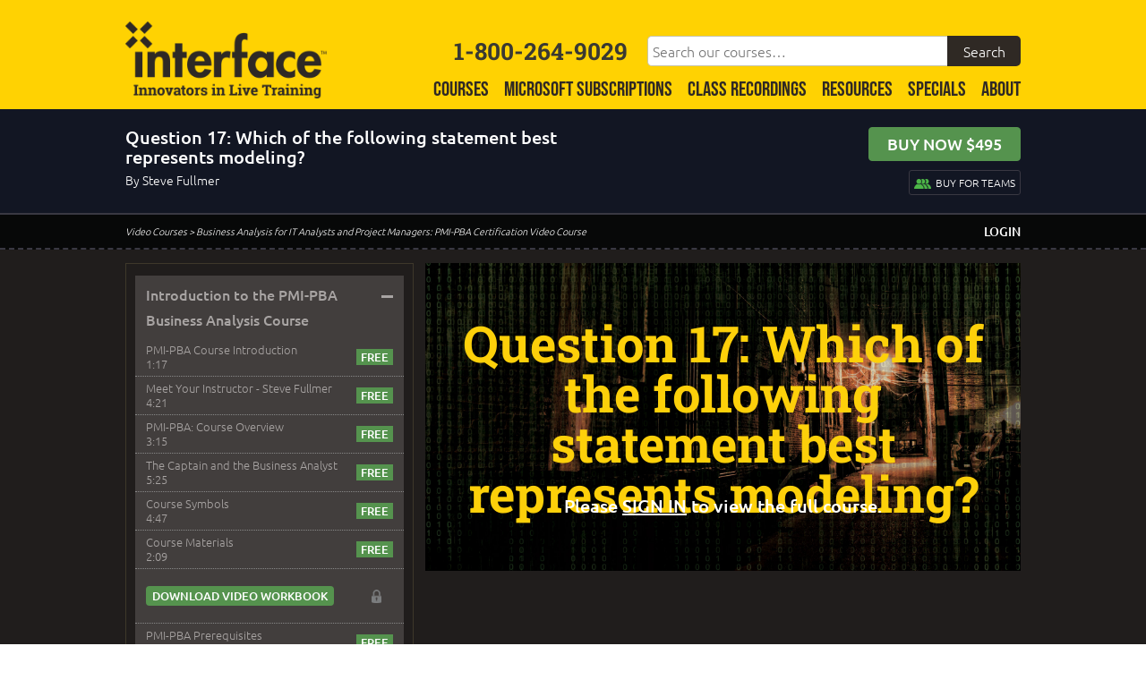

--- FILE ---
content_type: text/html; charset=UTF-8
request_url: https://www.interfacett.com/video-course/pmi-pba-business-analysis-for-it-analysts-and-project-managers/question-17-which-of-the-following-statement-best-represents-modeling-2/
body_size: 45158
content:
<!DOCTYPE html>
<!--[if lt IE 7]>      <html class="no-js lt-ie9 lt-ie8 lt-ie7"> <![endif]-->
<!--[if IE 7]>         <html class="no-js lt-ie9 lt-ie8"> <![endif]-->
<!--[if IE 8]>         <html class="no-js lt-ie9"> <![endif]-->
<!--[if gt IE 8]><!--> <html class="no-js" dir="ltr" lang="en-US"> <!--<![endif]-->
<head>
  <meta charset="UTF-8">
<script type="text/javascript">
/* <![CDATA[ */
var gform;gform||(document.addEventListener("gform_main_scripts_loaded",function(){gform.scriptsLoaded=!0}),document.addEventListener("gform/theme/scripts_loaded",function(){gform.themeScriptsLoaded=!0}),window.addEventListener("DOMContentLoaded",function(){gform.domLoaded=!0}),gform={domLoaded:!1,scriptsLoaded:!1,themeScriptsLoaded:!1,isFormEditor:()=>"function"==typeof InitializeEditor,callIfLoaded:function(o){return!(!gform.domLoaded||!gform.scriptsLoaded||!gform.themeScriptsLoaded&&!gform.isFormEditor()||(gform.isFormEditor()&&console.warn("The use of gform.initializeOnLoaded() is deprecated in the form editor context and will be removed in Gravity Forms 3.1."),o(),0))},initializeOnLoaded:function(o){gform.callIfLoaded(o)||(document.addEventListener("gform_main_scripts_loaded",()=>{gform.scriptsLoaded=!0,gform.callIfLoaded(o)}),document.addEventListener("gform/theme/scripts_loaded",()=>{gform.themeScriptsLoaded=!0,gform.callIfLoaded(o)}),window.addEventListener("DOMContentLoaded",()=>{gform.domLoaded=!0,gform.callIfLoaded(o)}))},hooks:{action:{},filter:{}},addAction:function(o,r,e,t){gform.addHook("action",o,r,e,t)},addFilter:function(o,r,e,t){gform.addHook("filter",o,r,e,t)},doAction:function(o){gform.doHook("action",o,arguments)},applyFilters:function(o){return gform.doHook("filter",o,arguments)},removeAction:function(o,r){gform.removeHook("action",o,r)},removeFilter:function(o,r,e){gform.removeHook("filter",o,r,e)},addHook:function(o,r,e,t,n){null==gform.hooks[o][r]&&(gform.hooks[o][r]=[]);var d=gform.hooks[o][r];null==n&&(n=r+"_"+d.length),gform.hooks[o][r].push({tag:n,callable:e,priority:t=null==t?10:t})},doHook:function(r,o,e){var t;if(e=Array.prototype.slice.call(e,1),null!=gform.hooks[r][o]&&((o=gform.hooks[r][o]).sort(function(o,r){return o.priority-r.priority}),o.forEach(function(o){"function"!=typeof(t=o.callable)&&(t=window[t]),"action"==r?t.apply(null,e):e[0]=t.apply(null,e)})),"filter"==r)return e[0]},removeHook:function(o,r,t,n){var e;null!=gform.hooks[o][r]&&(e=(e=gform.hooks[o][r]).filter(function(o,r,e){return!!(null!=n&&n!=o.tag||null!=t&&t!=o.priority)}),gform.hooks[o][r]=e)}});
/* ]]> */
</script>

  <meta name="viewport" content="width=device-width, initial-scale=1">
  <meta http-equiv="X-UA-Compatible" content="IE=edge">
  <meta name="google-site-verification" content="qe2DLcHA98n53OUSILwRgHUK4YyFL_RJXjeOpblVZwk" />
  <meta name="google-site-verification" content="google34e12460568e20ac.html" />
  <meta name="msvalidate.01" content="03F40451D11C34D3FDC081CB96449591" />
  <meta name="msapplication-TileColor" content="#ffffff">
  <meta name="msapplication-TileImage" content="/wp-content/themes/interface/images/ms-icon-144x144.png">
  <meta name="theme-color" content="#ffffff">

<meta name="robots" content="noindex">

  <link rel="apple-touch-icon" sizes="57x57" href="/wp-content/themes/interface/images/apple-icon-57x57.png">
  <link rel="apple-touch-icon" sizes="60x60" href="/wp-content/themes/interface/images/apple-icon-60x60.png">
  <link rel="apple-touch-icon" sizes="72x72" href="/wp-content/themes/interface/images/apple-icon-72x72.png">
  <link rel="apple-touch-icon" sizes="76x76" href="/wp-content/themes/interface/images/apple-icon-76x76.png">
  <link rel="apple-touch-icon" sizes="114x114" href="/wp-content/themes/interface/images/apple-icon-114x114.png">
  <link rel="apple-touch-icon" sizes="120x120" href="/wp-content/themes/interface/images/apple-icon-120x120.png">
  <link rel="apple-touch-icon" sizes="144x144" href="/wp-content/themes/interface/images/apple-icon-144x144.png">
  <link rel="apple-touch-icon" sizes="152x152" href="/wp-content/themes/interface/images/apple-icon-152x152.png">
  <link rel="apple-touch-icon" sizes="180x180" href="/wp-content/themes/interface/images/apple-icon-180x180.png">
  <link rel="icon" type="image/png" sizes="192x192" href="/wp-content/themes/interface/images/android-icon-192x192.png">
  <link rel="icon" type="image/png" sizes="32x32" href="/wp-content/themes/interface/images/favicon-32x32.png">
  <link rel="icon" type="image/png" sizes="96x96" href="/wp-content/themes/interface/images/favicon-96x96.png">
  <link rel="icon" type="image/png" sizes="16x16" href="/wp-content/themes/interface/images/favicon-16x16.png">
  <link rel="manifest" href="/wp-content/themes/interface/images/manifest.json">
  <link rel="profile" href="http://gmpg.org/xfn/11">
  <link rel="pingback" href="https://www.interfacett.com/xmlrpc.php">
  <link rel="preconnect" href="https://fonts.googleapis.com">
  <link rel="preconnect" href="https://fonts.gstatic.com" crossorigin>
  

<title>Question 17: Which of the following statement best represents modeling? | Interface Technical Training</title>
<link data-rocket-prefetch href="https://connect.facebook.net" rel="dns-prefetch">
<link data-rocket-prefetch href="https://platform.twitter.com" rel="dns-prefetch">
<link data-rocket-prefetch href="https://apis.google.com" rel="dns-prefetch">
<link data-rocket-prefetch href="https://fonts.googleapis.com" rel="dns-prefetch">
<link data-rocket-prefetch href="https://ajax.googleapis.com" rel="dns-prefetch">
<link data-rocket-prefetch href="https://static.getclicky.com" rel="dns-prefetch">
<link data-rocket-prefetch href="https://www.googletagmanager.com" rel="dns-prefetch">
<link data-rocket-prefetch href="https://platform.linkedin.com" rel="dns-prefetch">
<link data-rocket-preload as="style" href="https://fonts.googleapis.com/css2?family=Ubuntu:wght@400;500;700&#038;display=swap" rel="preload">
<link href="https://fonts.googleapis.com/css2?family=Ubuntu:wght@400;500;700&#038;display=swap" media="print" onload="this.media=&#039;all&#039;" rel="stylesheet">
<noscript data-wpr-hosted-gf-parameters=""><link rel="stylesheet" href="https://fonts.googleapis.com/css2?family=Ubuntu:wght@400;500;700&#038;display=swap"></noscript><link rel="preload" data-rocket-preload as="image" href="https://www.interfacett.com/wp-content/themes/interface/images/sec-bg.jpg" fetchpriority="high">
	<style>img:is([sizes="auto" i], [sizes^="auto," i]) { contain-intrinsic-size: 3000px 1500px }</style>
	
		<!-- All in One SEO Pro 4.9.2 - aioseo.com -->
	<meta name="robots" content="max-snippet:-1, max-image-preview:large, max-video-preview:-1" />
	<meta name="google-site-verification" content="opxNDAJl7FabNcslqFoTnIzxyhDCt7-2b0h4UGZ2eJY" />
	<link rel="canonical" href="https://www.interfacett.com/video-course/pmi-pba-business-analysis-for-it-analysts-and-project-managers/question-17-which-of-the-following-statement-best-represents-modeling-2/" />
	<meta name="generator" content="All in One SEO Pro (AIOSEO) 4.9.2" />
		<!-- All in One SEO Pro -->

<link rel='dns-prefetch' href='//ajax.googleapis.com' />
<link rel='dns-prefetch' href='//platform.linkedin.com' />
<link href='https://fonts.gstatic.com' crossorigin rel='preconnect' />
<script type="text/javascript">
/* <![CDATA[ */
window._wpemojiSettings = {"baseUrl":"https:\/\/s.w.org\/images\/core\/emoji\/16.0.1\/72x72\/","ext":".png","svgUrl":"https:\/\/s.w.org\/images\/core\/emoji\/16.0.1\/svg\/","svgExt":".svg","source":{"concatemoji":"https:\/\/www.interfacett.com\/wp-includes\/js\/wp-emoji-release.min.js"}};
/*! This file is auto-generated */
!function(s,n){var o,i,e;function c(e){try{var t={supportTests:e,timestamp:(new Date).valueOf()};sessionStorage.setItem(o,JSON.stringify(t))}catch(e){}}function p(e,t,n){e.clearRect(0,0,e.canvas.width,e.canvas.height),e.fillText(t,0,0);var t=new Uint32Array(e.getImageData(0,0,e.canvas.width,e.canvas.height).data),a=(e.clearRect(0,0,e.canvas.width,e.canvas.height),e.fillText(n,0,0),new Uint32Array(e.getImageData(0,0,e.canvas.width,e.canvas.height).data));return t.every(function(e,t){return e===a[t]})}function u(e,t){e.clearRect(0,0,e.canvas.width,e.canvas.height),e.fillText(t,0,0);for(var n=e.getImageData(16,16,1,1),a=0;a<n.data.length;a++)if(0!==n.data[a])return!1;return!0}function f(e,t,n,a){switch(t){case"flag":return n(e,"\ud83c\udff3\ufe0f\u200d\u26a7\ufe0f","\ud83c\udff3\ufe0f\u200b\u26a7\ufe0f")?!1:!n(e,"\ud83c\udde8\ud83c\uddf6","\ud83c\udde8\u200b\ud83c\uddf6")&&!n(e,"\ud83c\udff4\udb40\udc67\udb40\udc62\udb40\udc65\udb40\udc6e\udb40\udc67\udb40\udc7f","\ud83c\udff4\u200b\udb40\udc67\u200b\udb40\udc62\u200b\udb40\udc65\u200b\udb40\udc6e\u200b\udb40\udc67\u200b\udb40\udc7f");case"emoji":return!a(e,"\ud83e\udedf")}return!1}function g(e,t,n,a){var r="undefined"!=typeof WorkerGlobalScope&&self instanceof WorkerGlobalScope?new OffscreenCanvas(300,150):s.createElement("canvas"),o=r.getContext("2d",{willReadFrequently:!0}),i=(o.textBaseline="top",o.font="600 32px Arial",{});return e.forEach(function(e){i[e]=t(o,e,n,a)}),i}function t(e){var t=s.createElement("script");t.src=e,t.defer=!0,s.head.appendChild(t)}"undefined"!=typeof Promise&&(o="wpEmojiSettingsSupports",i=["flag","emoji"],n.supports={everything:!0,everythingExceptFlag:!0},e=new Promise(function(e){s.addEventListener("DOMContentLoaded",e,{once:!0})}),new Promise(function(t){var n=function(){try{var e=JSON.parse(sessionStorage.getItem(o));if("object"==typeof e&&"number"==typeof e.timestamp&&(new Date).valueOf()<e.timestamp+604800&&"object"==typeof e.supportTests)return e.supportTests}catch(e){}return null}();if(!n){if("undefined"!=typeof Worker&&"undefined"!=typeof OffscreenCanvas&&"undefined"!=typeof URL&&URL.createObjectURL&&"undefined"!=typeof Blob)try{var e="postMessage("+g.toString()+"("+[JSON.stringify(i),f.toString(),p.toString(),u.toString()].join(",")+"));",a=new Blob([e],{type:"text/javascript"}),r=new Worker(URL.createObjectURL(a),{name:"wpTestEmojiSupports"});return void(r.onmessage=function(e){c(n=e.data),r.terminate(),t(n)})}catch(e){}c(n=g(i,f,p,u))}t(n)}).then(function(e){for(var t in e)n.supports[t]=e[t],n.supports.everything=n.supports.everything&&n.supports[t],"flag"!==t&&(n.supports.everythingExceptFlag=n.supports.everythingExceptFlag&&n.supports[t]);n.supports.everythingExceptFlag=n.supports.everythingExceptFlag&&!n.supports.flag,n.DOMReady=!1,n.readyCallback=function(){n.DOMReady=!0}}).then(function(){return e}).then(function(){var e;n.supports.everything||(n.readyCallback(),(e=n.source||{}).concatemoji?t(e.concatemoji):e.wpemoji&&e.twemoji&&(t(e.twemoji),t(e.wpemoji)))}))}((window,document),window._wpemojiSettings);
/* ]]> */
</script>
<link rel='stylesheet' id='jquery-ui-css' href='https://ajax.googleapis.com/ajax/libs/jqueryui/1.8/themes/base/jquery-ui.css' type='text/css' media='all' />
<link rel='stylesheet' id='wc-authorize-net-cim-credit-card-checkout-block-css' href='https://www.interfacett.com/wp-content/plugins/woocommerce-gateway-authorize-net-cim/assets/css/blocks/wc-authorize-net-cim-checkout-block.css' type='text/css' media='all' />
<link rel='stylesheet' id='wc-authorize-net-cim-echeck-checkout-block-css' href='https://www.interfacett.com/wp-content/plugins/woocommerce-gateway-authorize-net-cim/assets/css/blocks/wc-authorize-net-cim-checkout-block.css' type='text/css' media='all' />
<style id='wp-emoji-styles-inline-css' type='text/css'>

	img.wp-smiley, img.emoji {
		display: inline !important;
		border: none !important;
		box-shadow: none !important;
		height: 1em !important;
		width: 1em !important;
		margin: 0 0.07em !important;
		vertical-align: -0.1em !important;
		background: none !important;
		padding: 0 !important;
	}
</style>
<link rel='stylesheet' id='wp-block-library-css' href='https://www.interfacett.com/wp-includes/css/dist/block-library/style.min.css' type='text/css' media='all' />
<style id='classic-theme-styles-inline-css' type='text/css'>
/*! This file is auto-generated */
.wp-block-button__link{color:#fff;background-color:#32373c;border-radius:9999px;box-shadow:none;text-decoration:none;padding:calc(.667em + 2px) calc(1.333em + 2px);font-size:1.125em}.wp-block-file__button{background:#32373c;color:#fff;text-decoration:none}
</style>
<link rel='stylesheet' id='aioseo/css/src/vue/standalone/blocks/table-of-contents/global.scss-css' href='https://www.interfacett.com/wp-content/plugins/all-in-one-seo-pack-pro/dist/Pro/assets/css/table-of-contents/global.e90f6d47.css' type='text/css' media='all' />
<link rel='stylesheet' id='aioseo/css/src/vue/standalone/blocks/pro/recipe/global.scss-css' href='https://www.interfacett.com/wp-content/plugins/all-in-one-seo-pack-pro/dist/Pro/assets/css/recipe/global.67a3275f.css' type='text/css' media='all' />
<link rel='stylesheet' id='aioseo/css/src/vue/standalone/blocks/pro/product/global.scss-css' href='https://www.interfacett.com/wp-content/plugins/all-in-one-seo-pack-pro/dist/Pro/assets/css/product/global.61066cfb.css' type='text/css' media='all' />
<style id='global-styles-inline-css' type='text/css'>
:root{--wp--preset--aspect-ratio--square: 1;--wp--preset--aspect-ratio--4-3: 4/3;--wp--preset--aspect-ratio--3-4: 3/4;--wp--preset--aspect-ratio--3-2: 3/2;--wp--preset--aspect-ratio--2-3: 2/3;--wp--preset--aspect-ratio--16-9: 16/9;--wp--preset--aspect-ratio--9-16: 9/16;--wp--preset--color--black: #000000;--wp--preset--color--cyan-bluish-gray: #abb8c3;--wp--preset--color--white: #ffffff;--wp--preset--color--pale-pink: #f78da7;--wp--preset--color--vivid-red: #cf2e2e;--wp--preset--color--luminous-vivid-orange: #ff6900;--wp--preset--color--luminous-vivid-amber: #fcb900;--wp--preset--color--light-green-cyan: #7bdcb5;--wp--preset--color--vivid-green-cyan: #00d084;--wp--preset--color--pale-cyan-blue: #8ed1fc;--wp--preset--color--vivid-cyan-blue: #0693e3;--wp--preset--color--vivid-purple: #9b51e0;--wp--preset--gradient--vivid-cyan-blue-to-vivid-purple: linear-gradient(135deg,rgba(6,147,227,1) 0%,rgb(155,81,224) 100%);--wp--preset--gradient--light-green-cyan-to-vivid-green-cyan: linear-gradient(135deg,rgb(122,220,180) 0%,rgb(0,208,130) 100%);--wp--preset--gradient--luminous-vivid-amber-to-luminous-vivid-orange: linear-gradient(135deg,rgba(252,185,0,1) 0%,rgba(255,105,0,1) 100%);--wp--preset--gradient--luminous-vivid-orange-to-vivid-red: linear-gradient(135deg,rgba(255,105,0,1) 0%,rgb(207,46,46) 100%);--wp--preset--gradient--very-light-gray-to-cyan-bluish-gray: linear-gradient(135deg,rgb(238,238,238) 0%,rgb(169,184,195) 100%);--wp--preset--gradient--cool-to-warm-spectrum: linear-gradient(135deg,rgb(74,234,220) 0%,rgb(151,120,209) 20%,rgb(207,42,186) 40%,rgb(238,44,130) 60%,rgb(251,105,98) 80%,rgb(254,248,76) 100%);--wp--preset--gradient--blush-light-purple: linear-gradient(135deg,rgb(255,206,236) 0%,rgb(152,150,240) 100%);--wp--preset--gradient--blush-bordeaux: linear-gradient(135deg,rgb(254,205,165) 0%,rgb(254,45,45) 50%,rgb(107,0,62) 100%);--wp--preset--gradient--luminous-dusk: linear-gradient(135deg,rgb(255,203,112) 0%,rgb(199,81,192) 50%,rgb(65,88,208) 100%);--wp--preset--gradient--pale-ocean: linear-gradient(135deg,rgb(255,245,203) 0%,rgb(182,227,212) 50%,rgb(51,167,181) 100%);--wp--preset--gradient--electric-grass: linear-gradient(135deg,rgb(202,248,128) 0%,rgb(113,206,126) 100%);--wp--preset--gradient--midnight: linear-gradient(135deg,rgb(2,3,129) 0%,rgb(40,116,252) 100%);--wp--preset--font-size--small: 13px;--wp--preset--font-size--medium: 20px;--wp--preset--font-size--large: 36px;--wp--preset--font-size--x-large: 42px;--wp--preset--spacing--20: 0.44rem;--wp--preset--spacing--30: 0.67rem;--wp--preset--spacing--40: 1rem;--wp--preset--spacing--50: 1.5rem;--wp--preset--spacing--60: 2.25rem;--wp--preset--spacing--70: 3.38rem;--wp--preset--spacing--80: 5.06rem;--wp--preset--shadow--natural: 6px 6px 9px rgba(0, 0, 0, 0.2);--wp--preset--shadow--deep: 12px 12px 50px rgba(0, 0, 0, 0.4);--wp--preset--shadow--sharp: 6px 6px 0px rgba(0, 0, 0, 0.2);--wp--preset--shadow--outlined: 6px 6px 0px -3px rgba(255, 255, 255, 1), 6px 6px rgba(0, 0, 0, 1);--wp--preset--shadow--crisp: 6px 6px 0px rgba(0, 0, 0, 1);}:where(.is-layout-flex){gap: 0.5em;}:where(.is-layout-grid){gap: 0.5em;}body .is-layout-flex{display: flex;}.is-layout-flex{flex-wrap: wrap;align-items: center;}.is-layout-flex > :is(*, div){margin: 0;}body .is-layout-grid{display: grid;}.is-layout-grid > :is(*, div){margin: 0;}:where(.wp-block-columns.is-layout-flex){gap: 2em;}:where(.wp-block-columns.is-layout-grid){gap: 2em;}:where(.wp-block-post-template.is-layout-flex){gap: 1.25em;}:where(.wp-block-post-template.is-layout-grid){gap: 1.25em;}.has-black-color{color: var(--wp--preset--color--black) !important;}.has-cyan-bluish-gray-color{color: var(--wp--preset--color--cyan-bluish-gray) !important;}.has-white-color{color: var(--wp--preset--color--white) !important;}.has-pale-pink-color{color: var(--wp--preset--color--pale-pink) !important;}.has-vivid-red-color{color: var(--wp--preset--color--vivid-red) !important;}.has-luminous-vivid-orange-color{color: var(--wp--preset--color--luminous-vivid-orange) !important;}.has-luminous-vivid-amber-color{color: var(--wp--preset--color--luminous-vivid-amber) !important;}.has-light-green-cyan-color{color: var(--wp--preset--color--light-green-cyan) !important;}.has-vivid-green-cyan-color{color: var(--wp--preset--color--vivid-green-cyan) !important;}.has-pale-cyan-blue-color{color: var(--wp--preset--color--pale-cyan-blue) !important;}.has-vivid-cyan-blue-color{color: var(--wp--preset--color--vivid-cyan-blue) !important;}.has-vivid-purple-color{color: var(--wp--preset--color--vivid-purple) !important;}.has-black-background-color{background-color: var(--wp--preset--color--black) !important;}.has-cyan-bluish-gray-background-color{background-color: var(--wp--preset--color--cyan-bluish-gray) !important;}.has-white-background-color{background-color: var(--wp--preset--color--white) !important;}.has-pale-pink-background-color{background-color: var(--wp--preset--color--pale-pink) !important;}.has-vivid-red-background-color{background-color: var(--wp--preset--color--vivid-red) !important;}.has-luminous-vivid-orange-background-color{background-color: var(--wp--preset--color--luminous-vivid-orange) !important;}.has-luminous-vivid-amber-background-color{background-color: var(--wp--preset--color--luminous-vivid-amber) !important;}.has-light-green-cyan-background-color{background-color: var(--wp--preset--color--light-green-cyan) !important;}.has-vivid-green-cyan-background-color{background-color: var(--wp--preset--color--vivid-green-cyan) !important;}.has-pale-cyan-blue-background-color{background-color: var(--wp--preset--color--pale-cyan-blue) !important;}.has-vivid-cyan-blue-background-color{background-color: var(--wp--preset--color--vivid-cyan-blue) !important;}.has-vivid-purple-background-color{background-color: var(--wp--preset--color--vivid-purple) !important;}.has-black-border-color{border-color: var(--wp--preset--color--black) !important;}.has-cyan-bluish-gray-border-color{border-color: var(--wp--preset--color--cyan-bluish-gray) !important;}.has-white-border-color{border-color: var(--wp--preset--color--white) !important;}.has-pale-pink-border-color{border-color: var(--wp--preset--color--pale-pink) !important;}.has-vivid-red-border-color{border-color: var(--wp--preset--color--vivid-red) !important;}.has-luminous-vivid-orange-border-color{border-color: var(--wp--preset--color--luminous-vivid-orange) !important;}.has-luminous-vivid-amber-border-color{border-color: var(--wp--preset--color--luminous-vivid-amber) !important;}.has-light-green-cyan-border-color{border-color: var(--wp--preset--color--light-green-cyan) !important;}.has-vivid-green-cyan-border-color{border-color: var(--wp--preset--color--vivid-green-cyan) !important;}.has-pale-cyan-blue-border-color{border-color: var(--wp--preset--color--pale-cyan-blue) !important;}.has-vivid-cyan-blue-border-color{border-color: var(--wp--preset--color--vivid-cyan-blue) !important;}.has-vivid-purple-border-color{border-color: var(--wp--preset--color--vivid-purple) !important;}.has-vivid-cyan-blue-to-vivid-purple-gradient-background{background: var(--wp--preset--gradient--vivid-cyan-blue-to-vivid-purple) !important;}.has-light-green-cyan-to-vivid-green-cyan-gradient-background{background: var(--wp--preset--gradient--light-green-cyan-to-vivid-green-cyan) !important;}.has-luminous-vivid-amber-to-luminous-vivid-orange-gradient-background{background: var(--wp--preset--gradient--luminous-vivid-amber-to-luminous-vivid-orange) !important;}.has-luminous-vivid-orange-to-vivid-red-gradient-background{background: var(--wp--preset--gradient--luminous-vivid-orange-to-vivid-red) !important;}.has-very-light-gray-to-cyan-bluish-gray-gradient-background{background: var(--wp--preset--gradient--very-light-gray-to-cyan-bluish-gray) !important;}.has-cool-to-warm-spectrum-gradient-background{background: var(--wp--preset--gradient--cool-to-warm-spectrum) !important;}.has-blush-light-purple-gradient-background{background: var(--wp--preset--gradient--blush-light-purple) !important;}.has-blush-bordeaux-gradient-background{background: var(--wp--preset--gradient--blush-bordeaux) !important;}.has-luminous-dusk-gradient-background{background: var(--wp--preset--gradient--luminous-dusk) !important;}.has-pale-ocean-gradient-background{background: var(--wp--preset--gradient--pale-ocean) !important;}.has-electric-grass-gradient-background{background: var(--wp--preset--gradient--electric-grass) !important;}.has-midnight-gradient-background{background: var(--wp--preset--gradient--midnight) !important;}.has-small-font-size{font-size: var(--wp--preset--font-size--small) !important;}.has-medium-font-size{font-size: var(--wp--preset--font-size--medium) !important;}.has-large-font-size{font-size: var(--wp--preset--font-size--large) !important;}.has-x-large-font-size{font-size: var(--wp--preset--font-size--x-large) !important;}
:where(.wp-block-post-template.is-layout-flex){gap: 1.25em;}:where(.wp-block-post-template.is-layout-grid){gap: 1.25em;}
:where(.wp-block-columns.is-layout-flex){gap: 2em;}:where(.wp-block-columns.is-layout-grid){gap: 2em;}
:root :where(.wp-block-pullquote){font-size: 1.5em;line-height: 1.6;}
</style>
<link rel='stylesheet' id='woocommerce-layout-css' href='https://www.interfacett.com/wp-content/plugins/woocommerce/assets/css/woocommerce-layout.css' type='text/css' media='all' />
<link rel='stylesheet' id='woocommerce-smallscreen-css' href='https://www.interfacett.com/wp-content/plugins/woocommerce/assets/css/woocommerce-smallscreen.css' type='text/css' media='only screen and (max-width: 768px)' />
<link rel='stylesheet' id='woocommerce-general-css' href='https://www.interfacett.com/wp-content/plugins/woocommerce/assets/css/woocommerce.css' type='text/css' media='all' />
<style id='woocommerce-inline-inline-css' type='text/css'>
.woocommerce form .form-row .required { visibility: visible; }
</style>
<link rel='stylesheet' id='wpcw-frontend-css' href='https://www.interfacett.com/wp-content/plugins/wp-courseware/assets/css/frontend.css?id=bd62a8f26ba034a1bafb&#038;ver=4.18.0' type='text/css' media='all' />
<link rel='stylesheet' id='wpcw-course-note-css' href='https://www.interfacett.com/wp-content/plugins/wp-courseware/assets/css/coursenote.css?id=b2b610afda7c56ebf10c&#038;ver=4.18.0' type='text/css' media='all' />
<link rel='stylesheet' id='brands-styles-css' href='https://www.interfacett.com/wp-content/plugins/woocommerce/assets/css/brands.css' type='text/css' media='all' />
<link rel='stylesheet' id='normalize-css' href='https://www.interfacett.com/wp-content/themes/interface/css/normalize.css' type='text/css' media='all' />
<link rel='stylesheet' id='carousel-css' href='https://www.interfacett.com/wp-content/themes/interface/css/owl.carousel.css' type='text/css' media='all' />
<link rel='stylesheet' id='carousel-theme-css' href='https://www.interfacett.com/wp-content/themes/interface/css/owl.carousel.themes.css' type='text/css' media='all' />
<link rel='stylesheet' id='interface-style-css' href='https://www.interfacett.com/wp-content/themes/interface/style.css' type='text/css' media='all' />
<link rel='stylesheet' id='sv-wc-payment-gateway-payment-form-v5_15_12-css' href='https://www.interfacett.com/wp-content/plugins/woocommerce-gateway-authorize-net-cim/vendor/skyverge/wc-plugin-framework/woocommerce/payment-gateway/assets/css/frontend/sv-wc-payment-gateway-payment-form.min.css' type='text/css' media='all' />
<script type="text/javascript" src="//ajax.googleapis.com/ajax/libs/jquery/2.2.4/jquery.min.js" id="jquery-js"></script>
<script type="text/javascript" src="https://www.interfacett.com/wp-content/plugins/woocommerce/assets/js/jquery-blockui/jquery.blockUI.min.js" id="wc-jquery-blockui-js" defer="defer" data-wp-strategy="defer"></script>
<script type="text/javascript" id="wc-add-to-cart-js-extra">
/* <![CDATA[ */
var wc_add_to_cart_params = {"ajax_url":"\/wp-admin\/admin-ajax.php","wc_ajax_url":"\/?wc-ajax=%%endpoint%%","i18n_view_cart":"View cart","cart_url":"https:\/\/www.interfacett.com\/cart\/","is_cart":"","cart_redirect_after_add":"yes"};
/* ]]> */
</script>
<script type="text/javascript" src="https://www.interfacett.com/wp-content/plugins/woocommerce/assets/js/frontend/add-to-cart.min.js" id="wc-add-to-cart-js" defer="defer" data-wp-strategy="defer"></script>
<script type="text/javascript" src="https://www.interfacett.com/wp-content/plugins/woocommerce/assets/js/js-cookie/js.cookie.min.js" id="wc-js-cookie-js" defer="defer" data-wp-strategy="defer"></script>
<script type="text/javascript" id="woocommerce-js-extra">
/* <![CDATA[ */
var woocommerce_params = {"ajax_url":"\/wp-admin\/admin-ajax.php","wc_ajax_url":"\/?wc-ajax=%%endpoint%%","i18n_password_show":"Show password","i18n_password_hide":"Hide password"};
/* ]]> */
</script>
<script type="text/javascript" src="https://www.interfacett.com/wp-content/plugins/woocommerce/assets/js/frontend/woocommerce.min.js" id="woocommerce-js" defer="defer" data-wp-strategy="defer"></script>
<link rel="https://api.w.org/" href="https://www.interfacett.com/wp-json/" /><link rel="EditURI" type="application/rsd+xml" title="RSD" href="https://www.interfacett.com/xmlrpc.php?rsd" />

<link rel='shortlink' href='https://www.interfacett.com/?p=15616' />
<link rel="alternate" title="oEmbed (JSON)" type="application/json+oembed" href="https://www.interfacett.com/wp-json/oembed/1.0/embed?url=https%3A%2F%2Fwww.interfacett.com%2Fvideo-course%2Fpmi-pba-business-analysis-for-it-analysts-and-project-managers%2Fquestion-17-which-of-the-following-statement-best-represents-modeling-2%2F" />
<link rel="alternate" title="oEmbed (XML)" type="text/xml+oembed" href="https://www.interfacett.com/wp-json/oembed/1.0/embed?url=https%3A%2F%2Fwww.interfacett.com%2Fvideo-course%2Fpmi-pba-business-analysis-for-it-analysts-and-project-managers%2Fquestion-17-which-of-the-following-statement-best-represents-modeling-2%2F&#038;format=xml" />
	<noscript><style>.woocommerce-product-gallery{ opacity: 1 !important; }</style></noscript>
	
<!-- BEGIN Clicky Analytics v2.2.4 Tracking - https://wordpress.org/plugins/clicky-analytics/ -->
<script type="text/javascript">
  var clicky_custom = clicky_custom || {};
  clicky_custom.outbound_pattern = ['/go/','/out/'];
</script>

<script async src="//static.getclicky.com/100865839.js"></script>

<!-- END Clicky Analytics v2.2.4 Tracking -->

		<style type="text/css" id="wp-custom-css">
			/* ----- HD Quiz Overwrite CSS ----- */
.hdq_one_half {
    width: 100%;
    position: relative;
    margin-right: 3%;
    float: none;
}
.hdq-options-check label {
    margin-bottom: 20px !important;
}
.hdq_row img {
    order: 2;
}
.hdq_row img:before {
    content: "";
	display:block;
	height:10px;
	width:100%;
}
.hdq_jPaginate, .hdq_finish, .hdq_next_page {
    text-align: center;
}		</style>
		
<!-- BEGIN Carter's Google tag (gtag.js) -->
<script async src="https://www.googletagmanager.com/gtag/js?id=G-WG7N2NEMKZ"></script> <script> window.dataLayer = window.dataLayer || []; function gtag(){dataLayer.push(arguments);} gtag('js', new Date()); gtag('config', 'G-WG7N2NEMKZ'); </script>
<!-- END Carter's Google tag (gtag.js) -->

<meta name="generator" content="WP Rocket 3.20.2" data-wpr-features="wpr_preconnect_external_domains wpr_oci wpr_desktop" /></head>

<body>

<style>
.search-box-wrapper {
  display: flex;
  align-items: center;
  justify-content: flex-end;
  width: 100%;
  max-width: 725px;
  padding: 30px 0px 15px;
}
.search-box .search-field {
  margin: 0px -5px 0px 10px;
}
.search-submit {
  color: #fff;
  background: #2F2924;
  top: 0px;
  left: 0px;
}
#phone-numbers {
  font-size: 1.65em;
  float: none;
  clear: none;
  margin: 0px;
}
@media screen and (max-width: 1024px) {
.search-box-wrapper.hide {
  display: none;
}
.search-box-wrapper {
  display: block;
  max-width: 100%;
  padding: 0px 0px 5px;
}
.search-box {
  position: relative;
}
.search-box .search-field {
  margin: 0px;
}
.search-submit {
  left: auto;
  right: 0px;
}
}
@media screen and (min-width: 1025px) {
.site-navigation li a {
  background: none;
  color: #2F2924;
  font-size: 1.45em;
  height: auto;
}
}
</style>

<header  id="header" role="banner">

    <style>
#header {
    overflow: initial;
}
#centriq-header {
    background-color: #1d1d1d;
    display: flex;
    align-items: center;
    justify-content: center;
    padding: 20px 0px;
}
.centriq-header-logo {
    margin-right: 20px;
}
.centriq-header-text {
    border-left: 2px solid #fff;
    color: #fff;
    padding: 5px 20px;
}
.centriq-header-text .txtyellow {
    font-weight: 600;
}
.centriq-header-help a, .centriq-overlay a {
    border: 1px solid #fff;
    border-radius: 50%;
    color: #fff;
    display: inline-block;
    font-weight: 600;
    line-height: 1em;
    padding: 0px 5px;
    text-decoration: none;
}
.centriq-header-help a:hover, .centriq-overlay a:hover {
    border-color: #FFD202;
    color: #FFD202;
}
.centriq-overlay {
    background-color: #000;
    color: #fff;
    padding: 20px 50px;
    position: absolute;
    left: 50%;
    top: 50%;
    transform: translate(-50%,-50%);
}
.centriq-overlay img {
    max-width: 250px;
}
.centriq-overlay h2 {
    font-size: 3.5em;
    margin: 36px 0px;
    white-space: nowrap;
}
.centriq-overlay .txtyellow {
    font-weight: 600;
}
.centriq-overlay a {
    margin-left: 10px;
}
@media screen and (max-width: 767px) {
.centriq-overlay {
    padding: 20px 50px;
    position: static;
    transform: translate(0);
}
.generic-section-header img {
    position: static;
    transform: translate(0);
}
.centriq-overlay h2 {
    font-size: 2.75em;
    line-height: 1em;
    margin: 20px 0px;
    white-space: normal;
}
.centriq-overlay .txtyellow {
    display: block;
    margin: 5px 0px;
}
}
</style>

    <div  id="header-inner">
        <a href="/" title="Home"><div id="logo"></div></a>
		<div  class="menu-toggle"></div>
        <div  class="search-toggle"></div>        

        <div  id="search-container" class="search-box-wrapper hide">
	    <div id="phone-numbers">1-800-264-9029<span class="phone-sep"></span></div>
		
			<div class="search-box">
                          <form role="search" method="get" class="search-form" action="/search/">
                            <label>
                              <span class="screen-reader-text">Search our courses</span>
                              <input type="search" class="search-field" placeholder="Search our courses&hellip;" value="" name="ks" />
                            </label>
                            <input type="submit" class="search-submit" value="Search" />
                          </form>	
			</div>
		</div>

        <nav id="primary-navigation" class="site-navigation primary-navigation" role="navigation">
  <div class="menu-primary-menu-container">
    <ul class="nav-menu">

      <li class="course-schedule menu-item menu-item-has-children">
        <a href="/technology/">Courses</a>
        <ul class="sub-menu">
                    <li class="menu-item menu-item-has-children">
                        <a href="/technology/microsoft/">Microsoft Training</a>
                        <ul class="sub-menu">
                            <li class="menu-item">
                                <a href="/technology/microsoft-ai/">AI</a>
                              </li>
                            <li class="menu-item">
                                <a href="/technology/microsoft-azure/">Azure</a>
                              </li>
                            <li class="menu-item">
                                <a href="/technology/microsoft-copilot/">Copilot</a>
                              </li>
                            <li class="menu-item">
                                <a href="/technology/microsoft-fabric/">Fabric</a>
                              </li>
                            <li class="menu-item">
                                <a href="/technology/microsoft-office/">Office</a>
                              </li>
                            <li class="menu-item">
                                <a href="/technology/microsoft-power-bi/">Power BI</a>
                              </li>
                            <li class="menu-item">
                                <a href="/technology/microsoft-powershell/">Powershell</a>
                              </li>
                            <li class="menu-item">
                                <a href="/technology/microsoft-security/">Security</a>
                              </li>
                            <li class="menu-item">
                                <a href="/technology/microsoft-sql-server/">SQL Server</a>
                              </li>
                            <li class="menu-item">
                                <a href="/technology/microsoft-system-center-intune/">System Center / Intune</a>
                              </li>
                            <li class="menu-item">
                                <a href="/technology/microsoft-365-teams/">365 & Teams</a>
                              </li>
                            <li class="menu-item">
                                <a href="/technology/microsoft-windows-client/">Windows Client</a>
                              </li>
                            <li class="menu-item">
                                <a href="/technology/microsoft-windows-server/">Windows Server</a>
                              </li>
                          </ul>
          </li>
                    <li class="menu-item menu-item-has-children">
                        <a href="/technology/cloud-computing-training/">Cloud Computing </a>
                        <ul class="sub-menu">
                            <li class="menu-item">
                                <a href="/technology/amazon-cloud-training/">Amazon Cloud (AWS)</a>
                              </li>
                            <li class="menu-item">
                                <a href="/technology/microsoft-azure/">Microsoft Azure</a>
                              </li>
                          </ul>
          </li>
                    <li class="menu-item menu-item-has-children">
                        <a href="/technology/developer-training/">Developer Training</a>
                        <ul class="sub-menu">
                            <li class="menu-item">
                                <a href="/technology/devops/">Microsoft DevOps</a>
                              </li>
                          </ul>
          </li>
                    <li class="menu-item menu-item-has-children">
                        <a href="/technology/cisco-training/">Cisco Training</a>
                        <ul class="sub-menu">
                            <li class="menu-item">
                                <a href="/technology/cisco-ccna-routing-and-switching-training/">Cisco CCNA</a>
                              </li>
                            <li class="menu-item">
                                <a href="/technology/cisco-collaboration-training/">Cisco Collaboration</a>
                              </li>
                            <li class="menu-item">
                                <a href="/technology/cisco-contact-center-training/">Cisco Contact Center</a>
                              </li>
                            <li class="menu-item">
                                <a href="/technology/cisco-data-center-and-storage-training/">Cisco Data Center &amp; Storage</a>
                              </li>
                            <li class="menu-item">
                                <a href="/technology/cisco-devnet-training/">Cisco DevNet</a>
                              </li>
                            <li class="menu-item">
                                <a href="/technology/cisco-routing-and-switching-training/">Cisco Routing &amp; Switching</a>
                              </li>
                            <li class="menu-item">
                                <a href="/technology/cisco-security-training/">Cisco Security</a>
                              </li>
                            <li class="menu-item">
                                <a href="/technology/cisco-wireless-training/">Cisco Wireless</a>
                              </li>
                          </ul>
          </li>
                    <li class="menu-item menu-item-has-children">
                        <a href="/technology/comptia-certification-training/">CompTIA Certification</a>
                        <ul class="sub-menu">
                            <li class="menu-item">
                                <a href="/technology/comptia-a/">CompTIA A+</a>
                              </li>
                            <li class="menu-item">
                                <a href="/technology/comptia-network/">CompTIA Network+</a>
                              </li>
                            <li class="menu-item">
                                <a href="/technology/comptia-security/">CompTIA Security+</a>
                              </li>
                          </ul>
          </li>
                    <li class="menu-item menu-item-has-children">
                        <a href="/technology/other-training/">Other Training</a>
                        <ul class="sub-menu">
                            <li class="menu-item">
                                <a href="/technology/f5-networks-training/">F5 Networks</a>
                              </li>
                            <li class="menu-item">
                                <a href="/technology/vmware-training/">VMware</a>
                              </li>
                          </ul>
          </li>
                    <li class="menu-item menu-item-has-children">
                        <a href="/technology/business-training/">Business Training</a>
                        <ul class="sub-menu">
                            <li class="menu-item">
                                <a href="/technology/agile-training/">Agile</a>
                              </li>
                            <li class="menu-item">
                                <a href="/technology/business-analysis-certification-training/">Business Analysis (PBA &amp; CBAP)</a>
                              </li>
                            <li class="menu-item">
                                <a href="/technology/itil-training-certification-courses/">ITIL</a>
                              </li>
                            <li class="menu-item">
                                <a href="/technology/nist-certification-training-courses/">NIST</a>
                              </li>
                            <li class="menu-item">
                                <a href="/technology/pmp-project-management-professional-certification-training/">Project Management</a>
                              </li>
                          </ul>
          </li>
                    <li class="menu-item menu-item-has-children">
                        <a href="/technology/security-training/">Security Training</a>
                        <ul class="sub-menu">
                            <li class="menu-item">
                                <a href="/technology/cisco-security-training/">Cisco Security</a>
                              </li>
                            <li class="menu-item">
                                <a href="/technology/comptia-security/">CompTIA Security+</a>
                              </li>
                            <li class="menu-item">
                                <a href="/technology/ec-council-training/">EC-Council</a>
                              </li>
                            <li class="menu-item">
                                <a href="/technology/isc2-training/">ISC2</a>
                              </li>
                            <li class="menu-item">
                                <a href="/technology/microsoft-security/">Microsoft Security</a>
                              </li>
                            <li class="menu-item">
                                <a href="/technology/nist-certification-training-courses/">NIST</a>
                              </li>
                          </ul>
          </li>
                    <li class="menu-item menu-item-has-children">
                        <a href="/technology/wireless-training/">Wireless Training</a>
                        <ul class="sub-menu">
                            <li class="menu-item">
                                <a href="/technology/wireless-networking/">Wireless Networking</a>
                              </li>
                          </ul>
          </li>
                  </ul>
      </li>

      <li class="itt-menu-subs menu-item menu-item-has-children">
        <a href="/microsoft-subscription/">Microsoft Subscriptions</a>
        <ul class="sub-menu">
          <li class="menu-item">
            <a href="/microsoft-subscription/">All Microsoft Subscriptions</a>
          </li>
          <li class="menu-item">
            <a href="/vault-videos/">Class Recordings</a>
          </li>
          <li class="menu-item">
            <a href="/microsoft-subscription/enterprise-pricing/">Enterprise Pricing</a>
          </li>
          <li class="menu-item">
            <a href="/microsoft-subscription/renewals/">Renewals</a>
          </li>
        </ul>
      </li>

      <li class="menu-item">
        <a href="/vault-videos/">Class Recordings</a>
      </li>

      <li class="itt-menu-subs menu-item menu-item-has-children">
        <a>Resources</a>
        <ul class="sub-menu">
          <li class="menu-item">
            <a href="/class-content/">Classroom Content (Blog)</a>
          </li>
          <li class="menu-item">
            <a href="/technology/">Class Schedule</a>
          </li>
          <li class="menu-item">
            <a href="/microsoft-certification-exams/">Exams</a>
          </li>
          <li class="menu-item">
            <a href="/about/office-hours/">Instructor Office Hours</a>
          </li>
          <li class="menu-item">
            <a href="/microsoft-learn/">Microsoft Learn Catalog</a>
          </li>
          <li class="menu-item">
            <a href="/cool-credentialing-assistance-program/">Military Programs</a>
          </li>
          <li class="menu-item">
            <a href="/about/remotelive/">RemoteLive™</a>
          </li>
          <li class="menu-item">
            <a href="/about/replay-live-class-recordings/">Replay™</a>
          </li>
          <li class="menu-item">
            <a href="/video-courses/">Video Courses</a>
          </li>
        </ul>
      </li>

      <li class="itt-menu-subs menu-item menu-item-has-children">
        <a href="/specials/">Specials</a>
        <ul class="sub-menu">
          <li class="menu-item">
            <a href="/specials/">All Specials</a>
          </li>
                    <li class="menu-item">
            <a href="https://www.interfacett.com/specials/buy-2-classes-get-1-free/">Buy 2 Classes Get 1 FREE</a>
          </li>
                    <li class="menu-item">
            <a href="https://www.interfacett.com/specials/winter-promo-2025/">Winter Promo 2025</a>
          </li>
                    <li class="menu-item">
            <a href="/microsoft-subscription/">Microsoft Subscription</a>
          </li>
        </ul>
      </li>

      <li class="itt-menu-subs menu-item menu-item-has-children">
        <a href="/about/">About</a>
        <ul class="sub-menu">
          <li class="menu-item">
            <a href="/about/">Why Interface?</a>
          </li>
          <li class="menu-item">
            <a href="/about/contact/">Contact</a>
          </li>
          <li class="menu-item">
            <a href="/about/interface-gold-benefits-guarantees/">Gold Guarantee</a>
          </li>
          <li class="menu-item">
            <a href="/about/private-classes/">Group &amp; Private Classes</a>
          </li>
          <li class="menu-item">
            <a href="/about/instructors/">Instructors</a>
          </li>
          <li class="menu-item">
            <a href="/about/techpaks/">TechPak</a>
          </li>
        </ul>
      </li>
    </ul>
  </div>
</nav>
    </div>
</header>

<div  id="content-container">
	<div  id="content-container-inner">
		<main  role="main">

<style>
	.wrapper {
		display: flex;
		justify-content: space-between;
	}
	
	#content {
		width: 100%;
		margin: 0 auto;
		padding: 15px 0px;
	}

	#comments {
		width: 100%;
		float: none;
		margin-top: 0px;
	}
	
	.left {
		float: left;
	}
	
	.right {
		float: right;
	}
	
	.clear-float {
		clear: both;
	}

	.blogs-ad-banner {
		/*padding-bottom: 20px;*/
		text-align: center;
	}

	.blogs-ad-banner.mobile {
		display: none;
	}
	
	.with-sidebar-layout {
		margin-right: 4%;
		width: 66%;
		min-width: 620px;
	}

	.clear-list-button.search {
	        height: 40px;
	        padding-top: 30px;
	}

	.blog-search-newer {
	        float: right;
	}

	.blog-search-older {
	        float: left;
	}
	
	.sidebar {
		width: 30%;
	}
	
	.panel-title {
		display: block;
		position: relative;
		background-color: #373737;
		border-radius: 3px;
		-moz-border-radius: 3px;
		padding: 14px 18px;
		color: #fff;
		margin-bottom: 20px;
	}
	
	.panel-title h2 {
		color: #fff;
		font-size: 20px;
		font-weight: 600;
		line-height: 1.25em;
		margin: 0px;
	}
	
	.content-panel {
		margin-bottom: 25px;
	}
	
	.panel-block .big-message,
	.panel-block,
	.panel-block .panel-content {
		padding: 20px 20px 5px 20px;
		background-color: #fff;
		border-radius: 3px;
		-moz-border-radius: 3px;
		box-shadow: 0 1px 2px rgba(0, 0, 0, 0.15);
	}
	
	.video-author {
		display: block;
		margin-bottom: 15px;
		border-bottom: 1px solid #ebebeb;
		padding-bottom: 20px;
	}
	
	.ot-like-button,
	.video-slider .video-slider-info> .ot-like-button {
		background-color: #4a4a4a;
		color: #b4b4b4;
		border-radius: 2px;
		-moz-border-radius: 2px;
		display: inline-block;
		padding: 7px 10px;
		font-size: 12px;
		position: relative;
		z-index: 10;
	}
	
	.video-author .ot-like-button {
		background: #E0E0E0;
		color: #aaa;
	}
	
	.video-author .meta-click {
		display: inline-block;
		padding: 6px 2px;
		margin-right: 11px;
	}
	
	.video-author .author-content {
		display: block;
		margin-left: 55px;
		padding-top: 3px;
	}
	
	.video-author .author-content span {
		display: block;
		line-height: 150%;
		font-size: 12px;
	}

	.video-list.hdgrid {
		display: flex;
		justify-content: space-between;
		flex-wrap: wrap;
		align-items: self-start;
	}

	.video-list.hdgrid .item {
		width: 48.5%;
		background-color: #fff;
		border-radius: 3px;
		-moz-border-radius: 3px;
		overflow: hidden;
		box-shadow: 0 1px 2px rgba(0, 0, 0, 0.15);
		margin-bottom: 20px;
	}

	.video-list.hdgrid .item .item-content {
		padding: 10px 15px;
	}
	
	.video-list.hdgrid .item .item-content> h3 {
		display: block;
		font-size: 15px;
		line-height: 100%;
		margin-bottom: 10px;
	}

	.video-list.grid {
		display: flex;
		justify-content: space-between;
		flex-wrap: wrap;
		align-items: self-start;
	}
	
	.video-list.grid .item {
		width: 31.35%;
		background-color: #fff;
		border-radius: 3px;
		-moz-border-radius: 3px;
		overflow: hidden;
		box-shadow: 0 1px 2px rgba(0, 0, 0, 0.15);
		margin-bottom: 20px;
	}
	
	.video-list.grid .item .item-content {
		padding: 10px 15px;
	}
	
	.video-list.grid .item .item-content> h3 {
		display: block;
		font-size: 15px;
		line-height: 100%;
		margin-bottom: 10px;
	}

	.img-hover-effect {
		display: inline-block;
		width: 100%;
		position: relative;
		overflow: hidden;
	}
	
	.img-hover-effect img {
		display: block;
		height: auto;
	}
	
	img.aspect-px {
		background-color: #ccc;
		background-size: cover;
		background-position: center;
		width: 100%;
		height: auto;
	}
	
	.img-hover-effect::before {
		display: block;
		content: '';
		position: absolute;
		left: 0px;
		top: 0px;
		width: 100%;
		height: 100%;
		background: rgba(255, 255, 255, 0.3);
		z-index: 2;
		opacity: 0;
		filter: alpha(opacity=0);
		transition: all 0.2s;
		-moz-transition: all 0.2s;
		-webkit-transition: all 0.2s;
		-o-transition: all 0.2s;
	}
	.img-hover-effect:hover:after {
		content:"";
		display: block;
		position: absolute;
		background: transparent url(/wp-content/themes/interface/images/video_play_button_hover_overlay.png) no-repeat center center;
		width:100%;
		height:100%;
		top:0px;
		left:0px;
}
	
	.video-list.list .item .item-header {
		width: 46%;
		float: left;
	}

	.video-list.list .item .item-header img {
		max-height: 160px;
		max-width: 250px;
	}
	
	.video-list.list .item .item-content {
		margin-left: 48.5%;
		min-height: 200px;
	}
	
	.video-list.list .item .item-content> h3 {
		display: block;
		font-size: 22px;
		line-height: 100%;
		margin-bottom: 10px;
	}
	
	.video-meta {
		display: block;
		position: relative;
		font-size: 11px;
		opacity: 0.6;
		transition: all 0.2s;
	}
	
	.video-meta> span,
	.video-meta a {
		display: inline-block;
		margin-right: 10px;
		white-space: nowrap;
		line-height: 14px;
		font-weight: bold;
	}
	
	.video-list.grid .item .item-content> p {
		display: none;
	}
	
	.video-list .clear-list-button {
		display: block;
		clear: both;
		padding-top: 10px;
		text-align: center;
		width: 100%;
	}
	
	.video-list .clear-list-button .back-button {
		display: inline-block;
		padding: 11px 20px;
		background-color: #fff;
		box-shadow: 0 1px 1px rgba(0, 0, 0, 0.13);
		font-size: 12px;
		color: #707070;
		margin-bottom: 10px;
	}
	
	#respond {
		margin-top: 0px;
	}
	
	.content-panel .panel-title,
	#sidebar> .widget> h3 {
		background-color: #FFD202;
	}
	
	#sidebar> .widget {
		display: block;
		margin-bottom: 20px;
		position: relative;
	}
	
	#sidebar .widget> ul,
	#sidebar .widget> div {
		padding: 15px;
	}
	
	#sidebar> .widget> ul:not(.no-border),
	#sidebar> .widget> div:not(.no-border) {
		margin-top: 10px;
		background-color: #fff;
		border-radius: 3px;
		-moz-border-radius: 3px;
		box-shadow: 0 1px 2px rgba(0, 0, 0, 0.15);
	}
	
	#sidebar> .widget> h3 {
		padding: 14px 18px;
		color: #fff;
		font-size: 16px;
		font-weight: 600;
		margin-bottom: 0px;
		padding: 11px 15px;
		background-color: #FFD202;
		border-radius: 3px;
		-moz-border-radius: 3px;
	}
	
	#course-lp-banner-inner a,
	#sidebar a {
		color: #5E5E5E;
		font-weight: bold;
		text-decoration: none;
		transition: all 0.2s;
		-moz-transition: all 0.2s;
		-webkit-transition: all 0.2s;
		-o-transition: all 0.2s;
		line-height: 100%;
	}
	
	#course-lp-banner-inner a:hover,
	#sidebar a:hover {
		color: #ee8f04;
	}
	
	#content .widget> div> ul.menu li,
	#content .widget> ul li,
	#content .textwidget> ul li {
		display: block;
		margin-top: 11px;
		font-size: 13px;
		line-height: 16px;
	}
	
	#content .widget> div> ul.menu> li:first-child,
	#content .widget> ul li:first-child,
	#content .textwidget> ul li:first-child {
		margin-top: 0px;
	}
	
	.widget> div> ul.menu li::before,
	.widget> ul li::before {
		content: '\f105';
		display: inline-block;
		padding-right: 10px;
		font-family: "FontAwesome";
	}
	
	.video-transcription-wrapper {
		border: 1px solid #e7e7e7;
		margin: 25px 0px;
		padding: 5px 20px;
	}
	
	#content .textwidget ul {
		list-style: none;
	}
	
	.video-footer {
		padding-top: 20px;
		border-top: 1px solid #ebebeb;
	}
	
	.video-footer strong {
		display: block;
		margin-bottom: 4px;
		font-size: 12px;
		text-transform: uppercase;
		color: #aaa;
	}
	
	.content-panel .panel-title .right {
		position: absolute;
		top: 16px;
		right: 18px;
		text-align: right;
		line-height: 150%;
		font-size: 0;
	}
	
	#course-lp-banner-inner .content-panel .panel-title .right a {
		display: inline-block;
		margin-left: 9px;
		color: rgba(255, 255, 255, 0.3);
		font-size: 14px;
		line-height: 150%;
		padding: 0 3px;
	}
	
	#course-lp-banner-inner .content-panel .panel-title .right a.active,
	#course-lp-banner-inner .content-panel .panel-title .right a:hover {
		color: #f0f0f0;
	}
	
	#content-container {
		background-color: #FFF;
	}
	
	#course-lp-description figure {
		max-width: 100%;
	}
	
	div#course-lp-banner-description a {
		color: #fff;
	}
	
	#course-lp-banner-description ul {
		color: #FFF;
		line-height: 1.25em;
		margin: 0px;
		padding-left: 20px;
	}
	
	div#course-lp-video-deprecated {
		background: #fff;
	}
	
	article {
		margin-bottom: 0px;
	}
	
	#course-lp-banner {
		background-color: #d8d8d8;
		padding-top: 30px;
	}
	
	.course-lp-breadcrumbs {
		color: #4079a6;
		opacity: 0.75;
		display: flex;
		justify-content: space-between;
		margin-bottom: 20px;
		width: 100%;
	}
	
	#course-lp-banner-inner .course-lp-breadcrumbs a {
		color: #4079a6;
		font-weight: 600;
		text-decoration: none;
	}
	
	.bread-right img {
		margin-right: 1em;
		width: 32px;
	}
	
	#course-lp-video {
		display: block;
		position: relative;
		margin-bottom: 20px;
		padding-bottom: 56.25%;
		padding-top: 30px;
		height: 0;
		overflow: hidden;
		width: 100%;
	}
	
	#course-lp-video iframe,
	#course-lp-video object,
	#course-lp-video embed {
		position: absolute;
		top: 0;
		left: 0;
		width: 100%;
		height: 100%;
	}
	
	#course-lp-banner-inner {
		background: #fafafa;
		display: block;
		padding: 30px;
		position: relative;
	}
	
	div#course-lp-banner-description {
		background-color: transparent;
		padding-left: 35px;
	}
	
	.course-lp-title h1 {
		font: 700 normal 1.5em/1.25em "UbuntuLight", Arial, Helvetica, sans-serif !important;
	}
	
	#course-lp-description {
		margin: 40px 0px;
	}
	
	.search-form-wrapper {
		display: flex;
		width: 100%;
	}
	
	.search-form-wrapper input[type=text] {
		padding: 5px 10px;
		width: 80%;
	}
	
	.search-form-wrapper input[type=submit] {
		background: #FFD202;
		border: none;
		color: #af9425;
		font-family: "FontAwesome";
		width: 20%;
	}
	.share-box {
  background: #fafafa;
	padding: 15px 20px;
	position: absolute;
	left: -80px;
	top: 0px;
}

.share-row {
	padding: 5px 0px;
	width: 100%;
}

.share-icon {
	display: block;
	width: 30px;
}
	
	.clear {
		clear: both;
		text-align: center;
		width: 100%;
	}
	.more-link {
		display: none;
	}

@media screen and (max-width:1024px) {
	.blogs-ad-banner.mobile {
		display: block;
	}
	.blogs-ad-banner.desktop {
		display: none;
	}
	.wrapper {
		flex-wrap: wrap; 
	}
	
	.with-sidebar-layout {
		margin-right: 0%;
		width: 100%;
		min-width: 10px;
	}
	
	.sidebar {
		width: 100%;
	}
	.video-list.hdgrid .item {
		width: 100%;
	}
	.video-list.grid .item {
		width: 100%;
	}
	.video-list.list .item .item-header {
		width: 100%;
	}
	.video-list.list .item .item-content {
		width: 100%;
		float: left;
		margin-left: 0px;
	}
	.video-list.list .item .item-header img {
		max-height: none;
		max-width: none;
		width: 100%;
	}
}
@media screen and (max-width:767px) {
#course-lp-banner {
    padding-top: 0px;
}
.panel-block {
    padding:0px;
}
}
</style>
<style>
div.itt_woo_cart_coupon_only {
	color: #fff;
	text-align: center;
	font-weight: bold;
	background: #1b6bb1;
	padding: 12px;
	margin: 15px;
}
table.woocommerce-checkout-review-order-table div.itt_woo_cart_coupon_only {
	display: none;
}
div#mtsnb-15333 {
        display: none !important;
}

form.woocommerce-checkout div.woocommerce-terms-and-conditions-wrapper::after {
	content: url(https://verify.authorize.net/anetseal/images/secure90x72.gif);
}

div.woocommerce div.cart-collaterals {
	background-image: url(https://verify.authorize.net/anetseal/images/secure90x72.gif);
	background-repeat: no-repeat;
}

.woocommerce-error::before {
	content: '' !important;
}

section.woocommerce-order-details td.woocommerce-table__product-name.product-name a {
	text-decoration: underline !important;
	color: #000 !important;
}
div.woocommerce-MyAccount-content > p {
	display: none;
}

div.woocommerce-MyAccount-content {
	margin-bottom: 30px;
}

div.woocommerce-MyAccount-content .edit {
	background-color: #ebe9eb;
	color: #5E5E5E !important;
	padding: 5px 10px 5px 10px;
	border-radius: 4px;
}
div.woocommerce-MyAccount-content address {
	margin-top: 25px;
}

form.checkout.woocommerce-checkout ::placeholder {
	display: none;
	opacity: 0;
}

form.woocommerce-EditAccountForm.edit-account input {
	font-style: italic;

}
form.woocommerce-EditAccountForm.edit-account span > em {
	display: none;
}

input#coupon_code {
	width: 130px;
	margin-right: 20px;
}

a.launch-course-button:hover {
        color: #fff !important;
}
a.launch-course-button {
        background-color: #6e9546;
        color: #fff !important;
        text-transform: uppercase;
        padding: 5px 10px 5px 10px;
        border-radius: 6px;
}
table.my_account_orders td {
        padding: 10px !important;
}

td.product-quantity, th.product-quantity {
	display: none;
}

.woocommerce-table__product-name.product-name a {
	color: #6e9546 !important;
}
.video-list.grid .item .item-content > p {
	max-height: 65px;
	overflow: hidden;
	display: block;
}
.item-action button, a.checkout-button {
	background-color: #6e9546 !important;
	text-transform: uppercase;
	color: #fff !important;
	margin-bottom: 15px !important;
}
button[name="apply_coupon"] {
	background-color: #6e9546 !important;
	text-transform: uppercase;
	color: #fff !important;
	margin-bottom: 15px !important;
}
.full-width {
        width: 100%;
}
.item-header img {
        width: 100%;
	height: 160px;
}
table.wpcw_fe_table {
	display: none;
}
#wpcw_fe_outer_wrap {
	display: none;
}
.wpcw_fe_progress_box_wrap {
	display: none;
}
#bcove_player {
	background-image: url(/wp-content/themes/interface/woocommerce/assets/no_video_poster.jpg);
	background-size: cover;
}
#info_area {
	padding-top: 10px;
}
#info_title {
	font-size: 22px;
	font-weight: bold;
	line-height: 28px;
	padding: 15px 0px 15px 0px;
}
#info_content {
	padding: 15px 0px 15px 0px;
}
.novideo {
	display: none !important;
}
.accordion {
	cursor: pointer;
}
.unit.module {
	font-weight: bold;
	background-color: #fdd00a;
	color: #000;
	padding: 15px;
	margin: 10px 0px 10px 0px;
	min-height: 10px !important;
	padding-right: 20px !important;
}
.module.expanded {
	background-color: #fdd00a;
	padding-right: 20px !important;
}
.module:after {
	content: "\25b6";
	float: right;
	color: #888;
	font-weight: 100;
	font-size: 1em;
	line-height: 1.5em;
	font-family: "UbuntuLight";
}
.module.expanded:after {
	content: "\25bc";
	margin-right: -10px;
	margin-top: 3px;
}
.unit {
	min-height: 44px;
}
.units-wrapper {
	margin-bottom:20px;
}
.units-wrapper:last-of-type {
	margin-bottom:10px;
}
.unit {
	text-indent: 20px;
	line-height: 28px;
	padding: 5px 0px 5px 0px;
border-bottom: 1px dotted #888;
}
.buy-for-teams a:visited {
    color: inherit;
}
.buy-for-teams {
    cursor: pointer;
    padding: 5px 0px 15px;
    text-decoration: underline;
    font-size: 16px;
}
.buy-for-teams::before {
    background: url(/wp-content/themes/interface/images/team-icon.png) no-repeat;
    content: "";
    display: inline-block;
    height: 22px;
    width: 38px;
    margin-right: 5px;
    background-size: contain;
    vertical-align: middle;
}
.unit a {
	font-weight: normal !important;
}
.unit.interactive.lesson:hover {
	/* KM cursor: pointer; */
	background-color: #fdd00a;
}
.unit.interactive.lablesson:hover {
	/* KM cursor: pointer; */
	background-color: #fdd00a;
}
.unit.interactive.download:hover {
	/* KM cursor: pointer; */
}
.unit.interactive.lab:hover {
	/* KM cursor: pointer; */
}
.unit.module:hover {
	cursor: pointer;
}
.unit.banner {
	background: #EAEAEA;
	font-weight: bold;
	padding: 5px 0px 5px 0px;
	text-indent: 15px;
	min-height: 10px !important;
}
.unit.lab {
	background: #FEF4C9;
	font-weight: bold;
	padding: 10px 0px 10px 0px;
}
.unit.lab a {
	font-weight: bold !important;
}
.unit.download {
	background: #FEF4C9;
	font-weight: bold;
}
.unit.labbanner {
	background: #FEF4C9;
	font-weight: bold;
	padding: 10px 0px 10px 0px;
}
.unit.lablesson {
	background: #FEF4C9;
	padding: 5px 0px 5px 0px;
}
.active {
	background-color: #d8f6ce;
}
.haspdf:after {
	content: "PDF";
	float: right;
	padding-right: 18px;
	margin-right: 6px;
	background-color: #6e9546;
	color: #fff;
	font-size: 12px;
	font-weight: normal;
}
.unit.lab:after {
	content: "LAB";
	float: right;
	padding-right: 18px;
	margin-right: 6px;
	background-color: #6e9546;
	color: #fff;
	font-size: 12px;
	font-weight: normal;
	transform: translateY(-50%);
}
.unit.download:after {
	content: "DOWNLOAD";
	float: right;
	padding-right: 18px;
	margin-right: 6px;
	background-color: #6e9546;
	color: #fff;
	font-size: 12px;
	font-weight: normal;
}
.item-attachment {
	padding: 15px 0px 20px 0px;
}
.item-attachment a {
	text-decoration: underline;
	color: #00f;
}
.item-attachment ul {
	list-style-image: url(/wp-content/themes/interface/woocommerce/assets/pdf-icon-tiny.png) !important;
	padding-left: 40px;
}
#video_controls {
	padding-top: 20px;
}
.video_button {
	background-color: #fdd00a;
	padding: 5px 10px 5px 10px;
	margin: 30px 10px 10px 10px;
	border: 1px solid #000;
	cursor: pointer;
}
#autoplay.playoff {
	opacity: 0.4;
}
#autoplay:hover {
	opacity: 1.0;
}

/* ---- Added by Dom 042419 ---- */

button.next img {
  max-height: 55%;
}
button.autoplay img {
    max-height: 31px;
    margin-top: -2px;
}
.vjs-slider-bar .vjs-time-tooltip {
  display:none !important;
}
.bc-player-c0wrsS05Ae_default.not-hover.vjs-has-started.vjs-paused.vjs-user-active .vjs-control-bar:not(.vjs-focus-within):not(.vjs-control-bar-visible), .bc-player-c0wrsS05Ae_default.not-hover.vjs-has-started.vjs-paused.vjs-user-inactive .vjs-control-bar:not(.vjs-focus-within):not(.vjs-control-bar-visible), .bc-player-c0wrsS05Ae_default.not-hover.vjs-has-started.vjs-playing.vjs-user-active .vjs-control-bar:not(.vjs-focus-within):not(.vjs-control-bar-visible), .bc-player-c0wrsS05Ae_default.not-hover.vjs-has-started.vjs-playing.vjs-user-inactive .vjs-control-bar:not(.vjs-focus-within):not(.vjs-control-bar-visible), .bc-player-c0wrsS05Ae_default.vjs-has-started.vjs-paused.vjs-ad-playing.vjs-user-inactive .vjs-control-bar, .bc-player-c0wrsS05Ae_default.vjs-has-started.vjs-playing.vjs-user-inactive .vjs-control-bar:not(.vjs-focus-within):not(.vjs-control-bar-visible) {
    transition: transform 0s ease 0s;
}
.bc-player-c0wrsS05Ae_default .vjs-control-bar:not(.vjs-focus-within) {
    transition: transform 0s ease 0s;
}
.bc-player-c0wrsS05Ae_default.not-hover.vjs-has-started.vjs-paused.vjs-user-active .vjs-progress-control, .bc-player-c0wrsS05Ae_default.not-hover.vjs-has-started.vjs-paused.vjs-user-inactive .vjs-progress-control, .bc-player-c0wrsS05Ae_default.not-hover.vjs-has-started.vjs-playing.vjs-user-active .vjs-progress-control, .bc-player-c0wrsS05Ae_default.not-hover.vjs-has-started.vjs-playing.vjs-user-inactive .vjs-progress-control, .bc-player-c0wrsS05Ae_default.vjs-has-started.vjs-paused.vjs-ad-playing.vjs-user-inactive .vjs-progress-control, .bc-player-c0wrsS05Ae_default.vjs-has-started.vjs-playing.vjs-user-inactive .vjs-progress-control {
    height: .1em;
    top: -.1em;
}
.vjs-mouse.bc-player-c0wrsS05Ae_default .vjs-progress-control {
    height: .2em;
    top: -.2em;
}
.vjs-mouse.bc-player-c0wrsS05Ae_default .vjs-progress-control:hover {
    height: .5em;
    top: -.5em;
}

/* ---- Added by Dom 052318 ---- */

	.panel-block .big-message,
	.panel-block,
	.panel-block .panel-content {
		padding: 20px 20px 5px 20px;
		background-color: #fff;
		border-radius: 3px;
		-moz-border-radius: 3px;
		box-shadow: 0 1px 2px rgba(0, 0, 0, 0.15);
	}

	.panel-block.video-list.hdlist {
		padding: 20px 20px 25px 20px;
	}

	.video-list.hdgrid {
		align-items: inherit;
		display: flex;
		justify-content: space-between;
		flex-wrap: wrap;
	}

	.video-list.hdgrid .item {
		flex: 1 1 50%;
		background-color: #fff;
		border-radius: 3px;
		-moz-border-radius: 3px;
		overflow: hidden;
		box-shadow: 0 1px 2px rgba(0, 0, 0, 0.15);
		margin-bottom: 20px;
		padding: 20px;
		max-width:44%;
	}
	
	.video-list.hdgrid .item .item-content> h3 {
		display: block;
		font-size: 15px;
		line-height: 100%;
		margin-bottom: 10px;
	}

	.video-list.grid {
		align-items: inherit;
		display: flex;
		justify-content: space-between;
		justify-content: left;
		flex-wrap: wrap;
	}
	
	.video-list.grid .item {
		flex: 1 1 33%;
		max-width: 27.5%;
		background-color: #fff;
		border-radius: 3px;
		-moz-border-radius: 3px;
		overflow: hidden;
		box-shadow: 0 1px 2px rgba(0, 0, 0, 0.15);
		margin-bottom: 20px;
		margin-right: 12px;
		padding: 20px;
	}

	.video-list.grid .item .item-content, .video-list.hdgrid .item .item-content {
		padding: 0px;
	}

	.panel-block.video-list.grid .item-content {
		position: relative;
	}

	.panel-block.video-list.grid .item-content:after {
		content:"";
		height:100%;
		width:100%;
		position: absolute;
		top:0px;
		left:0px;
		background: -moz-linear-gradient(top, rgba(255,255,255,0) 0%, rgba(255,255,255,1) 85%, rgba(255,255,255,1) 100%); /* FF3.6-15 */
		background: -webkit-linear-gradient(top, rgba(255,255,255,0) 0%,rgba(255,255,255,1) 85%,rgba(255,255,255,1) 100%); /* Chrome10-25,Safari5.1-6 */
		background: linear-gradient(to bottom, rgba(255,255,255,0) 0%,rgba(255,255,255,1) 85%,rgba(255,255,255,1) 100%); /* W3C, IE10+, FF16+, Chrome26+, Opera12+, Safari7+ */
		filter: progid:DXImageTransform.Microsoft.gradient( startColorstr='#00ffffff', endColorstr='#ffffff',GradientType=0 ); /* IE6-9 */
	}

	.item-header h3 {
		font-size:1.25em;
		margin: 1em 0;
	}

	.item-action h4 {
		font-size: 1.75em;	
		line-height: .95em;
		margin: .85em 0;
	}
@media screen and (max-width:768px) {
	.bread-left {
		display: none;
	}
	.panel-block, .panel-block.video-list.grid {
		padding: 0px;
	}
	.panel-block .item:last-of-type {
	  margin-bottom: 0px !important;
	}
	.unit, .unit:hover {
		text-indent: 0px;
	}
	.video-list.grid .item {
		flex: 1 1 100%;
		max-width: 100%;
	}
	.video-list.hdgrid .item {
		flex: 1 1 100%;
		max-width:100%;
	}
    /* -------- Video Course Styles - Added 050219 -------- */
    .course-feature-top {
    background: #000 !important;
}
    .course-feature-details {
        max-width: 100% !important;
        padding: 0px !important;
    }
    .details-wrapper {
        margin: 5% !important;
        width: 90% !important;
    }
    .course-feature-details h1 {
        text-align: left !important;
    }
    .course-feature-details ul {
        padding-left: 0px !important;
    }
    .course-feature-buttons {
        text-align: left !important;
    }
    .course-feature-video {
        width: 100% !important;
    }
    .description-wrapper {
        padding: 20px 0px 40px !important;
        max-width: 100% !important;
    }
    #course-lp-banner-inner.course-content {
        margin-top:0px !important;
        padding: 0px !important;
    }
    .unit.module {
        margin: 0px !important;
    }
}
</style>
<style>
#playarea {
	margin-top: 15px;
}

#course-lp-banner {
    padding-top: 0px;
}
.course-info-button {
	padding-right: 20px;
	line-height: 28px;
	cursor: pointer;
}
.course-info-button.notactive {
	opacity: 0.5;
}
.inner-wrapper {
	display:flex;
	width:90%;
	max-width:1000px;
	margin: auto;
	justify-content: space-between;
	align-content: center;
}
.course-breadcrumbs {
	background: #201d1c;
	padding-top:20px;
}
.course-lp-breadcrumbs {
	color: #fff;
	font-size: .85em;
	margin-bottom: 0px;
	opacity: 1;
}
.course-lp-breadcrumbs a {
	color: #fff;
	font-weight: 600;
	text-decoration: none;
}
.course-lp-breadcrumbs .bread-right a {
	margin-left: 10px;
	text-transform: uppercase;
}
.course-header-info {
	background: #201d1c;
	color:#fff;
	padding:10px 0px;
}
.course-header-category {
	font-size:.85em;
	font-weight: 700;
	line-height: 1.5em;
}
.course-header-title {
	font-size:1.25em;
	font-weight: 700;
	line-height: 1.125em;
	margin-bottom: 5px;
	max-width: 500px;
}
.course-header-author {
	font-size:.85em;
	line-height: 1.5em;
}
.header-info-right {
	font-size: 1.35em;
	align-self: center;
}
.button.buy {
	background: #fdd00a;
	border: 1px solid #fdd00a;
	border-radius: 4px;
	color: #5f5951;
	cursor: pointer;
	display:inline-block;
	padding:10px 20px;
}
.button.watch {
	border: 1px solid #fdd00a;
	border-radius: 4px;
	color: #fdd00a;
	cursor: pointer;
	display:inline-block;
	margin-left: 20px;
	padding:10px 20px;
}
.button.outline {
	border: 1px solid #5f5951;
	border-radius: 4px;
	color: #5f5951;
	cursor: pointer;
	display:inline-block;
	margin-left: 20px;
	padding:10px 20px;
}
.button.outline.white {
	border: 1px solid #ffff;
	color: #fff;
}
#content {
    padding: 0px 0px 15px;
}
.course_unit {
	display: flex;
	justify-content: space-between;
	align-items: flex-start;
}
#course-lp-banner-inner {
    background: transparent;
    padding: 0px;
}
#units_area {
	background: #fff;
	height:600px;
	margin-top:15px;
	padding:10px;
	overflow: auto;
	width:30%;
}
.unit.module {
    margin: 0px 0px 10px 0px;
}
.unit.notmodule {
	font-size:.8em;
	line-height: 1.5em;
}
.content-right {
	width: calc(70% - 35px);
}
.course-details-wrapper {
	position: relative;
	margin-top: 15px;
	min-height: 345px;
}
.course-details-wrapper h1 {
    color: #fdd00a;
    font-family: 'RobotoSlabBold', Arial, Helvetica, sans-serif;
    margin: 0px;
    position: absolute;
    left: 50%;
    top: 50%;
    transform: translate(-50%, -50%);
    width: 90%;
    text-align: center;
    font-size: 3.5em;
    line-height: 1em;
}
.course-details-bottom {
    color: #fff;
	font-size: 1.25em;
    margin: 0px;
    position: absolute;
    left: 50%;
    top: 80%;
    transform: translate(-50%, -50%);
    width: 100%;
    text-align: center;
}
.course-details-sign-in {
	font-weight: bold;
	margin-bottom:10px;
}
.course-details-sign-in span {
	background: #fdd00a;	
	border-radius: 4px;
	color: #5f5951;
	cursor: pointer;
	display:inline-block;
	margin: 0px 10px;
	padding:7px 12px;
}
.course-details-links a {
	font-weight: normal !important;
	color: #fff !important;
	text-decoration: underline !important;
}
.course-photo {
	position: absolute;
	left: 0px;
	top:0px;
	height: auto;
	width: 100%;
	}
#info_area {
	background: #fff;
	padding: 10px;
	margin-top:0px;
}
.item-header h3 {
    font-size: 1.25em;
    margin: 0 0 .75em;
    background-color: #fdd00a;
    padding: 15px;
}
.active {
    background-color: #6a8ac4 !important;
    color: #fff;
}
.active a {
    color: #fff !important;;
}
.unit, .unit.lab, .unit.banner, .unit.labbanner, .unit.lablesson {
    text-indent: 0px;
    padding: 7px 0px 7px 28px;
}
.unit.module {
    font-size: 1em;
    padding: 7px 10px 7px 20px;
}
.unit.notfree {
	position: relative;
		
}
.haspdf::after, .unit.lab::after {
	text-indent: 15px;
	background-color: #4eb64e;
	border-radius:4px;
	padding-top:5px;
	padding-bottom: 5px;
	padding-right:15px;
}
.unit.lesson.notfree::before, .unit.lablesson.notfree::before, .unit.lab.notfree::before, .unit.download.notfree::before {
	background: url(/wp-content/themes/interface/images/course-locked.png) no-repeat;
	content: "";
	margin-right: 6px;
	height: 29px;
	width: 22px;
	position: absolute;
	left: 0px;
	top: 50%;
	transform: translateY(-50%);
}
.watched::after {
	background: url(/wp-content/themes/interface/images/course-viewed.png) no-repeat;
	content: "";
	float: right;
	height: 28px;
	width: 47px;
	padding-right: 0px;
	margin-right: 5px;
	transform: translateY(-50%);
}
.course-promo {
	background: #FFD202;
	padding:100px 0px;
	text-align: center;
}
.course-promo-photo {
	display: block;
	margin: auto;
	width:90%;
	max-width: 790px;
}
.course-promo-details {
	margin: 70px;
}
.course-promo-details p {
	margin: 0px;
}
.course-testimonials {
	background: #201d1c;
	padding:100px 0px;
}
.course-testimonials #content {
	margin: auto;
	text-align: center;
	width: 100%;
	max-width:1000px;
}
.testimonials-wrapper {
	display: flex;
	justify-content: space-between;
	margin-bottom: 40px;
}
.course-testimonial {
	background: #fff;
	padding:40px 60px;
	width:20%;
}
.pop-up-movie-wrapper {
	display: none;
}
.pop-up-movie-player {
	background:#FFD202;
	box-shadow: 0px 5px 15px 0px rgba(0,0,0,0.25);
	padding: 45px 30px 45px 30px;
	top: 20%;
	margin:auto;
	position:fixed;
	left:0px;
	right:0px;
	width:560px;
	height:315px;
	z-index: 999;
}
#pop-up-movie-content {
	display: block;
	margin: auto;
	text-align: center;
	width: 100%;
	height: 100%;
}
#overlay {
	display: none;
	position: fixed;
	top: 0;
	right: 0;
	bottom: 0;
	left: 0;
	background: rgba(0, 0, 0, 0.6);
	z-index: 998;
}
.pop-up-movie-close {
	background: url('/wp-content/themes/interface/images/schwab-int-close.png');
	cursor:pointer;
	display:inline-block;
	height:25px;
	position:absolute;
	right:5px;
	top:5px;
	width:25px;
}

</style>
<style>
.buy-for-teams {
	padding-top: 10px;
	color: #fff;
}
.show-more-button {
display: none;
}
.unit.notmodule.free::before {
content: "FREE";
color: #fff;
font-size: 10px;
background-color: #6f954a;
border-radius: 3px;
padding: 1px 5px 1px 5px;
}

@media screen and (max-width:767px) {

.button.outline, .button.outline.green {
border-color: #6f954a;
background-color: #6f954a;
color: #fff;
}
.course-lp-breadcrumbs {
flex-wrap: wrap;
}
.bread-left {
display: block;
margin-top: 10px;
order: 2;
width:100%;
}
.bread-right {
display: flex;
justify-content: space-between;
order: 1;
width:100%;
}
.share-link:hover, .account-link:hover {
padding-bottom: 30px;
margin-bottom:-30px;
}
.course-header-info .inner-wrapper {
flex-wrap: wrap;
}
.header-info-left, .header-info-right {
width:100%;
}
.button.buy, .button.watch {
border: 1px solid #fdd00a;
color: #201d1c;
font-size: .65em;
margin:20px 5px;
padding: 10px 0px;
text-align: center;
width: 45%;
}
.button.watch {
color: #fdd00a;
}
.course-header-author {
display:none;
}
.course_unit {
flex-wrap: wrap;
}
.content-right {
width: 100%;
}
#info_area {
background: #201d1c;
color:#fff;
font-size:.75em;
}
#info_area a {
color:#fdd00a;
}
.course-details-wrapper {
background: #201d1c;
margin:0px;
min-height: 0px;
}
.course-photo {
position: static;

}
.course-details-wrapper h1 {
margin: -40px auto 20px;
position: static;
transform: translate(0%);
font-size: 3.5em;
}
.course-details-bottom {
font-size: 1.25em;
margin: 0px auto;
position: static;
left: 50%;
top: 80%;
transform: translate(0%);
width: 90%;
text-align: center;
}
.course-details-sign-in {
font-size:.85em;
font-weight: 600;
line-height: 1.35em;
margin: 10px auto;
width:60%
}
.course-details-links {
font-size:.8em;
font-weight: 600;
line-height: 1.35em;
margin: 10px auto 0px;
width:90%
}
.item-header h3 {
background-color: #201d1c;
padding: 0px;
}
.course-info-button.notactive {
opacity: 0.75;
font-weight: 400;
}
#playarea {
margin-top: 0px;
}
#units_area {
height: 450px;
margin-top: 5px;
padding: 0px;
order:2;
overflow: hidden;
width: 100%;
}
.gradient:after {
content: "";
background: linear-gradient(to bottom, rgba(255,255,255,0) 0%,rgba(255,255,255,0.59) 50%,rgba(255,255,255,1) 85%);
height: 180px;
width: 100%;
position: absolute;
left:0px;
bottom:0px;
}
.units_button {
background:#fff;
order:3;
text-align: center;
width: 100%;
}
.show-more-button, .show-less-button {
display: inline-block;
border:1px solid #6f954a;
border-radius: 5px;
background-color: #6f954a;
color: #fff;
cursor: pointer;
font-size: 16px;
margin: 10px auto 0px;
padding:10px 30px;
position: relative;
text-transform:uppercase;
}
.unit.notmodule.notfree::before, .unit.notmodule.notfree::before {
background-size: cover;
left:10px;
height: 20px;
width: 15px;
}
.unit, .unit.lab, .unit.banner, .unit.labbanner, .unit.lablesson {
text-indent: 0px;
padding: 7px 7px 7px 38px;
}
.course-promo {
padding: 40px 0px;
}
.course-promo h2 {
font-size: 1.25em;
line-height: 1.25em;
margin:auto;
width: 70%;
}
.course-promo-details {
margin: 25px 40px;
font-weight: 600;
}
.course-testimonials {
display:none;
}
}
    
/* ------ NEW STYLES ------ */
.course-header-info {
    background: #121623;
    border-bottom: 2px solid #393842;
    padding: 20px 0px;
}
.button.buy {
    background: #55934e;
    border: 1px solid #55934e;
    color: #fff;
    font-size: .85em;
    font-weight:bold;
    padding: 10px 20px;
}
.buy-for-teams {
    padding: 5px;
    text-decoration: none;
    font-size: 12px;
    text-transform: uppercase;
    border: 1px solid #393842;
    border-radius: 3px;
    text-align: center;
}
.buy-for-teams::before {
    height: 11px;
    width: 19px;
}
.buy-team-button {
    display: flex;
    justify-content: flex-end;
    margin-top: 10px;
    text-decoration: none;
}
.course-breadcrumbs {
    background: #070808;
    padding: 10px 0px;
    border-bottom: 2px dashed #393842;
}
.bread-left {
    font-size: .8em;
    font-style: italic;
    font-weight: normal;
}
    
.bread-left a {
    font-weight: normal;
}
#course-lp-banner {
    background-color: #201d1c;
}
#info_area {
    background: transparent;
    color: #fff;
    padding: 5px;
    margin-top: 0px;
}
#units_area {
    background: transparent;
    margin-top: 15px;
    padding: 5px 10px;
    border: 1px solid #3e382a;
}
.unit.module {
    background: #423e3d;
    border: none;
    color: #a8a4a3;
    display: flex;
    justify-content: space-between;
    margin: 8px 0px 0px 0px;
    padding: 7px 12px !important;
}
.module::after {
    content: "" !important;
    display: none;
}
.module-name {
    width: 90%;
}
.module-arrow {
    text-align: right;
    width: 10%;
    font-size: 26px;
}
.unit.launchlab {
    background: #55934e;
    margin: 0px;
    min-height: 20px;
    padding:7px 12px;
}
.unit.launchlab a {
    color:#fff !important;
    font-weight: bold !important;
}
.unit.quiz {
    background: #55934e;
    margin: 0px;
    min-height: 20px;
    padding: 11px 12px;
}
.unit.quiz a {
    color:#fff !important;
    font-weight: bold !important;
    text-transform: uppercase;
}
.unit.banner {
    background: #423e3d;
    color: #a8a4a3;
    font-size: .8em;
    font-weight: bold;
    padding: 5px 12px;
    text-indent: 0px;
}
.unit.lesson, .unit.lablesson, .unit.labdownload, .unit.labbanner {
    align-items: center;
    background: #423e3d;
    color: #a8a4a3;
    display: flex;
    font-size: .8em;
    line-height: inherit;
    justify-content: space-between;
    min-height:20px;
    padding: 5px 12px;
    transition: all .3s linear;
}
.unit.lesson:hover {
    background: #6a8ac4 !important;
    color: #fff;
}
.unit.lesson:hover a {
    color:#fff !important;
}
.unit-lesson-title {
    width: 80%;
}
.unit-lesson-title a {
    color: #a8a4a3 !important;
}
.active .unit-lesson-title a {
    color: #fff !important;
}
.unit-lesson-status {
    text-align: right;
    width:10%;
}
.unit.lablesson:hover, .unit.labdownload:hover {   
    background: #6a8ac4 !important;
    color: #fff;
}
.unit.lablesson:hover a, .unit.labdownload:hover a {
    color: #fff !important;
}
.unit.labdownload {
    padding:20px 12px;
}
.unit.lablesson.withpdf {
    padding:10px 12px;
}
.watched::after {
    background: url(/wp-content/themes/interface/images/course-viewed.png) no-repeat;
    background-size:contain;
    content: "";
    height: 15px;
    width: 25px;
    margin-right: 0px;
    transform: translate(0);
}
.active .watched::after, .unit.lesson:hover .watched::after {
    background: #6a8ac4 !important;
    color: #fff;
    background: url(/wp-content/themes/interface/images/course-viewed-active.png) no-repeat;
    background-size:contain;
}
.locked::after {
    background: url(/wp-content/themes/interface/images/course-locked.png) no-repeat;
    background-size:contain;
    content: "";
    float: right;
    height: 15px;
    width: 24px;
}
.active .locked::after, .unit.lesson:hover .locked::after, .unit.lablesson:hover .locked::after, .unit.labdownload:hover .locked::after, .unit.labbanner:hover .locked::after {
    background: url(/wp-content/themes/interface/images/course-locked-active.png) no-repeat;
    background-size:contain;
}
.free::after {
    background: #55934e;
    color:#fff;
    content: "FREE";
    float: right;
    font-weight: bold;
    line-height: .8em;
    padding:4px 5px;
}
.active .free::after, .unit.lesson:hover .free::after {
    background: #fff !important;
    color:#6a8ac4 !important;
}
.unit-lesson-pdf.button a, .unit-labdownload-title a {
    background: #55934e;
    border-radius: 4px;
    color:#fff !important;
    font-weight: bold !important;
    padding:2px 7px;
}
.active .unit-lesson-pdf.button a, .active .unit-labdownload-title a {
    background: #fff !important;
    color:#6a8ac4 !important;
}
.unit.lablesson:hover .unit-lesson-pdf.button a, .unit.labdownload:hover .unit-lesson-pdf.button a, .unit.labbanner:hover .unit-lesson-pdf.button a {
    background: #fff !important;
    color:#6a8ac4 !important;
}

.unit.lablesson:hover .unit-labdownload-title a, .unit.labdownload:hover .unit-labdownload-title a, .unit.labbanner:hover .unit-labdownload-title a {
    background: #fff !important;
    color:#6a8ac4 !important;
}

/* ------- QUIZ STYLING ------- */
.unit.quiz {
    line-height:1.25em;
}
.unit-quiz-title {
    float:left;
}
.unit.quiz  .unit-lesson-status.free, .unit.quiz .unit-lesson-status.locked {
    float:right;
}
.unit.quiz .locked::after {
    background: url(/wp-content/themes/interface/images/course-locked-active.png) no-repeat;
    background-size: contain;
}
</style>

<form class="cart" action="/cart/" method="post" data-product_id="15616">
<input type="hidden" name="attribute_subscription" data-attribute_name="attribute_subscription" value="12 Months" />
<input type="hidden" name="variation_id" value="14275">
<input type="hidden" name="add-to-cart" value="14270" />

<article id="post-15616" class="post-15616 course_unit type-course_unit status-publish hentry">
        <div id="course-lp-banner-mobile">
                <div id="course-lp-banner-inner">
                        <div class="course-lp-title">
                                <h1>
                                        Question 17: Which of the following statement best represents modeling?                                </h1>
                        </div>
                </div>
        </div>
        <div id="course-lp-banner">
			
			<div class="course-header-info">
				<div class="inner-wrapper">
					<div class="header-info-left">
						<div class="course-header-title">Question 17: Which of the following statement best represents modeling?</div>
						<div class="course-header-author">By Steve Fullmer
</div>
					</div>
					<div class="header-info-right">
												<div class="button buy buynow">BUY NOW $495</div>
<a href="/video-courses-for-teams/" class="buy-team-button"><div class="buy-for-teams">Buy for Teams</div></a>
											</div>
				</div>
			</div>
            <div class="course-breadcrumbs">
				<div class="inner-wrapper">
					<style>
.share-link {
	cursor: pointer;
	font-weight: 600;
	position: relative;
	text-transform: uppercase;
}
.share-link:hover {
	padding-bottom: 30px;
}
.share-link:hover .share-dropdown {
	display: block
}
.share-dropdown {
	background: #fff;
	border: 4px solid #fdd00a;
	color: #201d1c;
	display:none ;
	position: absolute;
	left: -18px;
	top:26px;
	z-index: 9999 !important;
}
.share-dropdown .share-box {
	position: relative;
	left: 0px;
	top: 0px;
	padding: 
}
.share-dropdown:after {
	bottom: 100%;
	left: 50%;
	border: solid transparent;
	content: " ";
	height: 0;
	width: 0;
	position: absolute;
	pointer-events: none;
	border-bottom-color: #fdd00a;
	border-width: 14px;
	margin-left: -14px;
}
.course-lp-breadcrumbs .bread-right .share-box a {
	margin-left:0px;
}
.account-link {
	position: relative;
}
.account-link:hover {
	padding-bottom: 30px;
}
.account-link:hover .account-dropdown {
	display: block
}
.account-dropdown {
	background: #fff;
	border: 4px solid #fdd00a;
	color: #201d1c;
	display: none;
	padding: 20px;
	position: absolute;
	top:26px;
	width: 150px;
	z-index: 9999 !important;
}
.account-dropdown ul {
	list-style: none;
	margin: 0px;
	padding-left:0px;
}
.account-dropdown ul li {
	line-height: 30px;
}
.account-dropdown ul li a {
	color: #201d1c !important;
}

</style>
<div class="course-lp-breadcrumbs">
  <div class="bread-left">
    
    <a href="/video-courses/">Video Courses</a> > Business Analysis for IT Analysts and Project Managers: PMI-PBA Certification Video Course
  </div>
  <div class="bread-right">
	  <span class="share-link hidden">Share
	  	<div class="share-dropdown">
			<div class="share-box">
		<div class="share-row">
			<div class="share-icon"><a href="https://www.facebook.com/sharer/sharer.php?u=https%3A%2F%2Fwww.interfacett.com%2Fvideo-course%2Fpmi-pba-business-analysis-for-it-analysts-and-project-managers%2Fquestion-17-which-of-the-following-statement-best-represents-modeling-2%2F" target="_blank"><img src="/wp-content/themes/interface/images/icon-facebook-120.png" alt="Facebook" /></a></div>
		</div>
		<div class="share-row">
			<div class="share-icon"><a href="https://twitter.com/share?text=Take+a+look+at+this+Interface++Post&url=https%3A%2F%2Fwww.interfacett.com%2Fvideo-course%2Fpmi-pba-business-analysis-for-it-analysts-and-project-managers%2Fquestion-17-which-of-the-following-statement-best-represents-modeling-2%2F" target="_blank"><img src="/wp-content/themes/interface/images/icon-twitter-120.png" alt="Twitter" /></a></div>
		</div>
		<div class="share-row">
			<div class="share-icon"><a href="https://www.linkedin.com/cws/share?url=https%3A%2F%2Fwww.interfacett.com%2Fvideo-course%2Fpmi-pba-business-analysis-for-it-analysts-and-project-managers%2Fquestion-17-which-of-the-following-statement-best-represents-modeling-2%2F" target="_blank"><img src="/wp-content/themes/interface/images/icon-linkedin-120.png" alt="Linked In" /></a></div>
		</div>
		<div class="share-row">
			<div class="share-icon"><a href="mailto:?subject=Sharing Interface &body=https%3A%2F%2Fwww.interfacett.com%2Fvideo-course%2Fpmi-pba-business-analysis-for-it-analysts-and-project-managers%2Fquestion-17-which-of-the-following-statement-best-represents-modeling-2%2F"><img src="/wp-content/themes/interface/images/icon-email-120.png" alt="EMAIL" /></a></div>
		</div>
	</div>

		  </div>
	  </span> 
		                  <span class="account-link"><a href="/my-account/">LOGIN</a>
			  </span>
                                </div>
</div>
				</div>
			</div>
                <div id="course-lp-banner-inner">
                        

                        <div class="clear"></div>

<div id="content">
	
<div id="product-15616" class="post-15616 course_unit type-course_unit status-publish hentry">

	<div id="units_area" class="gradient">
	
            <!-- MODULE -->
	    <div class="unit module expanded">
              <div class="module-name">Introduction to the PMI-PBA Business Analysis Course</div>
              <div class="module-arrow">&ndash;</div>
            </div>

            <!-- UNITS INSIDE THE MODULE -->

            
              <!-- UNIT TYPE STANDARD LESSON (lesson) -->
                            <div class="unit lesson for_15393 interactive" data-unit-id="15393">
                <div class="unit-lesson-title">
                  <a href="https://www.interfacett.com/video-course/pmi-pba-business-analysis-for-it-analysts-and-project-managers/pmi-pba-course-introduction-2/">PMI-PBA Course Introduction</a>
                  <br>1:17                </div>
                <div class="unit-lesson-status free"></div>
              </div>
              
              <!-- UNIT TYPE STANDARD LESSON BANNER (banner) -->
              
              <!-- UNIT TYPE LAB LESSON (lablesson) -->
              
              <!-- UNIT TYPE LAB BANNER (labbanner) -->
              
              <!-- UNIT TYPE LAUNCH LAB LINK (labbanner) -->
              
              <!-- UNIT TYPE QUIZ (quiz) -->
              
              <!-- UNIT TYPE LAB DOWNLOAD (download) -->
              
              <!-- UNIT TYPE GENERIC DOWNLOAD (gendown) -->
              

	      
              <!-- UNIT TYPE STANDARD LESSON (lesson) -->
                            <div class="unit lesson for_17649 interactive" data-unit-id="17649">
                <div class="unit-lesson-title">
                  <a href="https://www.interfacett.com/video-course/pmi-pba-business-analysis-for-it-analysts-and-project-managers/meet-your-instructor-steve-fullmer-2/">Meet Your Instructor - Steve Fullmer</a>
                  <br>4:21                </div>
                <div class="unit-lesson-status free"></div>
              </div>
              
              <!-- UNIT TYPE STANDARD LESSON BANNER (banner) -->
              
              <!-- UNIT TYPE LAB LESSON (lablesson) -->
              
              <!-- UNIT TYPE LAB BANNER (labbanner) -->
              
              <!-- UNIT TYPE LAUNCH LAB LINK (labbanner) -->
              
              <!-- UNIT TYPE QUIZ (quiz) -->
              
              <!-- UNIT TYPE LAB DOWNLOAD (download) -->
              
              <!-- UNIT TYPE GENERIC DOWNLOAD (gendown) -->
              

	      
              <!-- UNIT TYPE STANDARD LESSON (lesson) -->
                            <div class="unit lesson for_18066 interactive" data-unit-id="18066">
                <div class="unit-lesson-title">
                  <a href="https://www.interfacett.com/video-course/pmi-pba-business-analysis-for-it-analysts-and-project-managers/pmi-pba-course-overview/">PMI-PBA: Course Overview</a>
                  <br>3:15                </div>
                <div class="unit-lesson-status free"></div>
              </div>
              
              <!-- UNIT TYPE STANDARD LESSON BANNER (banner) -->
              
              <!-- UNIT TYPE LAB LESSON (lablesson) -->
              
              <!-- UNIT TYPE LAB BANNER (labbanner) -->
              
              <!-- UNIT TYPE LAUNCH LAB LINK (labbanner) -->
              
              <!-- UNIT TYPE QUIZ (quiz) -->
              
              <!-- UNIT TYPE LAB DOWNLOAD (download) -->
              
              <!-- UNIT TYPE GENERIC DOWNLOAD (gendown) -->
              

	      
              <!-- UNIT TYPE STANDARD LESSON (lesson) -->
                            <div class="unit lesson for_15394 interactive" data-unit-id="15394">
                <div class="unit-lesson-title">
                  <a href="https://www.interfacett.com/video-course/pmi-pba-business-analysis-for-it-analysts-and-project-managers/the-captain-and-the-business-analyst-2/">The Captain and the Business Analyst</a>
                  <br>5:25                </div>
                <div class="unit-lesson-status free"></div>
              </div>
              
              <!-- UNIT TYPE STANDARD LESSON BANNER (banner) -->
              
              <!-- UNIT TYPE LAB LESSON (lablesson) -->
              
              <!-- UNIT TYPE LAB BANNER (labbanner) -->
              
              <!-- UNIT TYPE LAUNCH LAB LINK (labbanner) -->
              
              <!-- UNIT TYPE QUIZ (quiz) -->
              
              <!-- UNIT TYPE LAB DOWNLOAD (download) -->
              
              <!-- UNIT TYPE GENERIC DOWNLOAD (gendown) -->
              

	      
              <!-- UNIT TYPE STANDARD LESSON (lesson) -->
                            <div class="unit lesson for_15395 interactive" data-unit-id="15395">
                <div class="unit-lesson-title">
                  <a href="https://www.interfacett.com/video-course/pmi-pba-business-analysis-for-it-analysts-and-project-managers/course-symbols-2/">Course Symbols</a>
                  <br>4:47                </div>
                <div class="unit-lesson-status free"></div>
              </div>
              
              <!-- UNIT TYPE STANDARD LESSON BANNER (banner) -->
              
              <!-- UNIT TYPE LAB LESSON (lablesson) -->
              
              <!-- UNIT TYPE LAB BANNER (labbanner) -->
              
              <!-- UNIT TYPE LAUNCH LAB LINK (labbanner) -->
              
              <!-- UNIT TYPE QUIZ (quiz) -->
              
              <!-- UNIT TYPE LAB DOWNLOAD (download) -->
              
              <!-- UNIT TYPE GENERIC DOWNLOAD (gendown) -->
              

	      
              <!-- UNIT TYPE STANDARD LESSON (lesson) -->
                            <div class="unit lesson for_18067 interactive" data-unit-id="18067">
                <div class="unit-lesson-title">
                  <a href="https://www.interfacett.com/video-course/pmi-pba-business-analysis-for-it-analysts-and-project-managers/course-materials/">Course Materials</a>
                  <br>2:09                </div>
                <div class="unit-lesson-status free"></div>
              </div>
              
              <!-- UNIT TYPE STANDARD LESSON BANNER (banner) -->
              
              <!-- UNIT TYPE LAB LESSON (lablesson) -->
              
              <!-- UNIT TYPE LAB BANNER (labbanner) -->
              
              <!-- UNIT TYPE LAUNCH LAB LINK (labbanner) -->
              
              <!-- UNIT TYPE QUIZ (quiz) -->
              
              <!-- UNIT TYPE LAB DOWNLOAD (download) -->
              
              <!-- UNIT TYPE GENERIC DOWNLOAD (gendown) -->
              

	      
              <!-- UNIT TYPE STANDARD LESSON (lesson) -->
              
              <!-- UNIT TYPE STANDARD LESSON BANNER (banner) -->
              
              <!-- UNIT TYPE LAB LESSON (lablesson) -->
              
              <!-- UNIT TYPE LAB BANNER (labbanner) -->
              
              <!-- UNIT TYPE LAUNCH LAB LINK (labbanner) -->
              
              <!-- UNIT TYPE QUIZ (quiz) -->
              
              <!-- UNIT TYPE LAB DOWNLOAD (download) -->
              
              <!-- UNIT TYPE GENERIC DOWNLOAD (gendown) -->
                            <div class="unit labdownload" data-unit-id="18155">
                <div class="unit-labdownload-title">
                  <a class="attachment-download-action" data-attachment="/wp-content/themes/interface/woocommerce/download.php?unit=18155">DOWNLOAD VIDEO WORKBOOK</a>
                </div>
                <div class="unit-lesson-status locked"></div>
              </div>
              

	      
              <!-- UNIT TYPE STANDARD LESSON (lesson) -->
                            <div class="unit lesson for_15396 interactive" data-unit-id="15396">
                <div class="unit-lesson-title">
                  <a href="https://www.interfacett.com/video-course/pmi-pba-business-analysis-for-it-analysts-and-project-managers/pmi-pba-prerequisites-2/">PMI-PBA Prerequisites</a>
                  <br>1:11                </div>
                <div class="unit-lesson-status free"></div>
              </div>
              
              <!-- UNIT TYPE STANDARD LESSON BANNER (banner) -->
              
              <!-- UNIT TYPE LAB LESSON (lablesson) -->
              
              <!-- UNIT TYPE LAB BANNER (labbanner) -->
              
              <!-- UNIT TYPE LAUNCH LAB LINK (labbanner) -->
              
              <!-- UNIT TYPE QUIZ (quiz) -->
              
              <!-- UNIT TYPE LAB DOWNLOAD (download) -->
              
              <!-- UNIT TYPE GENERIC DOWNLOAD (gendown) -->
              

	      	
            <!-- MODULE -->
	    <div class="unit module expanded">
              <div class="module-name">Module 1: Business Analysis Overview</div>
              <div class="module-arrow">&ndash;</div>
            </div>

            <!-- UNITS INSIDE THE MODULE -->

            
              <!-- UNIT TYPE STANDARD LESSON (lesson) -->
                            <div class="unit lesson for_15397 interactive" data-unit-id="15397">
                <div class="unit-lesson-title">
                  <a href="https://www.interfacett.com/video-course/pmi-pba-business-analysis-for-it-analysts-and-project-managers/module-1-introduction-2/">Module 1 Introduction</a>
                  <br>0:35                </div>
                <div class="unit-lesson-status free"></div>
              </div>
              
              <!-- UNIT TYPE STANDARD LESSON BANNER (banner) -->
              
              <!-- UNIT TYPE LAB LESSON (lablesson) -->
              
              <!-- UNIT TYPE LAB BANNER (labbanner) -->
              
              <!-- UNIT TYPE LAUNCH LAB LINK (labbanner) -->
              
              <!-- UNIT TYPE QUIZ (quiz) -->
              
              <!-- UNIT TYPE LAB DOWNLOAD (download) -->
              
              <!-- UNIT TYPE GENERIC DOWNLOAD (gendown) -->
              

	      
              <!-- UNIT TYPE STANDARD LESSON (lesson) -->
                            <div class="unit lesson for_15398 interactive" data-unit-id="15398">
                <div class="unit-lesson-title">
                  <a href="https://www.interfacett.com/video-course/pmi-pba-business-analysis-for-it-analysts-and-project-managers/business-analysis-conflict-perception-design-2/">Business Analysis: Conflict - Perception - Design</a>
                  <br>3:34                </div>
                <div class="unit-lesson-status free"></div>
              </div>
              
              <!-- UNIT TYPE STANDARD LESSON BANNER (banner) -->
              
              <!-- UNIT TYPE LAB LESSON (lablesson) -->
              
              <!-- UNIT TYPE LAB BANNER (labbanner) -->
              
              <!-- UNIT TYPE LAUNCH LAB LINK (labbanner) -->
              
              <!-- UNIT TYPE QUIZ (quiz) -->
              
              <!-- UNIT TYPE LAB DOWNLOAD (download) -->
              
              <!-- UNIT TYPE GENERIC DOWNLOAD (gendown) -->
              

	      
              <!-- UNIT TYPE STANDARD LESSON (lesson) -->
                            <div class="unit lesson for_15399 displayonly" data-unit-id="15399">
                <div class="unit-lesson-title">
                  <a href="https://www.interfacett.com/video-course/pmi-pba-business-analysis-for-it-analysts-and-project-managers/perception-2/">Perception</a>
                  <br>4:46                </div>
                <div class="unit-lesson-status locked"></div>
              </div>
              
              <!-- UNIT TYPE STANDARD LESSON BANNER (banner) -->
              
              <!-- UNIT TYPE LAB LESSON (lablesson) -->
              
              <!-- UNIT TYPE LAB BANNER (labbanner) -->
              
              <!-- UNIT TYPE LAUNCH LAB LINK (labbanner) -->
              
              <!-- UNIT TYPE QUIZ (quiz) -->
              
              <!-- UNIT TYPE LAB DOWNLOAD (download) -->
              
              <!-- UNIT TYPE GENERIC DOWNLOAD (gendown) -->
              

	      
              <!-- UNIT TYPE STANDARD LESSON (lesson) -->
                            <div class="unit lesson for_15400 displayonly" data-unit-id="15400">
                <div class="unit-lesson-title">
                  <a href="https://www.interfacett.com/video-course/pmi-pba-business-analysis-for-it-analysts-and-project-managers/the-captain-and-the-navigator-business-analyst-and-project-manger-partnering-2/">The Captain and the Navigator - Business Analyst and Project Manager = Partnering</a>
                  <br>4:04                </div>
                <div class="unit-lesson-status locked"></div>
              </div>
              
              <!-- UNIT TYPE STANDARD LESSON BANNER (banner) -->
              
              <!-- UNIT TYPE LAB LESSON (lablesson) -->
              
              <!-- UNIT TYPE LAB BANNER (labbanner) -->
              
              <!-- UNIT TYPE LAUNCH LAB LINK (labbanner) -->
              
              <!-- UNIT TYPE QUIZ (quiz) -->
              
              <!-- UNIT TYPE LAB DOWNLOAD (download) -->
              
              <!-- UNIT TYPE GENERIC DOWNLOAD (gendown) -->
              

	      
              <!-- UNIT TYPE STANDARD LESSON (lesson) -->
                            <div class="unit lesson for_15401 interactive" data-unit-id="15401">
                <div class="unit-lesson-title">
                  <a href="https://www.interfacett.com/video-course/pmi-pba-business-analysis-for-it-analysts-and-project-managers/goals-vs-objectives-2/">Goals vs Objectives</a>
                  <br>6:06                </div>
                <div class="unit-lesson-status free"></div>
              </div>
              
              <!-- UNIT TYPE STANDARD LESSON BANNER (banner) -->
              
              <!-- UNIT TYPE LAB LESSON (lablesson) -->
              
              <!-- UNIT TYPE LAB BANNER (labbanner) -->
              
              <!-- UNIT TYPE LAUNCH LAB LINK (labbanner) -->
              
              <!-- UNIT TYPE QUIZ (quiz) -->
              
              <!-- UNIT TYPE LAB DOWNLOAD (download) -->
              
              <!-- UNIT TYPE GENERIC DOWNLOAD (gendown) -->
              

	      
              <!-- UNIT TYPE STANDARD LESSON (lesson) -->
                            <div class="unit lesson for_15402 displayonly" data-unit-id="15402">
                <div class="unit-lesson-title">
                  <a href="https://www.interfacett.com/video-course/pmi-pba-business-analysis-for-it-analysts-and-project-managers/business-analyst-vs-project-manager-2/">Business Analyst vs Project Manager</a>
                  <br>6:12                </div>
                <div class="unit-lesson-status locked"></div>
              </div>
              
              <!-- UNIT TYPE STANDARD LESSON BANNER (banner) -->
              
              <!-- UNIT TYPE LAB LESSON (lablesson) -->
              
              <!-- UNIT TYPE LAB BANNER (labbanner) -->
              
              <!-- UNIT TYPE LAUNCH LAB LINK (labbanner) -->
              
              <!-- UNIT TYPE QUIZ (quiz) -->
              
              <!-- UNIT TYPE LAB DOWNLOAD (download) -->
              
              <!-- UNIT TYPE GENERIC DOWNLOAD (gendown) -->
              

	      
              <!-- UNIT TYPE STANDARD LESSON (lesson) -->
                            <div class="unit lesson for_15403 displayonly" data-unit-id="15403">
                <div class="unit-lesson-title">
                  <a href="https://www.interfacett.com/video-course/pmi-pba-business-analysis-for-it-analysts-and-project-managers/product-lifecycle-2/">Product Lifecycle</a>
                  <br>4:31                </div>
                <div class="unit-lesson-status locked"></div>
              </div>
              
              <!-- UNIT TYPE STANDARD LESSON BANNER (banner) -->
              
              <!-- UNIT TYPE LAB LESSON (lablesson) -->
              
              <!-- UNIT TYPE LAB BANNER (labbanner) -->
              
              <!-- UNIT TYPE LAUNCH LAB LINK (labbanner) -->
              
              <!-- UNIT TYPE QUIZ (quiz) -->
              
              <!-- UNIT TYPE LAB DOWNLOAD (download) -->
              
              <!-- UNIT TYPE GENERIC DOWNLOAD (gendown) -->
              

	      
              <!-- UNIT TYPE STANDARD LESSON (lesson) -->
                            <div class="unit lesson for_15404 displayonly" data-unit-id="15404">
                <div class="unit-lesson-title">
                  <a href="https://www.interfacett.com/video-course/pmi-pba-business-analysis-for-it-analysts-and-project-managers/what-is-a-project-manager-2/">What is a Project Manager?</a>
                  <br>2:23                </div>
                <div class="unit-lesson-status locked"></div>
              </div>
              
              <!-- UNIT TYPE STANDARD LESSON BANNER (banner) -->
              
              <!-- UNIT TYPE LAB LESSON (lablesson) -->
              
              <!-- UNIT TYPE LAB BANNER (labbanner) -->
              
              <!-- UNIT TYPE LAUNCH LAB LINK (labbanner) -->
              
              <!-- UNIT TYPE QUIZ (quiz) -->
              
              <!-- UNIT TYPE LAB DOWNLOAD (download) -->
              
              <!-- UNIT TYPE GENERIC DOWNLOAD (gendown) -->
              

	      
              <!-- UNIT TYPE STANDARD LESSON (lesson) -->
                            <div class="unit lesson for_15405 displayonly" data-unit-id="15405">
                <div class="unit-lesson-title">
                  <a href="https://www.interfacett.com/video-course/pmi-pba-business-analysis-for-it-analysts-and-project-managers/focus-of-the-project-manger-triple-constraint-2/">Focus of the Project Manager - Triple Constraint</a>
                  <br>4:18                </div>
                <div class="unit-lesson-status locked"></div>
              </div>
              
              <!-- UNIT TYPE STANDARD LESSON BANNER (banner) -->
              
              <!-- UNIT TYPE LAB LESSON (lablesson) -->
              
              <!-- UNIT TYPE LAB BANNER (labbanner) -->
              
              <!-- UNIT TYPE LAUNCH LAB LINK (labbanner) -->
              
              <!-- UNIT TYPE QUIZ (quiz) -->
              
              <!-- UNIT TYPE LAB DOWNLOAD (download) -->
              
              <!-- UNIT TYPE GENERIC DOWNLOAD (gendown) -->
              

	      
              <!-- UNIT TYPE STANDARD LESSON (lesson) -->
                            <div class="unit lesson for_15406 displayonly" data-unit-id="15406">
                <div class="unit-lesson-title">
                  <a href="https://www.interfacett.com/video-course/pmi-pba-business-analysis-for-it-analysts-and-project-managers/scope-2/">Scope</a>
                  <br>1:32                </div>
                <div class="unit-lesson-status locked"></div>
              </div>
              
              <!-- UNIT TYPE STANDARD LESSON BANNER (banner) -->
              
              <!-- UNIT TYPE LAB LESSON (lablesson) -->
              
              <!-- UNIT TYPE LAB BANNER (labbanner) -->
              
              <!-- UNIT TYPE LAUNCH LAB LINK (labbanner) -->
              
              <!-- UNIT TYPE QUIZ (quiz) -->
              
              <!-- UNIT TYPE LAB DOWNLOAD (download) -->
              
              <!-- UNIT TYPE GENERIC DOWNLOAD (gendown) -->
              

	      
              <!-- UNIT TYPE STANDARD LESSON (lesson) -->
                            <div class="unit lesson for_15407 displayonly" data-unit-id="15407">
                <div class="unit-lesson-title">
                  <a href="https://www.interfacett.com/video-course/pmi-pba-business-analysis-for-it-analysts-and-project-managers/change-organize-the-chaos-2/">Change - Organize the Chaos</a>
                  <br>4:11                </div>
                <div class="unit-lesson-status locked"></div>
              </div>
              
              <!-- UNIT TYPE STANDARD LESSON BANNER (banner) -->
              
              <!-- UNIT TYPE LAB LESSON (lablesson) -->
              
              <!-- UNIT TYPE LAB BANNER (labbanner) -->
              
              <!-- UNIT TYPE LAUNCH LAB LINK (labbanner) -->
              
              <!-- UNIT TYPE QUIZ (quiz) -->
              
              <!-- UNIT TYPE LAB DOWNLOAD (download) -->
              
              <!-- UNIT TYPE GENERIC DOWNLOAD (gendown) -->
              

	      
              <!-- UNIT TYPE STANDARD LESSON (lesson) -->
                            <div class="unit lesson for_15408 displayonly" data-unit-id="15408">
                <div class="unit-lesson-title">
                  <a href="https://www.interfacett.com/video-course/pmi-pba-business-analysis-for-it-analysts-and-project-managers/pmbok-guide-2/">PMBOK Guide</a>
                  <br>5:18                </div>
                <div class="unit-lesson-status locked"></div>
              </div>
              
              <!-- UNIT TYPE STANDARD LESSON BANNER (banner) -->
              
              <!-- UNIT TYPE LAB LESSON (lablesson) -->
              
              <!-- UNIT TYPE LAB BANNER (labbanner) -->
              
              <!-- UNIT TYPE LAUNCH LAB LINK (labbanner) -->
              
              <!-- UNIT TYPE QUIZ (quiz) -->
              
              <!-- UNIT TYPE LAB DOWNLOAD (download) -->
              
              <!-- UNIT TYPE GENERIC DOWNLOAD (gendown) -->
              

	      
              <!-- UNIT TYPE STANDARD LESSON (lesson) -->
                            <div class="unit lesson for_15409 displayonly" data-unit-id="15409">
                <div class="unit-lesson-title">
                  <a href="https://www.interfacett.com/video-course/pmi-pba-business-analysis-for-it-analysts-and-project-managers/ba-contribution-2/">BA Contribution</a>
                  <br>3:24                </div>
                <div class="unit-lesson-status locked"></div>
              </div>
              
              <!-- UNIT TYPE STANDARD LESSON BANNER (banner) -->
              
              <!-- UNIT TYPE LAB LESSON (lablesson) -->
              
              <!-- UNIT TYPE LAB BANNER (labbanner) -->
              
              <!-- UNIT TYPE LAUNCH LAB LINK (labbanner) -->
              
              <!-- UNIT TYPE QUIZ (quiz) -->
              
              <!-- UNIT TYPE LAB DOWNLOAD (download) -->
              
              <!-- UNIT TYPE GENERIC DOWNLOAD (gendown) -->
              

	      
              <!-- UNIT TYPE STANDARD LESSON (lesson) -->
                            <div class="unit lesson for_15410 displayonly" data-unit-id="15410">
                <div class="unit-lesson-title">
                  <a href="https://www.interfacett.com/video-course/pmi-pba-business-analysis-for-it-analysts-and-project-managers/lifecycles-2/">Lifecycle(s)</a>
                  <br>2:50                </div>
                <div class="unit-lesson-status locked"></div>
              </div>
              
              <!-- UNIT TYPE STANDARD LESSON BANNER (banner) -->
              
              <!-- UNIT TYPE LAB LESSON (lablesson) -->
              
              <!-- UNIT TYPE LAB BANNER (labbanner) -->
              
              <!-- UNIT TYPE LAUNCH LAB LINK (labbanner) -->
              
              <!-- UNIT TYPE QUIZ (quiz) -->
              
              <!-- UNIT TYPE LAB DOWNLOAD (download) -->
              
              <!-- UNIT TYPE GENERIC DOWNLOAD (gendown) -->
              

	      
              <!-- UNIT TYPE STANDARD LESSON (lesson) -->
                            <div class="unit lesson for_15411 displayonly" data-unit-id="15411">
                <div class="unit-lesson-title">
                  <a href="https://www.interfacett.com/video-course/pmi-pba-business-analysis-for-it-analysts-and-project-managers/business-analysis-cycle-2/">Business Analysis Cycle</a>
                  <br>5:36                </div>
                <div class="unit-lesson-status locked"></div>
              </div>
              
              <!-- UNIT TYPE STANDARD LESSON BANNER (banner) -->
              
              <!-- UNIT TYPE LAB LESSON (lablesson) -->
              
              <!-- UNIT TYPE LAB BANNER (labbanner) -->
              
              <!-- UNIT TYPE LAUNCH LAB LINK (labbanner) -->
              
              <!-- UNIT TYPE QUIZ (quiz) -->
              
              <!-- UNIT TYPE LAB DOWNLOAD (download) -->
              
              <!-- UNIT TYPE GENERIC DOWNLOAD (gendown) -->
              

	      
              <!-- UNIT TYPE STANDARD LESSON (lesson) -->
                            <div class="unit lesson for_15412 displayonly" data-unit-id="15412">
                <div class="unit-lesson-title">
                  <a href="https://www.interfacett.com/video-course/pmi-pba-business-analysis-for-it-analysts-and-project-managers/predictive-product-2/">Predictive Product</a>
                  <br>5:51                </div>
                <div class="unit-lesson-status locked"></div>
              </div>
              
              <!-- UNIT TYPE STANDARD LESSON BANNER (banner) -->
              
              <!-- UNIT TYPE LAB LESSON (lablesson) -->
              
              <!-- UNIT TYPE LAB BANNER (labbanner) -->
              
              <!-- UNIT TYPE LAUNCH LAB LINK (labbanner) -->
              
              <!-- UNIT TYPE QUIZ (quiz) -->
              
              <!-- UNIT TYPE LAB DOWNLOAD (download) -->
              
              <!-- UNIT TYPE GENERIC DOWNLOAD (gendown) -->
              

	      
              <!-- UNIT TYPE STANDARD LESSON (lesson) -->
                            <div class="unit lesson for_15413 displayonly" data-unit-id="15413">
                <div class="unit-lesson-title">
                  <a href="https://www.interfacett.com/video-course/pmi-pba-business-analysis-for-it-analysts-and-project-managers/iterive-or-incremental-product-2/">Iterative or Incremental Product</a>
                  <br>4:19                </div>
                <div class="unit-lesson-status locked"></div>
              </div>
              
              <!-- UNIT TYPE STANDARD LESSON BANNER (banner) -->
              
              <!-- UNIT TYPE LAB LESSON (lablesson) -->
              
              <!-- UNIT TYPE LAB BANNER (labbanner) -->
              
              <!-- UNIT TYPE LAUNCH LAB LINK (labbanner) -->
              
              <!-- UNIT TYPE QUIZ (quiz) -->
              
              <!-- UNIT TYPE LAB DOWNLOAD (download) -->
              
              <!-- UNIT TYPE GENERIC DOWNLOAD (gendown) -->
              

	      
              <!-- UNIT TYPE STANDARD LESSON (lesson) -->
                            <div class="unit lesson for_15414 displayonly" data-unit-id="15414">
                <div class="unit-lesson-title">
                  <a href="https://www.interfacett.com/video-course/pmi-pba-business-analysis-for-it-analysts-and-project-managers/adptive-agile-2/">Adaptive / Agile</a>
                  <br>5:44                </div>
                <div class="unit-lesson-status locked"></div>
              </div>
              
              <!-- UNIT TYPE STANDARD LESSON BANNER (banner) -->
              
              <!-- UNIT TYPE LAB LESSON (lablesson) -->
              
              <!-- UNIT TYPE LAB BANNER (labbanner) -->
              
              <!-- UNIT TYPE LAUNCH LAB LINK (labbanner) -->
              
              <!-- UNIT TYPE QUIZ (quiz) -->
              
              <!-- UNIT TYPE LAB DOWNLOAD (download) -->
              
              <!-- UNIT TYPE GENERIC DOWNLOAD (gendown) -->
              

	      
              <!-- UNIT TYPE STANDARD LESSON (lesson) -->
                            <div class="unit lesson for_15415 interactive" data-unit-id="15415">
                <div class="unit-lesson-title">
                  <a href="https://www.interfacett.com/video-course/pmi-pba-business-analysis-for-it-analysts-and-project-managers/project-lifecyle-2/">Project Lifecycle</a>
                  <br>6:36                </div>
                <div class="unit-lesson-status free"></div>
              </div>
              
              <!-- UNIT TYPE STANDARD LESSON BANNER (banner) -->
              
              <!-- UNIT TYPE LAB LESSON (lablesson) -->
              
              <!-- UNIT TYPE LAB BANNER (labbanner) -->
              
              <!-- UNIT TYPE LAUNCH LAB LINK (labbanner) -->
              
              <!-- UNIT TYPE QUIZ (quiz) -->
              
              <!-- UNIT TYPE LAB DOWNLOAD (download) -->
              
              <!-- UNIT TYPE GENERIC DOWNLOAD (gendown) -->
              

	      
              <!-- UNIT TYPE STANDARD LESSON (lesson) -->
                            <div class="unit lesson for_15416 displayonly" data-unit-id="15416">
                <div class="unit-lesson-title">
                  <a href="https://www.interfacett.com/video-course/pmi-pba-business-analysis-for-it-analysts-and-project-managers/agile-terminology-2/">Agile Terminology</a>
                  <br>8:00                </div>
                <div class="unit-lesson-status locked"></div>
              </div>
              
              <!-- UNIT TYPE STANDARD LESSON BANNER (banner) -->
              
              <!-- UNIT TYPE LAB LESSON (lablesson) -->
              
              <!-- UNIT TYPE LAB BANNER (labbanner) -->
              
              <!-- UNIT TYPE LAUNCH LAB LINK (labbanner) -->
              
              <!-- UNIT TYPE QUIZ (quiz) -->
              
              <!-- UNIT TYPE LAB DOWNLOAD (download) -->
              
              <!-- UNIT TYPE GENERIC DOWNLOAD (gendown) -->
              

	      
              <!-- UNIT TYPE STANDARD LESSON (lesson) -->
                            <div class="unit lesson for_15417 displayonly" data-unit-id="15417">
                <div class="unit-lesson-title">
                  <a href="https://www.interfacett.com/video-course/pmi-pba-business-analysis-for-it-analysts-and-project-managers/agile-terminology-continued-2/">Agile Terminology Continued</a>
                  <br>7:04                </div>
                <div class="unit-lesson-status locked"></div>
              </div>
              
              <!-- UNIT TYPE STANDARD LESSON BANNER (banner) -->
              
              <!-- UNIT TYPE LAB LESSON (lablesson) -->
              
              <!-- UNIT TYPE LAB BANNER (labbanner) -->
              
              <!-- UNIT TYPE LAUNCH LAB LINK (labbanner) -->
              
              <!-- UNIT TYPE QUIZ (quiz) -->
              
              <!-- UNIT TYPE LAB DOWNLOAD (download) -->
              
              <!-- UNIT TYPE GENERIC DOWNLOAD (gendown) -->
              

	      
              <!-- UNIT TYPE STANDARD LESSON (lesson) -->
                            <div class="unit lesson for_15418 displayonly" data-unit-id="15418">
                <div class="unit-lesson-title">
                  <a href="https://www.interfacett.com/video-course/pmi-pba-business-analysis-for-it-analysts-and-project-managers/agile-user-stories-kanban-board-2/">Agile User Stories & Kanban Board</a>
                  <br>7:22                </div>
                <div class="unit-lesson-status locked"></div>
              </div>
              
              <!-- UNIT TYPE STANDARD LESSON BANNER (banner) -->
              
              <!-- UNIT TYPE LAB LESSON (lablesson) -->
              
              <!-- UNIT TYPE LAB BANNER (labbanner) -->
              
              <!-- UNIT TYPE LAUNCH LAB LINK (labbanner) -->
              
              <!-- UNIT TYPE QUIZ (quiz) -->
              
              <!-- UNIT TYPE LAB DOWNLOAD (download) -->
              
              <!-- UNIT TYPE GENERIC DOWNLOAD (gendown) -->
              

	      
              <!-- UNIT TYPE STANDARD LESSON (lesson) -->
                            <div class="unit lesson for_15419 displayonly" data-unit-id="15419">
                <div class="unit-lesson-title">
                  <a href="https://www.interfacett.com/video-course/pmi-pba-business-analysis-for-it-analysts-and-project-managers/business-analysis-deliverables-tangibles-2/">Business Analysis - Deliverables (Tangibles)</a>
                  <br>4:47                </div>
                <div class="unit-lesson-status locked"></div>
              </div>
              
              <!-- UNIT TYPE STANDARD LESSON BANNER (banner) -->
              
              <!-- UNIT TYPE LAB LESSON (lablesson) -->
              
              <!-- UNIT TYPE LAB BANNER (labbanner) -->
              
              <!-- UNIT TYPE LAUNCH LAB LINK (labbanner) -->
              
              <!-- UNIT TYPE QUIZ (quiz) -->
              
              <!-- UNIT TYPE LAB DOWNLOAD (download) -->
              
              <!-- UNIT TYPE GENERIC DOWNLOAD (gendown) -->
              

	      
              <!-- UNIT TYPE STANDARD LESSON (lesson) -->
                            <div class="unit lesson for_15420 displayonly" data-unit-id="15420">
                <div class="unit-lesson-title">
                  <a href="https://www.interfacett.com/video-course/pmi-pba-business-analysis-for-it-analysts-and-project-managers/the-captain-and-the-navigator-summation-2/">The Captain and the Navigator - Summation</a>
                  <br>3:47                </div>
                <div class="unit-lesson-status locked"></div>
              </div>
              
              <!-- UNIT TYPE STANDARD LESSON BANNER (banner) -->
              
              <!-- UNIT TYPE LAB LESSON (lablesson) -->
              
              <!-- UNIT TYPE LAB BANNER (labbanner) -->
              
              <!-- UNIT TYPE LAUNCH LAB LINK (labbanner) -->
              
              <!-- UNIT TYPE QUIZ (quiz) -->
              
              <!-- UNIT TYPE LAB DOWNLOAD (download) -->
              
              <!-- UNIT TYPE GENERIC DOWNLOAD (gendown) -->
              

	      
              <!-- UNIT TYPE STANDARD LESSON (lesson) -->
                            <div class="unit lesson for_15421 displayonly" data-unit-id="15421">
                <div class="unit-lesson-title">
                  <a href="https://www.interfacett.com/video-course/pmi-pba-business-analysis-for-it-analysts-and-project-managers/pmi-certification-2/">PMI Certification</a>
                  <br>6:12                </div>
                <div class="unit-lesson-status locked"></div>
              </div>
              
              <!-- UNIT TYPE STANDARD LESSON BANNER (banner) -->
              
              <!-- UNIT TYPE LAB LESSON (lablesson) -->
              
              <!-- UNIT TYPE LAB BANNER (labbanner) -->
              
              <!-- UNIT TYPE LAUNCH LAB LINK (labbanner) -->
              
              <!-- UNIT TYPE QUIZ (quiz) -->
              
              <!-- UNIT TYPE LAB DOWNLOAD (download) -->
              
              <!-- UNIT TYPE GENERIC DOWNLOAD (gendown) -->
              

	      
              <!-- UNIT TYPE STANDARD LESSON (lesson) -->
                            <div class="unit lesson for_15422 displayonly" data-unit-id="15422">
                <div class="unit-lesson-title">
                  <a href="https://www.interfacett.com/video-course/pmi-pba-business-analysis-for-it-analysts-and-project-managers/pmi-pba-certification-exam-2/">PMI-PBA Certification Exam</a>
                  <br>9:06                </div>
                <div class="unit-lesson-status locked"></div>
              </div>
              
              <!-- UNIT TYPE STANDARD LESSON BANNER (banner) -->
              
              <!-- UNIT TYPE LAB LESSON (lablesson) -->
              
              <!-- UNIT TYPE LAB BANNER (labbanner) -->
              
              <!-- UNIT TYPE LAUNCH LAB LINK (labbanner) -->
              
              <!-- UNIT TYPE QUIZ (quiz) -->
              
              <!-- UNIT TYPE LAB DOWNLOAD (download) -->
              
              <!-- UNIT TYPE GENERIC DOWNLOAD (gendown) -->
              

	      
              <!-- UNIT TYPE STANDARD LESSON (lesson) -->
              
              <!-- UNIT TYPE STANDARD LESSON BANNER (banner) -->
              
              <!-- UNIT TYPE LAB LESSON (lablesson) -->
              
              <!-- UNIT TYPE LAB BANNER (labbanner) -->
              
              <!-- UNIT TYPE LAUNCH LAB LINK (labbanner) -->
              
              <!-- UNIT TYPE QUIZ (quiz) -->
                            <div class="unit quiz" data-unit-id="20184">
                <div class="unit-quiz-title">
                  <a href="https://www.interfacett.com/video-course/pmi-pba-business-analysis-for-it-analysts-and-project-managers/module-1-launch-quiz/" target="_blank">Module 1: Launch Quiz</a>
                </div>
                <div class="unit-quiz-status locked"></div>
              </div>
              
              <!-- UNIT TYPE LAB DOWNLOAD (download) -->
              
              <!-- UNIT TYPE GENERIC DOWNLOAD (gendown) -->
              

	      
              <!-- UNIT TYPE STANDARD LESSON (lesson) -->
              
              <!-- UNIT TYPE STANDARD LESSON BANNER (banner) -->
                            <div class="unit banner">
                Module 1 - Video Quiz Answers              </div>
              
              <!-- UNIT TYPE LAB LESSON (lablesson) -->
              
              <!-- UNIT TYPE LAB BANNER (labbanner) -->
              
              <!-- UNIT TYPE LAUNCH LAB LINK (labbanner) -->
              
              <!-- UNIT TYPE QUIZ (quiz) -->
              
              <!-- UNIT TYPE LAB DOWNLOAD (download) -->
              
              <!-- UNIT TYPE GENERIC DOWNLOAD (gendown) -->
              

	      
              <!-- UNIT TYPE STANDARD LESSON (lesson) -->
                            <div class="unit lesson for_15605 interactive" data-unit-id="15605">
                <div class="unit-lesson-title">
                  <a href="https://www.interfacett.com/video-course/pmi-pba-business-analysis-for-it-analysts-and-project-managers/question-1-how-would-you-differentiate-between-a-goal-and-an-objective-2/">Question 1: How would you differentiate between a goal and an objective?</a>
                  <br>4:13                </div>
                <div class="unit-lesson-status free"></div>
              </div>
              
              <!-- UNIT TYPE STANDARD LESSON BANNER (banner) -->
              
              <!-- UNIT TYPE LAB LESSON (lablesson) -->
              
              <!-- UNIT TYPE LAB BANNER (labbanner) -->
              
              <!-- UNIT TYPE LAUNCH LAB LINK (labbanner) -->
              
              <!-- UNIT TYPE QUIZ (quiz) -->
              
              <!-- UNIT TYPE LAB DOWNLOAD (download) -->
              
              <!-- UNIT TYPE GENERIC DOWNLOAD (gendown) -->
              

	      
              <!-- UNIT TYPE STANDARD LESSON (lesson) -->
                            <div class="unit lesson for_15606 displayonly" data-unit-id="15606">
                <div class="unit-lesson-title">
                  <a href="https://www.interfacett.com/video-course/pmi-pba-business-analysis-for-it-analysts-and-project-managers/question-6-which-is-not-an-output-of-needs-analysis-2/">Question 6: Which is not an output of Needs Analysis?</a>
                  <br>1:55                </div>
                <div class="unit-lesson-status locked"></div>
              </div>
              
              <!-- UNIT TYPE STANDARD LESSON BANNER (banner) -->
              
              <!-- UNIT TYPE LAB LESSON (lablesson) -->
              
              <!-- UNIT TYPE LAB BANNER (labbanner) -->
              
              <!-- UNIT TYPE LAUNCH LAB LINK (labbanner) -->
              
              <!-- UNIT TYPE QUIZ (quiz) -->
              
              <!-- UNIT TYPE LAB DOWNLOAD (download) -->
              
              <!-- UNIT TYPE GENERIC DOWNLOAD (gendown) -->
              

	      
              <!-- UNIT TYPE STANDARD LESSON (lesson) -->
                            <div class="unit lesson for_15607 displayonly" data-unit-id="15607">
                <div class="unit-lesson-title">
                  <a href="https://www.interfacett.com/video-course/pmi-pba-business-analysis-for-it-analysts-and-project-managers/question-10-which-statement-is-most-relevant-to-a-business-analyst-2/">Question 10: Which statement is most relevant to a business analyst?</a>
                  <br>2:31                </div>
                <div class="unit-lesson-status locked"></div>
              </div>
              
              <!-- UNIT TYPE STANDARD LESSON BANNER (banner) -->
              
              <!-- UNIT TYPE LAB LESSON (lablesson) -->
              
              <!-- UNIT TYPE LAB BANNER (labbanner) -->
              
              <!-- UNIT TYPE LAUNCH LAB LINK (labbanner) -->
              
              <!-- UNIT TYPE QUIZ (quiz) -->
              
              <!-- UNIT TYPE LAB DOWNLOAD (download) -->
              
              <!-- UNIT TYPE GENERIC DOWNLOAD (gendown) -->
              

	      
              <!-- UNIT TYPE STANDARD LESSON (lesson) -->
                            <div class="unit lesson for_15608 displayonly" data-unit-id="15608">
                <div class="unit-lesson-title">
                  <a href="https://www.interfacett.com/video-course/pmi-pba-business-analysis-for-it-analysts-and-project-managers/question-14-who-is-more-likely-to-select-the-project-lifecycle-2/">Question 14: Who is more likely to select the Project Lifecycle?</a>
                  <br>2:50                </div>
                <div class="unit-lesson-status locked"></div>
              </div>
              
              <!-- UNIT TYPE STANDARD LESSON BANNER (banner) -->
              
              <!-- UNIT TYPE LAB LESSON (lablesson) -->
              
              <!-- UNIT TYPE LAB BANNER (labbanner) -->
              
              <!-- UNIT TYPE LAUNCH LAB LINK (labbanner) -->
              
              <!-- UNIT TYPE QUIZ (quiz) -->
              
              <!-- UNIT TYPE LAB DOWNLOAD (download) -->
              
              <!-- UNIT TYPE GENERIC DOWNLOAD (gendown) -->
              

	      	
            <!-- MODULE -->
	    <div class="unit module expanded">
              <div class="module-name">Module 2: The Five Business Analysis Domains</div>
              <div class="module-arrow">&ndash;</div>
            </div>

            <!-- UNITS INSIDE THE MODULE -->

            
              <!-- UNIT TYPE STANDARD LESSON (lesson) -->
                            <div class="unit lesson for_15423 interactive" data-unit-id="15423">
                <div class="unit-lesson-title">
                  <a href="https://www.interfacett.com/video-course/pmi-pba-business-analysis-for-it-analysts-and-project-managers/module-2-introduction-2/">Module 2 Introduction</a>
                  <br>0:58                </div>
                <div class="unit-lesson-status free"></div>
              </div>
              
              <!-- UNIT TYPE STANDARD LESSON BANNER (banner) -->
              
              <!-- UNIT TYPE LAB LESSON (lablesson) -->
              
              <!-- UNIT TYPE LAB BANNER (labbanner) -->
              
              <!-- UNIT TYPE LAUNCH LAB LINK (labbanner) -->
              
              <!-- UNIT TYPE QUIZ (quiz) -->
              
              <!-- UNIT TYPE LAB DOWNLOAD (download) -->
              
              <!-- UNIT TYPE GENERIC DOWNLOAD (gendown) -->
              

	      
              <!-- UNIT TYPE STANDARD LESSON (lesson) -->
                            <div class="unit lesson for_15424 interactive" data-unit-id="15424">
                <div class="unit-lesson-title">
                  <a href="https://www.interfacett.com/video-course/pmi-pba-business-analysis-for-it-analysts-and-project-managers/the-book-business-analysis-for-practitioners-by-pmi-2/">The Book - Business Analysis for Practitioners by PMI</a>
                  <br>3:43                </div>
                <div class="unit-lesson-status free"></div>
              </div>
              
              <!-- UNIT TYPE STANDARD LESSON BANNER (banner) -->
              
              <!-- UNIT TYPE LAB LESSON (lablesson) -->
              
              <!-- UNIT TYPE LAB BANNER (labbanner) -->
              
              <!-- UNIT TYPE LAUNCH LAB LINK (labbanner) -->
              
              <!-- UNIT TYPE QUIZ (quiz) -->
              
              <!-- UNIT TYPE LAB DOWNLOAD (download) -->
              
              <!-- UNIT TYPE GENERIC DOWNLOAD (gendown) -->
              

	      
              <!-- UNIT TYPE STANDARD LESSON (lesson) -->
                            <div class="unit lesson for_15425 interactive" data-unit-id="15425">
                <div class="unit-lesson-title">
                  <a href="https://www.interfacett.com/video-course/pmi-pba-business-analysis-for-it-analysts-and-project-managers/tool-selection-needs-assessment-decomposition-2/">Tool Selection / Needs Assessment / Decomposition</a>
                  <br>4:48                </div>
                <div class="unit-lesson-status free"></div>
              </div>
              
              <!-- UNIT TYPE STANDARD LESSON BANNER (banner) -->
              
              <!-- UNIT TYPE LAB LESSON (lablesson) -->
              
              <!-- UNIT TYPE LAB BANNER (labbanner) -->
              
              <!-- UNIT TYPE LAUNCH LAB LINK (labbanner) -->
              
              <!-- UNIT TYPE QUIZ (quiz) -->
              
              <!-- UNIT TYPE LAB DOWNLOAD (download) -->
              
              <!-- UNIT TYPE GENERIC DOWNLOAD (gendown) -->
              

	      
              <!-- UNIT TYPE STANDARD LESSON (lesson) -->
                            <div class="unit lesson for_15426 interactive" data-unit-id="15426">
                <div class="unit-lesson-title">
                  <a href="https://www.interfacett.com/video-course/pmi-pba-business-analysis-for-it-analysts-and-project-managers/five-business-analysis-domains-overview-2/">Five Business Analysis Domains - Overview</a>
                  <br>4:11                </div>
                <div class="unit-lesson-status free"></div>
              </div>
              
              <!-- UNIT TYPE STANDARD LESSON BANNER (banner) -->
              
              <!-- UNIT TYPE LAB LESSON (lablesson) -->
              
              <!-- UNIT TYPE LAB BANNER (labbanner) -->
              
              <!-- UNIT TYPE LAUNCH LAB LINK (labbanner) -->
              
              <!-- UNIT TYPE QUIZ (quiz) -->
              
              <!-- UNIT TYPE LAB DOWNLOAD (download) -->
              
              <!-- UNIT TYPE GENERIC DOWNLOAD (gendown) -->
              

	      
              <!-- UNIT TYPE STANDARD LESSON (lesson) -->
                            <div class="unit lesson for_15427 displayonly" data-unit-id="15427">
                <div class="unit-lesson-title">
                  <a href="https://www.interfacett.com/video-course/pmi-pba-business-analysis-for-it-analysts-and-project-managers/five-business-analysis-domains-tools-2/">Five Business Analysis Domains - Tools</a>
                  <br>3:47                </div>
                <div class="unit-lesson-status locked"></div>
              </div>
              
              <!-- UNIT TYPE STANDARD LESSON BANNER (banner) -->
              
              <!-- UNIT TYPE LAB LESSON (lablesson) -->
              
              <!-- UNIT TYPE LAB BANNER (labbanner) -->
              
              <!-- UNIT TYPE LAUNCH LAB LINK (labbanner) -->
              
              <!-- UNIT TYPE QUIZ (quiz) -->
              
              <!-- UNIT TYPE LAB DOWNLOAD (download) -->
              
              <!-- UNIT TYPE GENERIC DOWNLOAD (gendown) -->
              

	      
              <!-- UNIT TYPE STANDARD LESSON (lesson) -->
                            <div class="unit lesson for_15428 displayonly" data-unit-id="15428">
                <div class="unit-lesson-title">
                  <a href="https://www.interfacett.com/video-course/pmi-pba-business-analysis-for-it-analysts-and-project-managers/needs-assessment-3/">Needs Assessment</a>
                  <br>2:34                </div>
                <div class="unit-lesson-status locked"></div>
              </div>
              
              <!-- UNIT TYPE STANDARD LESSON BANNER (banner) -->
              
              <!-- UNIT TYPE LAB LESSON (lablesson) -->
              
              <!-- UNIT TYPE LAB BANNER (labbanner) -->
              
              <!-- UNIT TYPE LAUNCH LAB LINK (labbanner) -->
              
              <!-- UNIT TYPE QUIZ (quiz) -->
              
              <!-- UNIT TYPE LAB DOWNLOAD (download) -->
              
              <!-- UNIT TYPE GENERIC DOWNLOAD (gendown) -->
              

	      
              <!-- UNIT TYPE STANDARD LESSON (lesson) -->
                            <div class="unit lesson for_15429 displayonly" data-unit-id="15429">
                <div class="unit-lesson-title">
                  <a href="https://www.interfacett.com/video-course/pmi-pba-business-analysis-for-it-analysts-and-project-managers/needs-assessment-key-concepts-2/">Needs Assessment Key Concepts</a>
                  <br>4:02                </div>
                <div class="unit-lesson-status locked"></div>
              </div>
              
              <!-- UNIT TYPE STANDARD LESSON BANNER (banner) -->
              
              <!-- UNIT TYPE LAB LESSON (lablesson) -->
              
              <!-- UNIT TYPE LAB BANNER (labbanner) -->
              
              <!-- UNIT TYPE LAUNCH LAB LINK (labbanner) -->
              
              <!-- UNIT TYPE QUIZ (quiz) -->
              
              <!-- UNIT TYPE LAB DOWNLOAD (download) -->
              
              <!-- UNIT TYPE GENERIC DOWNLOAD (gendown) -->
              

	      
              <!-- UNIT TYPE STANDARD LESSON (lesson) -->
                            <div class="unit lesson for_15430 displayonly" data-unit-id="15430">
                <div class="unit-lesson-title">
                  <a href="https://www.interfacett.com/video-course/pmi-pba-business-analysis-for-it-analysts-and-project-managers/business-analysis-planning-2/">Business Analysis Planning</a>
                  <br>4:07                </div>
                <div class="unit-lesson-status locked"></div>
              </div>
              
              <!-- UNIT TYPE STANDARD LESSON BANNER (banner) -->
              
              <!-- UNIT TYPE LAB LESSON (lablesson) -->
              
              <!-- UNIT TYPE LAB BANNER (labbanner) -->
              
              <!-- UNIT TYPE LAUNCH LAB LINK (labbanner) -->
              
              <!-- UNIT TYPE QUIZ (quiz) -->
              
              <!-- UNIT TYPE LAB DOWNLOAD (download) -->
              
              <!-- UNIT TYPE GENERIC DOWNLOAD (gendown) -->
              

	      
              <!-- UNIT TYPE STANDARD LESSON (lesson) -->
                            <div class="unit lesson for_15431 displayonly" data-unit-id="15431">
                <div class="unit-lesson-title">
                  <a href="https://www.interfacett.com/video-course/pmi-pba-business-analysis-for-it-analysts-and-project-managers/trust-your-skills-2/">Trust Your Skills</a>
                  <br>4:28                </div>
                <div class="unit-lesson-status locked"></div>
              </div>
              
              <!-- UNIT TYPE STANDARD LESSON BANNER (banner) -->
              
              <!-- UNIT TYPE LAB LESSON (lablesson) -->
              
              <!-- UNIT TYPE LAB BANNER (labbanner) -->
              
              <!-- UNIT TYPE LAUNCH LAB LINK (labbanner) -->
              
              <!-- UNIT TYPE QUIZ (quiz) -->
              
              <!-- UNIT TYPE LAB DOWNLOAD (download) -->
              
              <!-- UNIT TYPE GENERIC DOWNLOAD (gendown) -->
              

	      
              <!-- UNIT TYPE STANDARD LESSON (lesson) -->
                            <div class="unit lesson for_15432 displayonly" data-unit-id="15432">
                <div class="unit-lesson-title">
                  <a href="https://www.interfacett.com/video-course/pmi-pba-business-analysis-for-it-analysts-and-project-managers/elicitation-2/">Elicitation</a>
                  <br>3:05                </div>
                <div class="unit-lesson-status locked"></div>
              </div>
              
              <!-- UNIT TYPE STANDARD LESSON BANNER (banner) -->
              
              <!-- UNIT TYPE LAB LESSON (lablesson) -->
              
              <!-- UNIT TYPE LAB BANNER (labbanner) -->
              
              <!-- UNIT TYPE LAUNCH LAB LINK (labbanner) -->
              
              <!-- UNIT TYPE QUIZ (quiz) -->
              
              <!-- UNIT TYPE LAB DOWNLOAD (download) -->
              
              <!-- UNIT TYPE GENERIC DOWNLOAD (gendown) -->
              

	      
              <!-- UNIT TYPE STANDARD LESSON (lesson) -->
                            <div class="unit lesson for_15433 displayonly" data-unit-id="15433">
                <div class="unit-lesson-title">
                  <a href="https://www.interfacett.com/video-course/pmi-pba-business-analysis-for-it-analysts-and-project-managers/elicitation-key-concepts-2/">Elicitation - Key Concepts</a>
                  <br>5:39                </div>
                <div class="unit-lesson-status locked"></div>
              </div>
              
              <!-- UNIT TYPE STANDARD LESSON BANNER (banner) -->
              
              <!-- UNIT TYPE LAB LESSON (lablesson) -->
              
              <!-- UNIT TYPE LAB BANNER (labbanner) -->
              
              <!-- UNIT TYPE LAUNCH LAB LINK (labbanner) -->
              
              <!-- UNIT TYPE QUIZ (quiz) -->
              
              <!-- UNIT TYPE LAB DOWNLOAD (download) -->
              
              <!-- UNIT TYPE GENERIC DOWNLOAD (gendown) -->
              

	      
              <!-- UNIT TYPE STANDARD LESSON (lesson) -->
                            <div class="unit lesson for_15434 displayonly" data-unit-id="15434">
                <div class="unit-lesson-title">
                  <a href="https://www.interfacett.com/video-course/pmi-pba-business-analysis-for-it-analysts-and-project-managers/analysis-3/">Analysis</a>
                  <br>4:57                </div>
                <div class="unit-lesson-status locked"></div>
              </div>
              
              <!-- UNIT TYPE STANDARD LESSON BANNER (banner) -->
              
              <!-- UNIT TYPE LAB LESSON (lablesson) -->
              
              <!-- UNIT TYPE LAB BANNER (labbanner) -->
              
              <!-- UNIT TYPE LAUNCH LAB LINK (labbanner) -->
              
              <!-- UNIT TYPE QUIZ (quiz) -->
              
              <!-- UNIT TYPE LAB DOWNLOAD (download) -->
              
              <!-- UNIT TYPE GENERIC DOWNLOAD (gendown) -->
              

	      
              <!-- UNIT TYPE STANDARD LESSON (lesson) -->
                            <div class="unit lesson for_15435 displayonly" data-unit-id="15435">
                <div class="unit-lesson-title">
                  <a href="https://www.interfacett.com/video-course/pmi-pba-business-analysis-for-it-analysts-and-project-managers/elicitation-models-key-concepts-2/">Elicitation Models - Key Concepts</a>
                  <br>5:39                </div>
                <div class="unit-lesson-status locked"></div>
              </div>
              
              <!-- UNIT TYPE STANDARD LESSON BANNER (banner) -->
              
              <!-- UNIT TYPE LAB LESSON (lablesson) -->
              
              <!-- UNIT TYPE LAB BANNER (labbanner) -->
              
              <!-- UNIT TYPE LAUNCH LAB LINK (labbanner) -->
              
              <!-- UNIT TYPE QUIZ (quiz) -->
              
              <!-- UNIT TYPE LAB DOWNLOAD (download) -->
              
              <!-- UNIT TYPE GENERIC DOWNLOAD (gendown) -->
              

	      
              <!-- UNIT TYPE STANDARD LESSON (lesson) -->
                            <div class="unit lesson for_15436 displayonly" data-unit-id="15436">
                <div class="unit-lesson-title">
                  <a href="https://www.interfacett.com/video-course/pmi-pba-business-analysis-for-it-analysts-and-project-managers/traceability-2/">Traceability</a>
                  <br>4:32                </div>
                <div class="unit-lesson-status locked"></div>
              </div>
              
              <!-- UNIT TYPE STANDARD LESSON BANNER (banner) -->
              
              <!-- UNIT TYPE LAB LESSON (lablesson) -->
              
              <!-- UNIT TYPE LAB BANNER (labbanner) -->
              
              <!-- UNIT TYPE LAUNCH LAB LINK (labbanner) -->
              
              <!-- UNIT TYPE QUIZ (quiz) -->
              
              <!-- UNIT TYPE LAB DOWNLOAD (download) -->
              
              <!-- UNIT TYPE GENERIC DOWNLOAD (gendown) -->
              

	      
              <!-- UNIT TYPE STANDARD LESSON (lesson) -->
                            <div class="unit lesson for_15437 displayonly" data-unit-id="15437">
                <div class="unit-lesson-title">
                  <a href="https://www.interfacett.com/video-course/pmi-pba-business-analysis-for-it-analysts-and-project-managers/traceability-key-concepts-2/">Traceability - Key Concepts</a>
                  <br>5:39                </div>
                <div class="unit-lesson-status locked"></div>
              </div>
              
              <!-- UNIT TYPE STANDARD LESSON BANNER (banner) -->
              
              <!-- UNIT TYPE LAB LESSON (lablesson) -->
              
              <!-- UNIT TYPE LAB BANNER (labbanner) -->
              
              <!-- UNIT TYPE LAUNCH LAB LINK (labbanner) -->
              
              <!-- UNIT TYPE QUIZ (quiz) -->
              
              <!-- UNIT TYPE LAB DOWNLOAD (download) -->
              
              <!-- UNIT TYPE GENERIC DOWNLOAD (gendown) -->
              

	      
              <!-- UNIT TYPE STANDARD LESSON (lesson) -->
                            <div class="unit lesson for_15438 displayonly" data-unit-id="15438">
                <div class="unit-lesson-title">
                  <a href="https://www.interfacett.com/video-course/pmi-pba-business-analysis-for-it-analysts-and-project-managers/evaluation-2/">Evaluation</a>
                  <br>5:55                </div>
                <div class="unit-lesson-status locked"></div>
              </div>
              
              <!-- UNIT TYPE STANDARD LESSON BANNER (banner) -->
              
              <!-- UNIT TYPE LAB LESSON (lablesson) -->
              
              <!-- UNIT TYPE LAB BANNER (labbanner) -->
              
              <!-- UNIT TYPE LAUNCH LAB LINK (labbanner) -->
              
              <!-- UNIT TYPE QUIZ (quiz) -->
              
              <!-- UNIT TYPE LAB DOWNLOAD (download) -->
              
              <!-- UNIT TYPE GENERIC DOWNLOAD (gendown) -->
              

	      
              <!-- UNIT TYPE STANDARD LESSON (lesson) -->
                            <div class="unit lesson for_15439 displayonly" data-unit-id="15439">
                <div class="unit-lesson-title">
                  <a href="https://www.interfacett.com/video-course/pmi-pba-business-analysis-for-it-analysts-and-project-managers/evaluation-key-concepts-2/">Evaluation - Key Concepts</a>
                  <br>3:54                </div>
                <div class="unit-lesson-status locked"></div>
              </div>
              
              <!-- UNIT TYPE STANDARD LESSON BANNER (banner) -->
              
              <!-- UNIT TYPE LAB LESSON (lablesson) -->
              
              <!-- UNIT TYPE LAB BANNER (labbanner) -->
              
              <!-- UNIT TYPE LAUNCH LAB LINK (labbanner) -->
              
              <!-- UNIT TYPE QUIZ (quiz) -->
              
              <!-- UNIT TYPE LAB DOWNLOAD (download) -->
              
              <!-- UNIT TYPE GENERIC DOWNLOAD (gendown) -->
              

	      
              <!-- UNIT TYPE STANDARD LESSON (lesson) -->
              
              <!-- UNIT TYPE STANDARD LESSON BANNER (banner) -->
              
              <!-- UNIT TYPE LAB LESSON (lablesson) -->
              
              <!-- UNIT TYPE LAB BANNER (labbanner) -->
              
              <!-- UNIT TYPE LAUNCH LAB LINK (labbanner) -->
              
              <!-- UNIT TYPE QUIZ (quiz) -->
                            <div class="unit quiz" data-unit-id="20186">
                <div class="unit-quiz-title">
                  <a href="https://www.interfacett.com/video-course/pmi-pba-business-analysis-for-it-analysts-and-project-managers/module-2-launch-quiz-2/" target="_blank">Module 2: Launch Quiz</a>
                </div>
                <div class="unit-quiz-status locked"></div>
              </div>
              
              <!-- UNIT TYPE LAB DOWNLOAD (download) -->
              
              <!-- UNIT TYPE GENERIC DOWNLOAD (gendown) -->
              

	      
              <!-- UNIT TYPE STANDARD LESSON (lesson) -->
              
              <!-- UNIT TYPE STANDARD LESSON BANNER (banner) -->
                            <div class="unit banner">
                Module 2 - Video Quiz Answers              </div>
              
              <!-- UNIT TYPE LAB LESSON (lablesson) -->
              
              <!-- UNIT TYPE LAB BANNER (labbanner) -->
              
              <!-- UNIT TYPE LAUNCH LAB LINK (labbanner) -->
              
              <!-- UNIT TYPE QUIZ (quiz) -->
              
              <!-- UNIT TYPE LAB DOWNLOAD (download) -->
              
              <!-- UNIT TYPE GENERIC DOWNLOAD (gendown) -->
              

	      
              <!-- UNIT TYPE STANDARD LESSON (lesson) -->
                            <div class="unit lesson for_15610 displayonly" data-unit-id="15610">
                <div class="unit-lesson-title">
                  <a href="https://www.interfacett.com/video-course/pmi-pba-business-analysis-for-it-analysts-and-project-managers/question-2-what-are-the-five-business-analysis-domains-2/">Question 2: What are the five business analysis domains?</a>
                  <br>1:54                </div>
                <div class="unit-lesson-status locked"></div>
              </div>
              
              <!-- UNIT TYPE STANDARD LESSON BANNER (banner) -->
              
              <!-- UNIT TYPE LAB LESSON (lablesson) -->
              
              <!-- UNIT TYPE LAB BANNER (labbanner) -->
              
              <!-- UNIT TYPE LAUNCH LAB LINK (labbanner) -->
              
              <!-- UNIT TYPE QUIZ (quiz) -->
              
              <!-- UNIT TYPE LAB DOWNLOAD (download) -->
              
              <!-- UNIT TYPE GENERIC DOWNLOAD (gendown) -->
              

	      
              <!-- UNIT TYPE STANDARD LESSON (lesson) -->
                            <div class="unit lesson for_15611 displayonly" data-unit-id="15611">
                <div class="unit-lesson-title">
                  <a href="https://www.interfacett.com/video-course/pmi-pba-business-analysis-for-it-analysts-and-project-managers/question-4-elicitation-does-not-include-2/">Question 4: Elicitation does not include:</a>
                  <br>1:47                </div>
                <div class="unit-lesson-status locked"></div>
              </div>
              
              <!-- UNIT TYPE STANDARD LESSON BANNER (banner) -->
              
              <!-- UNIT TYPE LAB LESSON (lablesson) -->
              
              <!-- UNIT TYPE LAB BANNER (labbanner) -->
              
              <!-- UNIT TYPE LAUNCH LAB LINK (labbanner) -->
              
              <!-- UNIT TYPE QUIZ (quiz) -->
              
              <!-- UNIT TYPE LAB DOWNLOAD (download) -->
              
              <!-- UNIT TYPE GENERIC DOWNLOAD (gendown) -->
              

	      
              <!-- UNIT TYPE STANDARD LESSON (lesson) -->
                            <div class="unit lesson for_15612 displayonly" data-unit-id="15612">
                <div class="unit-lesson-title">
                  <a href="https://www.interfacett.com/video-course/pmi-pba-business-analysis-for-it-analysts-and-project-managers/question-7-the-most-challengin-and-complex-component-of-a-project-is-2/">Question 7: The most challenging and complex component of a project is?</a>
                  <br>1:34                </div>
                <div class="unit-lesson-status locked"></div>
              </div>
              
              <!-- UNIT TYPE STANDARD LESSON BANNER (banner) -->
              
              <!-- UNIT TYPE LAB LESSON (lablesson) -->
              
              <!-- UNIT TYPE LAB BANNER (labbanner) -->
              
              <!-- UNIT TYPE LAUNCH LAB LINK (labbanner) -->
              
              <!-- UNIT TYPE QUIZ (quiz) -->
              
              <!-- UNIT TYPE LAB DOWNLOAD (download) -->
              
              <!-- UNIT TYPE GENERIC DOWNLOAD (gendown) -->
              

	      
              <!-- UNIT TYPE STANDARD LESSON (lesson) -->
                            <div class="unit lesson for_15613 displayonly" data-unit-id="15613">
                <div class="unit-lesson-title">
                  <a href="https://www.interfacett.com/video-course/pmi-pba-business-analysis-for-it-analysts-and-project-managers/question-9-which-of-the-following-is-not-a-description-of-business-rules-2/">Question 9: Which of the following is not a description of business rules?</a>
                  <br>2:55                </div>
                <div class="unit-lesson-status locked"></div>
              </div>
              
              <!-- UNIT TYPE STANDARD LESSON BANNER (banner) -->
              
              <!-- UNIT TYPE LAB LESSON (lablesson) -->
              
              <!-- UNIT TYPE LAB BANNER (labbanner) -->
              
              <!-- UNIT TYPE LAUNCH LAB LINK (labbanner) -->
              
              <!-- UNIT TYPE QUIZ (quiz) -->
              
              <!-- UNIT TYPE LAB DOWNLOAD (download) -->
              
              <!-- UNIT TYPE GENERIC DOWNLOAD (gendown) -->
              

	      
              <!-- UNIT TYPE STANDARD LESSON (lesson) -->
                            <div class="unit lesson for_15614 displayonly" data-unit-id="15614">
                <div class="unit-lesson-title">
                  <a href="https://www.interfacett.com/video-course/pmi-pba-business-analysis-for-it-analysts-and-project-managers/question-11-which-of-the-following-is-most-important-to-planning-business-analysis-work-2/">Question 11: Which of the following is most important to planning Business Analysis work?</a>
                  <br>2:12                </div>
                <div class="unit-lesson-status locked"></div>
              </div>
              
              <!-- UNIT TYPE STANDARD LESSON BANNER (banner) -->
              
              <!-- UNIT TYPE LAB LESSON (lablesson) -->
              
              <!-- UNIT TYPE LAB BANNER (labbanner) -->
              
              <!-- UNIT TYPE LAUNCH LAB LINK (labbanner) -->
              
              <!-- UNIT TYPE QUIZ (quiz) -->
              
              <!-- UNIT TYPE LAB DOWNLOAD (download) -->
              
              <!-- UNIT TYPE GENERIC DOWNLOAD (gendown) -->
              

	      
              <!-- UNIT TYPE STANDARD LESSON (lesson) -->
                            <div class="unit lesson for_15615 displayonly" data-unit-id="15615">
                <div class="unit-lesson-title">
                  <a href="https://www.interfacett.com/video-course/pmi-pba-business-analysis-for-it-analysts-and-project-managers/question-14-pmi-pba-exam-question-2/">Question 14: During lunch at a restaurant a co-worker starts a casual conversation about a problem. What should you do?</a>
                  <br>3:03                </div>
                <div class="unit-lesson-status locked"></div>
              </div>
              
              <!-- UNIT TYPE STANDARD LESSON BANNER (banner) -->
              
              <!-- UNIT TYPE LAB LESSON (lablesson) -->
              
              <!-- UNIT TYPE LAB BANNER (labbanner) -->
              
              <!-- UNIT TYPE LAUNCH LAB LINK (labbanner) -->
              
              <!-- UNIT TYPE QUIZ (quiz) -->
              
              <!-- UNIT TYPE LAB DOWNLOAD (download) -->
              
              <!-- UNIT TYPE GENERIC DOWNLOAD (gendown) -->
              

	      
              <!-- UNIT TYPE STANDARD LESSON (lesson) -->
                            <div class="unit lesson for_15616 displayonly" data-unit-id="15616">
                <div class="unit-lesson-title">
                  <a href="https://www.interfacett.com/video-course/pmi-pba-business-analysis-for-it-analysts-and-project-managers/question-17-which-of-the-following-statement-best-represents-modeling-2/">Question 17: Which of the following statement best represents modeling?</a>
                  <br>2:58                </div>
                <div class="unit-lesson-status locked"></div>
              </div>
              
              <!-- UNIT TYPE STANDARD LESSON BANNER (banner) -->
              
              <!-- UNIT TYPE LAB LESSON (lablesson) -->
              
              <!-- UNIT TYPE LAB BANNER (labbanner) -->
              
              <!-- UNIT TYPE LAUNCH LAB LINK (labbanner) -->
              
              <!-- UNIT TYPE QUIZ (quiz) -->
              
              <!-- UNIT TYPE LAB DOWNLOAD (download) -->
              
              <!-- UNIT TYPE GENERIC DOWNLOAD (gendown) -->
              

	      
              <!-- UNIT TYPE STANDARD LESSON (lesson) -->
                            <div class="unit lesson for_15617 displayonly" data-unit-id="15617">
                <div class="unit-lesson-title">
                  <a href="https://www.interfacett.com/video-course/pmi-pba-business-analysis-for-it-analysts-and-project-managers/question-20-the-relationship-between-a-risk-even-and-a-risk-trigger-is-2/">Question 20: The relationship between a risk even and a risk trigger is?</a>
                  <br>2:12                </div>
                <div class="unit-lesson-status locked"></div>
              </div>
              
              <!-- UNIT TYPE STANDARD LESSON BANNER (banner) -->
              
              <!-- UNIT TYPE LAB LESSON (lablesson) -->
              
              <!-- UNIT TYPE LAB BANNER (labbanner) -->
              
              <!-- UNIT TYPE LAUNCH LAB LINK (labbanner) -->
              
              <!-- UNIT TYPE QUIZ (quiz) -->
              
              <!-- UNIT TYPE LAB DOWNLOAD (download) -->
              
              <!-- UNIT TYPE GENERIC DOWNLOAD (gendown) -->
              

	      
              <!-- UNIT TYPE STANDARD LESSON (lesson) -->
                            <div class="unit lesson for_15618 displayonly" data-unit-id="15618">
                <div class="unit-lesson-title">
                  <a href="https://www.interfacett.com/video-course/pmi-pba-business-analysis-for-it-analysts-and-project-managers/question-24-pmi-pba-exam-2/">Question 24: When a customer reveals dissatisfaction after delivery, what is the most likely cause?</a>
                  <br>2:37                </div>
                <div class="unit-lesson-status locked"></div>
              </div>
              
              <!-- UNIT TYPE STANDARD LESSON BANNER (banner) -->
              
              <!-- UNIT TYPE LAB LESSON (lablesson) -->
              
              <!-- UNIT TYPE LAB BANNER (labbanner) -->
              
              <!-- UNIT TYPE LAUNCH LAB LINK (labbanner) -->
              
              <!-- UNIT TYPE QUIZ (quiz) -->
              
              <!-- UNIT TYPE LAB DOWNLOAD (download) -->
              
              <!-- UNIT TYPE GENERIC DOWNLOAD (gendown) -->
              

	      	
            <!-- MODULE -->
	    <div class="unit module expanded">
              <div class="module-name">Module 3: Needs Assessment</div>
              <div class="module-arrow">&ndash;</div>
            </div>

            <!-- UNITS INSIDE THE MODULE -->

            
              <!-- UNIT TYPE STANDARD LESSON (lesson) -->
                            <div class="unit lesson for_15440 interactive" data-unit-id="15440">
                <div class="unit-lesson-title">
                  <a href="https://www.interfacett.com/video-course/pmi-pba-business-analysis-for-it-analysts-and-project-managers/module-3-introduction-2/">Module 3 Introduction</a>
                  <br>1:03                </div>
                <div class="unit-lesson-status free"></div>
              </div>
              
              <!-- UNIT TYPE STANDARD LESSON BANNER (banner) -->
              
              <!-- UNIT TYPE LAB LESSON (lablesson) -->
              
              <!-- UNIT TYPE LAB BANNER (labbanner) -->
              
              <!-- UNIT TYPE LAUNCH LAB LINK (labbanner) -->
              
              <!-- UNIT TYPE QUIZ (quiz) -->
              
              <!-- UNIT TYPE LAB DOWNLOAD (download) -->
              
              <!-- UNIT TYPE GENERIC DOWNLOAD (gendown) -->
              

	      
              <!-- UNIT TYPE STANDARD LESSON (lesson) -->
                            <div class="unit lesson for_15441 interactive" data-unit-id="15441">
                <div class="unit-lesson-title">
                  <a href="https://www.interfacett.com/video-course/pmi-pba-business-analysis-for-it-analysts-and-project-managers/needs-assessment-2-2/">Needs Assessment (SWOT Analysis)</a>
                  <br>4:14                </div>
                <div class="unit-lesson-status free"></div>
              </div>
              
              <!-- UNIT TYPE STANDARD LESSON BANNER (banner) -->
              
              <!-- UNIT TYPE LAB LESSON (lablesson) -->
              
              <!-- UNIT TYPE LAB BANNER (labbanner) -->
              
              <!-- UNIT TYPE LAUNCH LAB LINK (labbanner) -->
              
              <!-- UNIT TYPE QUIZ (quiz) -->
              
              <!-- UNIT TYPE LAB DOWNLOAD (download) -->
              
              <!-- UNIT TYPE GENERIC DOWNLOAD (gendown) -->
              

	      
              <!-- UNIT TYPE STANDARD LESSON (lesson) -->
                            <div class="unit lesson for_15442 displayonly" data-unit-id="15442">
                <div class="unit-lesson-title">
                  <a href="https://www.interfacett.com/video-course/pmi-pba-business-analysis-for-it-analysts-and-project-managers/prompt-lists-2/">Prompt Lists</a>
                  <br>4:44                </div>
                <div class="unit-lesson-status locked"></div>
              </div>
              
              <!-- UNIT TYPE STANDARD LESSON BANNER (banner) -->
              
              <!-- UNIT TYPE LAB LESSON (lablesson) -->
              
              <!-- UNIT TYPE LAB BANNER (labbanner) -->
              
              <!-- UNIT TYPE LAUNCH LAB LINK (labbanner) -->
              
              <!-- UNIT TYPE QUIZ (quiz) -->
              
              <!-- UNIT TYPE LAB DOWNLOAD (download) -->
              
              <!-- UNIT TYPE GENERIC DOWNLOAD (gendown) -->
              

	      
              <!-- UNIT TYPE STANDARD LESSON (lesson) -->
                            <div class="unit lesson for_15443 displayonly" data-unit-id="15443">
                <div class="unit-lesson-title">
                  <a href="https://www.interfacett.com/video-course/pmi-pba-business-analysis-for-it-analysts-and-project-managers/understand-people-communicate-relationships-trust-2/">Understand People / Communicate / Relationships / Trust</a>
                  <br>3:52                </div>
                <div class="unit-lesson-status locked"></div>
              </div>
              
              <!-- UNIT TYPE STANDARD LESSON BANNER (banner) -->
              
              <!-- UNIT TYPE LAB LESSON (lablesson) -->
              
              <!-- UNIT TYPE LAB BANNER (labbanner) -->
              
              <!-- UNIT TYPE LAUNCH LAB LINK (labbanner) -->
              
              <!-- UNIT TYPE QUIZ (quiz) -->
              
              <!-- UNIT TYPE LAB DOWNLOAD (download) -->
              
              <!-- UNIT TYPE GENERIC DOWNLOAD (gendown) -->
              

	      
              <!-- UNIT TYPE STANDARD LESSON (lesson) -->
                            <div class="unit lesson for_15444 displayonly" data-unit-id="15444">
                <div class="unit-lesson-title">
                  <a href="https://www.interfacett.com/video-course/pmi-pba-business-analysis-for-it-analysts-and-project-managers/pareto-diagram-example-2/">Pareto Diagram Example</a>
                  <br>7:35                </div>
                <div class="unit-lesson-status locked"></div>
              </div>
              
              <!-- UNIT TYPE STANDARD LESSON BANNER (banner) -->
              
              <!-- UNIT TYPE LAB LESSON (lablesson) -->
              
              <!-- UNIT TYPE LAB BANNER (labbanner) -->
              
              <!-- UNIT TYPE LAUNCH LAB LINK (labbanner) -->
              
              <!-- UNIT TYPE QUIZ (quiz) -->
              
              <!-- UNIT TYPE LAB DOWNLOAD (download) -->
              
              <!-- UNIT TYPE GENERIC DOWNLOAD (gendown) -->
              

	      
              <!-- UNIT TYPE STANDARD LESSON (lesson) -->
                            <div class="unit lesson for_15445 displayonly" data-unit-id="15445">
                <div class="unit-lesson-title">
                  <a href="https://www.interfacett.com/video-course/pmi-pba-business-analysis-for-it-analysts-and-project-managers/stakeholder-analysis-3/">Stakeholder Analysis</a>
                  <br>12:18                </div>
                <div class="unit-lesson-status locked"></div>
              </div>
              
              <!-- UNIT TYPE STANDARD LESSON BANNER (banner) -->
              
              <!-- UNIT TYPE LAB LESSON (lablesson) -->
              
              <!-- UNIT TYPE LAB BANNER (labbanner) -->
              
              <!-- UNIT TYPE LAUNCH LAB LINK (labbanner) -->
              
              <!-- UNIT TYPE QUIZ (quiz) -->
              
              <!-- UNIT TYPE LAB DOWNLOAD (download) -->
              
              <!-- UNIT TYPE GENERIC DOWNLOAD (gendown) -->
              

	      
              <!-- UNIT TYPE STANDARD LESSON (lesson) -->
                            <div class="unit lesson for_15446 displayonly" data-unit-id="15446">
                <div class="unit-lesson-title">
                  <a href="https://www.interfacett.com/video-course/pmi-pba-business-analysis-for-it-analysts-and-project-managers/raci-model-2/">RACI Model</a>
                  <br>5:30                </div>
                <div class="unit-lesson-status locked"></div>
              </div>
              
              <!-- UNIT TYPE STANDARD LESSON BANNER (banner) -->
              
              <!-- UNIT TYPE LAB LESSON (lablesson) -->
              
              <!-- UNIT TYPE LAB BANNER (labbanner) -->
              
              <!-- UNIT TYPE LAUNCH LAB LINK (labbanner) -->
              
              <!-- UNIT TYPE QUIZ (quiz) -->
              
              <!-- UNIT TYPE LAB DOWNLOAD (download) -->
              
              <!-- UNIT TYPE GENERIC DOWNLOAD (gendown) -->
              

	      
              <!-- UNIT TYPE STANDARD LESSON (lesson) -->
                            <div class="unit lesson for_15447 displayonly" data-unit-id="15447">
                <div class="unit-lesson-title">
                  <a href="https://www.interfacett.com/video-course/pmi-pba-business-analysis-for-it-analysts-and-project-managers/the-salience-model-2/">The Salience Model</a>
                  <br>5:19                </div>
                <div class="unit-lesson-status locked"></div>
              </div>
              
              <!-- UNIT TYPE STANDARD LESSON BANNER (banner) -->
              
              <!-- UNIT TYPE LAB LESSON (lablesson) -->
              
              <!-- UNIT TYPE LAB BANNER (labbanner) -->
              
              <!-- UNIT TYPE LAUNCH LAB LINK (labbanner) -->
              
              <!-- UNIT TYPE QUIZ (quiz) -->
              
              <!-- UNIT TYPE LAB DOWNLOAD (download) -->
              
              <!-- UNIT TYPE GENERIC DOWNLOAD (gendown) -->
              

	      
              <!-- UNIT TYPE STANDARD LESSON (lesson) -->
                            <div class="unit lesson for_15448 displayonly" data-unit-id="15448">
                <div class="unit-lesson-title">
                  <a href="https://www.interfacett.com/video-course/pmi-pba-business-analysis-for-it-analysts-and-project-managers/stakeholder-attributes-2/">Stakeholder Attributes</a>
                  <br>7:06                </div>
                <div class="unit-lesson-status locked"></div>
              </div>
              
              <!-- UNIT TYPE STANDARD LESSON BANNER (banner) -->
              
              <!-- UNIT TYPE LAB LESSON (lablesson) -->
              
              <!-- UNIT TYPE LAB BANNER (labbanner) -->
              
              <!-- UNIT TYPE LAUNCH LAB LINK (labbanner) -->
              
              <!-- UNIT TYPE QUIZ (quiz) -->
              
              <!-- UNIT TYPE LAB DOWNLOAD (download) -->
              
              <!-- UNIT TYPE GENERIC DOWNLOAD (gendown) -->
              

	      
              <!-- UNIT TYPE STANDARD LESSON (lesson) -->
                            <div class="unit lesson for_15449 displayonly" data-unit-id="15449">
                <div class="unit-lesson-title">
                  <a href="https://www.interfacett.com/video-course/pmi-pba-business-analysis-for-it-analysts-and-project-managers/stakeholder-analysis-process-2/">Stakeholder Analysis Process</a>
                  <br>6:02                </div>
                <div class="unit-lesson-status locked"></div>
              </div>
              
              <!-- UNIT TYPE STANDARD LESSON BANNER (banner) -->
              
              <!-- UNIT TYPE LAB LESSON (lablesson) -->
              
              <!-- UNIT TYPE LAB BANNER (labbanner) -->
              
              <!-- UNIT TYPE LAUNCH LAB LINK (labbanner) -->
              
              <!-- UNIT TYPE QUIZ (quiz) -->
              
              <!-- UNIT TYPE LAB DOWNLOAD (download) -->
              
              <!-- UNIT TYPE GENERIC DOWNLOAD (gendown) -->
              

	      
              <!-- UNIT TYPE STANDARD LESSON (lesson) -->
                            <div class="unit lesson for_15450 displayonly" data-unit-id="15450">
                <div class="unit-lesson-title">
                  <a href="https://www.interfacett.com/video-course/pmi-pba-business-analysis-for-it-analysts-and-project-managers/situation-statement-2/">Situation Statement</a>
                  <br>2:57                </div>
                <div class="unit-lesson-status locked"></div>
              </div>
              
              <!-- UNIT TYPE STANDARD LESSON BANNER (banner) -->
              
              <!-- UNIT TYPE LAB LESSON (lablesson) -->
              
              <!-- UNIT TYPE LAB BANNER (labbanner) -->
              
              <!-- UNIT TYPE LAUNCH LAB LINK (labbanner) -->
              
              <!-- UNIT TYPE QUIZ (quiz) -->
              
              <!-- UNIT TYPE LAB DOWNLOAD (download) -->
              
              <!-- UNIT TYPE GENERIC DOWNLOAD (gendown) -->
              

	      
              <!-- UNIT TYPE STANDARD LESSON (lesson) -->
                            <div class="unit lesson for_15451 displayonly" data-unit-id="15451">
                <div class="unit-lesson-title">
                  <a href="https://www.interfacett.com/video-course/pmi-pba-business-analysis-for-it-analysts-and-project-managers/assess-the-organization-2/">Assess the Organization</a>
                  <br>5:22                </div>
                <div class="unit-lesson-status locked"></div>
              </div>
              
              <!-- UNIT TYPE STANDARD LESSON BANNER (banner) -->
              
              <!-- UNIT TYPE LAB LESSON (lablesson) -->
              
              <!-- UNIT TYPE LAB BANNER (labbanner) -->
              
              <!-- UNIT TYPE LAUNCH LAB LINK (labbanner) -->
              
              <!-- UNIT TYPE QUIZ (quiz) -->
              
              <!-- UNIT TYPE LAB DOWNLOAD (download) -->
              
              <!-- UNIT TYPE GENERIC DOWNLOAD (gendown) -->
              

	      
              <!-- UNIT TYPE STANDARD LESSON (lesson) -->
                            <div class="unit lesson for_15452 interactive" data-unit-id="15452">
                <div class="unit-lesson-title">
                  <a href="https://www.interfacett.com/video-course/pmi-pba-business-analysis-for-it-analysts-and-project-managers/root-cause-analysis-2/">Root Cause Analysis</a>
                  <br>2:37                </div>
                <div class="unit-lesson-status free"></div>
              </div>
              
              <!-- UNIT TYPE STANDARD LESSON BANNER (banner) -->
              
              <!-- UNIT TYPE LAB LESSON (lablesson) -->
              
              <!-- UNIT TYPE LAB BANNER (labbanner) -->
              
              <!-- UNIT TYPE LAUNCH LAB LINK (labbanner) -->
              
              <!-- UNIT TYPE QUIZ (quiz) -->
              
              <!-- UNIT TYPE LAB DOWNLOAD (download) -->
              
              <!-- UNIT TYPE GENERIC DOWNLOAD (gendown) -->
              

	      
              <!-- UNIT TYPE STANDARD LESSON (lesson) -->
                            <div class="unit lesson for_15453 displayonly" data-unit-id="15453">
                <div class="unit-lesson-title">
                  <a href="https://www.interfacett.com/video-course/pmi-pba-business-analysis-for-it-analysts-and-project-managers/5-whys-exercise/">5 Why's Exercise</a>
                  <br>5:10                </div>
                <div class="unit-lesson-status locked"></div>
              </div>
              
              <!-- UNIT TYPE STANDARD LESSON BANNER (banner) -->
              
              <!-- UNIT TYPE LAB LESSON (lablesson) -->
              
              <!-- UNIT TYPE LAB BANNER (labbanner) -->
              
              <!-- UNIT TYPE LAUNCH LAB LINK (labbanner) -->
              
              <!-- UNIT TYPE QUIZ (quiz) -->
              
              <!-- UNIT TYPE LAB DOWNLOAD (download) -->
              
              <!-- UNIT TYPE GENERIC DOWNLOAD (gendown) -->
              

	      
              <!-- UNIT TYPE STANDARD LESSON (lesson) -->
                            <div class="unit lesson for_15454 displayonly" data-unit-id="15454">
                <div class="unit-lesson-title">
                  <a href="https://www.interfacett.com/video-course/pmi-pba-business-analysis-for-it-analysts-and-project-managers/fishbone-diagram-2/">Fishbone Diagram</a>
                  <br>5:16                </div>
                <div class="unit-lesson-status locked"></div>
              </div>
              
              <!-- UNIT TYPE STANDARD LESSON BANNER (banner) -->
              
              <!-- UNIT TYPE LAB LESSON (lablesson) -->
              
              <!-- UNIT TYPE LAB BANNER (labbanner) -->
              
              <!-- UNIT TYPE LAUNCH LAB LINK (labbanner) -->
              
              <!-- UNIT TYPE QUIZ (quiz) -->
              
              <!-- UNIT TYPE LAB DOWNLOAD (download) -->
              
              <!-- UNIT TYPE GENERIC DOWNLOAD (gendown) -->
              

	      
              <!-- UNIT TYPE STANDARD LESSON (lesson) -->
                            <div class="unit lesson for_15455 displayonly" data-unit-id="15455">
                <div class="unit-lesson-title">
                  <a href="https://www.interfacett.com/video-course/pmi-pba-business-analysis-for-it-analysts-and-project-managers/interrelationship-diagrams-2/">Interrelationship Diagrams</a>
                  <br>6:17                </div>
                <div class="unit-lesson-status locked"></div>
              </div>
              
              <!-- UNIT TYPE STANDARD LESSON BANNER (banner) -->
              
              <!-- UNIT TYPE LAB LESSON (lablesson) -->
              
              <!-- UNIT TYPE LAB BANNER (labbanner) -->
              
              <!-- UNIT TYPE LAUNCH LAB LINK (labbanner) -->
              
              <!-- UNIT TYPE QUIZ (quiz) -->
              
              <!-- UNIT TYPE LAB DOWNLOAD (download) -->
              
              <!-- UNIT TYPE GENERIC DOWNLOAD (gendown) -->
              

	      
              <!-- UNIT TYPE STANDARD LESSON (lesson) -->
                            <div class="unit lesson for_15456 displayonly" data-unit-id="15456">
                <div class="unit-lesson-title">
                  <a href="https://www.interfacett.com/video-course/pmi-pba-business-analysis-for-it-analysts-and-project-managers/process-diagram-2/">Process Diagram</a>
                  <br>5:09                </div>
                <div class="unit-lesson-status locked"></div>
              </div>
              
              <!-- UNIT TYPE STANDARD LESSON BANNER (banner) -->
              
              <!-- UNIT TYPE LAB LESSON (lablesson) -->
              
              <!-- UNIT TYPE LAB BANNER (labbanner) -->
              
              <!-- UNIT TYPE LAUNCH LAB LINK (labbanner) -->
              
              <!-- UNIT TYPE QUIZ (quiz) -->
              
              <!-- UNIT TYPE LAB DOWNLOAD (download) -->
              
              <!-- UNIT TYPE GENERIC DOWNLOAD (gendown) -->
              

	      
              <!-- UNIT TYPE STANDARD LESSON (lesson) -->
                            <div class="unit lesson for_15457 displayonly" data-unit-id="15457">
                <div class="unit-lesson-title">
                  <a href="https://www.interfacett.com/video-course/pmi-pba-business-analysis-for-it-analysts-and-project-managers/identify-capabilities-2/">Identify Capabilities</a>
                  <br>3:03                </div>
                <div class="unit-lesson-status locked"></div>
              </div>
              
              <!-- UNIT TYPE STANDARD LESSON BANNER (banner) -->
              
              <!-- UNIT TYPE LAB LESSON (lablesson) -->
              
              <!-- UNIT TYPE LAB BANNER (labbanner) -->
              
              <!-- UNIT TYPE LAUNCH LAB LINK (labbanner) -->
              
              <!-- UNIT TYPE QUIZ (quiz) -->
              
              <!-- UNIT TYPE LAB DOWNLOAD (download) -->
              
              <!-- UNIT TYPE GENERIC DOWNLOAD (gendown) -->
              

	      
              <!-- UNIT TYPE STANDARD LESSON (lesson) -->
                            <div class="unit lesson for_15458 displayonly" data-unit-id="15458">
                <div class="unit-lesson-title">
                  <a href="https://www.interfacett.com/video-course/pmi-pba-business-analysis-for-it-analysts-and-project-managers/step-one-identifying-features-2-2/">Step One - Identifying Features</a>
                  <br>5:27                </div>
                <div class="unit-lesson-status locked"></div>
              </div>
              
              <!-- UNIT TYPE STANDARD LESSON BANNER (banner) -->
              
              <!-- UNIT TYPE LAB LESSON (lablesson) -->
              
              <!-- UNIT TYPE LAB BANNER (labbanner) -->
              
              <!-- UNIT TYPE LAUNCH LAB LINK (labbanner) -->
              
              <!-- UNIT TYPE QUIZ (quiz) -->
              
              <!-- UNIT TYPE LAB DOWNLOAD (download) -->
              
              <!-- UNIT TYPE GENERIC DOWNLOAD (gendown) -->
              

	      
              <!-- UNIT TYPE STANDARD LESSON (lesson) -->
                            <div class="unit lesson for_15459 displayonly" data-unit-id="15459">
                <div class="unit-lesson-title">
                  <a href="https://www.interfacett.com/video-course/pmi-pba-business-analysis-for-it-analysts-and-project-managers/step-two-identifying-features-2/">Step Two - Identifying Features</a>
                  <br>4:20                </div>
                <div class="unit-lesson-status locked"></div>
              </div>
              
              <!-- UNIT TYPE STANDARD LESSON BANNER (banner) -->
              
              <!-- UNIT TYPE LAB LESSON (lablesson) -->
              
              <!-- UNIT TYPE LAB BANNER (labbanner) -->
              
              <!-- UNIT TYPE LAUNCH LAB LINK (labbanner) -->
              
              <!-- UNIT TYPE QUIZ (quiz) -->
              
              <!-- UNIT TYPE LAB DOWNLOAD (download) -->
              
              <!-- UNIT TYPE GENERIC DOWNLOAD (gendown) -->
              

	      
              <!-- UNIT TYPE STANDARD LESSON (lesson) -->
                            <div class="unit lesson for_15460 displayonly" data-unit-id="15460">
                <div class="unit-lesson-title">
                  <a href="https://www.interfacett.com/video-course/pmi-pba-business-analysis-for-it-analysts-and-project-managers/step-three-identifying-gaps-2/">Step Three - Identifying Gaps</a>
                  <br>3:34                </div>
                <div class="unit-lesson-status locked"></div>
              </div>
              
              <!-- UNIT TYPE STANDARD LESSON BANNER (banner) -->
              
              <!-- UNIT TYPE LAB LESSON (lablesson) -->
              
              <!-- UNIT TYPE LAB BANNER (labbanner) -->
              
              <!-- UNIT TYPE LAUNCH LAB LINK (labbanner) -->
              
              <!-- UNIT TYPE QUIZ (quiz) -->
              
              <!-- UNIT TYPE LAB DOWNLOAD (download) -->
              
              <!-- UNIT TYPE GENERIC DOWNLOAD (gendown) -->
              

	      
              <!-- UNIT TYPE STANDARD LESSON (lesson) -->
                            <div class="unit lesson for_15461 displayonly" data-unit-id="15461">
                <div class="unit-lesson-title">
                  <a href="https://www.interfacett.com/video-course/pmi-pba-business-analysis-for-it-analysts-and-project-managers/value-proposition-2/">Value Proposition</a>
                  <br>6:20                </div>
                <div class="unit-lesson-status locked"></div>
              </div>
              
              <!-- UNIT TYPE STANDARD LESSON BANNER (banner) -->
              
              <!-- UNIT TYPE LAB LESSON (lablesson) -->
              
              <!-- UNIT TYPE LAB BANNER (labbanner) -->
              
              <!-- UNIT TYPE LAUNCH LAB LINK (labbanner) -->
              
              <!-- UNIT TYPE QUIZ (quiz) -->
              
              <!-- UNIT TYPE LAB DOWNLOAD (download) -->
              
              <!-- UNIT TYPE GENERIC DOWNLOAD (gendown) -->
              

	      
              <!-- UNIT TYPE STANDARD LESSON (lesson) -->
                            <div class="unit lesson for_15462 displayonly" data-unit-id="15462">
                <div class="unit-lesson-title">
                  <a href="https://www.interfacett.com/video-course/pmi-pba-business-analysis-for-it-analysts-and-project-managers/viability-2/">Viability</a>
                  <br>10:51                </div>
                <div class="unit-lesson-status locked"></div>
              </div>
              
              <!-- UNIT TYPE STANDARD LESSON BANNER (banner) -->
              
              <!-- UNIT TYPE LAB LESSON (lablesson) -->
              
              <!-- UNIT TYPE LAB BANNER (labbanner) -->
              
              <!-- UNIT TYPE LAUNCH LAB LINK (labbanner) -->
              
              <!-- UNIT TYPE QUIZ (quiz) -->
              
              <!-- UNIT TYPE LAB DOWNLOAD (download) -->
              
              <!-- UNIT TYPE GENERIC DOWNLOAD (gendown) -->
              

	      
              <!-- UNIT TYPE STANDARD LESSON (lesson) -->
                            <div class="unit lesson for_15463 displayonly" data-unit-id="15463">
                <div class="unit-lesson-title">
                  <a href="https://www.interfacett.com/video-course/pmi-pba-business-analysis-for-it-analysts-and-project-managers/business-case-2/">Business Case</a>
                  <br>7:36                </div>
                <div class="unit-lesson-status locked"></div>
              </div>
              
              <!-- UNIT TYPE STANDARD LESSON BANNER (banner) -->
              
              <!-- UNIT TYPE LAB LESSON (lablesson) -->
              
              <!-- UNIT TYPE LAB BANNER (labbanner) -->
              
              <!-- UNIT TYPE LAUNCH LAB LINK (labbanner) -->
              
              <!-- UNIT TYPE QUIZ (quiz) -->
              
              <!-- UNIT TYPE LAB DOWNLOAD (download) -->
              
              <!-- UNIT TYPE GENERIC DOWNLOAD (gendown) -->
              

	      
              <!-- UNIT TYPE STANDARD LESSON (lesson) -->
              
              <!-- UNIT TYPE STANDARD LESSON BANNER (banner) -->
              
              <!-- UNIT TYPE LAB LESSON (lablesson) -->
              
              <!-- UNIT TYPE LAB BANNER (labbanner) -->
              
              <!-- UNIT TYPE LAUNCH LAB LINK (labbanner) -->
              
              <!-- UNIT TYPE QUIZ (quiz) -->
                            <div class="unit quiz" data-unit-id="20188">
                <div class="unit-quiz-title">
                  <a href="https://www.interfacett.com/video-course/pmi-pba-business-analysis-for-it-analysts-and-project-managers/module-3-launch-quiz-2/" target="_blank">Module 3: Launch Quiz</a>
                </div>
                <div class="unit-quiz-status locked"></div>
              </div>
              
              <!-- UNIT TYPE LAB DOWNLOAD (download) -->
              
              <!-- UNIT TYPE GENERIC DOWNLOAD (gendown) -->
              

	      
              <!-- UNIT TYPE STANDARD LESSON (lesson) -->
              
              <!-- UNIT TYPE STANDARD LESSON BANNER (banner) -->
                            <div class="unit banner">
                Module 3 - Video Quiz Answers              </div>
              
              <!-- UNIT TYPE LAB LESSON (lablesson) -->
              
              <!-- UNIT TYPE LAB BANNER (labbanner) -->
              
              <!-- UNIT TYPE LAUNCH LAB LINK (labbanner) -->
              
              <!-- UNIT TYPE QUIZ (quiz) -->
              
              <!-- UNIT TYPE LAB DOWNLOAD (download) -->
              
              <!-- UNIT TYPE GENERIC DOWNLOAD (gendown) -->
              

	      
              <!-- UNIT TYPE STANDARD LESSON (lesson) -->
                            <div class="unit lesson for_15620 displayonly" data-unit-id="15620">
                <div class="unit-lesson-title">
                  <a href="https://www.interfacett.com/video-course/pmi-pba-business-analysis-for-it-analysts-and-project-managers/question-1-situation-statements-always-apply-the-following-format-2/">Question 1: Situation statements always apply the following format:</a>
                  <br>2:47                </div>
                <div class="unit-lesson-status locked"></div>
              </div>
              
              <!-- UNIT TYPE STANDARD LESSON BANNER (banner) -->
              
              <!-- UNIT TYPE LAB LESSON (lablesson) -->
              
              <!-- UNIT TYPE LAB BANNER (labbanner) -->
              
              <!-- UNIT TYPE LAUNCH LAB LINK (labbanner) -->
              
              <!-- UNIT TYPE QUIZ (quiz) -->
              
              <!-- UNIT TYPE LAB DOWNLOAD (download) -->
              
              <!-- UNIT TYPE GENERIC DOWNLOAD (gendown) -->
              

	      
              <!-- UNIT TYPE STANDARD LESSON (lesson) -->
                            <div class="unit lesson for_15621 displayonly" data-unit-id="15621">
                <div class="unit-lesson-title">
                  <a href="https://www.interfacett.com/video-course/pmi-pba-business-analysis-for-it-analysts-and-project-managers/question-3-pmi-pba-2/">Question 3: When determining which problem or opportunity to address first, the best approach is?</a>
                  <br>2:27                </div>
                <div class="unit-lesson-status locked"></div>
              </div>
              
              <!-- UNIT TYPE STANDARD LESSON BANNER (banner) -->
              
              <!-- UNIT TYPE LAB LESSON (lablesson) -->
              
              <!-- UNIT TYPE LAB BANNER (labbanner) -->
              
              <!-- UNIT TYPE LAUNCH LAB LINK (labbanner) -->
              
              <!-- UNIT TYPE QUIZ (quiz) -->
              
              <!-- UNIT TYPE LAB DOWNLOAD (download) -->
              
              <!-- UNIT TYPE GENERIC DOWNLOAD (gendown) -->
              

	      
              <!-- UNIT TYPE STANDARD LESSON (lesson) -->
                            <div class="unit lesson for_15623 displayonly" data-unit-id="15623">
                <div class="unit-lesson-title">
                  <a href="https://www.interfacett.com/video-course/pmi-pba-business-analysis-for-it-analysts-and-project-managers/question-8-what-is-the-best-definition-of-business-principles-and-practices-2/">Question 8: What is the best definition of Business Principles and Practices?</a>
                  <br>2:27                </div>
                <div class="unit-lesson-status locked"></div>
              </div>
              
              <!-- UNIT TYPE STANDARD LESSON BANNER (banner) -->
              
              <!-- UNIT TYPE LAB LESSON (lablesson) -->
              
              <!-- UNIT TYPE LAB BANNER (labbanner) -->
              
              <!-- UNIT TYPE LAUNCH LAB LINK (labbanner) -->
              
              <!-- UNIT TYPE QUIZ (quiz) -->
              
              <!-- UNIT TYPE LAB DOWNLOAD (download) -->
              
              <!-- UNIT TYPE GENERIC DOWNLOAD (gendown) -->
              

	      
              <!-- UNIT TYPE STANDARD LESSON (lesson) -->
                            <div class="unit lesson for_15622 displayonly" data-unit-id="15622">
                <div class="unit-lesson-title">
                  <a href="https://www.interfacett.com/video-course/pmi-pba-business-analysis-for-it-analysts-and-project-managers/question12-to-understand-stakeholder-attributes-in-modeling-the-business-analyst-may-perform-any-of-the-following-except-2/">Question 12: To understand stakeholder attributes in modeling, the business analyst may perform any of the following except?</a>
                  <br>1:55                </div>
                <div class="unit-lesson-status locked"></div>
              </div>
              
              <!-- UNIT TYPE STANDARD LESSON BANNER (banner) -->
              
              <!-- UNIT TYPE LAB LESSON (lablesson) -->
              
              <!-- UNIT TYPE LAB BANNER (labbanner) -->
              
              <!-- UNIT TYPE LAUNCH LAB LINK (labbanner) -->
              
              <!-- UNIT TYPE QUIZ (quiz) -->
              
              <!-- UNIT TYPE LAB DOWNLOAD (download) -->
              
              <!-- UNIT TYPE GENERIC DOWNLOAD (gendown) -->
              

	      
              <!-- UNIT TYPE STANDARD LESSON (lesson) -->
                            <div class="unit lesson for_15624 displayonly" data-unit-id="15624">
                <div class="unit-lesson-title">
                  <a href="https://www.interfacett.com/video-course/pmi-pba-business-analysis-for-it-analysts-and-project-managers/question-13-which-of-the-following-stakeholder-attributes-is-individual-rather-than-shared-by-a-group-2/">Question 13: Which of the following stakeholder attributes is individual rather than shared by a group?</a>
                  <br>2:13                </div>
                <div class="unit-lesson-status locked"></div>
              </div>
              
              <!-- UNIT TYPE STANDARD LESSON BANNER (banner) -->
              
              <!-- UNIT TYPE LAB LESSON (lablesson) -->
              
              <!-- UNIT TYPE LAB BANNER (labbanner) -->
              
              <!-- UNIT TYPE LAUNCH LAB LINK (labbanner) -->
              
              <!-- UNIT TYPE QUIZ (quiz) -->
              
              <!-- UNIT TYPE LAB DOWNLOAD (download) -->
              
              <!-- UNIT TYPE GENERIC DOWNLOAD (gendown) -->
              

	      
              <!-- UNIT TYPE STANDARD LESSON (lesson) -->
                            <div class="unit lesson for_15625 displayonly" data-unit-id="15625">
                <div class="unit-lesson-title">
                  <a href="https://www.interfacett.com/video-course/pmi-pba-business-analysis-for-it-analysts-and-project-managers/question-17-you-are-being-asked-to-conduct-an-opportunity-analysis-what-are-you-being-asked-to-perform-2/">Question 17: You are being asked to conduct an Opportunity Analysis. What are you being asked to perform</a>
                  <br>3:09                </div>
                <div class="unit-lesson-status locked"></div>
              </div>
              
              <!-- UNIT TYPE STANDARD LESSON BANNER (banner) -->
              
              <!-- UNIT TYPE LAB LESSON (lablesson) -->
              
              <!-- UNIT TYPE LAB BANNER (labbanner) -->
              
              <!-- UNIT TYPE LAUNCH LAB LINK (labbanner) -->
              
              <!-- UNIT TYPE QUIZ (quiz) -->
              
              <!-- UNIT TYPE LAB DOWNLOAD (download) -->
              
              <!-- UNIT TYPE GENERIC DOWNLOAD (gendown) -->
              

	      
              <!-- UNIT TYPE STANDARD LESSON (lesson) -->
                            <div class="unit lesson for_15626 displayonly" data-unit-id="15626">
                <div class="unit-lesson-title">
                  <a href="https://www.interfacett.com/video-course/pmi-pba-business-analysis-for-it-analysts-and-project-managers/question-19-why-isnt-designing-a-process-flow-diagram-useful-for-identifying-opportunities-2/">Question 19: Why isn't designing a Process Flow Diagram useful for identifying opportunities?</a>
                  <br>3:25                </div>
                <div class="unit-lesson-status locked"></div>
              </div>
              
              <!-- UNIT TYPE STANDARD LESSON BANNER (banner) -->
              
              <!-- UNIT TYPE LAB LESSON (lablesson) -->
              
              <!-- UNIT TYPE LAB BANNER (labbanner) -->
              
              <!-- UNIT TYPE LAUNCH LAB LINK (labbanner) -->
              
              <!-- UNIT TYPE QUIZ (quiz) -->
              
              <!-- UNIT TYPE LAB DOWNLOAD (download) -->
              
              <!-- UNIT TYPE GENERIC DOWNLOAD (gendown) -->
              

	      	
            <!-- MODULE -->
	    <div class="unit module expanded">
              <div class="module-name">Module 4: Business Analysis Planning</div>
              <div class="module-arrow">&ndash;</div>
            </div>

            <!-- UNITS INSIDE THE MODULE -->

            
              <!-- UNIT TYPE STANDARD LESSON (lesson) -->
                            <div class="unit lesson for_15464 interactive" data-unit-id="15464">
                <div class="unit-lesson-title">
                  <a href="https://www.interfacett.com/video-course/pmi-pba-business-analysis-for-it-analysts-and-project-managers/module-4-introduction-2/">Module 4 Introduction</a>
                  <br>0:57                </div>
                <div class="unit-lesson-status free"></div>
              </div>
              
              <!-- UNIT TYPE STANDARD LESSON BANNER (banner) -->
              
              <!-- UNIT TYPE LAB LESSON (lablesson) -->
              
              <!-- UNIT TYPE LAB BANNER (labbanner) -->
              
              <!-- UNIT TYPE LAUNCH LAB LINK (labbanner) -->
              
              <!-- UNIT TYPE QUIZ (quiz) -->
              
              <!-- UNIT TYPE LAB DOWNLOAD (download) -->
              
              <!-- UNIT TYPE GENERIC DOWNLOAD (gendown) -->
              

	      
              <!-- UNIT TYPE STANDARD LESSON (lesson) -->
                            <div class="unit lesson for_15465 interactive" data-unit-id="15465">
                <div class="unit-lesson-title">
                  <a href="https://www.interfacett.com/video-course/pmi-pba-business-analysis-for-it-analysts-and-project-managers/verification-and-validation-2/">Verification and Validation</a>
                  <br>5:20                </div>
                <div class="unit-lesson-status free"></div>
              </div>
              
              <!-- UNIT TYPE STANDARD LESSON BANNER (banner) -->
              
              <!-- UNIT TYPE LAB LESSON (lablesson) -->
              
              <!-- UNIT TYPE LAB BANNER (labbanner) -->
              
              <!-- UNIT TYPE LAUNCH LAB LINK (labbanner) -->
              
              <!-- UNIT TYPE QUIZ (quiz) -->
              
              <!-- UNIT TYPE LAB DOWNLOAD (download) -->
              
              <!-- UNIT TYPE GENERIC DOWNLOAD (gendown) -->
              

	      
              <!-- UNIT TYPE STANDARD LESSON (lesson) -->
                            <div class="unit lesson for_15466 interactive" data-unit-id="15466">
                <div class="unit-lesson-title">
                  <a href="https://www.interfacett.com/video-course/pmi-pba-business-analysis-for-it-analysts-and-project-managers/planning-2/">Planning</a>
                  <br>4:47                </div>
                <div class="unit-lesson-status free"></div>
              </div>
              
              <!-- UNIT TYPE STANDARD LESSON BANNER (banner) -->
              
              <!-- UNIT TYPE LAB LESSON (lablesson) -->
              
              <!-- UNIT TYPE LAB BANNER (labbanner) -->
              
              <!-- UNIT TYPE LAUNCH LAB LINK (labbanner) -->
              
              <!-- UNIT TYPE QUIZ (quiz) -->
              
              <!-- UNIT TYPE LAB DOWNLOAD (download) -->
              
              <!-- UNIT TYPE GENERIC DOWNLOAD (gendown) -->
              

	      
              <!-- UNIT TYPE STANDARD LESSON (lesson) -->
                            <div class="unit lesson for_15467 displayonly" data-unit-id="15467">
                <div class="unit-lesson-title">
                  <a href="https://www.interfacett.com/video-course/pmi-pba-business-analysis-for-it-analysts-and-project-managers/business-analysis-plan-2/">Business Analysis Plan</a>
                  <br>4:11                </div>
                <div class="unit-lesson-status locked"></div>
              </div>
              
              <!-- UNIT TYPE STANDARD LESSON BANNER (banner) -->
              
              <!-- UNIT TYPE LAB LESSON (lablesson) -->
              
              <!-- UNIT TYPE LAB BANNER (labbanner) -->
              
              <!-- UNIT TYPE LAUNCH LAB LINK (labbanner) -->
              
              <!-- UNIT TYPE QUIZ (quiz) -->
              
              <!-- UNIT TYPE LAB DOWNLOAD (download) -->
              
              <!-- UNIT TYPE GENERIC DOWNLOAD (gendown) -->
              

	      
              <!-- UNIT TYPE STANDARD LESSON (lesson) -->
                            <div class="unit lesson for_15468 displayonly" data-unit-id="15468">
                <div class="unit-lesson-title">
                  <a href="https://www.interfacett.com/video-course/pmi-pba-business-analysis-for-it-analysts-and-project-managers/stakeholder-analysis-2-2/">Stakeholder Analysis</a>
                  <br>7:02                </div>
                <div class="unit-lesson-status locked"></div>
              </div>
              
              <!-- UNIT TYPE STANDARD LESSON BANNER (banner) -->
              
              <!-- UNIT TYPE LAB LESSON (lablesson) -->
              
              <!-- UNIT TYPE LAB BANNER (labbanner) -->
              
              <!-- UNIT TYPE LAUNCH LAB LINK (labbanner) -->
              
              <!-- UNIT TYPE QUIZ (quiz) -->
              
              <!-- UNIT TYPE LAB DOWNLOAD (download) -->
              
              <!-- UNIT TYPE GENERIC DOWNLOAD (gendown) -->
              

	      
              <!-- UNIT TYPE STANDARD LESSON (lesson) -->
                            <div class="unit lesson for_15469 displayonly" data-unit-id="15469">
                <div class="unit-lesson-title">
                  <a href="https://www.interfacett.com/video-course/pmi-pba-business-analysis-for-it-analysts-and-project-managers/changes-within-the-team-2/">Changes within the Team</a>
                  <br>3:30                </div>
                <div class="unit-lesson-status locked"></div>
              </div>
              
              <!-- UNIT TYPE STANDARD LESSON BANNER (banner) -->
              
              <!-- UNIT TYPE LAB LESSON (lablesson) -->
              
              <!-- UNIT TYPE LAB BANNER (labbanner) -->
              
              <!-- UNIT TYPE LAUNCH LAB LINK (labbanner) -->
              
              <!-- UNIT TYPE QUIZ (quiz) -->
              
              <!-- UNIT TYPE LAB DOWNLOAD (download) -->
              
              <!-- UNIT TYPE GENERIC DOWNLOAD (gendown) -->
              

	      
              <!-- UNIT TYPE STANDARD LESSON (lesson) -->
                            <div class="unit lesson for_15470 displayonly" data-unit-id="15470">
                <div class="unit-lesson-title">
                  <a href="https://www.interfacett.com/video-course/pmi-pba-business-analysis-for-it-analysts-and-project-managers/stakeholder-characteristics-2/">Stakeholder Characteristics</a>
                  <br>5:05                </div>
                <div class="unit-lesson-status locked"></div>
              </div>
              
              <!-- UNIT TYPE STANDARD LESSON BANNER (banner) -->
              
              <!-- UNIT TYPE LAB LESSON (lablesson) -->
              
              <!-- UNIT TYPE LAB BANNER (labbanner) -->
              
              <!-- UNIT TYPE LAUNCH LAB LINK (labbanner) -->
              
              <!-- UNIT TYPE QUIZ (quiz) -->
              
              <!-- UNIT TYPE LAB DOWNLOAD (download) -->
              
              <!-- UNIT TYPE GENERIC DOWNLOAD (gendown) -->
              

	      
              <!-- UNIT TYPE STANDARD LESSON (lesson) -->
                            <div class="unit lesson for_15471 displayonly" data-unit-id="15471">
                <div class="unit-lesson-title">
                  <a href="https://www.interfacett.com/video-course/pmi-pba-business-analysis-for-it-analysts-and-project-managers/stakeholder-characteristics-location-2/">Stakeholder Characteristics - Location</a>
                  <br>6:46                </div>
                <div class="unit-lesson-status locked"></div>
              </div>
              
              <!-- UNIT TYPE STANDARD LESSON BANNER (banner) -->
              
              <!-- UNIT TYPE LAB LESSON (lablesson) -->
              
              <!-- UNIT TYPE LAB BANNER (labbanner) -->
              
              <!-- UNIT TYPE LAUNCH LAB LINK (labbanner) -->
              
              <!-- UNIT TYPE QUIZ (quiz) -->
              
              <!-- UNIT TYPE LAB DOWNLOAD (download) -->
              
              <!-- UNIT TYPE GENERIC DOWNLOAD (gendown) -->
              

	      
              <!-- UNIT TYPE STANDARD LESSON (lesson) -->
                            <div class="unit lesson for_15472 displayonly" data-unit-id="15472">
                <div class="unit-lesson-title">
                  <a href="https://www.interfacett.com/video-course/pmi-pba-business-analysis-for-it-analysts-and-project-managers/stakeholder-culture-2/">Stakeholder Culture</a>
                  <br>6:35                </div>
                <div class="unit-lesson-status locked"></div>
              </div>
              
              <!-- UNIT TYPE STANDARD LESSON BANNER (banner) -->
              
              <!-- UNIT TYPE LAB LESSON (lablesson) -->
              
              <!-- UNIT TYPE LAB BANNER (labbanner) -->
              
              <!-- UNIT TYPE LAUNCH LAB LINK (labbanner) -->
              
              <!-- UNIT TYPE QUIZ (quiz) -->
              
              <!-- UNIT TYPE LAB DOWNLOAD (download) -->
              
              <!-- UNIT TYPE GENERIC DOWNLOAD (gendown) -->
              

	      
              <!-- UNIT TYPE STANDARD LESSON (lesson) -->
                            <div class="unit lesson for_15473 displayonly" data-unit-id="15473">
                <div class="unit-lesson-title">
                  <a href="https://www.interfacett.com/video-course/pmi-pba-business-analysis-for-it-analysts-and-project-managers/project-lifecycle-2/">Project Lifecycle</a>
                  <br>5:06                </div>
                <div class="unit-lesson-status locked"></div>
              </div>
              
              <!-- UNIT TYPE STANDARD LESSON BANNER (banner) -->
              
              <!-- UNIT TYPE LAB LESSON (lablesson) -->
              
              <!-- UNIT TYPE LAB BANNER (labbanner) -->
              
              <!-- UNIT TYPE LAUNCH LAB LINK (labbanner) -->
              
              <!-- UNIT TYPE QUIZ (quiz) -->
              
              <!-- UNIT TYPE LAB DOWNLOAD (download) -->
              
              <!-- UNIT TYPE GENERIC DOWNLOAD (gendown) -->
              

	      
              <!-- UNIT TYPE STANDARD LESSON (lesson) -->
                            <div class="unit lesson for_15474 displayonly" data-unit-id="15474">
                <div class="unit-lesson-title">
                  <a href="https://www.interfacett.com/video-course/pmi-pba-business-analysis-for-it-analysts-and-project-managers/predictive-lifecycle-2/">Predictive Lifecycle</a>
                  <br>6:03                </div>
                <div class="unit-lesson-status locked"></div>
              </div>
              
              <!-- UNIT TYPE STANDARD LESSON BANNER (banner) -->
              
              <!-- UNIT TYPE LAB LESSON (lablesson) -->
              
              <!-- UNIT TYPE LAB BANNER (labbanner) -->
              
              <!-- UNIT TYPE LAUNCH LAB LINK (labbanner) -->
              
              <!-- UNIT TYPE QUIZ (quiz) -->
              
              <!-- UNIT TYPE LAB DOWNLOAD (download) -->
              
              <!-- UNIT TYPE GENERIC DOWNLOAD (gendown) -->
              

	      
              <!-- UNIT TYPE STANDARD LESSON (lesson) -->
                            <div class="unit lesson for_15475 displayonly" data-unit-id="15475">
                <div class="unit-lesson-title">
                  <a href="https://www.interfacett.com/video-course/pmi-pba-business-analysis-for-it-analysts-and-project-managers/iterative-or-incremental-lifecycle-2/">Iterative or Incremental Lifecycle</a>
                  <br>5:02                </div>
                <div class="unit-lesson-status locked"></div>
              </div>
              
              <!-- UNIT TYPE STANDARD LESSON BANNER (banner) -->
              
              <!-- UNIT TYPE LAB LESSON (lablesson) -->
              
              <!-- UNIT TYPE LAB BANNER (labbanner) -->
              
              <!-- UNIT TYPE LAUNCH LAB LINK (labbanner) -->
              
              <!-- UNIT TYPE QUIZ (quiz) -->
              
              <!-- UNIT TYPE LAB DOWNLOAD (download) -->
              
              <!-- UNIT TYPE GENERIC DOWNLOAD (gendown) -->
              

	      
              <!-- UNIT TYPE STANDARD LESSON (lesson) -->
                            <div class="unit lesson for_15476 displayonly" data-unit-id="15476">
                <div class="unit-lesson-title">
                  <a href="https://www.interfacett.com/video-course/pmi-pba-business-analysis-for-it-analysts-and-project-managers/adaptive-agile-lifecycle-2/">Adaptive / Agile Lifecycle</a>
                  <br>6:53                </div>
                <div class="unit-lesson-status locked"></div>
              </div>
              
              <!-- UNIT TYPE STANDARD LESSON BANNER (banner) -->
              
              <!-- UNIT TYPE LAB LESSON (lablesson) -->
              
              <!-- UNIT TYPE LAB BANNER (labbanner) -->
              
              <!-- UNIT TYPE LAUNCH LAB LINK (labbanner) -->
              
              <!-- UNIT TYPE QUIZ (quiz) -->
              
              <!-- UNIT TYPE LAB DOWNLOAD (download) -->
              
              <!-- UNIT TYPE GENERIC DOWNLOAD (gendown) -->
              

	      
              <!-- UNIT TYPE STANDARD LESSON (lesson) -->
                            <div class="unit lesson for_15477 displayonly" data-unit-id="15477">
                <div class="unit-lesson-title">
                  <a href="https://www.interfacett.com/video-course/pmi-pba-business-analysis-for-it-analysts-and-project-managers/lifecycles-pm-vs-ba-2/">Lifecycles - PM vs BA</a>
                  <br>8:32                </div>
                <div class="unit-lesson-status locked"></div>
              </div>
              
              <!-- UNIT TYPE STANDARD LESSON BANNER (banner) -->
              
              <!-- UNIT TYPE LAB LESSON (lablesson) -->
              
              <!-- UNIT TYPE LAB BANNER (labbanner) -->
              
              <!-- UNIT TYPE LAUNCH LAB LINK (labbanner) -->
              
              <!-- UNIT TYPE QUIZ (quiz) -->
              
              <!-- UNIT TYPE LAB DOWNLOAD (download) -->
              
              <!-- UNIT TYPE GENERIC DOWNLOAD (gendown) -->
              

	      
              <!-- UNIT TYPE STANDARD LESSON (lesson) -->
                            <div class="unit lesson for_15478 displayonly" data-unit-id="15478">
                <div class="unit-lesson-title">
                  <a href="https://www.interfacett.com/video-course/pmi-pba-business-analysis-for-it-analysts-and-project-managers/level-of-detail-2/">Level of Detail</a>
                  <br>5:31                </div>
                <div class="unit-lesson-status locked"></div>
              </div>
              
              <!-- UNIT TYPE STANDARD LESSON BANNER (banner) -->
              
              <!-- UNIT TYPE LAB LESSON (lablesson) -->
              
              <!-- UNIT TYPE LAB BANNER (labbanner) -->
              
              <!-- UNIT TYPE LAUNCH LAB LINK (labbanner) -->
              
              <!-- UNIT TYPE QUIZ (quiz) -->
              
              <!-- UNIT TYPE LAB DOWNLOAD (download) -->
              
              <!-- UNIT TYPE GENERIC DOWNLOAD (gendown) -->
              

	      
              <!-- UNIT TYPE STANDARD LESSON (lesson) -->
                            <div class="unit lesson for_15479 interactive" data-unit-id="15479">
                <div class="unit-lesson-title">
                  <a href="https://www.interfacett.com/video-course/pmi-pba-business-analysis-for-it-analysts-and-project-managers/project-context-2/">Project Context</a>
                  <br>6:13                </div>
                <div class="unit-lesson-status free"></div>
              </div>
              
              <!-- UNIT TYPE STANDARD LESSON BANNER (banner) -->
              
              <!-- UNIT TYPE LAB LESSON (lablesson) -->
              
              <!-- UNIT TYPE LAB BANNER (labbanner) -->
              
              <!-- UNIT TYPE LAUNCH LAB LINK (labbanner) -->
              
              <!-- UNIT TYPE QUIZ (quiz) -->
              
              <!-- UNIT TYPE LAB DOWNLOAD (download) -->
              
              <!-- UNIT TYPE GENERIC DOWNLOAD (gendown) -->
              

	      
              <!-- UNIT TYPE STANDARD LESSON (lesson) -->
                            <div class="unit lesson for_15480 displayonly" data-unit-id="15480">
                <div class="unit-lesson-title">
                  <a href="https://www.interfacett.com/video-course/pmi-pba-business-analysis-for-it-analysts-and-project-managers/creating-the-plan-and-doing-the-work-2/">Creating the Plan and Doing the Work</a>
                  <br>5:17                </div>
                <div class="unit-lesson-status locked"></div>
              </div>
              
              <!-- UNIT TYPE STANDARD LESSON BANNER (banner) -->
              
              <!-- UNIT TYPE LAB LESSON (lablesson) -->
              
              <!-- UNIT TYPE LAB BANNER (labbanner) -->
              
              <!-- UNIT TYPE LAUNCH LAB LINK (labbanner) -->
              
              <!-- UNIT TYPE QUIZ (quiz) -->
              
              <!-- UNIT TYPE LAB DOWNLOAD (download) -->
              
              <!-- UNIT TYPE GENERIC DOWNLOAD (gendown) -->
              

	      
              <!-- UNIT TYPE STANDARD LESSON (lesson) -->
                            <div class="unit lesson for_15481 displayonly" data-unit-id="15481">
                <div class="unit-lesson-title">
                  <a href="https://www.interfacett.com/video-course/pmi-pba-business-analysis-for-it-analysts-and-project-managers/business-analysis-plan-checklist-2/">Business Analysis Plan Checklist</a>
                  <br>3:48                </div>
                <div class="unit-lesson-status locked"></div>
              </div>
              
              <!-- UNIT TYPE STANDARD LESSON BANNER (banner) -->
              
              <!-- UNIT TYPE LAB LESSON (lablesson) -->
              
              <!-- UNIT TYPE LAB BANNER (labbanner) -->
              
              <!-- UNIT TYPE LAUNCH LAB LINK (labbanner) -->
              
              <!-- UNIT TYPE QUIZ (quiz) -->
              
              <!-- UNIT TYPE LAB DOWNLOAD (download) -->
              
              <!-- UNIT TYPE GENERIC DOWNLOAD (gendown) -->
              

	      
              <!-- UNIT TYPE STANDARD LESSON (lesson) -->
                            <div class="unit lesson for_15482 displayonly" data-unit-id="15482">
                <div class="unit-lesson-title">
                  <a href="https://www.interfacett.com/video-course/pmi-pba-business-analysis-for-it-analysts-and-project-managers/business-analysis-plan-checklist-putting-it-together-2/">Business Analysis Plan Checklist - Putting it Together</a>
                  <br>4:39                </div>
                <div class="unit-lesson-status locked"></div>
              </div>
              
              <!-- UNIT TYPE STANDARD LESSON BANNER (banner) -->
              
              <!-- UNIT TYPE LAB LESSON (lablesson) -->
              
              <!-- UNIT TYPE LAB BANNER (labbanner) -->
              
              <!-- UNIT TYPE LAUNCH LAB LINK (labbanner) -->
              
              <!-- UNIT TYPE QUIZ (quiz) -->
              
              <!-- UNIT TYPE LAB DOWNLOAD (download) -->
              
              <!-- UNIT TYPE GENERIC DOWNLOAD (gendown) -->
              

	      
              <!-- UNIT TYPE STANDARD LESSON (lesson) -->
                            <div class="unit lesson for_15483 displayonly" data-unit-id="15483">
                <div class="unit-lesson-title">
                  <a href="https://www.interfacett.com/video-course/pmi-pba-business-analysis-for-it-analysts-and-project-managers/requirement-prioritization-2/">Requirement Prioritization</a>
                  <br>7:56                </div>
                <div class="unit-lesson-status locked"></div>
              </div>
              
              <!-- UNIT TYPE STANDARD LESSON BANNER (banner) -->
              
              <!-- UNIT TYPE LAB LESSON (lablesson) -->
              
              <!-- UNIT TYPE LAB BANNER (labbanner) -->
              
              <!-- UNIT TYPE LAUNCH LAB LINK (labbanner) -->
              
              <!-- UNIT TYPE QUIZ (quiz) -->
              
              <!-- UNIT TYPE LAB DOWNLOAD (download) -->
              
              <!-- UNIT TYPE GENERIC DOWNLOAD (gendown) -->
              

	      
              <!-- UNIT TYPE STANDARD LESSON (lesson) -->
                            <div class="unit lesson for_15484 displayonly" data-unit-id="15484">
                <div class="unit-lesson-title">
                  <a href="https://www.interfacett.com/video-course/pmi-pba-business-analysis-for-it-analysts-and-project-managers/communication-approach-2-2/">Communication Approach</a>
                  <br>3:15                </div>
                <div class="unit-lesson-status locked"></div>
              </div>
              
              <!-- UNIT TYPE STANDARD LESSON BANNER (banner) -->
              
              <!-- UNIT TYPE LAB LESSON (lablesson) -->
              
              <!-- UNIT TYPE LAB BANNER (labbanner) -->
              
              <!-- UNIT TYPE LAUNCH LAB LINK (labbanner) -->
              
              <!-- UNIT TYPE QUIZ (quiz) -->
              
              <!-- UNIT TYPE LAB DOWNLOAD (download) -->
              
              <!-- UNIT TYPE GENERIC DOWNLOAD (gendown) -->
              

	      
              <!-- UNIT TYPE STANDARD LESSON (lesson) -->
                            <div class="unit lesson for_15485 displayonly" data-unit-id="15485">
                <div class="unit-lesson-title">
                  <a href="https://www.interfacett.com/video-course/pmi-pba-business-analysis-for-it-analysts-and-project-managers/change-process-2/">Change Process</a>
                  <br>4:08                </div>
                <div class="unit-lesson-status locked"></div>
              </div>
              
              <!-- UNIT TYPE STANDARD LESSON BANNER (banner) -->
              
              <!-- UNIT TYPE LAB LESSON (lablesson) -->
              
              <!-- UNIT TYPE LAB BANNER (labbanner) -->
              
              <!-- UNIT TYPE LAUNCH LAB LINK (labbanner) -->
              
              <!-- UNIT TYPE QUIZ (quiz) -->
              
              <!-- UNIT TYPE LAB DOWNLOAD (download) -->
              
              <!-- UNIT TYPE GENERIC DOWNLOAD (gendown) -->
              

	      
              <!-- UNIT TYPE STANDARD LESSON (lesson) -->
                            <div class="unit lesson for_15486 displayonly" data-unit-id="15486">
                <div class="unit-lesson-title">
                  <a href="https://www.interfacett.com/video-course/pmi-pba-business-analysis-for-it-analysts-and-project-managers/plan-business-analysis-work-2/">Plan Business Analysis Work</a>
                  <br>4:37                </div>
                <div class="unit-lesson-status locked"></div>
              </div>
              
              <!-- UNIT TYPE STANDARD LESSON BANNER (banner) -->
              
              <!-- UNIT TYPE LAB LESSON (lablesson) -->
              
              <!-- UNIT TYPE LAB BANNER (labbanner) -->
              
              <!-- UNIT TYPE LAUNCH LAB LINK (labbanner) -->
              
              <!-- UNIT TYPE QUIZ (quiz) -->
              
              <!-- UNIT TYPE LAB DOWNLOAD (download) -->
              
              <!-- UNIT TYPE GENERIC DOWNLOAD (gendown) -->
              

	      
              <!-- UNIT TYPE STANDARD LESSON (lesson) -->
                            <div class="unit lesson for_15487 displayonly" data-unit-id="15487">
                <div class="unit-lesson-title">
                  <a href="https://www.interfacett.com/video-course/pmi-pba-business-analysis-for-it-analysts-and-project-managers/deliverable-definition-and-understanding-2/">Deliverable - Definition and Understanding</a>
                  <br>2:57                </div>
                <div class="unit-lesson-status locked"></div>
              </div>
              
              <!-- UNIT TYPE STANDARD LESSON BANNER (banner) -->
              
              <!-- UNIT TYPE LAB LESSON (lablesson) -->
              
              <!-- UNIT TYPE LAB BANNER (labbanner) -->
              
              <!-- UNIT TYPE LAUNCH LAB LINK (labbanner) -->
              
              <!-- UNIT TYPE QUIZ (quiz) -->
              
              <!-- UNIT TYPE LAB DOWNLOAD (download) -->
              
              <!-- UNIT TYPE GENERIC DOWNLOAD (gendown) -->
              

	      
              <!-- UNIT TYPE STANDARD LESSON (lesson) -->
                            <div class="unit lesson for_15488 displayonly" data-unit-id="15488">
                <div class="unit-lesson-title">
                  <a href="https://www.interfacett.com/video-course/pmi-pba-business-analysis-for-it-analysts-and-project-managers/determine-tasks-and-activities-2/">Determine Tasks and Activities</a>
                  <br>4:39                </div>
                <div class="unit-lesson-status locked"></div>
              </div>
              
              <!-- UNIT TYPE STANDARD LESSON BANNER (banner) -->
              
              <!-- UNIT TYPE LAB LESSON (lablesson) -->
              
              <!-- UNIT TYPE LAB BANNER (labbanner) -->
              
              <!-- UNIT TYPE LAUNCH LAB LINK (labbanner) -->
              
              <!-- UNIT TYPE QUIZ (quiz) -->
              
              <!-- UNIT TYPE LAB DOWNLOAD (download) -->
              
              <!-- UNIT TYPE GENERIC DOWNLOAD (gendown) -->
              

	      
              <!-- UNIT TYPE STANDARD LESSON (lesson) -->
                            <div class="unit lesson for_15489 displayonly" data-unit-id="15489">
                <div class="unit-lesson-title">
                  <a href="https://www.interfacett.com/video-course/pmi-pba-business-analysis-for-it-analysts-and-project-managers/managing-stakeholder-relationships-and-expectations-2/">Managing Stakeholder Relationships and Expectations</a>
                  <br>1:46                </div>
                <div class="unit-lesson-status locked"></div>
              </div>
              
              <!-- UNIT TYPE STANDARD LESSON BANNER (banner) -->
              
              <!-- UNIT TYPE LAB LESSON (lablesson) -->
              
              <!-- UNIT TYPE LAB BANNER (labbanner) -->
              
              <!-- UNIT TYPE LAUNCH LAB LINK (labbanner) -->
              
              <!-- UNIT TYPE QUIZ (quiz) -->
              
              <!-- UNIT TYPE LAB DOWNLOAD (download) -->
              
              <!-- UNIT TYPE GENERIC DOWNLOAD (gendown) -->
              

	      
              <!-- UNIT TYPE STANDARD LESSON (lesson) -->
              
              <!-- UNIT TYPE STANDARD LESSON BANNER (banner) -->
              
              <!-- UNIT TYPE LAB LESSON (lablesson) -->
              
              <!-- UNIT TYPE LAB BANNER (labbanner) -->
              
              <!-- UNIT TYPE LAUNCH LAB LINK (labbanner) -->
              
              <!-- UNIT TYPE QUIZ (quiz) -->
                            <div class="unit quiz" data-unit-id="20190">
                <div class="unit-quiz-title">
                  <a href="https://www.interfacett.com/video-course/pmi-pba-business-analysis-for-it-analysts-and-project-managers/module-4-launch-quiz-2/" target="_blank">Module 4: Launch Quiz</a>
                </div>
                <div class="unit-quiz-status locked"></div>
              </div>
              
              <!-- UNIT TYPE LAB DOWNLOAD (download) -->
              
              <!-- UNIT TYPE GENERIC DOWNLOAD (gendown) -->
              

	      
              <!-- UNIT TYPE STANDARD LESSON (lesson) -->
              
              <!-- UNIT TYPE STANDARD LESSON BANNER (banner) -->
                            <div class="unit banner">
                Module 4 - Video Quiz Answers              </div>
              
              <!-- UNIT TYPE LAB LESSON (lablesson) -->
              
              <!-- UNIT TYPE LAB BANNER (labbanner) -->
              
              <!-- UNIT TYPE LAUNCH LAB LINK (labbanner) -->
              
              <!-- UNIT TYPE QUIZ (quiz) -->
              
              <!-- UNIT TYPE LAB DOWNLOAD (download) -->
              
              <!-- UNIT TYPE GENERIC DOWNLOAD (gendown) -->
              

	      
              <!-- UNIT TYPE STANDARD LESSON (lesson) -->
                            <div class="unit lesson for_15628 displayonly" data-unit-id="15628">
                <div class="unit-lesson-title">
                  <a href="https://www.interfacett.com/video-course/pmi-pba-business-analysis-for-it-analysts-and-project-managers/question-1-which-form-of-project-requires-formal-business-analysis-planning-and-approval-2/">Question 1: Which form of project requires formal business analysis planning and approval?</a>
                  <br>2:59                </div>
                <div class="unit-lesson-status locked"></div>
              </div>
              
              <!-- UNIT TYPE STANDARD LESSON BANNER (banner) -->
              
              <!-- UNIT TYPE LAB LESSON (lablesson) -->
              
              <!-- UNIT TYPE LAB BANNER (labbanner) -->
              
              <!-- UNIT TYPE LAUNCH LAB LINK (labbanner) -->
              
              <!-- UNIT TYPE QUIZ (quiz) -->
              
              <!-- UNIT TYPE LAB DOWNLOAD (download) -->
              
              <!-- UNIT TYPE GENERIC DOWNLOAD (gendown) -->
              

	      
              <!-- UNIT TYPE STANDARD LESSON (lesson) -->
                            <div class="unit lesson for_15629 displayonly" data-unit-id="15629">
                <div class="unit-lesson-title">
                  <a href="https://www.interfacett.com/video-course/pmi-pba-business-analysis-for-it-analysts-and-project-managers/question-4-which-alternative-best-describes-responsibility-for-creation-of-the-business-analysis-plan-2/">Question 4: Which alternative best describes responsibility for creation of the business analysis plan?</a>
                  <br>3:10                </div>
                <div class="unit-lesson-status locked"></div>
              </div>
              
              <!-- UNIT TYPE STANDARD LESSON BANNER (banner) -->
              
              <!-- UNIT TYPE LAB LESSON (lablesson) -->
              
              <!-- UNIT TYPE LAB BANNER (labbanner) -->
              
              <!-- UNIT TYPE LAUNCH LAB LINK (labbanner) -->
              
              <!-- UNIT TYPE QUIZ (quiz) -->
              
              <!-- UNIT TYPE LAB DOWNLOAD (download) -->
              
              <!-- UNIT TYPE GENERIC DOWNLOAD (gendown) -->
              

	      
              <!-- UNIT TYPE STANDARD LESSON (lesson) -->
                            <div class="unit lesson for_15630 displayonly" data-unit-id="15630">
                <div class="unit-lesson-title">
                  <a href="https://www.interfacett.com/video-course/pmi-pba-business-analysis-for-it-analysts-and-project-managers/question-7-which-statement-best-reflects-the-completion-of-the-formal-stakeholder-analysis-2/">Question 7: Which statement best reflects the completion of the formal stakeholder analysis?</a>
                  <br>4:25                </div>
                <div class="unit-lesson-status locked"></div>
              </div>
              
              <!-- UNIT TYPE STANDARD LESSON BANNER (banner) -->
              
              <!-- UNIT TYPE LAB LESSON (lablesson) -->
              
              <!-- UNIT TYPE LAB BANNER (labbanner) -->
              
              <!-- UNIT TYPE LAUNCH LAB LINK (labbanner) -->
              
              <!-- UNIT TYPE QUIZ (quiz) -->
              
              <!-- UNIT TYPE LAB DOWNLOAD (download) -->
              
              <!-- UNIT TYPE GENERIC DOWNLOAD (gendown) -->
              

	      
              <!-- UNIT TYPE STANDARD LESSON (lesson) -->
                            <div class="unit lesson for_15631 displayonly" data-unit-id="15631">
                <div class="unit-lesson-title">
                  <a href="https://www.interfacett.com/video-course/pmi-pba-business-analysis-for-it-analysts-and-project-managers/question-11-what-are-the-aspects-of-persona-analysist-that-make-the-tool-appropriate-2/">Question 11: What are the aspects of Persona Analysist that make the tool appropriate?</a>
                  <br>3:28                </div>
                <div class="unit-lesson-status locked"></div>
              </div>
              
              <!-- UNIT TYPE STANDARD LESSON BANNER (banner) -->
              
              <!-- UNIT TYPE LAB LESSON (lablesson) -->
              
              <!-- UNIT TYPE LAB BANNER (labbanner) -->
              
              <!-- UNIT TYPE LAUNCH LAB LINK (labbanner) -->
              
              <!-- UNIT TYPE QUIZ (quiz) -->
              
              <!-- UNIT TYPE LAB DOWNLOAD (download) -->
              
              <!-- UNIT TYPE GENERIC DOWNLOAD (gendown) -->
              

	      
              <!-- UNIT TYPE STANDARD LESSON (lesson) -->
                            <div class="unit lesson for_15632 displayonly" data-unit-id="15632">
                <div class="unit-lesson-title">
                  <a href="https://www.interfacett.com/video-course/pmi-pba-business-analysis-for-it-analysts-and-project-managers/question-12-before-sharing-stakeholder-information-what-should-you-do-2/">Question 12: Before sharing stakeholder information, what should you do?</a>
                  <br>4:51                </div>
                <div class="unit-lesson-status locked"></div>
              </div>
              
              <!-- UNIT TYPE STANDARD LESSON BANNER (banner) -->
              
              <!-- UNIT TYPE LAB LESSON (lablesson) -->
              
              <!-- UNIT TYPE LAB BANNER (labbanner) -->
              
              <!-- UNIT TYPE LAUNCH LAB LINK (labbanner) -->
              
              <!-- UNIT TYPE QUIZ (quiz) -->
              
              <!-- UNIT TYPE LAB DOWNLOAD (download) -->
              
              <!-- UNIT TYPE GENERIC DOWNLOAD (gendown) -->
              

	      
              <!-- UNIT TYPE STANDARD LESSON (lesson) -->
                            <div class="unit lesson for_15633 displayonly" data-unit-id="15633">
                <div class="unit-lesson-title">
                  <a href="https://www.interfacett.com/video-course/pmi-pba-business-analysis-for-it-analysts-and-project-managers/question-15-the-project-manager-has-selected-and-agile-approach-which-project-characteristic-drove-the-decision-2/">Question 15: The Project Manager has selected and Agile approach. Which project characteristic drove the decision?</a>
                  <br>3:29                </div>
                <div class="unit-lesson-status locked"></div>
              </div>
              
              <!-- UNIT TYPE STANDARD LESSON BANNER (banner) -->
              
              <!-- UNIT TYPE LAB LESSON (lablesson) -->
              
              <!-- UNIT TYPE LAB BANNER (labbanner) -->
              
              <!-- UNIT TYPE LAUNCH LAB LINK (labbanner) -->
              
              <!-- UNIT TYPE QUIZ (quiz) -->
              
              <!-- UNIT TYPE LAB DOWNLOAD (download) -->
              
              <!-- UNIT TYPE GENERIC DOWNLOAD (gendown) -->
              

	      
              <!-- UNIT TYPE STANDARD LESSON (lesson) -->
                            <div class="unit lesson for_15634 displayonly" data-unit-id="15634">
                <div class="unit-lesson-title">
                  <a href="https://www.interfacett.com/video-course/pmi-pba-business-analysis-for-it-analysts-and-project-managers/question-23-requirements-validation-use-metrics-similar-to-pm-which-metrics-are-appropriate-to-ba-planning-2/">Question 23: Requirements validation use metrics similar to PM. Which metrics are appropriate to BA Planning?</a>
                  <br>3:41                </div>
                <div class="unit-lesson-status locked"></div>
              </div>
              
              <!-- UNIT TYPE STANDARD LESSON BANNER (banner) -->
              
              <!-- UNIT TYPE LAB LESSON (lablesson) -->
              
              <!-- UNIT TYPE LAB BANNER (labbanner) -->
              
              <!-- UNIT TYPE LAUNCH LAB LINK (labbanner) -->
              
              <!-- UNIT TYPE QUIZ (quiz) -->
              
              <!-- UNIT TYPE LAB DOWNLOAD (download) -->
              
              <!-- UNIT TYPE GENERIC DOWNLOAD (gendown) -->
              

	      
              <!-- UNIT TYPE STANDARD LESSON (lesson) -->
                            <div class="unit lesson for_15635 displayonly" data-unit-id="15635">
                <div class="unit-lesson-title">
                  <a href="https://www.interfacett.com/video-course/pmi-pba-business-analysis-for-it-analysts-and-project-managers/question-26-which-of-the-following-statements-represents-requirements-validation-2/">Question 26: Which of the following statements represents requirements validation?</a>
                  <br>3:12                </div>
                <div class="unit-lesson-status locked"></div>
              </div>
              
              <!-- UNIT TYPE STANDARD LESSON BANNER (banner) -->
              
              <!-- UNIT TYPE LAB LESSON (lablesson) -->
              
              <!-- UNIT TYPE LAB BANNER (labbanner) -->
              
              <!-- UNIT TYPE LAUNCH LAB LINK (labbanner) -->
              
              <!-- UNIT TYPE QUIZ (quiz) -->
              
              <!-- UNIT TYPE LAB DOWNLOAD (download) -->
              
              <!-- UNIT TYPE GENERIC DOWNLOAD (gendown) -->
              

	      	
            <!-- MODULE -->
	    <div class="unit module expanded">
              <div class="module-name">Module 5: Elicitation</div>
              <div class="module-arrow">&ndash;</div>
            </div>

            <!-- UNITS INSIDE THE MODULE -->

            
              <!-- UNIT TYPE STANDARD LESSON (lesson) -->
                            <div class="unit lesson for_15490 interactive" data-unit-id="15490">
                <div class="unit-lesson-title">
                  <a href="https://www.interfacett.com/video-course/pmi-pba-business-analysis-for-it-analysts-and-project-managers/module-5-introduction-2/">Module 5 Introduction</a>
                  <br>1:32                </div>
                <div class="unit-lesson-status free"></div>
              </div>
              
              <!-- UNIT TYPE STANDARD LESSON BANNER (banner) -->
              
              <!-- UNIT TYPE LAB LESSON (lablesson) -->
              
              <!-- UNIT TYPE LAB BANNER (labbanner) -->
              
              <!-- UNIT TYPE LAUNCH LAB LINK (labbanner) -->
              
              <!-- UNIT TYPE QUIZ (quiz) -->
              
              <!-- UNIT TYPE LAB DOWNLOAD (download) -->
              
              <!-- UNIT TYPE GENERIC DOWNLOAD (gendown) -->
              

	      
              <!-- UNIT TYPE STANDARD LESSON (lesson) -->
                            <div class="unit lesson for_15491 interactive" data-unit-id="15491">
                <div class="unit-lesson-title">
                  <a href="https://www.interfacett.com/video-course/pmi-pba-business-analysis-for-it-analysts-and-project-managers/elicitation-and-analysis-2/">Elicitation and Analysis</a>
                  <br>5:26                </div>
                <div class="unit-lesson-status free"></div>
              </div>
              
              <!-- UNIT TYPE STANDARD LESSON BANNER (banner) -->
              
              <!-- UNIT TYPE LAB LESSON (lablesson) -->
              
              <!-- UNIT TYPE LAB BANNER (labbanner) -->
              
              <!-- UNIT TYPE LAUNCH LAB LINK (labbanner) -->
              
              <!-- UNIT TYPE QUIZ (quiz) -->
              
              <!-- UNIT TYPE LAB DOWNLOAD (download) -->
              
              <!-- UNIT TYPE GENERIC DOWNLOAD (gendown) -->
              

	      
              <!-- UNIT TYPE STANDARD LESSON (lesson) -->
                            <div class="unit lesson for_15492 interactive" data-unit-id="15492">
                <div class="unit-lesson-title">
                  <a href="https://www.interfacett.com/video-course/pmi-pba-business-analysis-for-it-analysts-and-project-managers/elicitation-and-analysis-model-2/">Elicitation and Analysis Model</a>
                  <br>6:36                </div>
                <div class="unit-lesson-status free"></div>
              </div>
              
              <!-- UNIT TYPE STANDARD LESSON BANNER (banner) -->
              
              <!-- UNIT TYPE LAB LESSON (lablesson) -->
              
              <!-- UNIT TYPE LAB BANNER (labbanner) -->
              
              <!-- UNIT TYPE LAUNCH LAB LINK (labbanner) -->
              
              <!-- UNIT TYPE QUIZ (quiz) -->
              
              <!-- UNIT TYPE LAB DOWNLOAD (download) -->
              
              <!-- UNIT TYPE GENERIC DOWNLOAD (gendown) -->
              

	      
              <!-- UNIT TYPE STANDARD LESSON (lesson) -->
                            <div class="unit lesson for_15493 interactive" data-unit-id="15493">
                <div class="unit-lesson-title">
                  <a href="https://www.interfacett.com/video-course/pmi-pba-business-analysis-for-it-analysts-and-project-managers/elicitation-and-analysis-key-concepts-2/">Elicitation and Analysis - Key Concepts</a>
                  <br>4:12                </div>
                <div class="unit-lesson-status free"></div>
              </div>
              
              <!-- UNIT TYPE STANDARD LESSON BANNER (banner) -->
              
              <!-- UNIT TYPE LAB LESSON (lablesson) -->
              
              <!-- UNIT TYPE LAB BANNER (labbanner) -->
              
              <!-- UNIT TYPE LAUNCH LAB LINK (labbanner) -->
              
              <!-- UNIT TYPE QUIZ (quiz) -->
              
              <!-- UNIT TYPE LAB DOWNLOAD (download) -->
              
              <!-- UNIT TYPE GENERIC DOWNLOAD (gendown) -->
              

	      
              <!-- UNIT TYPE STANDARD LESSON (lesson) -->
                            <div class="unit lesson for_15494 interactive" data-unit-id="15494">
                <div class="unit-lesson-title">
                  <a href="https://www.interfacett.com/video-course/pmi-pba-business-analysis-for-it-analysts-and-project-managers/plan-elicitation-2/">Plan Elicitation</a>
                  <br>6:44                </div>
                <div class="unit-lesson-status free"></div>
              </div>
              
              <!-- UNIT TYPE STANDARD LESSON BANNER (banner) -->
              
              <!-- UNIT TYPE LAB LESSON (lablesson) -->
              
              <!-- UNIT TYPE LAB BANNER (labbanner) -->
              
              <!-- UNIT TYPE LAUNCH LAB LINK (labbanner) -->
              
              <!-- UNIT TYPE QUIZ (quiz) -->
              
              <!-- UNIT TYPE LAB DOWNLOAD (download) -->
              
              <!-- UNIT TYPE GENERIC DOWNLOAD (gendown) -->
              

	      
              <!-- UNIT TYPE STANDARD LESSON (lesson) -->
                            <div class="unit lesson for_15495 displayonly" data-unit-id="15495">
                <div class="unit-lesson-title">
                  <a href="https://www.interfacett.com/video-course/pmi-pba-business-analysis-for-it-analysts-and-project-managers/elicitation-plan-2/">Elicitation Plan</a>
                  <br>7:50                </div>
                <div class="unit-lesson-status locked"></div>
              </div>
              
              <!-- UNIT TYPE STANDARD LESSON BANNER (banner) -->
              
              <!-- UNIT TYPE LAB LESSON (lablesson) -->
              
              <!-- UNIT TYPE LAB BANNER (labbanner) -->
              
              <!-- UNIT TYPE LAUNCH LAB LINK (labbanner) -->
              
              <!-- UNIT TYPE QUIZ (quiz) -->
              
              <!-- UNIT TYPE LAB DOWNLOAD (download) -->
              
              <!-- UNIT TYPE GENERIC DOWNLOAD (gendown) -->
              

	      
              <!-- UNIT TYPE STANDARD LESSON (lesson) -->
                            <div class="unit lesson for_15496 displayonly" data-unit-id="15496">
                <div class="unit-lesson-title">
                  <a href="https://www.interfacett.com/video-course/pmi-pba-business-analysis-for-it-analysts-and-project-managers/elicitation-plan-exercise-2/">Elicitation Plan Exercise</a>
                  <br>5:26                </div>
                <div class="unit-lesson-status locked"></div>
              </div>
              
              <!-- UNIT TYPE STANDARD LESSON BANNER (banner) -->
              
              <!-- UNIT TYPE LAB LESSON (lablesson) -->
              
              <!-- UNIT TYPE LAB BANNER (labbanner) -->
              
              <!-- UNIT TYPE LAUNCH LAB LINK (labbanner) -->
              
              <!-- UNIT TYPE QUIZ (quiz) -->
              
              <!-- UNIT TYPE LAB DOWNLOAD (download) -->
              
              <!-- UNIT TYPE GENERIC DOWNLOAD (gendown) -->
              

	      
              <!-- UNIT TYPE STANDARD LESSON (lesson) -->
                            <div class="unit lesson for_15497 displayonly" data-unit-id="15497">
                <div class="unit-lesson-title">
                  <a href="https://www.interfacett.com/video-course/pmi-pba-business-analysis-for-it-analysts-and-project-managers/prepare-for-elicitation-2/">Prepare for Elicitation</a>
                  <br>7:02                </div>
                <div class="unit-lesson-status locked"></div>
              </div>
              
              <!-- UNIT TYPE STANDARD LESSON BANNER (banner) -->
              
              <!-- UNIT TYPE LAB LESSON (lablesson) -->
              
              <!-- UNIT TYPE LAB BANNER (labbanner) -->
              
              <!-- UNIT TYPE LAUNCH LAB LINK (labbanner) -->
              
              <!-- UNIT TYPE QUIZ (quiz) -->
              
              <!-- UNIT TYPE LAB DOWNLOAD (download) -->
              
              <!-- UNIT TYPE GENERIC DOWNLOAD (gendown) -->
              

	      
              <!-- UNIT TYPE STANDARD LESSON (lesson) -->
                            <div class="unit lesson for_15498 displayonly" data-unit-id="15498">
                <div class="unit-lesson-title">
                  <a href="https://www.interfacett.com/video-course/pmi-pba-business-analysis-for-it-analysts-and-project-managers/elicitation-two-approaches-2/">Elicitation - Two Approaches</a>
                  <br>5:54                </div>
                <div class="unit-lesson-status locked"></div>
              </div>
              
              <!-- UNIT TYPE STANDARD LESSON BANNER (banner) -->
              
              <!-- UNIT TYPE LAB LESSON (lablesson) -->
              
              <!-- UNIT TYPE LAB BANNER (labbanner) -->
              
              <!-- UNIT TYPE LAUNCH LAB LINK (labbanner) -->
              
              <!-- UNIT TYPE QUIZ (quiz) -->
              
              <!-- UNIT TYPE LAB DOWNLOAD (download) -->
              
              <!-- UNIT TYPE GENERIC DOWNLOAD (gendown) -->
              

	      
              <!-- UNIT TYPE STANDARD LESSON (lesson) -->
                            <div class="unit lesson for_15499 displayonly" data-unit-id="15499">
                <div class="unit-lesson-title">
                  <a href="https://www.interfacett.com/video-course/pmi-pba-business-analysis-for-it-analysts-and-project-managers/conduct-elicitation-2/">Conduct Elicitation</a>
                  <br>3:49                </div>
                <div class="unit-lesson-status locked"></div>
              </div>
              
              <!-- UNIT TYPE STANDARD LESSON BANNER (banner) -->
              
              <!-- UNIT TYPE LAB LESSON (lablesson) -->
              
              <!-- UNIT TYPE LAB BANNER (labbanner) -->
              
              <!-- UNIT TYPE LAUNCH LAB LINK (labbanner) -->
              
              <!-- UNIT TYPE QUIZ (quiz) -->
              
              <!-- UNIT TYPE LAB DOWNLOAD (download) -->
              
              <!-- UNIT TYPE GENERIC DOWNLOAD (gendown) -->
              

	      
              <!-- UNIT TYPE STANDARD LESSON (lesson) -->
                            <div class="unit lesson for_15500 displayonly" data-unit-id="15500">
                <div class="unit-lesson-title">
                  <a href="https://www.interfacett.com/video-course/pmi-pba-business-analysis-for-it-analysts-and-project-managers/conduct-elicitation-body-2/">Conduct Elicitation - Body</a>
                  <br>8:31                </div>
                <div class="unit-lesson-status locked"></div>
              </div>
              
              <!-- UNIT TYPE STANDARD LESSON BANNER (banner) -->
              
              <!-- UNIT TYPE LAB LESSON (lablesson) -->
              
              <!-- UNIT TYPE LAB BANNER (labbanner) -->
              
              <!-- UNIT TYPE LAUNCH LAB LINK (labbanner) -->
              
              <!-- UNIT TYPE QUIZ (quiz) -->
              
              <!-- UNIT TYPE LAB DOWNLOAD (download) -->
              
              <!-- UNIT TYPE GENERIC DOWNLOAD (gendown) -->
              

	      
              <!-- UNIT TYPE STANDARD LESSON (lesson) -->
                            <div class="unit lesson for_15501 displayonly" data-unit-id="15501">
                <div class="unit-lesson-title">
                  <a href="https://www.interfacett.com/video-course/pmi-pba-business-analysis-for-it-analysts-and-project-managers/elicitation-techniques-2/">Elicitation Techniques</a>
                  <br>4:21                </div>
                <div class="unit-lesson-status locked"></div>
              </div>
              
              <!-- UNIT TYPE STANDARD LESSON BANNER (banner) -->
              
              <!-- UNIT TYPE LAB LESSON (lablesson) -->
              
              <!-- UNIT TYPE LAB BANNER (labbanner) -->
              
              <!-- UNIT TYPE LAUNCH LAB LINK (labbanner) -->
              
              <!-- UNIT TYPE QUIZ (quiz) -->
              
              <!-- UNIT TYPE LAB DOWNLOAD (download) -->
              
              <!-- UNIT TYPE GENERIC DOWNLOAD (gendown) -->
              

	      
              <!-- UNIT TYPE STANDARD LESSON (lesson) -->
                            <div class="unit lesson for_15502 displayonly" data-unit-id="15502">
                <div class="unit-lesson-title">
                  <a href="https://www.interfacett.com/video-course/pmi-pba-business-analysis-for-it-analysts-and-project-managers/elicitation-document-analysis-2/">Elicitation - Document Analysis</a>
                  <br>4:40                </div>
                <div class="unit-lesson-status locked"></div>
              </div>
              
              <!-- UNIT TYPE STANDARD LESSON BANNER (banner) -->
              
              <!-- UNIT TYPE LAB LESSON (lablesson) -->
              
              <!-- UNIT TYPE LAB BANNER (labbanner) -->
              
              <!-- UNIT TYPE LAUNCH LAB LINK (labbanner) -->
              
              <!-- UNIT TYPE QUIZ (quiz) -->
              
              <!-- UNIT TYPE LAB DOWNLOAD (download) -->
              
              <!-- UNIT TYPE GENERIC DOWNLOAD (gendown) -->
              

	      
              <!-- UNIT TYPE STANDARD LESSON (lesson) -->
                            <div class="unit lesson for_15503 displayonly" data-unit-id="15503">
                <div class="unit-lesson-title">
                  <a href="https://www.interfacett.com/video-course/pmi-pba-business-analysis-for-it-analysts-and-project-managers/elicitation-interviews-2/">Elicitation - Interviews</a>
                  <br>5:43                </div>
                <div class="unit-lesson-status locked"></div>
              </div>
              
              <!-- UNIT TYPE STANDARD LESSON BANNER (banner) -->
              
              <!-- UNIT TYPE LAB LESSON (lablesson) -->
              
              <!-- UNIT TYPE LAB BANNER (labbanner) -->
              
              <!-- UNIT TYPE LAUNCH LAB LINK (labbanner) -->
              
              <!-- UNIT TYPE QUIZ (quiz) -->
              
              <!-- UNIT TYPE LAB DOWNLOAD (download) -->
              
              <!-- UNIT TYPE GENERIC DOWNLOAD (gendown) -->
              

	      
              <!-- UNIT TYPE STANDARD LESSON (lesson) -->
                            <div class="unit lesson for_15504 displayonly" data-unit-id="15504">
                <div class="unit-lesson-title">
                  <a href="https://www.interfacett.com/video-course/pmi-pba-business-analysis-for-it-analysts-and-project-managers/elicitation-brainstorming-2/">Elicitation - Brainstorming</a>
                  <br>5:25                </div>
                <div class="unit-lesson-status locked"></div>
              </div>
              
              <!-- UNIT TYPE STANDARD LESSON BANNER (banner) -->
              
              <!-- UNIT TYPE LAB LESSON (lablesson) -->
              
              <!-- UNIT TYPE LAB BANNER (labbanner) -->
              
              <!-- UNIT TYPE LAUNCH LAB LINK (labbanner) -->
              
              <!-- UNIT TYPE QUIZ (quiz) -->
              
              <!-- UNIT TYPE LAB DOWNLOAD (download) -->
              
              <!-- UNIT TYPE GENERIC DOWNLOAD (gendown) -->
              

	      
              <!-- UNIT TYPE STANDARD LESSON (lesson) -->
                            <div class="unit lesson for_15505 displayonly" data-unit-id="15505">
                <div class="unit-lesson-title">
                  <a href="https://www.interfacett.com/video-course/pmi-pba-business-analysis-for-it-analysts-and-project-managers/elicitation-facilitated-workshops-2/">Elicitation - Facilitated Workshops</a>
                  <br>4:25                </div>
                <div class="unit-lesson-status locked"></div>
              </div>
              
              <!-- UNIT TYPE STANDARD LESSON BANNER (banner) -->
              
              <!-- UNIT TYPE LAB LESSON (lablesson) -->
              
              <!-- UNIT TYPE LAB BANNER (labbanner) -->
              
              <!-- UNIT TYPE LAUNCH LAB LINK (labbanner) -->
              
              <!-- UNIT TYPE QUIZ (quiz) -->
              
              <!-- UNIT TYPE LAB DOWNLOAD (download) -->
              
              <!-- UNIT TYPE GENERIC DOWNLOAD (gendown) -->
              

	      
              <!-- UNIT TYPE STANDARD LESSON (lesson) -->
                            <div class="unit lesson for_15506 displayonly" data-unit-id="15506">
                <div class="unit-lesson-title">
                  <a href="https://www.interfacett.com/video-course/pmi-pba-business-analysis-for-it-analysts-and-project-managers/facilitated-workshop-formality-2/">Facilitated Workshop - Formality</a>
                  <br>7:25                </div>
                <div class="unit-lesson-status locked"></div>
              </div>
              
              <!-- UNIT TYPE STANDARD LESSON BANNER (banner) -->
              
              <!-- UNIT TYPE LAB LESSON (lablesson) -->
              
              <!-- UNIT TYPE LAB BANNER (labbanner) -->
              
              <!-- UNIT TYPE LAUNCH LAB LINK (labbanner) -->
              
              <!-- UNIT TYPE QUIZ (quiz) -->
              
              <!-- UNIT TYPE LAB DOWNLOAD (download) -->
              
              <!-- UNIT TYPE GENERIC DOWNLOAD (gendown) -->
              

	      
              <!-- UNIT TYPE STANDARD LESSON (lesson) -->
                            <div class="unit lesson for_15507 displayonly" data-unit-id="15507">
                <div class="unit-lesson-title">
                  <a href="https://www.interfacett.com/video-course/pmi-pba-business-analysis-for-it-analysts-and-project-managers/focus-groups-2/">Focus Groups</a>
                  <br>4:48                </div>
                <div class="unit-lesson-status locked"></div>
              </div>
              
              <!-- UNIT TYPE STANDARD LESSON BANNER (banner) -->
              
              <!-- UNIT TYPE LAB LESSON (lablesson) -->
              
              <!-- UNIT TYPE LAB BANNER (labbanner) -->
              
              <!-- UNIT TYPE LAUNCH LAB LINK (labbanner) -->
              
              <!-- UNIT TYPE QUIZ (quiz) -->
              
              <!-- UNIT TYPE LAB DOWNLOAD (download) -->
              
              <!-- UNIT TYPE GENERIC DOWNLOAD (gendown) -->
              

	      
              <!-- UNIT TYPE STANDARD LESSON (lesson) -->
                            <div class="unit lesson for_15508 displayonly" data-unit-id="15508">
                <div class="unit-lesson-title">
                  <a href="https://www.interfacett.com/video-course/pmi-pba-business-analysis-for-it-analysts-and-project-managers/delphi-techniques-2/">Delphi Techniques</a>
                  <br>5:23                </div>
                <div class="unit-lesson-status locked"></div>
              </div>
              
              <!-- UNIT TYPE STANDARD LESSON BANNER (banner) -->
              
              <!-- UNIT TYPE LAB LESSON (lablesson) -->
              
              <!-- UNIT TYPE LAB BANNER (labbanner) -->
              
              <!-- UNIT TYPE LAUNCH LAB LINK (labbanner) -->
              
              <!-- UNIT TYPE QUIZ (quiz) -->
              
              <!-- UNIT TYPE LAB DOWNLOAD (download) -->
              
              <!-- UNIT TYPE GENERIC DOWNLOAD (gendown) -->
              

	      
              <!-- UNIT TYPE STANDARD LESSON (lesson) -->
                            <div class="unit lesson for_15509 displayonly" data-unit-id="15509">
                <div class="unit-lesson-title">
                  <a href="https://www.interfacett.com/video-course/pmi-pba-business-analysis-for-it-analysts-and-project-managers/observation-2/">Observation</a>
                  <br>6:03                </div>
                <div class="unit-lesson-status locked"></div>
              </div>
              
              <!-- UNIT TYPE STANDARD LESSON BANNER (banner) -->
              
              <!-- UNIT TYPE LAB LESSON (lablesson) -->
              
              <!-- UNIT TYPE LAB BANNER (labbanner) -->
              
              <!-- UNIT TYPE LAUNCH LAB LINK (labbanner) -->
              
              <!-- UNIT TYPE QUIZ (quiz) -->
              
              <!-- UNIT TYPE LAB DOWNLOAD (download) -->
              
              <!-- UNIT TYPE GENERIC DOWNLOAD (gendown) -->
              

	      
              <!-- UNIT TYPE STANDARD LESSON (lesson) -->
                            <div class="unit lesson for_15510 displayonly" data-unit-id="15510">
                <div class="unit-lesson-title">
                  <a href="https://www.interfacett.com/video-course/pmi-pba-business-analysis-for-it-analysts-and-project-managers/prototyping-2/">Prototyping</a>
                  <br>5:35                </div>
                <div class="unit-lesson-status locked"></div>
              </div>
              
              <!-- UNIT TYPE STANDARD LESSON BANNER (banner) -->
              
              <!-- UNIT TYPE LAB LESSON (lablesson) -->
              
              <!-- UNIT TYPE LAB BANNER (labbanner) -->
              
              <!-- UNIT TYPE LAUNCH LAB LINK (labbanner) -->
              
              <!-- UNIT TYPE QUIZ (quiz) -->
              
              <!-- UNIT TYPE LAB DOWNLOAD (download) -->
              
              <!-- UNIT TYPE GENERIC DOWNLOAD (gendown) -->
              

	      
              <!-- UNIT TYPE STANDARD LESSON (lesson) -->
                            <div class="unit lesson for_15511 displayonly" data-unit-id="15511">
                <div class="unit-lesson-title">
                  <a href="https://www.interfacett.com/video-course/pmi-pba-business-analysis-for-it-analysts-and-project-managers/elicitation-approach-from-a-project-managers-perspective/">Elicitation Approach from a Project Manager's Perspective</a>
                  <br>4:41                </div>
                <div class="unit-lesson-status locked"></div>
              </div>
              
              <!-- UNIT TYPE STANDARD LESSON BANNER (banner) -->
              
              <!-- UNIT TYPE LAB LESSON (lablesson) -->
              
              <!-- UNIT TYPE LAB BANNER (labbanner) -->
              
              <!-- UNIT TYPE LAUNCH LAB LINK (labbanner) -->
              
              <!-- UNIT TYPE QUIZ (quiz) -->
              
              <!-- UNIT TYPE LAB DOWNLOAD (download) -->
              
              <!-- UNIT TYPE GENERIC DOWNLOAD (gendown) -->
              

	      
              <!-- UNIT TYPE STANDARD LESSON (lesson) -->
                            <div class="unit lesson for_15512 displayonly" data-unit-id="15512">
                <div class="unit-lesson-title">
                  <a href="https://www.interfacett.com/video-course/pmi-pba-business-analysis-for-it-analysts-and-project-managers/storyboarding-and-wireframes-2/">Storyboarding and Wireframes</a>
                  <br>4:23                </div>
                <div class="unit-lesson-status locked"></div>
              </div>
              
              <!-- UNIT TYPE STANDARD LESSON BANNER (banner) -->
              
              <!-- UNIT TYPE LAB LESSON (lablesson) -->
              
              <!-- UNIT TYPE LAB BANNER (labbanner) -->
              
              <!-- UNIT TYPE LAUNCH LAB LINK (labbanner) -->
              
              <!-- UNIT TYPE QUIZ (quiz) -->
              
              <!-- UNIT TYPE LAB DOWNLOAD (download) -->
              
              <!-- UNIT TYPE GENERIC DOWNLOAD (gendown) -->
              

	      
              <!-- UNIT TYPE STANDARD LESSON (lesson) -->
                            <div class="unit lesson for_15513 displayonly" data-unit-id="15513">
                <div class="unit-lesson-title">
                  <a href="https://www.interfacett.com/video-course/pmi-pba-business-analysis-for-it-analysts-and-project-managers/questionnaires-and-surveys-2/">Questionnaires and Surveys</a>
                  <br>6:15                </div>
                <div class="unit-lesson-status locked"></div>
              </div>
              
              <!-- UNIT TYPE STANDARD LESSON BANNER (banner) -->
              
              <!-- UNIT TYPE LAB LESSON (lablesson) -->
              
              <!-- UNIT TYPE LAB BANNER (labbanner) -->
              
              <!-- UNIT TYPE LAUNCH LAB LINK (labbanner) -->
              
              <!-- UNIT TYPE QUIZ (quiz) -->
              
              <!-- UNIT TYPE LAB DOWNLOAD (download) -->
              
              <!-- UNIT TYPE GENERIC DOWNLOAD (gendown) -->
              

	      
              <!-- UNIT TYPE STANDARD LESSON (lesson) -->
                            <div class="unit lesson for_15514 displayonly" data-unit-id="15514">
                <div class="unit-lesson-title">
                  <a href="https://www.interfacett.com/video-course/pmi-pba-business-analysis-for-it-analysts-and-project-managers/elicitation-completion-2/">Elicitation Completion</a>
                  <br>2:06                </div>
                <div class="unit-lesson-status locked"></div>
              </div>
              
              <!-- UNIT TYPE STANDARD LESSON BANNER (banner) -->
              
              <!-- UNIT TYPE LAB LESSON (lablesson) -->
              
              <!-- UNIT TYPE LAB BANNER (labbanner) -->
              
              <!-- UNIT TYPE LAUNCH LAB LINK (labbanner) -->
              
              <!-- UNIT TYPE QUIZ (quiz) -->
              
              <!-- UNIT TYPE LAB DOWNLOAD (download) -->
              
              <!-- UNIT TYPE GENERIC DOWNLOAD (gendown) -->
              

	      
              <!-- UNIT TYPE STANDARD LESSON (lesson) -->
                            <div class="unit lesson for_15515 displayonly" data-unit-id="15515">
                <div class="unit-lesson-title">
                  <a href="https://www.interfacett.com/video-course/pmi-pba-business-analysis-for-it-analysts-and-project-managers/agile-projects-2/">Agile Projects</a>
                  <br>3:47                </div>
                <div class="unit-lesson-status locked"></div>
              </div>
              
              <!-- UNIT TYPE STANDARD LESSON BANNER (banner) -->
              
              <!-- UNIT TYPE LAB LESSON (lablesson) -->
              
              <!-- UNIT TYPE LAB BANNER (labbanner) -->
              
              <!-- UNIT TYPE LAUNCH LAB LINK (labbanner) -->
              
              <!-- UNIT TYPE QUIZ (quiz) -->
              
              <!-- UNIT TYPE LAB DOWNLOAD (download) -->
              
              <!-- UNIT TYPE GENERIC DOWNLOAD (gendown) -->
              

	      
              <!-- UNIT TYPE STANDARD LESSON (lesson) -->
                            <div class="unit lesson for_15516 displayonly" data-unit-id="15516">
                <div class="unit-lesson-title">
                  <a href="https://www.interfacett.com/video-course/pmi-pba-business-analysis-for-it-analysts-and-project-managers/requirements-format-2/">Requirements Format</a>
                  <br>5:04                </div>
                <div class="unit-lesson-status locked"></div>
              </div>
              
              <!-- UNIT TYPE STANDARD LESSON BANNER (banner) -->
              
              <!-- UNIT TYPE LAB LESSON (lablesson) -->
              
              <!-- UNIT TYPE LAB BANNER (labbanner) -->
              
              <!-- UNIT TYPE LAUNCH LAB LINK (labbanner) -->
              
              <!-- UNIT TYPE QUIZ (quiz) -->
              
              <!-- UNIT TYPE LAB DOWNLOAD (download) -->
              
              <!-- UNIT TYPE GENERIC DOWNLOAD (gendown) -->
              

	      
              <!-- UNIT TYPE STANDARD LESSON (lesson) -->
                            <div class="unit lesson for_15517 interactive" data-unit-id="15517">
                <div class="unit-lesson-title">
                  <a href="https://www.interfacett.com/video-course/pmi-pba-business-analysis-for-it-analysts-and-project-managers/ownership-and-accountability-2/">Ownership and Accountability</a>
                  <br>4:11                </div>
                <div class="unit-lesson-status free"></div>
              </div>
              
              <!-- UNIT TYPE STANDARD LESSON BANNER (banner) -->
              
              <!-- UNIT TYPE LAB LESSON (lablesson) -->
              
              <!-- UNIT TYPE LAB BANNER (labbanner) -->
              
              <!-- UNIT TYPE LAUNCH LAB LINK (labbanner) -->
              
              <!-- UNIT TYPE QUIZ (quiz) -->
              
              <!-- UNIT TYPE LAB DOWNLOAD (download) -->
              
              <!-- UNIT TYPE GENERIC DOWNLOAD (gendown) -->
              

	      
              <!-- UNIT TYPE STANDARD LESSON (lesson) -->
                            <div class="unit lesson for_15518 displayonly" data-unit-id="15518">
                <div class="unit-lesson-title">
                  <a href="https://www.interfacett.com/video-course/pmi-pba-business-analysis-for-it-analysts-and-project-managers/requirements-attributes-2/">Requirements Attributes</a>
                  <br>8:24                </div>
                <div class="unit-lesson-status locked"></div>
              </div>
              
              <!-- UNIT TYPE STANDARD LESSON BANNER (banner) -->
              
              <!-- UNIT TYPE LAB LESSON (lablesson) -->
              
              <!-- UNIT TYPE LAB BANNER (labbanner) -->
              
              <!-- UNIT TYPE LAUNCH LAB LINK (labbanner) -->
              
              <!-- UNIT TYPE QUIZ (quiz) -->
              
              <!-- UNIT TYPE LAB DOWNLOAD (download) -->
              
              <!-- UNIT TYPE GENERIC DOWNLOAD (gendown) -->
              

	      
              <!-- UNIT TYPE STANDARD LESSON (lesson) -->
                            <div class="unit lesson for_15519 displayonly" data-unit-id="15519">
                <div class="unit-lesson-title">
                  <a href="https://www.interfacett.com/video-course/pmi-pba-business-analysis-for-it-analysts-and-project-managers/requirements-categories-2/">Requirements Categories</a>
                  <br>4:58                </div>
                <div class="unit-lesson-status locked"></div>
              </div>
              
              <!-- UNIT TYPE STANDARD LESSON BANNER (banner) -->
              
              <!-- UNIT TYPE LAB LESSON (lablesson) -->
              
              <!-- UNIT TYPE LAB BANNER (labbanner) -->
              
              <!-- UNIT TYPE LAUNCH LAB LINK (labbanner) -->
              
              <!-- UNIT TYPE QUIZ (quiz) -->
              
              <!-- UNIT TYPE LAB DOWNLOAD (download) -->
              
              <!-- UNIT TYPE GENERIC DOWNLOAD (gendown) -->
              

	      
              <!-- UNIT TYPE STANDARD LESSON (lesson) -->
                            <div class="unit lesson for_15520 displayonly" data-unit-id="15520">
                <div class="unit-lesson-title">
                  <a href="https://www.interfacett.com/video-course/pmi-pba-business-analysis-for-it-analysts-and-project-managers/requirements-packages-2/">Requirements Packages</a>
                  <br>3:37                </div>
                <div class="unit-lesson-status locked"></div>
              </div>
              
              <!-- UNIT TYPE STANDARD LESSON BANNER (banner) -->
              
              <!-- UNIT TYPE LAB LESSON (lablesson) -->
              
              <!-- UNIT TYPE LAB BANNER (labbanner) -->
              
              <!-- UNIT TYPE LAUNCH LAB LINK (labbanner) -->
              
              <!-- UNIT TYPE QUIZ (quiz) -->
              
              <!-- UNIT TYPE LAB DOWNLOAD (download) -->
              
              <!-- UNIT TYPE GENERIC DOWNLOAD (gendown) -->
              

	      
              <!-- UNIT TYPE STANDARD LESSON (lesson) -->
                            <div class="unit lesson for_15521 displayonly" data-unit-id="15521">
                <div class="unit-lesson-title">
                  <a href="https://www.interfacett.com/video-course/pmi-pba-business-analysis-for-it-analysts-and-project-managers/analysis-2-2/">Analysis</a>
                  <br>4:19                </div>
                <div class="unit-lesson-status locked"></div>
              </div>
              
              <!-- UNIT TYPE STANDARD LESSON BANNER (banner) -->
              
              <!-- UNIT TYPE LAB LESSON (lablesson) -->
              
              <!-- UNIT TYPE LAB BANNER (labbanner) -->
              
              <!-- UNIT TYPE LAUNCH LAB LINK (labbanner) -->
              
              <!-- UNIT TYPE QUIZ (quiz) -->
              
              <!-- UNIT TYPE LAB DOWNLOAD (download) -->
              
              <!-- UNIT TYPE GENERIC DOWNLOAD (gendown) -->
              

	      
              <!-- UNIT TYPE STANDARD LESSON (lesson) -->
                            <div class="unit lesson for_15522 displayonly" data-unit-id="15522">
                <div class="unit-lesson-title">
                  <a href="https://www.interfacett.com/video-course/pmi-pba-business-analysis-for-it-analysts-and-project-managers/models-2/">Models</a>
                  <br>4:26                </div>
                <div class="unit-lesson-status locked"></div>
              </div>
              
              <!-- UNIT TYPE STANDARD LESSON BANNER (banner) -->
              
              <!-- UNIT TYPE LAB LESSON (lablesson) -->
              
              <!-- UNIT TYPE LAB BANNER (labbanner) -->
              
              <!-- UNIT TYPE LAUNCH LAB LINK (labbanner) -->
              
              <!-- UNIT TYPE QUIZ (quiz) -->
              
              <!-- UNIT TYPE LAB DOWNLOAD (download) -->
              
              <!-- UNIT TYPE GENERIC DOWNLOAD (gendown) -->
              

	      
              <!-- UNIT TYPE STANDARD LESSON (lesson) -->
                            <div class="unit lesson for_15523 displayonly" data-unit-id="15523">
                <div class="unit-lesson-title">
                  <a href="https://www.interfacett.com/video-course/pmi-pba-business-analysis-for-it-analysts-and-project-managers/model-category-exercise-2/">Model Category Exercise</a>
                  <br>3:48                </div>
                <div class="unit-lesson-status locked"></div>
              </div>
              
              <!-- UNIT TYPE STANDARD LESSON BANNER (banner) -->
              
              <!-- UNIT TYPE LAB LESSON (lablesson) -->
              
              <!-- UNIT TYPE LAB BANNER (labbanner) -->
              
              <!-- UNIT TYPE LAUNCH LAB LINK (labbanner) -->
              
              <!-- UNIT TYPE QUIZ (quiz) -->
              
              <!-- UNIT TYPE LAB DOWNLOAD (download) -->
              
              <!-- UNIT TYPE GENERIC DOWNLOAD (gendown) -->
              

	      
              <!-- UNIT TYPE STANDARD LESSON (lesson) -->
                            <div class="unit lesson for_15524 displayonly" data-unit-id="15524">
                <div class="unit-lesson-title">
                  <a href="https://www.interfacett.com/video-course/pmi-pba-business-analysis-for-it-analysts-and-project-managers/model-selection-2/">Model Selection</a>
                  <br>3:20                </div>
                <div class="unit-lesson-status locked"></div>
              </div>
              
              <!-- UNIT TYPE STANDARD LESSON BANNER (banner) -->
              
              <!-- UNIT TYPE LAB LESSON (lablesson) -->
              
              <!-- UNIT TYPE LAB BANNER (labbanner) -->
              
              <!-- UNIT TYPE LAUNCH LAB LINK (labbanner) -->
              
              <!-- UNIT TYPE QUIZ (quiz) -->
              
              <!-- UNIT TYPE LAB DOWNLOAD (download) -->
              
              <!-- UNIT TYPE GENERIC DOWNLOAD (gendown) -->
              

	      
              <!-- UNIT TYPE STANDARD LESSON (lesson) -->
                            <div class="unit lesson for_15525 displayonly" data-unit-id="15525">
                <div class="unit-lesson-title">
                  <a href="https://www.interfacett.com/video-course/pmi-pba-business-analysis-for-it-analysts-and-project-managers/business-process-modeling-languages-2/">Business Process Modeling Languages</a>
                  <br>6:31                </div>
                <div class="unit-lesson-status locked"></div>
              </div>
              
              <!-- UNIT TYPE STANDARD LESSON BANNER (banner) -->
              
              <!-- UNIT TYPE LAB LESSON (lablesson) -->
              
              <!-- UNIT TYPE LAB BANNER (labbanner) -->
              
              <!-- UNIT TYPE LAUNCH LAB LINK (labbanner) -->
              
              <!-- UNIT TYPE QUIZ (quiz) -->
              
              <!-- UNIT TYPE LAB DOWNLOAD (download) -->
              
              <!-- UNIT TYPE GENERIC DOWNLOAD (gendown) -->
              

	      
              <!-- UNIT TYPE STANDARD LESSON (lesson) -->
                            <div class="unit lesson for_15526 displayonly" data-unit-id="15526">
                <div class="unit-lesson-title">
                  <a href="https://www.interfacett.com/video-course/pmi-pba-business-analysis-for-it-analysts-and-project-managers/requirement-modeling-language-rml-2/">Requirement Modeling Language (RML)</a>
                  <br>6:05                </div>
                <div class="unit-lesson-status locked"></div>
              </div>
              
              <!-- UNIT TYPE STANDARD LESSON BANNER (banner) -->
              
              <!-- UNIT TYPE LAB LESSON (lablesson) -->
              
              <!-- UNIT TYPE LAB BANNER (labbanner) -->
              
              <!-- UNIT TYPE LAUNCH LAB LINK (labbanner) -->
              
              <!-- UNIT TYPE QUIZ (quiz) -->
              
              <!-- UNIT TYPE LAB DOWNLOAD (download) -->
              
              <!-- UNIT TYPE GENERIC DOWNLOAD (gendown) -->
              

	      
              <!-- UNIT TYPE STANDARD LESSON (lesson) -->
                            <div class="unit lesson for_15527 displayonly" data-unit-id="15527">
                <div class="unit-lesson-title">
                  <a href="https://www.interfacett.com/video-course/pmi-pba-business-analysis-for-it-analysts-and-project-managers/requirement-modeling-language-rml-examples-2/">Requirement Modeling Language (RML) Examples</a>
                  <br>3:28                </div>
                <div class="unit-lesson-status locked"></div>
              </div>
              
              <!-- UNIT TYPE STANDARD LESSON BANNER (banner) -->
              
              <!-- UNIT TYPE LAB LESSON (lablesson) -->
              
              <!-- UNIT TYPE LAB BANNER (labbanner) -->
              
              <!-- UNIT TYPE LAUNCH LAB LINK (labbanner) -->
              
              <!-- UNIT TYPE QUIZ (quiz) -->
              
              <!-- UNIT TYPE LAB DOWNLOAD (download) -->
              
              <!-- UNIT TYPE GENERIC DOWNLOAD (gendown) -->
              

	      
              <!-- UNIT TYPE STANDARD LESSON (lesson) -->
                            <div class="unit lesson for_15528 displayonly" data-unit-id="15528">
                <div class="unit-lesson-title">
                  <a href="https://www.interfacett.com/video-course/pmi-pba-business-analysis-for-it-analysts-and-project-managers/sysml-2/">SysML</a>
                  <br>4:22                </div>
                <div class="unit-lesson-status locked"></div>
              </div>
              
              <!-- UNIT TYPE STANDARD LESSON BANNER (banner) -->
              
              <!-- UNIT TYPE LAB LESSON (lablesson) -->
              
              <!-- UNIT TYPE LAB BANNER (labbanner) -->
              
              <!-- UNIT TYPE LAUNCH LAB LINK (labbanner) -->
              
              <!-- UNIT TYPE QUIZ (quiz) -->
              
              <!-- UNIT TYPE LAB DOWNLOAD (download) -->
              
              <!-- UNIT TYPE GENERIC DOWNLOAD (gendown) -->
              

	      
              <!-- UNIT TYPE STANDARD LESSON (lesson) -->
                            <div class="unit lesson for_15529 displayonly" data-unit-id="15529">
                <div class="unit-lesson-title">
                  <a href="https://www.interfacett.com/video-course/pmi-pba-business-analysis-for-it-analysts-and-project-managers/unified-modeling-language-uml-2/">Unified Modeling Language (UML)</a>
                  <br>6:53                </div>
                <div class="unit-lesson-status locked"></div>
              </div>
              
              <!-- UNIT TYPE STANDARD LESSON BANNER (banner) -->
              
              <!-- UNIT TYPE LAB LESSON (lablesson) -->
              
              <!-- UNIT TYPE LAB BANNER (labbanner) -->
              
              <!-- UNIT TYPE LAUNCH LAB LINK (labbanner) -->
              
              <!-- UNIT TYPE QUIZ (quiz) -->
              
              <!-- UNIT TYPE LAB DOWNLOAD (download) -->
              
              <!-- UNIT TYPE GENERIC DOWNLOAD (gendown) -->
              

	      
              <!-- UNIT TYPE STANDARD LESSON (lesson) -->
                            <div class="unit lesson for_15530 displayonly" data-unit-id="15530">
                <div class="unit-lesson-title">
                  <a href="https://www.interfacett.com/video-course/pmi-pba-business-analysis-for-it-analysts-and-project-managers/alternative-modeling-languages-2/">Alternative Modeling Languages</a>
                  <br>7:19                </div>
                <div class="unit-lesson-status locked"></div>
              </div>
              
              <!-- UNIT TYPE STANDARD LESSON BANNER (banner) -->
              
              <!-- UNIT TYPE LAB LESSON (lablesson) -->
              
              <!-- UNIT TYPE LAB BANNER (labbanner) -->
              
              <!-- UNIT TYPE LAUNCH LAB LINK (labbanner) -->
              
              <!-- UNIT TYPE QUIZ (quiz) -->
              
              <!-- UNIT TYPE LAB DOWNLOAD (download) -->
              
              <!-- UNIT TYPE GENERIC DOWNLOAD (gendown) -->
              

	      
              <!-- UNIT TYPE STANDARD LESSON (lesson) -->
                            <div class="unit lesson for_15531 displayonly" data-unit-id="15531">
                <div class="unit-lesson-title">
                  <a href="https://www.interfacett.com/video-course/pmi-pba-business-analysis-for-it-analysts-and-project-managers/entity-relation-ship-diagrams-erd-modeling-2/">Entity Relation Ship Diagrams (ERD) Modeling</a>
                  <br>3:38                </div>
                <div class="unit-lesson-status locked"></div>
              </div>
              
              <!-- UNIT TYPE STANDARD LESSON BANNER (banner) -->
              
              <!-- UNIT TYPE LAB LESSON (lablesson) -->
              
              <!-- UNIT TYPE LAB BANNER (labbanner) -->
              
              <!-- UNIT TYPE LAUNCH LAB LINK (labbanner) -->
              
              <!-- UNIT TYPE QUIZ (quiz) -->
              
              <!-- UNIT TYPE LAB DOWNLOAD (download) -->
              
              <!-- UNIT TYPE GENERIC DOWNLOAD (gendown) -->
              

	      
              <!-- UNIT TYPE STANDARD LESSON (lesson) -->
                            <div class="unit lesson for_15532 displayonly" data-unit-id="15532">
                <div class="unit-lesson-title">
                  <a href="https://www.interfacett.com/video-course/pmi-pba-business-analysis-for-it-analysts-and-project-managers/entity-relation-ship-diagrams-erd-example-2/">Entity Relation Ship Diagrams (ERD) Example</a>
                  <br>6:50                </div>
                <div class="unit-lesson-status locked"></div>
              </div>
              
              <!-- UNIT TYPE STANDARD LESSON BANNER (banner) -->
              
              <!-- UNIT TYPE LAB LESSON (lablesson) -->
              
              <!-- UNIT TYPE LAB BANNER (labbanner) -->
              
              <!-- UNIT TYPE LAUNCH LAB LINK (labbanner) -->
              
              <!-- UNIT TYPE QUIZ (quiz) -->
              
              <!-- UNIT TYPE LAB DOWNLOAD (download) -->
              
              <!-- UNIT TYPE GENERIC DOWNLOAD (gendown) -->
              

	      
              <!-- UNIT TYPE STANDARD LESSON (lesson) -->
                            <div class="unit lesson for_15533 displayonly" data-unit-id="15533">
                <div class="unit-lesson-title">
                  <a href="https://www.interfacett.com/video-course/pmi-pba-business-analysis-for-it-analysts-and-project-managers/scope-models-2/">Scope Models</a>
                  <br>3:35                </div>
                <div class="unit-lesson-status locked"></div>
              </div>
              
              <!-- UNIT TYPE STANDARD LESSON BANNER (banner) -->
              
              <!-- UNIT TYPE LAB LESSON (lablesson) -->
              
              <!-- UNIT TYPE LAB BANNER (labbanner) -->
              
              <!-- UNIT TYPE LAUNCH LAB LINK (labbanner) -->
              
              <!-- UNIT TYPE QUIZ (quiz) -->
              
              <!-- UNIT TYPE LAB DOWNLOAD (download) -->
              
              <!-- UNIT TYPE GENERIC DOWNLOAD (gendown) -->
              

	      
              <!-- UNIT TYPE STANDARD LESSON (lesson) -->
                            <div class="unit lesson for_15534 displayonly" data-unit-id="15534">
                <div class="unit-lesson-title">
                  <a href="https://www.interfacett.com/video-course/pmi-pba-business-analysis-for-it-analysts-and-project-managers/scope-models-goal-and-business-objectives-2/">Scope Models - Goal and Business Objectives</a>
                  <br>2:42                </div>
                <div class="unit-lesson-status locked"></div>
              </div>
              
              <!-- UNIT TYPE STANDARD LESSON BANNER (banner) -->
              
              <!-- UNIT TYPE LAB LESSON (lablesson) -->
              
              <!-- UNIT TYPE LAB BANNER (labbanner) -->
              
              <!-- UNIT TYPE LAUNCH LAB LINK (labbanner) -->
              
              <!-- UNIT TYPE QUIZ (quiz) -->
              
              <!-- UNIT TYPE LAB DOWNLOAD (download) -->
              
              <!-- UNIT TYPE GENERIC DOWNLOAD (gendown) -->
              

	      
              <!-- UNIT TYPE STANDARD LESSON (lesson) -->
                            <div class="unit lesson for_15535 displayonly" data-unit-id="15535">
                <div class="unit-lesson-title">
                  <a href="https://www.interfacett.com/video-course/pmi-pba-business-analysis-for-it-analysts-and-project-managers/scope-models-context-diagram-2/">Scope Models - Context Diagram</a>
                  <br>2:06                </div>
                <div class="unit-lesson-status locked"></div>
              </div>
              
              <!-- UNIT TYPE STANDARD LESSON BANNER (banner) -->
              
              <!-- UNIT TYPE LAB LESSON (lablesson) -->
              
              <!-- UNIT TYPE LAB BANNER (labbanner) -->
              
              <!-- UNIT TYPE LAUNCH LAB LINK (labbanner) -->
              
              <!-- UNIT TYPE QUIZ (quiz) -->
              
              <!-- UNIT TYPE LAB DOWNLOAD (download) -->
              
              <!-- UNIT TYPE GENERIC DOWNLOAD (gendown) -->
              

	      
              <!-- UNIT TYPE STANDARD LESSON (lesson) -->
                            <div class="unit lesson for_15536 displayonly" data-unit-id="15536">
                <div class="unit-lesson-title">
                  <a href="https://www.interfacett.com/video-course/pmi-pba-business-analysis-for-it-analysts-and-project-managers/scope-models-feature-model-2/">Scope Models - Feature Model</a>
                  <br>3:20                </div>
                <div class="unit-lesson-status locked"></div>
              </div>
              
              <!-- UNIT TYPE STANDARD LESSON BANNER (banner) -->
              
              <!-- UNIT TYPE LAB LESSON (lablesson) -->
              
              <!-- UNIT TYPE LAB BANNER (labbanner) -->
              
              <!-- UNIT TYPE LAUNCH LAB LINK (labbanner) -->
              
              <!-- UNIT TYPE QUIZ (quiz) -->
              
              <!-- UNIT TYPE LAB DOWNLOAD (download) -->
              
              <!-- UNIT TYPE GENERIC DOWNLOAD (gendown) -->
              

	      
              <!-- UNIT TYPE STANDARD LESSON (lesson) -->
                            <div class="unit lesson for_15537 displayonly" data-unit-id="15537">
                <div class="unit-lesson-title">
                  <a href="https://www.interfacett.com/video-course/pmi-pba-business-analysis-for-it-analysts-and-project-managers/scope-models-use-case-diagram-2/">Scope Models - Use Case Diagram</a>
                  <br>2:23                </div>
                <div class="unit-lesson-status locked"></div>
              </div>
              
              <!-- UNIT TYPE STANDARD LESSON BANNER (banner) -->
              
              <!-- UNIT TYPE LAB LESSON (lablesson) -->
              
              <!-- UNIT TYPE LAB BANNER (labbanner) -->
              
              <!-- UNIT TYPE LAUNCH LAB LINK (labbanner) -->
              
              <!-- UNIT TYPE QUIZ (quiz) -->
              
              <!-- UNIT TYPE LAB DOWNLOAD (download) -->
              
              <!-- UNIT TYPE GENERIC DOWNLOAD (gendown) -->
              

	      
              <!-- UNIT TYPE STANDARD LESSON (lesson) -->
                            <div class="unit lesson for_15538 displayonly" data-unit-id="15538">
                <div class="unit-lesson-title">
                  <a href="https://www.interfacett.com/video-course/pmi-pba-business-analysis-for-it-analysts-and-project-managers/case-diagram-example-solution-2/">Case Diagram Example Solution</a>
                  <br>2:57                </div>
                <div class="unit-lesson-status locked"></div>
              </div>
              
              <!-- UNIT TYPE STANDARD LESSON BANNER (banner) -->
              
              <!-- UNIT TYPE LAB LESSON (lablesson) -->
              
              <!-- UNIT TYPE LAB BANNER (labbanner) -->
              
              <!-- UNIT TYPE LAUNCH LAB LINK (labbanner) -->
              
              <!-- UNIT TYPE QUIZ (quiz) -->
              
              <!-- UNIT TYPE LAB DOWNLOAD (download) -->
              
              <!-- UNIT TYPE GENERIC DOWNLOAD (gendown) -->
              

	      
              <!-- UNIT TYPE STANDARD LESSON (lesson) -->
                            <div class="unit lesson for_15539 displayonly" data-unit-id="15539">
                <div class="unit-lesson-title">
                  <a href="https://www.interfacett.com/video-course/pmi-pba-business-analysis-for-it-analysts-and-project-managers/process-models-2/">Process Models</a>
                  <br>2:02                </div>
                <div class="unit-lesson-status locked"></div>
              </div>
              
              <!-- UNIT TYPE STANDARD LESSON BANNER (banner) -->
              
              <!-- UNIT TYPE LAB LESSON (lablesson) -->
              
              <!-- UNIT TYPE LAB BANNER (labbanner) -->
              
              <!-- UNIT TYPE LAUNCH LAB LINK (labbanner) -->
              
              <!-- UNIT TYPE QUIZ (quiz) -->
              
              <!-- UNIT TYPE LAB DOWNLOAD (download) -->
              
              <!-- UNIT TYPE GENERIC DOWNLOAD (gendown) -->
              

	      
              <!-- UNIT TYPE STANDARD LESSON (lesson) -->
                            <div class="unit lesson for_15540 displayonly" data-unit-id="15540">
                <div class="unit-lesson-title">
                  <a href="https://www.interfacett.com/video-course/pmi-pba-business-analysis-for-it-analysts-and-project-managers/process-flow-2/">Process Flow</a>
                  <br>3:42                </div>
                <div class="unit-lesson-status locked"></div>
              </div>
              
              <!-- UNIT TYPE STANDARD LESSON BANNER (banner) -->
              
              <!-- UNIT TYPE LAB LESSON (lablesson) -->
              
              <!-- UNIT TYPE LAB BANNER (labbanner) -->
              
              <!-- UNIT TYPE LAUNCH LAB LINK (labbanner) -->
              
              <!-- UNIT TYPE QUIZ (quiz) -->
              
              <!-- UNIT TYPE LAB DOWNLOAD (download) -->
              
              <!-- UNIT TYPE GENERIC DOWNLOAD (gendown) -->
              

	      
              <!-- UNIT TYPE STANDARD LESSON (lesson) -->
                            <div class="unit lesson for_15541 displayonly" data-unit-id="15541">
                <div class="unit-lesson-title">
                  <a href="https://www.interfacett.com/video-course/pmi-pba-business-analysis-for-it-analysts-and-project-managers/use-case-2/">Use Case</a>
                  <br>5:56                </div>
                <div class="unit-lesson-status locked"></div>
              </div>
              
              <!-- UNIT TYPE STANDARD LESSON BANNER (banner) -->
              
              <!-- UNIT TYPE LAB LESSON (lablesson) -->
              
              <!-- UNIT TYPE LAB BANNER (labbanner) -->
              
              <!-- UNIT TYPE LAUNCH LAB LINK (labbanner) -->
              
              <!-- UNIT TYPE QUIZ (quiz) -->
              
              <!-- UNIT TYPE LAB DOWNLOAD (download) -->
              
              <!-- UNIT TYPE GENERIC DOWNLOAD (gendown) -->
              

	      
              <!-- UNIT TYPE STANDARD LESSON (lesson) -->
                            <div class="unit lesson for_15542 displayonly" data-unit-id="15542">
                <div class="unit-lesson-title">
                  <a href="https://www.interfacett.com/video-course/pmi-pba-business-analysis-for-it-analysts-and-project-managers/user-story-2/">User Story</a>
                  <br>4:02                </div>
                <div class="unit-lesson-status locked"></div>
              </div>
              
              <!-- UNIT TYPE STANDARD LESSON BANNER (banner) -->
              
              <!-- UNIT TYPE LAB LESSON (lablesson) -->
              
              <!-- UNIT TYPE LAB BANNER (labbanner) -->
              
              <!-- UNIT TYPE LAUNCH LAB LINK (labbanner) -->
              
              <!-- UNIT TYPE QUIZ (quiz) -->
              
              <!-- UNIT TYPE LAB DOWNLOAD (download) -->
              
              <!-- UNIT TYPE GENERIC DOWNLOAD (gendown) -->
              

	      
              <!-- UNIT TYPE STANDARD LESSON (lesson) -->
                            <div class="unit lesson for_15543 displayonly" data-unit-id="15543">
                <div class="unit-lesson-title">
                  <a href="https://www.interfacett.com/video-course/pmi-pba-business-analysis-for-it-analysts-and-project-managers/rule-models-2/">Rule Models</a>
                  <br>2:57                </div>
                <div class="unit-lesson-status locked"></div>
              </div>
              
              <!-- UNIT TYPE STANDARD LESSON BANNER (banner) -->
              
              <!-- UNIT TYPE LAB LESSON (lablesson) -->
              
              <!-- UNIT TYPE LAB BANNER (labbanner) -->
              
              <!-- UNIT TYPE LAUNCH LAB LINK (labbanner) -->
              
              <!-- UNIT TYPE QUIZ (quiz) -->
              
              <!-- UNIT TYPE LAB DOWNLOAD (download) -->
              
              <!-- UNIT TYPE GENERIC DOWNLOAD (gendown) -->
              

	      
              <!-- UNIT TYPE STANDARD LESSON (lesson) -->
                            <div class="unit lesson for_15544 displayonly" data-unit-id="15544">
                <div class="unit-lesson-title">
                  <a href="https://www.interfacett.com/video-course/pmi-pba-business-analysis-for-it-analysts-and-project-managers/business-rules-catalog-2/">Business Rules Catalog</a>
                  <br>2:16                </div>
                <div class="unit-lesson-status locked"></div>
              </div>
              
              <!-- UNIT TYPE STANDARD LESSON BANNER (banner) -->
              
              <!-- UNIT TYPE LAB LESSON (lablesson) -->
              
              <!-- UNIT TYPE LAB BANNER (labbanner) -->
              
              <!-- UNIT TYPE LAUNCH LAB LINK (labbanner) -->
              
              <!-- UNIT TYPE QUIZ (quiz) -->
              
              <!-- UNIT TYPE LAB DOWNLOAD (download) -->
              
              <!-- UNIT TYPE GENERIC DOWNLOAD (gendown) -->
              

	      
              <!-- UNIT TYPE STANDARD LESSON (lesson) -->
                            <div class="unit lesson for_15545 displayonly" data-unit-id="15545">
                <div class="unit-lesson-title">
                  <a href="https://www.interfacett.com/video-course/pmi-pba-business-analysis-for-it-analysts-and-project-managers/decision-tree-2/">Decision Tree</a>
                  <br>8:38                </div>
                <div class="unit-lesson-status locked"></div>
              </div>
              
              <!-- UNIT TYPE STANDARD LESSON BANNER (banner) -->
              
              <!-- UNIT TYPE LAB LESSON (lablesson) -->
              
              <!-- UNIT TYPE LAB BANNER (labbanner) -->
              
              <!-- UNIT TYPE LAUNCH LAB LINK (labbanner) -->
              
              <!-- UNIT TYPE QUIZ (quiz) -->
              
              <!-- UNIT TYPE LAB DOWNLOAD (download) -->
              
              <!-- UNIT TYPE GENERIC DOWNLOAD (gendown) -->
              

	      
              <!-- UNIT TYPE STANDARD LESSON (lesson) -->
                            <div class="unit lesson for_15546 displayonly" data-unit-id="15546">
                <div class="unit-lesson-title">
                  <a href="https://www.interfacett.com/video-course/pmi-pba-business-analysis-for-it-analysts-and-project-managers/decision-table-2/">Decision Table</a>
                  <br>5:16                </div>
                <div class="unit-lesson-status locked"></div>
              </div>
              
              <!-- UNIT TYPE STANDARD LESSON BANNER (banner) -->
              
              <!-- UNIT TYPE LAB LESSON (lablesson) -->
              
              <!-- UNIT TYPE LAB BANNER (labbanner) -->
              
              <!-- UNIT TYPE LAUNCH LAB LINK (labbanner) -->
              
              <!-- UNIT TYPE QUIZ (quiz) -->
              
              <!-- UNIT TYPE LAB DOWNLOAD (download) -->
              
              <!-- UNIT TYPE GENERIC DOWNLOAD (gendown) -->
              

	      
              <!-- UNIT TYPE STANDARD LESSON (lesson) -->
                            <div class="unit lesson for_15547 displayonly" data-unit-id="15547">
                <div class="unit-lesson-title">
                  <a href="https://www.interfacett.com/video-course/pmi-pba-business-analysis-for-it-analysts-and-project-managers/data-models-2/">Data Models</a>
                  <br>3:34                </div>
                <div class="unit-lesson-status locked"></div>
              </div>
              
              <!-- UNIT TYPE STANDARD LESSON BANNER (banner) -->
              
              <!-- UNIT TYPE LAB LESSON (lablesson) -->
              
              <!-- UNIT TYPE LAB BANNER (labbanner) -->
              
              <!-- UNIT TYPE LAUNCH LAB LINK (labbanner) -->
              
              <!-- UNIT TYPE QUIZ (quiz) -->
              
              <!-- UNIT TYPE LAB DOWNLOAD (download) -->
              
              <!-- UNIT TYPE GENERIC DOWNLOAD (gendown) -->
              

	      
              <!-- UNIT TYPE STANDARD LESSON (lesson) -->
                            <div class="unit lesson for_15548 displayonly" data-unit-id="15548">
                <div class="unit-lesson-title">
                  <a href="https://www.interfacett.com/video-course/pmi-pba-business-analysis-for-it-analysts-and-project-managers/data-dictionary-2/">Data Dictionary</a>
                  <br>3:41                </div>
                <div class="unit-lesson-status locked"></div>
              </div>
              
              <!-- UNIT TYPE STANDARD LESSON BANNER (banner) -->
              
              <!-- UNIT TYPE LAB LESSON (lablesson) -->
              
              <!-- UNIT TYPE LAB BANNER (labbanner) -->
              
              <!-- UNIT TYPE LAUNCH LAB LINK (labbanner) -->
              
              <!-- UNIT TYPE QUIZ (quiz) -->
              
              <!-- UNIT TYPE LAB DOWNLOAD (download) -->
              
              <!-- UNIT TYPE GENERIC DOWNLOAD (gendown) -->
              

	      
              <!-- UNIT TYPE STANDARD LESSON (lesson) -->
                            <div class="unit lesson for_15549 interactive" data-unit-id="15549">
                <div class="unit-lesson-title">
                  <a href="https://www.interfacett.com/video-course/pmi-pba-business-analysis-for-it-analysts-and-project-managers/data-flow-diagram-2/">Data Flow Diagram</a>
                  <br>1:52                </div>
                <div class="unit-lesson-status free"></div>
              </div>
              
              <!-- UNIT TYPE STANDARD LESSON BANNER (banner) -->
              
              <!-- UNIT TYPE LAB LESSON (lablesson) -->
              
              <!-- UNIT TYPE LAB BANNER (labbanner) -->
              
              <!-- UNIT TYPE LAUNCH LAB LINK (labbanner) -->
              
              <!-- UNIT TYPE QUIZ (quiz) -->
              
              <!-- UNIT TYPE LAB DOWNLOAD (download) -->
              
              <!-- UNIT TYPE GENERIC DOWNLOAD (gendown) -->
              

	      
              <!-- UNIT TYPE STANDARD LESSON (lesson) -->
                            <div class="unit lesson for_15550 displayonly" data-unit-id="15550">
                <div class="unit-lesson-title">
                  <a href="https://www.interfacett.com/video-course/pmi-pba-business-analysis-for-it-analysts-and-project-managers/state-table-diagram-2/">State Table / Diagram</a>
                  <br>4:45                </div>
                <div class="unit-lesson-status locked"></div>
              </div>
              
              <!-- UNIT TYPE STANDARD LESSON BANNER (banner) -->
              
              <!-- UNIT TYPE LAB LESSON (lablesson) -->
              
              <!-- UNIT TYPE LAB BANNER (labbanner) -->
              
              <!-- UNIT TYPE LAUNCH LAB LINK (labbanner) -->
              
              <!-- UNIT TYPE QUIZ (quiz) -->
              
              <!-- UNIT TYPE LAB DOWNLOAD (download) -->
              
              <!-- UNIT TYPE GENERIC DOWNLOAD (gendown) -->
              

	      
              <!-- UNIT TYPE STANDARD LESSON (lesson) -->
                            <div class="unit lesson for_15551 displayonly" data-unit-id="15551">
                <div class="unit-lesson-title">
                  <a href="https://www.interfacett.com/video-course/pmi-pba-business-analysis-for-it-analysts-and-project-managers/state-diagram-exercise-2/">State Diagram Exercise</a>
                  <br>3:26                </div>
                <div class="unit-lesson-status locked"></div>
              </div>
              
              <!-- UNIT TYPE STANDARD LESSON BANNER (banner) -->
              
              <!-- UNIT TYPE LAB LESSON (lablesson) -->
              
              <!-- UNIT TYPE LAB BANNER (labbanner) -->
              
              <!-- UNIT TYPE LAUNCH LAB LINK (labbanner) -->
              
              <!-- UNIT TYPE QUIZ (quiz) -->
              
              <!-- UNIT TYPE LAB DOWNLOAD (download) -->
              
              <!-- UNIT TYPE GENERIC DOWNLOAD (gendown) -->
              

	      
              <!-- UNIT TYPE STANDARD LESSON (lesson) -->
                            <div class="unit lesson for_15552 displayonly" data-unit-id="15552">
                <div class="unit-lesson-title">
                  <a href="https://www.interfacett.com/video-course/pmi-pba-business-analysis-for-it-analysts-and-project-managers/state-diagram-solution-2/">State Diagram Solution</a>
                  <br>3:38                </div>
                <div class="unit-lesson-status locked"></div>
              </div>
              
              <!-- UNIT TYPE STANDARD LESSON BANNER (banner) -->
              
              <!-- UNIT TYPE LAB LESSON (lablesson) -->
              
              <!-- UNIT TYPE LAB BANNER (labbanner) -->
              
              <!-- UNIT TYPE LAUNCH LAB LINK (labbanner) -->
              
              <!-- UNIT TYPE QUIZ (quiz) -->
              
              <!-- UNIT TYPE LAB DOWNLOAD (download) -->
              
              <!-- UNIT TYPE GENERIC DOWNLOAD (gendown) -->
              

	      
              <!-- UNIT TYPE STANDARD LESSON (lesson) -->
                            <div class="unit lesson for_15553 displayonly" data-unit-id="15553">
                <div class="unit-lesson-title">
                  <a href="https://www.interfacett.com/video-course/pmi-pba-business-analysis-for-it-analysts-and-project-managers/decision-tree-example-2/">Decision Tree Example</a>
                  <br>2:41                </div>
                <div class="unit-lesson-status locked"></div>
              </div>
              
              <!-- UNIT TYPE STANDARD LESSON BANNER (banner) -->
              
              <!-- UNIT TYPE LAB LESSON (lablesson) -->
              
              <!-- UNIT TYPE LAB BANNER (labbanner) -->
              
              <!-- UNIT TYPE LAUNCH LAB LINK (labbanner) -->
              
              <!-- UNIT TYPE QUIZ (quiz) -->
              
              <!-- UNIT TYPE LAB DOWNLOAD (download) -->
              
              <!-- UNIT TYPE GENERIC DOWNLOAD (gendown) -->
              

	      
              <!-- UNIT TYPE STANDARD LESSON (lesson) -->
                            <div class="unit lesson for_15554 displayonly" data-unit-id="15554">
                <div class="unit-lesson-title">
                  <a href="https://www.interfacett.com/video-course/pmi-pba-business-analysis-for-it-analysts-and-project-managers/interface-models-2/">Interface Models</a>
                  <br>2:50                </div>
                <div class="unit-lesson-status locked"></div>
              </div>
              
              <!-- UNIT TYPE STANDARD LESSON BANNER (banner) -->
              
              <!-- UNIT TYPE LAB LESSON (lablesson) -->
              
              <!-- UNIT TYPE LAB BANNER (labbanner) -->
              
              <!-- UNIT TYPE LAUNCH LAB LINK (labbanner) -->
              
              <!-- UNIT TYPE QUIZ (quiz) -->
              
              <!-- UNIT TYPE LAB DOWNLOAD (download) -->
              
              <!-- UNIT TYPE GENERIC DOWNLOAD (gendown) -->
              

	      
              <!-- UNIT TYPE STANDARD LESSON (lesson) -->
                            <div class="unit lesson for_15555 displayonly" data-unit-id="15555">
                <div class="unit-lesson-title">
                  <a href="https://www.interfacett.com/video-course/pmi-pba-business-analysis-for-it-analysts-and-project-managers/report-table-2/">Report Table</a>
                  <br>3:20                </div>
                <div class="unit-lesson-status locked"></div>
              </div>
              
              <!-- UNIT TYPE STANDARD LESSON BANNER (banner) -->
              
              <!-- UNIT TYPE LAB LESSON (lablesson) -->
              
              <!-- UNIT TYPE LAB BANNER (labbanner) -->
              
              <!-- UNIT TYPE LAUNCH LAB LINK (labbanner) -->
              
              <!-- UNIT TYPE QUIZ (quiz) -->
              
              <!-- UNIT TYPE LAB DOWNLOAD (download) -->
              
              <!-- UNIT TYPE GENERIC DOWNLOAD (gendown) -->
              

	      
              <!-- UNIT TYPE STANDARD LESSON (lesson) -->
                            <div class="unit lesson for_15556 displayonly" data-unit-id="15556">
                <div class="unit-lesson-title">
                  <a href="https://www.interfacett.com/video-course/pmi-pba-business-analysis-for-it-analysts-and-project-managers/system-interface-table-2/">System Interface Table</a>
                  <br>1:29                </div>
                <div class="unit-lesson-status locked"></div>
              </div>
              
              <!-- UNIT TYPE STANDARD LESSON BANNER (banner) -->
              
              <!-- UNIT TYPE LAB LESSON (lablesson) -->
              
              <!-- UNIT TYPE LAB BANNER (labbanner) -->
              
              <!-- UNIT TYPE LAUNCH LAB LINK (labbanner) -->
              
              <!-- UNIT TYPE QUIZ (quiz) -->
              
              <!-- UNIT TYPE LAB DOWNLOAD (download) -->
              
              <!-- UNIT TYPE GENERIC DOWNLOAD (gendown) -->
              

	      
              <!-- UNIT TYPE STANDARD LESSON (lesson) -->
                            <div class="unit lesson for_15557 displayonly" data-unit-id="15557">
                <div class="unit-lesson-title">
                  <a href="https://www.interfacett.com/video-course/pmi-pba-business-analysis-for-it-analysts-and-project-managers/user-interface-flow-2/">User Interface Flow</a>
                  <br>3:56                </div>
                <div class="unit-lesson-status locked"></div>
              </div>
              
              <!-- UNIT TYPE STANDARD LESSON BANNER (banner) -->
              
              <!-- UNIT TYPE LAB LESSON (lablesson) -->
              
              <!-- UNIT TYPE LAB BANNER (labbanner) -->
              
              <!-- UNIT TYPE LAUNCH LAB LINK (labbanner) -->
              
              <!-- UNIT TYPE QUIZ (quiz) -->
              
              <!-- UNIT TYPE LAB DOWNLOAD (download) -->
              
              <!-- UNIT TYPE GENERIC DOWNLOAD (gendown) -->
              

	      
              <!-- UNIT TYPE STANDARD LESSON (lesson) -->
                            <div class="unit lesson for_15558 displayonly" data-unit-id="15558">
                <div class="unit-lesson-title">
                  <a href="https://www.interfacett.com/video-course/pmi-pba-business-analysis-for-it-analysts-and-project-managers/wireframe-2/">Wireframe</a>
                  <br>5:47                </div>
                <div class="unit-lesson-status locked"></div>
              </div>
              
              <!-- UNIT TYPE STANDARD LESSON BANNER (banner) -->
              
              <!-- UNIT TYPE LAB LESSON (lablesson) -->
              
              <!-- UNIT TYPE LAB BANNER (labbanner) -->
              
              <!-- UNIT TYPE LAUNCH LAB LINK (labbanner) -->
              
              <!-- UNIT TYPE QUIZ (quiz) -->
              
              <!-- UNIT TYPE LAB DOWNLOAD (download) -->
              
              <!-- UNIT TYPE GENERIC DOWNLOAD (gendown) -->
              

	      
              <!-- UNIT TYPE STANDARD LESSON (lesson) -->
                            <div class="unit lesson for_15559 displayonly" data-unit-id="15559">
                <div class="unit-lesson-title">
                  <a href="https://www.interfacett.com/video-course/pmi-pba-business-analysis-for-it-analysts-and-project-managers/display-action-response-2/">Display-Action-Response</a>
                  <br>2:48                </div>
                <div class="unit-lesson-status locked"></div>
              </div>
              
              <!-- UNIT TYPE STANDARD LESSON BANNER (banner) -->
              
              <!-- UNIT TYPE LAB LESSON (lablesson) -->
              
              <!-- UNIT TYPE LAB BANNER (labbanner) -->
              
              <!-- UNIT TYPE LAUNCH LAB LINK (labbanner) -->
              
              <!-- UNIT TYPE QUIZ (quiz) -->
              
              <!-- UNIT TYPE LAB DOWNLOAD (download) -->
              
              <!-- UNIT TYPE GENERIC DOWNLOAD (gendown) -->
              

	      
              <!-- UNIT TYPE STANDARD LESSON (lesson) -->
                            <div class="unit lesson for_15560 displayonly" data-unit-id="15560">
                <div class="unit-lesson-title">
                  <a href="https://www.interfacett.com/video-course/pmi-pba-business-analysis-for-it-analysts-and-project-managers/other-analysis-2/">Other Analysis</a>
                  <br>1:32                </div>
                <div class="unit-lesson-status locked"></div>
              </div>
              
              <!-- UNIT TYPE STANDARD LESSON BANNER (banner) -->
              
              <!-- UNIT TYPE LAB LESSON (lablesson) -->
              
              <!-- UNIT TYPE LAB BANNER (labbanner) -->
              
              <!-- UNIT TYPE LAUNCH LAB LINK (labbanner) -->
              
              <!-- UNIT TYPE QUIZ (quiz) -->
              
              <!-- UNIT TYPE LAB DOWNLOAD (download) -->
              
              <!-- UNIT TYPE GENERIC DOWNLOAD (gendown) -->
              

	      
              <!-- UNIT TYPE STANDARD LESSON (lesson) -->
                            <div class="unit lesson for_15561 displayonly" data-unit-id="15561">
                <div class="unit-lesson-title">
                  <a href="https://www.interfacett.com/video-course/pmi-pba-business-analysis-for-it-analysts-and-project-managers/document-solution-requirements-2/">Document Solution Requirements</a>
                  <br>5:05                </div>
                <div class="unit-lesson-status locked"></div>
              </div>
              
              <!-- UNIT TYPE STANDARD LESSON BANNER (banner) -->
              
              <!-- UNIT TYPE LAB LESSON (lablesson) -->
              
              <!-- UNIT TYPE LAB BANNER (labbanner) -->
              
              <!-- UNIT TYPE LAUNCH LAB LINK (labbanner) -->
              
              <!-- UNIT TYPE QUIZ (quiz) -->
              
              <!-- UNIT TYPE LAB DOWNLOAD (download) -->
              
              <!-- UNIT TYPE GENERIC DOWNLOAD (gendown) -->
              

	      
              <!-- UNIT TYPE STANDARD LESSON (lesson) -->
                            <div class="unit lesson for_15562 displayonly" data-unit-id="15562">
                <div class="unit-lesson-title">
                  <a href="https://www.interfacett.com/video-course/pmi-pba-business-analysis-for-it-analysts-and-project-managers/two-sources-2/">Two Sources</a>
                  <br>2:49                </div>
                <div class="unit-lesson-status locked"></div>
              </div>
              
              <!-- UNIT TYPE STANDARD LESSON BANNER (banner) -->
              
              <!-- UNIT TYPE LAB LESSON (lablesson) -->
              
              <!-- UNIT TYPE LAB BANNER (labbanner) -->
              
              <!-- UNIT TYPE LAUNCH LAB LINK (labbanner) -->
              
              <!-- UNIT TYPE QUIZ (quiz) -->
              
              <!-- UNIT TYPE LAB DOWNLOAD (download) -->
              
              <!-- UNIT TYPE GENERIC DOWNLOAD (gendown) -->
              

	      
              <!-- UNIT TYPE STANDARD LESSON (lesson) -->
                            <div class="unit lesson for_15563 displayonly" data-unit-id="15563">
                <div class="unit-lesson-title">
                  <a href="https://www.interfacett.com/video-course/pmi-pba-business-analysis-for-it-analysts-and-project-managers/prioritization-2/">Prioritization</a>
                  <br>6:40                </div>
                <div class="unit-lesson-status locked"></div>
              </div>
              
              <!-- UNIT TYPE STANDARD LESSON BANNER (banner) -->
              
              <!-- UNIT TYPE LAB LESSON (lablesson) -->
              
              <!-- UNIT TYPE LAB BANNER (labbanner) -->
              
              <!-- UNIT TYPE LAUNCH LAB LINK (labbanner) -->
              
              <!-- UNIT TYPE QUIZ (quiz) -->
              
              <!-- UNIT TYPE LAB DOWNLOAD (download) -->
              
              <!-- UNIT TYPE GENERIC DOWNLOAD (gendown) -->
              

	      
              <!-- UNIT TYPE STANDARD LESSON (lesson) -->
                            <div class="unit lesson for_15564 displayonly" data-unit-id="15564">
                <div class="unit-lesson-title">
                  <a href="https://www.interfacett.com/video-course/pmi-pba-business-analysis-for-it-analysts-and-project-managers/validate-requirements-2/">Validate Requirements</a>
                  <br>5:46                </div>
                <div class="unit-lesson-status locked"></div>
              </div>
              
              <!-- UNIT TYPE STANDARD LESSON BANNER (banner) -->
              
              <!-- UNIT TYPE LAB LESSON (lablesson) -->
              
              <!-- UNIT TYPE LAB BANNER (labbanner) -->
              
              <!-- UNIT TYPE LAUNCH LAB LINK (labbanner) -->
              
              <!-- UNIT TYPE QUIZ (quiz) -->
              
              <!-- UNIT TYPE LAB DOWNLOAD (download) -->
              
              <!-- UNIT TYPE GENERIC DOWNLOAD (gendown) -->
              

	      
              <!-- UNIT TYPE STANDARD LESSON (lesson) -->
                            <div class="unit lesson for_15565 displayonly" data-unit-id="15565">
                <div class="unit-lesson-title">
                  <a href="https://www.interfacett.com/video-course/pmi-pba-business-analysis-for-it-analysts-and-project-managers/approval-signatures-2/">Approval (Signatures)</a>
                  <br>3:41                </div>
                <div class="unit-lesson-status locked"></div>
              </div>
              
              <!-- UNIT TYPE STANDARD LESSON BANNER (banner) -->
              
              <!-- UNIT TYPE LAB LESSON (lablesson) -->
              
              <!-- UNIT TYPE LAB BANNER (labbanner) -->
              
              <!-- UNIT TYPE LAUNCH LAB LINK (labbanner) -->
              
              <!-- UNIT TYPE QUIZ (quiz) -->
              
              <!-- UNIT TYPE LAB DOWNLOAD (download) -->
              
              <!-- UNIT TYPE GENERIC DOWNLOAD (gendown) -->
              

	      
              <!-- UNIT TYPE STANDARD LESSON (lesson) -->
                            <div class="unit lesson for_15566 displayonly" data-unit-id="15566">
                <div class="unit-lesson-title">
                  <a href="https://www.interfacett.com/video-course/pmi-pba-business-analysis-for-it-analysts-and-project-managers/elicitation-conclusion-2/">Elicitation Conclusion</a>
                  <br>1:58                </div>
                <div class="unit-lesson-status locked"></div>
              </div>
              
              <!-- UNIT TYPE STANDARD LESSON BANNER (banner) -->
              
              <!-- UNIT TYPE LAB LESSON (lablesson) -->
              
              <!-- UNIT TYPE LAB BANNER (labbanner) -->
              
              <!-- UNIT TYPE LAUNCH LAB LINK (labbanner) -->
              
              <!-- UNIT TYPE QUIZ (quiz) -->
              
              <!-- UNIT TYPE LAB DOWNLOAD (download) -->
              
              <!-- UNIT TYPE GENERIC DOWNLOAD (gendown) -->
              

	      
              <!-- UNIT TYPE STANDARD LESSON (lesson) -->
              
              <!-- UNIT TYPE STANDARD LESSON BANNER (banner) -->
              
              <!-- UNIT TYPE LAB LESSON (lablesson) -->
              
              <!-- UNIT TYPE LAB BANNER (labbanner) -->
              
              <!-- UNIT TYPE LAUNCH LAB LINK (labbanner) -->
              
              <!-- UNIT TYPE QUIZ (quiz) -->
                            <div class="unit quiz" data-unit-id="20192">
                <div class="unit-quiz-title">
                  <a href="https://www.interfacett.com/video-course/pmi-pba-business-analysis-for-it-analysts-and-project-managers/module-5-launch-quiz-2/" target="_blank">Module 5: Launch Quiz</a>
                </div>
                <div class="unit-quiz-status locked"></div>
              </div>
              
              <!-- UNIT TYPE LAB DOWNLOAD (download) -->
              
              <!-- UNIT TYPE GENERIC DOWNLOAD (gendown) -->
              

	      
              <!-- UNIT TYPE STANDARD LESSON (lesson) -->
              
              <!-- UNIT TYPE STANDARD LESSON BANNER (banner) -->
                            <div class="unit banner">
                Module 5 - Video Quiz Answers              </div>
              
              <!-- UNIT TYPE LAB LESSON (lablesson) -->
              
              <!-- UNIT TYPE LAB BANNER (labbanner) -->
              
              <!-- UNIT TYPE LAUNCH LAB LINK (labbanner) -->
              
              <!-- UNIT TYPE QUIZ (quiz) -->
              
              <!-- UNIT TYPE LAB DOWNLOAD (download) -->
              
              <!-- UNIT TYPE GENERIC DOWNLOAD (gendown) -->
              

	      
              <!-- UNIT TYPE STANDARD LESSON (lesson) -->
                            <div class="unit lesson for_15637 interactive" data-unit-id="15637">
                <div class="unit-lesson-title">
                  <a href="https://www.interfacett.com/video-course/pmi-pba-business-analysis-for-it-analysts-and-project-managers/exam-question-sequence-2/">Exam Question Sequence</a>
                  <br>1:29                </div>
                <div class="unit-lesson-status free"></div>
              </div>
              
              <!-- UNIT TYPE STANDARD LESSON BANNER (banner) -->
              
              <!-- UNIT TYPE LAB LESSON (lablesson) -->
              
              <!-- UNIT TYPE LAB BANNER (labbanner) -->
              
              <!-- UNIT TYPE LAUNCH LAB LINK (labbanner) -->
              
              <!-- UNIT TYPE QUIZ (quiz) -->
              
              <!-- UNIT TYPE LAB DOWNLOAD (download) -->
              
              <!-- UNIT TYPE GENERIC DOWNLOAD (gendown) -->
              

	      
              <!-- UNIT TYPE STANDARD LESSON (lesson) -->
                            <div class="unit lesson for_15638 displayonly" data-unit-id="15638">
                <div class="unit-lesson-title">
                  <a href="https://www.interfacett.com/video-course/pmi-pba-business-analysis-for-it-analysts-and-project-managers/question-5-what-is-the-most-reliable-way-to-gather-facts-rather-than-opinions-2/">Question 5: What is the most reliable way to gather facts rather than opinions?</a>
                  <br>3:43                </div>
                <div class="unit-lesson-status locked"></div>
              </div>
              
              <!-- UNIT TYPE STANDARD LESSON BANNER (banner) -->
              
              <!-- UNIT TYPE LAB LESSON (lablesson) -->
              
              <!-- UNIT TYPE LAB BANNER (labbanner) -->
              
              <!-- UNIT TYPE LAUNCH LAB LINK (labbanner) -->
              
              <!-- UNIT TYPE QUIZ (quiz) -->
              
              <!-- UNIT TYPE LAB DOWNLOAD (download) -->
              
              <!-- UNIT TYPE GENERIC DOWNLOAD (gendown) -->
              

	      
              <!-- UNIT TYPE STANDARD LESSON (lesson) -->
                            <div class="unit lesson for_15639 displayonly" data-unit-id="15639">
                <div class="unit-lesson-title">
                  <a href="https://www.interfacett.com/video-course/pmi-pba-business-analysis-for-it-analysts-and-project-managers/question-8-you-are-in-an-elicitation-session-and-participants-continue-returning-to-the-same-point-what-should-you-do-2/">Question 8: You are in an elicitation session and participants continue returning to the same point. What should you do?</a>
                  <br>4:36                </div>
                <div class="unit-lesson-status locked"></div>
              </div>
              
              <!-- UNIT TYPE STANDARD LESSON BANNER (banner) -->
              
              <!-- UNIT TYPE LAB LESSON (lablesson) -->
              
              <!-- UNIT TYPE LAB BANNER (labbanner) -->
              
              <!-- UNIT TYPE LAUNCH LAB LINK (labbanner) -->
              
              <!-- UNIT TYPE QUIZ (quiz) -->
              
              <!-- UNIT TYPE LAB DOWNLOAD (download) -->
              
              <!-- UNIT TYPE GENERIC DOWNLOAD (gendown) -->
              

	      
              <!-- UNIT TYPE STANDARD LESSON (lesson) -->
                            <div class="unit lesson for_15641 displayonly" data-unit-id="15641">
                <div class="unit-lesson-title">
                  <a href="https://www.interfacett.com/video-course/pmi-pba-business-analysis-for-it-analysts-and-project-managers/question-10-when-is-a-follow-up-conducted-2/">Question 10: When is a follow-up conducted?</a>
                  <br>3:25                </div>
                <div class="unit-lesson-status locked"></div>
              </div>
              
              <!-- UNIT TYPE STANDARD LESSON BANNER (banner) -->
              
              <!-- UNIT TYPE LAB LESSON (lablesson) -->
              
              <!-- UNIT TYPE LAB BANNER (labbanner) -->
              
              <!-- UNIT TYPE LAUNCH LAB LINK (labbanner) -->
              
              <!-- UNIT TYPE QUIZ (quiz) -->
              
              <!-- UNIT TYPE LAB DOWNLOAD (download) -->
              
              <!-- UNIT TYPE GENERIC DOWNLOAD (gendown) -->
              

	      
              <!-- UNIT TYPE STANDARD LESSON (lesson) -->
                            <div class="unit lesson for_15640 displayonly" data-unit-id="15640">
                <div class="unit-lesson-title">
                  <a href="https://www.interfacett.com/video-course/pmi-pba-business-analysis-for-it-analysts-and-project-managers/question-12-you-are-conducting-a-business-analysis-brainstorming-session-what-must-you-incorporate-2/">Question 12: You are conducting a business analysis brainstorming session. What must you incorporate?</a>
                  <br>5:21                </div>
                <div class="unit-lesson-status locked"></div>
              </div>
              
              <!-- UNIT TYPE STANDARD LESSON BANNER (banner) -->
              
              <!-- UNIT TYPE LAB LESSON (lablesson) -->
              
              <!-- UNIT TYPE LAB BANNER (labbanner) -->
              
              <!-- UNIT TYPE LAUNCH LAB LINK (labbanner) -->
              
              <!-- UNIT TYPE QUIZ (quiz) -->
              
              <!-- UNIT TYPE LAB DOWNLOAD (download) -->
              
              <!-- UNIT TYPE GENERIC DOWNLOAD (gendown) -->
              

	      
              <!-- UNIT TYPE STANDARD LESSON (lesson) -->
                            <div class="unit lesson for_15642 displayonly" data-unit-id="15642">
                <div class="unit-lesson-title">
                  <a href="https://www.interfacett.com/video-course/pmi-pba-business-analysis-for-it-analysts-and-project-managers/question-14-when-preparing-to-facilitate-a-focus-group-what-is-the-most-important-element-2/">Question 14: When preparing to facilitate a focus group, what is the most important element?</a>
                  <br>3:13                </div>
                <div class="unit-lesson-status locked"></div>
              </div>
              
              <!-- UNIT TYPE STANDARD LESSON BANNER (banner) -->
              
              <!-- UNIT TYPE LAB LESSON (lablesson) -->
              
              <!-- UNIT TYPE LAB BANNER (labbanner) -->
              
              <!-- UNIT TYPE LAUNCH LAB LINK (labbanner) -->
              
              <!-- UNIT TYPE QUIZ (quiz) -->
              
              <!-- UNIT TYPE LAB DOWNLOAD (download) -->
              
              <!-- UNIT TYPE GENERIC DOWNLOAD (gendown) -->
              

	      
              <!-- UNIT TYPE STANDARD LESSON (lesson) -->
                            <div class="unit lesson for_15643 displayonly" data-unit-id="15643">
                <div class="unit-lesson-title">
                  <a href="https://www.interfacett.com/video-course/pmi-pba-business-analysis-for-it-analysts-and-project-managers/question-17-which-of-the-following-techniques-is-not-an-example-of-elicitation-2/">Question 17: Which of the following techniques is not an example of elicitation?</a>
                  <br>2:55                </div>
                <div class="unit-lesson-status locked"></div>
              </div>
              
              <!-- UNIT TYPE STANDARD LESSON BANNER (banner) -->
              
              <!-- UNIT TYPE LAB LESSON (lablesson) -->
              
              <!-- UNIT TYPE LAB BANNER (labbanner) -->
              
              <!-- UNIT TYPE LAUNCH LAB LINK (labbanner) -->
              
              <!-- UNIT TYPE QUIZ (quiz) -->
              
              <!-- UNIT TYPE LAB DOWNLOAD (download) -->
              
              <!-- UNIT TYPE GENERIC DOWNLOAD (gendown) -->
              

	      
              <!-- UNIT TYPE STANDARD LESSON (lesson) -->
                            <div class="unit lesson for_15644 displayonly" data-unit-id="15644">
                <div class="unit-lesson-title">
                  <a href="https://www.interfacett.com/video-course/pmi-pba-business-analysis-for-it-analysts-and-project-managers/question-20-how-do-you-help-a-pm-understand-the-difference-between-categories-types-characteristics-and-attributes-2/">Question 20: How do you help a PM understand the difference between categories, types, characteristics and attributes?</a>
                  <br>3:59                </div>
                <div class="unit-lesson-status locked"></div>
              </div>
              
              <!-- UNIT TYPE STANDARD LESSON BANNER (banner) -->
              
              <!-- UNIT TYPE LAB LESSON (lablesson) -->
              
              <!-- UNIT TYPE LAB BANNER (labbanner) -->
              
              <!-- UNIT TYPE LAUNCH LAB LINK (labbanner) -->
              
              <!-- UNIT TYPE QUIZ (quiz) -->
              
              <!-- UNIT TYPE LAB DOWNLOAD (download) -->
              
              <!-- UNIT TYPE GENERIC DOWNLOAD (gendown) -->
              

	      
              <!-- UNIT TYPE STANDARD LESSON (lesson) -->
                            <div class="unit lesson for_15645 displayonly" data-unit-id="15645">
                <div class="unit-lesson-title">
                  <a href="https://www.interfacett.com/video-course/pmi-pba-business-analysis-for-it-analysts-and-project-managers/question-27-which-of-the-following-statements-is-not-representative-of-a-requirements-package-2/">Question 27: Which of the following statements is not representative of a requirements package?</a>
                  <br>3:29                </div>
                <div class="unit-lesson-status locked"></div>
              </div>
              
              <!-- UNIT TYPE STANDARD LESSON BANNER (banner) -->
              
              <!-- UNIT TYPE LAB LESSON (lablesson) -->
              
              <!-- UNIT TYPE LAB BANNER (labbanner) -->
              
              <!-- UNIT TYPE LAUNCH LAB LINK (labbanner) -->
              
              <!-- UNIT TYPE QUIZ (quiz) -->
              
              <!-- UNIT TYPE LAB DOWNLOAD (download) -->
              
              <!-- UNIT TYPE GENERIC DOWNLOAD (gendown) -->
              

	      
              <!-- UNIT TYPE STANDARD LESSON (lesson) -->
                            <div class="unit lesson for_15646 displayonly" data-unit-id="15646">
                <div class="unit-lesson-title">
                  <a href="https://www.interfacett.com/video-course/pmi-pba-business-analysis-for-it-analysts-and-project-managers/question-29-which-of-the-following-is-not-a-form-of-scope-model-2/">Question 29: Which of the following is not a form of scope model?</a>
                  <br>2:19                </div>
                <div class="unit-lesson-status locked"></div>
              </div>
              
              <!-- UNIT TYPE STANDARD LESSON BANNER (banner) -->
              
              <!-- UNIT TYPE LAB LESSON (lablesson) -->
              
              <!-- UNIT TYPE LAB BANNER (labbanner) -->
              
              <!-- UNIT TYPE LAUNCH LAB LINK (labbanner) -->
              
              <!-- UNIT TYPE QUIZ (quiz) -->
              
              <!-- UNIT TYPE LAB DOWNLOAD (download) -->
              
              <!-- UNIT TYPE GENERIC DOWNLOAD (gendown) -->
              

	      
              <!-- UNIT TYPE STANDARD LESSON (lesson) -->
                            <div class="unit lesson for_15648 displayonly" data-unit-id="15648">
                <div class="unit-lesson-title">
                  <a href="https://www.interfacett.com/video-course/pmi-pba-business-analysis-for-it-analysts-and-project-managers/question-31-which-of-the-following-is-not-a-standard-modeling-language-2/">Question 31: Which of the following is not a standard modeling language?</a>
                  <br>2:41                </div>
                <div class="unit-lesson-status locked"></div>
              </div>
              
              <!-- UNIT TYPE STANDARD LESSON BANNER (banner) -->
              
              <!-- UNIT TYPE LAB LESSON (lablesson) -->
              
              <!-- UNIT TYPE LAB BANNER (labbanner) -->
              
              <!-- UNIT TYPE LAUNCH LAB LINK (labbanner) -->
              
              <!-- UNIT TYPE QUIZ (quiz) -->
              
              <!-- UNIT TYPE LAB DOWNLOAD (download) -->
              
              <!-- UNIT TYPE GENERIC DOWNLOAD (gendown) -->
              

	      
              <!-- UNIT TYPE STANDARD LESSON (lesson) -->
                            <div class="unit lesson for_15647 displayonly" data-unit-id="15647">
                <div class="unit-lesson-title">
                  <a href="https://www.interfacett.com/video-course/pmi-pba-business-analysis-for-it-analysts-and-project-managers/module-5-question-35-2/">Question 35: The PM recently learned about Ecosystem maps and believe they will overcome previous design program interfaces. What recommendation would you offer?</a>
                  <br>4:34                </div>
                <div class="unit-lesson-status locked"></div>
              </div>
              
              <!-- UNIT TYPE STANDARD LESSON BANNER (banner) -->
              
              <!-- UNIT TYPE LAB LESSON (lablesson) -->
              
              <!-- UNIT TYPE LAB BANNER (labbanner) -->
              
              <!-- UNIT TYPE LAUNCH LAB LINK (labbanner) -->
              
              <!-- UNIT TYPE QUIZ (quiz) -->
              
              <!-- UNIT TYPE LAB DOWNLOAD (download) -->
              
              <!-- UNIT TYPE GENERIC DOWNLOAD (gendown) -->
              

	      
              <!-- UNIT TYPE STANDARD LESSON (lesson) -->
                            <div class="unit lesson for_15649 displayonly" data-unit-id="15649">
                <div class="unit-lesson-title">
                  <a href="https://www.interfacett.com/video-course/pmi-pba-business-analysis-for-it-analysts-and-project-managers/question-36-which-of-the-following-statements-is-correct-2/">Question 36: Which of the following statements is correct?</a>
                  <br>5:18                </div>
                <div class="unit-lesson-status locked"></div>
              </div>
              
              <!-- UNIT TYPE STANDARD LESSON BANNER (banner) -->
              
              <!-- UNIT TYPE LAB LESSON (lablesson) -->
              
              <!-- UNIT TYPE LAB BANNER (labbanner) -->
              
              <!-- UNIT TYPE LAUNCH LAB LINK (labbanner) -->
              
              <!-- UNIT TYPE QUIZ (quiz) -->
              
              <!-- UNIT TYPE LAB DOWNLOAD (download) -->
              
              <!-- UNIT TYPE GENERIC DOWNLOAD (gendown) -->
              

	      
              <!-- UNIT TYPE STANDARD LESSON (lesson) -->
                            <div class="unit lesson for_15650 displayonly" data-unit-id="15650">
                <div class="unit-lesson-title">
                  <a href="https://www.interfacett.com/video-course/pmi-pba-business-analysis-for-it-analysts-and-project-managers/question-43-what-do-you-call-the-process-of-selecting-user-stories-prior-to-implementation-2/">Question 43: What do you call the process of selecting User Stories prior to implementation?</a>
                  <br>2:36                </div>
                <div class="unit-lesson-status locked"></div>
              </div>
              
              <!-- UNIT TYPE STANDARD LESSON BANNER (banner) -->
              
              <!-- UNIT TYPE LAB LESSON (lablesson) -->
              
              <!-- UNIT TYPE LAB BANNER (labbanner) -->
              
              <!-- UNIT TYPE LAUNCH LAB LINK (labbanner) -->
              
              <!-- UNIT TYPE QUIZ (quiz) -->
              
              <!-- UNIT TYPE LAB DOWNLOAD (download) -->
              
              <!-- UNIT TYPE GENERIC DOWNLOAD (gendown) -->
              

	      
              <!-- UNIT TYPE STANDARD LESSON (lesson) -->
                            <div class="unit lesson for_15651 displayonly" data-unit-id="15651">
                <div class="unit-lesson-title">
                  <a href="https://www.interfacett.com/video-course/pmi-pba-business-analysis-for-it-analysts-and-project-managers/question-46-why-might-a-pm-consider-an-interface-model-the-most-common-model-to-associate-with-requirements-analysis-2/">Question 46: Why might a PM consider an interface model the most common model to associate with requirements analysis?</a>
                  <br>3:55                </div>
                <div class="unit-lesson-status locked"></div>
              </div>
              
              <!-- UNIT TYPE STANDARD LESSON BANNER (banner) -->
              
              <!-- UNIT TYPE LAB LESSON (lablesson) -->
              
              <!-- UNIT TYPE LAB BANNER (labbanner) -->
              
              <!-- UNIT TYPE LAUNCH LAB LINK (labbanner) -->
              
              <!-- UNIT TYPE QUIZ (quiz) -->
              
              <!-- UNIT TYPE LAB DOWNLOAD (download) -->
              
              <!-- UNIT TYPE GENERIC DOWNLOAD (gendown) -->
              

	      	
            <!-- MODULE -->
	    <div class="unit module expanded">
              <div class="module-name">Module 6: Traceability and Monitoring</div>
              <div class="module-arrow">&ndash;</div>
            </div>

            <!-- UNITS INSIDE THE MODULE -->

            
              <!-- UNIT TYPE STANDARD LESSON (lesson) -->
                            <div class="unit lesson for_15567 interactive" data-unit-id="15567">
                <div class="unit-lesson-title">
                  <a href="https://www.interfacett.com/video-course/pmi-pba-business-analysis-for-it-analysts-and-project-managers/module-6-introduction-2/">Module 6 Introduction</a>
                  <br>1:08                </div>
                <div class="unit-lesson-status free"></div>
              </div>
              
              <!-- UNIT TYPE STANDARD LESSON BANNER (banner) -->
              
              <!-- UNIT TYPE LAB LESSON (lablesson) -->
              
              <!-- UNIT TYPE LAB BANNER (labbanner) -->
              
              <!-- UNIT TYPE LAUNCH LAB LINK (labbanner) -->
              
              <!-- UNIT TYPE QUIZ (quiz) -->
              
              <!-- UNIT TYPE LAB DOWNLOAD (download) -->
              
              <!-- UNIT TYPE GENERIC DOWNLOAD (gendown) -->
              

	      
              <!-- UNIT TYPE STANDARD LESSON (lesson) -->
                            <div class="unit lesson for_15568 interactive" data-unit-id="15568">
                <div class="unit-lesson-title">
                  <a href="https://www.interfacett.com/video-course/pmi-pba-business-analysis-for-it-analysts-and-project-managers/traceability-and-monitoring-2/">Traceability and Monitoring</a>
                  <br>3:46                </div>
                <div class="unit-lesson-status free"></div>
              </div>
              
              <!-- UNIT TYPE STANDARD LESSON BANNER (banner) -->
              
              <!-- UNIT TYPE LAB LESSON (lablesson) -->
              
              <!-- UNIT TYPE LAB BANNER (labbanner) -->
              
              <!-- UNIT TYPE LAUNCH LAB LINK (labbanner) -->
              
              <!-- UNIT TYPE QUIZ (quiz) -->
              
              <!-- UNIT TYPE LAB DOWNLOAD (download) -->
              
              <!-- UNIT TYPE GENERIC DOWNLOAD (gendown) -->
              

	      
              <!-- UNIT TYPE STANDARD LESSON (lesson) -->
                            <div class="unit lesson for_15569 interactive" data-unit-id="15569">
                <div class="unit-lesson-title">
                  <a href="https://www.interfacett.com/video-course/pmi-pba-business-analysis-for-it-analysts-and-project-managers/traceability-review-2/">Traceability Review</a>
                  <br>1:33                </div>
                <div class="unit-lesson-status free"></div>
              </div>
              
              <!-- UNIT TYPE STANDARD LESSON BANNER (banner) -->
              
              <!-- UNIT TYPE LAB LESSON (lablesson) -->
              
              <!-- UNIT TYPE LAB BANNER (labbanner) -->
              
              <!-- UNIT TYPE LAUNCH LAB LINK (labbanner) -->
              
              <!-- UNIT TYPE QUIZ (quiz) -->
              
              <!-- UNIT TYPE LAB DOWNLOAD (download) -->
              
              <!-- UNIT TYPE GENERIC DOWNLOAD (gendown) -->
              

	      
              <!-- UNIT TYPE STANDARD LESSON (lesson) -->
                            <div class="unit lesson for_15570 interactive" data-unit-id="15570">
                <div class="unit-lesson-title">
                  <a href="https://www.interfacett.com/video-course/pmi-pba-business-analysis-for-it-analysts-and-project-managers/traceability-matrix-2/">Traceability Matrix</a>
                  <br>6:33                </div>
                <div class="unit-lesson-status free"></div>
              </div>
              
              <!-- UNIT TYPE STANDARD LESSON BANNER (banner) -->
              
              <!-- UNIT TYPE LAB LESSON (lablesson) -->
              
              <!-- UNIT TYPE LAB BANNER (labbanner) -->
              
              <!-- UNIT TYPE LAUNCH LAB LINK (labbanner) -->
              
              <!-- UNIT TYPE QUIZ (quiz) -->
              
              <!-- UNIT TYPE LAB DOWNLOAD (download) -->
              
              <!-- UNIT TYPE GENERIC DOWNLOAD (gendown) -->
              

	      
              <!-- UNIT TYPE STANDARD LESSON (lesson) -->
                            <div class="unit lesson for_15571 displayonly" data-unit-id="15571">
                <div class="unit-lesson-title">
                  <a href="https://www.interfacett.com/video-course/pmi-pba-business-analysis-for-it-analysts-and-project-managers/traceability-people-and-communication-2/">Traceability - People and Communication</a>
                  <br>4:51                </div>
                <div class="unit-lesson-status locked"></div>
              </div>
              
              <!-- UNIT TYPE STANDARD LESSON BANNER (banner) -->
              
              <!-- UNIT TYPE LAB LESSON (lablesson) -->
              
              <!-- UNIT TYPE LAB BANNER (labbanner) -->
              
              <!-- UNIT TYPE LAUNCH LAB LINK (labbanner) -->
              
              <!-- UNIT TYPE QUIZ (quiz) -->
              
              <!-- UNIT TYPE LAB DOWNLOAD (download) -->
              
              <!-- UNIT TYPE GENERIC DOWNLOAD (gendown) -->
              

	      
              <!-- UNIT TYPE STANDARD LESSON (lesson) -->
                            <div class="unit lesson for_15572 displayonly" data-unit-id="15572">
                <div class="unit-lesson-title">
                  <a href="https://www.interfacett.com/video-course/pmi-pba-business-analysis-for-it-analysts-and-project-managers/traceability-matrix-elements-2/">Traceability Matrix - Elements</a>
                  <br>5:08                </div>
                <div class="unit-lesson-status locked"></div>
              </div>
              
              <!-- UNIT TYPE STANDARD LESSON BANNER (banner) -->
              
              <!-- UNIT TYPE LAB LESSON (lablesson) -->
              
              <!-- UNIT TYPE LAB BANNER (labbanner) -->
              
              <!-- UNIT TYPE LAUNCH LAB LINK (labbanner) -->
              
              <!-- UNIT TYPE QUIZ (quiz) -->
              
              <!-- UNIT TYPE LAB DOWNLOAD (download) -->
              
              <!-- UNIT TYPE GENERIC DOWNLOAD (gendown) -->
              

	      
              <!-- UNIT TYPE STANDARD LESSON (lesson) -->
                            <div class="unit lesson for_15573 displayonly" data-unit-id="15573">
                <div class="unit-lesson-title">
                  <a href="https://www.interfacett.com/video-course/pmi-pba-business-analysis-for-it-analysts-and-project-managers/traceability-matrix-fields-2/">Traceability Matrix - Fields</a>
                  <br>4:35                </div>
                <div class="unit-lesson-status locked"></div>
              </div>
              
              <!-- UNIT TYPE STANDARD LESSON BANNER (banner) -->
              
              <!-- UNIT TYPE LAB LESSON (lablesson) -->
              
              <!-- UNIT TYPE LAB BANNER (labbanner) -->
              
              <!-- UNIT TYPE LAUNCH LAB LINK (labbanner) -->
              
              <!-- UNIT TYPE QUIZ (quiz) -->
              
              <!-- UNIT TYPE LAB DOWNLOAD (download) -->
              
              <!-- UNIT TYPE GENERIC DOWNLOAD (gendown) -->
              

	      
              <!-- UNIT TYPE STANDARD LESSON (lesson) -->
                            <div class="unit lesson for_15574 displayonly" data-unit-id="15574">
                <div class="unit-lesson-title">
                  <a href="https://www.interfacett.com/video-course/pmi-pba-business-analysis-for-it-analysts-and-project-managers/traceability-matrix-fields-deeper-2/">Traceability Matrix - Fields Deeper</a>
                  <br>5:29                </div>
                <div class="unit-lesson-status locked"></div>
              </div>
              
              <!-- UNIT TYPE STANDARD LESSON BANNER (banner) -->
              
              <!-- UNIT TYPE LAB LESSON (lablesson) -->
              
              <!-- UNIT TYPE LAB BANNER (labbanner) -->
              
              <!-- UNIT TYPE LAUNCH LAB LINK (labbanner) -->
              
              <!-- UNIT TYPE QUIZ (quiz) -->
              
              <!-- UNIT TYPE LAB DOWNLOAD (download) -->
              
              <!-- UNIT TYPE GENERIC DOWNLOAD (gendown) -->
              

	      
              <!-- UNIT TYPE STANDARD LESSON (lesson) -->
                            <div class="unit lesson for_15575 displayonly" data-unit-id="15575">
                <div class="unit-lesson-title">
                  <a href="https://www.interfacett.com/video-course/pmi-pba-business-analysis-for-it-analysts-and-project-managers/traceability-factors-2/">Traceability Factors</a>
                  <br>5:04                </div>
                <div class="unit-lesson-status locked"></div>
              </div>
              
              <!-- UNIT TYPE STANDARD LESSON BANNER (banner) -->
              
              <!-- UNIT TYPE LAB LESSON (lablesson) -->
              
              <!-- UNIT TYPE LAB BANNER (labbanner) -->
              
              <!-- UNIT TYPE LAUNCH LAB LINK (labbanner) -->
              
              <!-- UNIT TYPE QUIZ (quiz) -->
              
              <!-- UNIT TYPE LAB DOWNLOAD (download) -->
              
              <!-- UNIT TYPE GENERIC DOWNLOAD (gendown) -->
              

	      
              <!-- UNIT TYPE STANDARD LESSON (lesson) -->
                            <div class="unit lesson for_15576 displayonly" data-unit-id="15576">
                <div class="unit-lesson-title">
                  <a href="https://www.interfacett.com/video-course/pmi-pba-business-analysis-for-it-analysts-and-project-managers/dependencies-and-relationships-2/">Dependencies and Relationships</a>
                  <br>2:41                </div>
                <div class="unit-lesson-status locked"></div>
              </div>
              
              <!-- UNIT TYPE STANDARD LESSON BANNER (banner) -->
              
              <!-- UNIT TYPE LAB LESSON (lablesson) -->
              
              <!-- UNIT TYPE LAB BANNER (labbanner) -->
              
              <!-- UNIT TYPE LAUNCH LAB LINK (labbanner) -->
              
              <!-- UNIT TYPE QUIZ (quiz) -->
              
              <!-- UNIT TYPE LAB DOWNLOAD (download) -->
              
              <!-- UNIT TYPE GENERIC DOWNLOAD (gendown) -->
              

	      
              <!-- UNIT TYPE STANDARD LESSON (lesson) -->
                            <div class="unit lesson for_15577 displayonly" data-unit-id="15577">
                <div class="unit-lesson-title">
                  <a href="https://www.interfacett.com/video-course/pmi-pba-business-analysis-for-it-analysts-and-project-managers/requirements-approval-2/">Requirements Approval</a>
                  <br>3:16                </div>
                <div class="unit-lesson-status locked"></div>
              </div>
              
              <!-- UNIT TYPE STANDARD LESSON BANNER (banner) -->
              
              <!-- UNIT TYPE LAB LESSON (lablesson) -->
              
              <!-- UNIT TYPE LAB BANNER (labbanner) -->
              
              <!-- UNIT TYPE LAUNCH LAB LINK (labbanner) -->
              
              <!-- UNIT TYPE QUIZ (quiz) -->
              
              <!-- UNIT TYPE LAB DOWNLOAD (download) -->
              
              <!-- UNIT TYPE GENERIC DOWNLOAD (gendown) -->
              

	      
              <!-- UNIT TYPE STANDARD LESSON (lesson) -->
                            <div class="unit lesson for_15578 displayonly" data-unit-id="15578">
                <div class="unit-lesson-title">
                  <a href="https://www.interfacett.com/video-course/pmi-pba-business-analysis-for-it-analysts-and-project-managers/traceability-terminology-2/">Traceability Terminology</a>
                  <br>8:56                </div>
                <div class="unit-lesson-status locked"></div>
              </div>
              
              <!-- UNIT TYPE STANDARD LESSON BANNER (banner) -->
              
              <!-- UNIT TYPE LAB LESSON (lablesson) -->
              
              <!-- UNIT TYPE LAB BANNER (labbanner) -->
              
              <!-- UNIT TYPE LAUNCH LAB LINK (labbanner) -->
              
              <!-- UNIT TYPE QUIZ (quiz) -->
              
              <!-- UNIT TYPE LAB DOWNLOAD (download) -->
              
              <!-- UNIT TYPE GENERIC DOWNLOAD (gendown) -->
              

	      
              <!-- UNIT TYPE STANDARD LESSON (lesson) -->
                            <div class="unit lesson for_15579 displayonly" data-unit-id="15579">
                <div class="unit-lesson-title">
                  <a href="https://www.interfacett.com/video-course/pmi-pba-business-analysis-for-it-analysts-and-project-managers/traceability-terminology-baseline-2/">Traceability Terminology -Baseline</a>
                  <br>0:52                </div>
                <div class="unit-lesson-status locked"></div>
              </div>
              
              <!-- UNIT TYPE STANDARD LESSON BANNER (banner) -->
              
              <!-- UNIT TYPE LAB LESSON (lablesson) -->
              
              <!-- UNIT TYPE LAB BANNER (labbanner) -->
              
              <!-- UNIT TYPE LAUNCH LAB LINK (labbanner) -->
              
              <!-- UNIT TYPE QUIZ (quiz) -->
              
              <!-- UNIT TYPE LAB DOWNLOAD (download) -->
              
              <!-- UNIT TYPE GENERIC DOWNLOAD (gendown) -->
              

	      
              <!-- UNIT TYPE STANDARD LESSON (lesson) -->
                            <div class="unit lesson for_15580 displayonly" data-unit-id="15580">
                <div class="unit-lesson-title">
                  <a href="https://www.interfacett.com/video-course/pmi-pba-business-analysis-for-it-analysts-and-project-managers/requirements-lifecycle-2/">Requirements Lifecycle</a>
                  <br>4:02                </div>
                <div class="unit-lesson-status locked"></div>
              </div>
              
              <!-- UNIT TYPE STANDARD LESSON BANNER (banner) -->
              
              <!-- UNIT TYPE LAB LESSON (lablesson) -->
              
              <!-- UNIT TYPE LAB BANNER (labbanner) -->
              
              <!-- UNIT TYPE LAUNCH LAB LINK (labbanner) -->
              
              <!-- UNIT TYPE QUIZ (quiz) -->
              
              <!-- UNIT TYPE LAB DOWNLOAD (download) -->
              
              <!-- UNIT TYPE GENERIC DOWNLOAD (gendown) -->
              

	      
              <!-- UNIT TYPE STANDARD LESSON (lesson) -->
                            <div class="unit lesson for_15581 displayonly" data-unit-id="15581">
                <div class="unit-lesson-title">
                  <a href="https://www.interfacett.com/video-course/pmi-pba-business-analysis-for-it-analysts-and-project-managers/change-states-and-systems-2/">Change States and Systems</a>
                  <br>5:51                </div>
                <div class="unit-lesson-status locked"></div>
              </div>
              
              <!-- UNIT TYPE STANDARD LESSON BANNER (banner) -->
              
              <!-- UNIT TYPE LAB LESSON (lablesson) -->
              
              <!-- UNIT TYPE LAB BANNER (labbanner) -->
              
              <!-- UNIT TYPE LAUNCH LAB LINK (labbanner) -->
              
              <!-- UNIT TYPE QUIZ (quiz) -->
              
              <!-- UNIT TYPE LAB DOWNLOAD (download) -->
              
              <!-- UNIT TYPE GENERIC DOWNLOAD (gendown) -->
              

	      
              <!-- UNIT TYPE STANDARD LESSON (lesson) -->
                            <div class="unit lesson for_15582 displayonly" data-unit-id="15582">
                <div class="unit-lesson-title">
                  <a href="https://www.interfacett.com/video-course/pmi-pba-business-analysis-for-it-analysts-and-project-managers/tracing-change-states-and-systems-2/">Tracing  Change States and Systems</a>
                  <br>6:14                </div>
                <div class="unit-lesson-status locked"></div>
              </div>
              
              <!-- UNIT TYPE STANDARD LESSON BANNER (banner) -->
              
              <!-- UNIT TYPE LAB LESSON (lablesson) -->
              
              <!-- UNIT TYPE LAB BANNER (labbanner) -->
              
              <!-- UNIT TYPE LAUNCH LAB LINK (labbanner) -->
              
              <!-- UNIT TYPE QUIZ (quiz) -->
              
              <!-- UNIT TYPE LAB DOWNLOAD (download) -->
              
              <!-- UNIT TYPE GENERIC DOWNLOAD (gendown) -->
              

	      
              <!-- UNIT TYPE STANDARD LESSON (lesson) -->
                            <div class="unit lesson for_15583 displayonly" data-unit-id="15583">
                <div class="unit-lesson-title">
                  <a href="https://www.interfacett.com/video-course/pmi-pba-business-analysis-for-it-analysts-and-project-managers/problem-tracking-and-risk-2/">Problem Tracking and Risk</a>
                  <br>5:48                </div>
                <div class="unit-lesson-status locked"></div>
              </div>
              
              <!-- UNIT TYPE STANDARD LESSON BANNER (banner) -->
              
              <!-- UNIT TYPE LAB LESSON (lablesson) -->
              
              <!-- UNIT TYPE LAB BANNER (labbanner) -->
              
              <!-- UNIT TYPE LAUNCH LAB LINK (labbanner) -->
              
              <!-- UNIT TYPE QUIZ (quiz) -->
              
              <!-- UNIT TYPE LAB DOWNLOAD (download) -->
              
              <!-- UNIT TYPE GENERIC DOWNLOAD (gendown) -->
              

	      
              <!-- UNIT TYPE STANDARD LESSON (lesson) -->
              
              <!-- UNIT TYPE STANDARD LESSON BANNER (banner) -->
              
              <!-- UNIT TYPE LAB LESSON (lablesson) -->
              
              <!-- UNIT TYPE LAB BANNER (labbanner) -->
              
              <!-- UNIT TYPE LAUNCH LAB LINK (labbanner) -->
              
              <!-- UNIT TYPE QUIZ (quiz) -->
                            <div class="unit quiz" data-unit-id="20194">
                <div class="unit-quiz-title">
                  <a href="https://www.interfacett.com/video-course/pmi-pba-business-analysis-for-it-analysts-and-project-managers/module-6-launch-quiz-2/" target="_blank">Module 6: Launch Quiz</a>
                </div>
                <div class="unit-quiz-status locked"></div>
              </div>
              
              <!-- UNIT TYPE LAB DOWNLOAD (download) -->
              
              <!-- UNIT TYPE GENERIC DOWNLOAD (gendown) -->
              

	      
              <!-- UNIT TYPE STANDARD LESSON (lesson) -->
              
              <!-- UNIT TYPE STANDARD LESSON BANNER (banner) -->
                            <div class="unit banner">
                Module 6 - Video Quiz Answers              </div>
              
              <!-- UNIT TYPE LAB LESSON (lablesson) -->
              
              <!-- UNIT TYPE LAB BANNER (labbanner) -->
              
              <!-- UNIT TYPE LAUNCH LAB LINK (labbanner) -->
              
              <!-- UNIT TYPE QUIZ (quiz) -->
              
              <!-- UNIT TYPE LAB DOWNLOAD (download) -->
              
              <!-- UNIT TYPE GENERIC DOWNLOAD (gendown) -->
              

	      
              <!-- UNIT TYPE STANDARD LESSON (lesson) -->
                            <div class="unit lesson for_15653 displayonly" data-unit-id="15653">
                <div class="unit-lesson-title">
                  <a href="https://www.interfacett.com/video-course/pmi-pba-business-analysis-for-it-analysts-and-project-managers/question-2-how-does-the-project-lifecycle-affect-traceability-2/">Question 2: How does the project lifecycle affect traceability</a>
                  <br>4:23                </div>
                <div class="unit-lesson-status locked"></div>
              </div>
              
              <!-- UNIT TYPE STANDARD LESSON BANNER (banner) -->
              
              <!-- UNIT TYPE LAB LESSON (lablesson) -->
              
              <!-- UNIT TYPE LAB BANNER (labbanner) -->
              
              <!-- UNIT TYPE LAUNCH LAB LINK (labbanner) -->
              
              <!-- UNIT TYPE QUIZ (quiz) -->
              
              <!-- UNIT TYPE LAB DOWNLOAD (download) -->
              
              <!-- UNIT TYPE GENERIC DOWNLOAD (gendown) -->
              

	      
              <!-- UNIT TYPE STANDARD LESSON (lesson) -->
                            <div class="unit lesson for_15654 displayonly" data-unit-id="15654">
                <div class="unit-lesson-title">
                  <a href="https://www.interfacett.com/video-course/pmi-pba-business-analysis-for-it-analysts-and-project-managers/question-7-2/">Question 7: Why does the BA create a Traceability Matrix when the PM doesn't need it for requirement management?</a>
                  <br>4:06                </div>
                <div class="unit-lesson-status locked"></div>
              </div>
              
              <!-- UNIT TYPE STANDARD LESSON BANNER (banner) -->
              
              <!-- UNIT TYPE LAB LESSON (lablesson) -->
              
              <!-- UNIT TYPE LAB BANNER (labbanner) -->
              
              <!-- UNIT TYPE LAUNCH LAB LINK (labbanner) -->
              
              <!-- UNIT TYPE QUIZ (quiz) -->
              
              <!-- UNIT TYPE LAB DOWNLOAD (download) -->
              
              <!-- UNIT TYPE GENERIC DOWNLOAD (gendown) -->
              

	      
              <!-- UNIT TYPE STANDARD LESSON (lesson) -->
                            <div class="unit lesson for_15655 displayonly" data-unit-id="15655">
                <div class="unit-lesson-title">
                  <a href="https://www.interfacett.com/video-course/pmi-pba-business-analysis-for-it-analysts-and-project-managers/question-8-what-is-another-name-for-the-traceability-matrix-2/">Question 8: What is another name for the traceability matrix?</a>
                  <br>3:17                </div>
                <div class="unit-lesson-status locked"></div>
              </div>
              
              <!-- UNIT TYPE STANDARD LESSON BANNER (banner) -->
              
              <!-- UNIT TYPE LAB LESSON (lablesson) -->
              
              <!-- UNIT TYPE LAB BANNER (labbanner) -->
              
              <!-- UNIT TYPE LAUNCH LAB LINK (labbanner) -->
              
              <!-- UNIT TYPE QUIZ (quiz) -->
              
              <!-- UNIT TYPE LAB DOWNLOAD (download) -->
              
              <!-- UNIT TYPE GENERIC DOWNLOAD (gendown) -->
              

	      
              <!-- UNIT TYPE STANDARD LESSON (lesson) -->
                            <div class="unit lesson for_15656 displayonly" data-unit-id="15656">
                <div class="unit-lesson-title">
                  <a href="https://www.interfacett.com/video-course/pmi-pba-business-analysis-for-it-analysts-and-project-managers/question-11-which-of-the-following-statement-is-correct-2/">Question 11: Which of the following statement is correct</a>
                  <br>3:45                </div>
                <div class="unit-lesson-status locked"></div>
              </div>
              
              <!-- UNIT TYPE STANDARD LESSON BANNER (banner) -->
              
              <!-- UNIT TYPE LAB LESSON (lablesson) -->
              
              <!-- UNIT TYPE LAB BANNER (labbanner) -->
              
              <!-- UNIT TYPE LAUNCH LAB LINK (labbanner) -->
              
              <!-- UNIT TYPE QUIZ (quiz) -->
              
              <!-- UNIT TYPE LAB DOWNLOAD (download) -->
              
              <!-- UNIT TYPE GENERIC DOWNLOAD (gendown) -->
              

	      	
            <!-- MODULE -->
	    <div class="unit module expanded">
              <div class="module-name">Module 7:  Evaluation</div>
              <div class="module-arrow">&ndash;</div>
            </div>

            <!-- UNITS INSIDE THE MODULE -->

            
              <!-- UNIT TYPE STANDARD LESSON (lesson) -->
                            <div class="unit lesson for_15584 interactive" data-unit-id="15584">
                <div class="unit-lesson-title">
                  <a href="https://www.interfacett.com/video-course/pmi-pba-business-analysis-for-it-analysts-and-project-managers/module-7-introduction-2/">Module 7 Introduction</a>
                  <br>1:20                </div>
                <div class="unit-lesson-status free"></div>
              </div>
              
              <!-- UNIT TYPE STANDARD LESSON BANNER (banner) -->
              
              <!-- UNIT TYPE LAB LESSON (lablesson) -->
              
              <!-- UNIT TYPE LAB BANNER (labbanner) -->
              
              <!-- UNIT TYPE LAUNCH LAB LINK (labbanner) -->
              
              <!-- UNIT TYPE QUIZ (quiz) -->
              
              <!-- UNIT TYPE LAB DOWNLOAD (download) -->
              
              <!-- UNIT TYPE GENERIC DOWNLOAD (gendown) -->
              

	      
              <!-- UNIT TYPE STANDARD LESSON (lesson) -->
                            <div class="unit lesson for_15585 interactive" data-unit-id="15585">
                <div class="unit-lesson-title">
                  <a href="https://www.interfacett.com/video-course/pmi-pba-business-analysis-for-it-analysts-and-project-managers/mindset-2/">Mindset</a>
                  <br>6:55                </div>
                <div class="unit-lesson-status free"></div>
              </div>
              
              <!-- UNIT TYPE STANDARD LESSON BANNER (banner) -->
              
              <!-- UNIT TYPE LAB LESSON (lablesson) -->
              
              <!-- UNIT TYPE LAB BANNER (labbanner) -->
              
              <!-- UNIT TYPE LAUNCH LAB LINK (labbanner) -->
              
              <!-- UNIT TYPE QUIZ (quiz) -->
              
              <!-- UNIT TYPE LAB DOWNLOAD (download) -->
              
              <!-- UNIT TYPE GENERIC DOWNLOAD (gendown) -->
              

	      
              <!-- UNIT TYPE STANDARD LESSON (lesson) -->
                            <div class="unit lesson for_15586 interactive" data-unit-id="15586">
                <div class="unit-lesson-title">
                  <a href="https://www.interfacett.com/video-course/pmi-pba-business-analysis-for-it-analysts-and-project-managers/solution-evaluation-2/">Solution Evaluation</a>
                  <br>6:03                </div>
                <div class="unit-lesson-status free"></div>
              </div>
              
              <!-- UNIT TYPE STANDARD LESSON BANNER (banner) -->
              
              <!-- UNIT TYPE LAB LESSON (lablesson) -->
              
              <!-- UNIT TYPE LAB BANNER (labbanner) -->
              
              <!-- UNIT TYPE LAUNCH LAB LINK (labbanner) -->
              
              <!-- UNIT TYPE QUIZ (quiz) -->
              
              <!-- UNIT TYPE LAB DOWNLOAD (download) -->
              
              <!-- UNIT TYPE GENERIC DOWNLOAD (gendown) -->
              

	      
              <!-- UNIT TYPE STANDARD LESSON (lesson) -->
                            <div class="unit lesson for_15587 interactive" data-unit-id="15587">
                <div class="unit-lesson-title">
                  <a href="https://www.interfacett.com/video-course/pmi-pba-business-analysis-for-it-analysts-and-project-managers/evluation-model-terminology-2/">Evaluation Model - Terminology</a>
                  <br>5:57                </div>
                <div class="unit-lesson-status free"></div>
              </div>
              
              <!-- UNIT TYPE STANDARD LESSON BANNER (banner) -->
              
              <!-- UNIT TYPE LAB LESSON (lablesson) -->
              
              <!-- UNIT TYPE LAB BANNER (labbanner) -->
              
              <!-- UNIT TYPE LAUNCH LAB LINK (labbanner) -->
              
              <!-- UNIT TYPE QUIZ (quiz) -->
              
              <!-- UNIT TYPE LAB DOWNLOAD (download) -->
              
              <!-- UNIT TYPE GENERIC DOWNLOAD (gendown) -->
              

	      
              <!-- UNIT TYPE STANDARD LESSON (lesson) -->
                            <div class="unit lesson for_15588 displayonly" data-unit-id="15588">
                <div class="unit-lesson-title">
                  <a href="https://www.interfacett.com/video-course/pmi-pba-business-analysis-for-it-analysts-and-project-managers/what-to-evaluate-2/">What to Evaluate</a>
                  <br>5:17                </div>
                <div class="unit-lesson-status locked"></div>
              </div>
              
              <!-- UNIT TYPE STANDARD LESSON BANNER (banner) -->
              
              <!-- UNIT TYPE LAB LESSON (lablesson) -->
              
              <!-- UNIT TYPE LAB BANNER (labbanner) -->
              
              <!-- UNIT TYPE LAUNCH LAB LINK (labbanner) -->
              
              <!-- UNIT TYPE QUIZ (quiz) -->
              
              <!-- UNIT TYPE LAB DOWNLOAD (download) -->
              
              <!-- UNIT TYPE GENERIC DOWNLOAD (gendown) -->
              

	      
              <!-- UNIT TYPE STANDARD LESSON (lesson) -->
                            <div class="unit lesson for_15589 displayonly" data-unit-id="15589">
                <div class="unit-lesson-title">
                  <a href="https://www.interfacett.com/video-course/pmi-pba-business-analysis-for-it-analysts-and-project-managers/evaluation-testing-2/">Evaluation Testing</a>
                  <br>5:09                </div>
                <div class="unit-lesson-status locked"></div>
              </div>
              
              <!-- UNIT TYPE STANDARD LESSON BANNER (banner) -->
              
              <!-- UNIT TYPE LAB LESSON (lablesson) -->
              
              <!-- UNIT TYPE LAB BANNER (labbanner) -->
              
              <!-- UNIT TYPE LAUNCH LAB LINK (labbanner) -->
              
              <!-- UNIT TYPE QUIZ (quiz) -->
              
              <!-- UNIT TYPE LAB DOWNLOAD (download) -->
              
              <!-- UNIT TYPE GENERIC DOWNLOAD (gendown) -->
              

	      
              <!-- UNIT TYPE STANDARD LESSON (lesson) -->
                            <div class="unit lesson for_15590 displayonly" data-unit-id="15590">
                <div class="unit-lesson-title">
                  <a href="https://www.interfacett.com/video-course/pmi-pba-business-analysis-for-it-analysts-and-project-managers/testing-types-2/">Testing Types</a>
                  <br>5:34                </div>
                <div class="unit-lesson-status locked"></div>
              </div>
              
              <!-- UNIT TYPE STANDARD LESSON BANNER (banner) -->
              
              <!-- UNIT TYPE LAB LESSON (lablesson) -->
              
              <!-- UNIT TYPE LAB BANNER (labbanner) -->
              
              <!-- UNIT TYPE LAUNCH LAB LINK (labbanner) -->
              
              <!-- UNIT TYPE QUIZ (quiz) -->
              
              <!-- UNIT TYPE LAB DOWNLOAD (download) -->
              
              <!-- UNIT TYPE GENERIC DOWNLOAD (gendown) -->
              

	      
              <!-- UNIT TYPE STANDARD LESSON (lesson) -->
                            <div class="unit lesson for_15591 displayonly" data-unit-id="15591">
                <div class="unit-lesson-title">
                  <a href="https://www.interfacett.com/video-course/pmi-pba-business-analysis-for-it-analysts-and-project-managers/white-box-2/">White Box</a>
                  <br>5:52                </div>
                <div class="unit-lesson-status locked"></div>
              </div>
              
              <!-- UNIT TYPE STANDARD LESSON BANNER (banner) -->
              
              <!-- UNIT TYPE LAB LESSON (lablesson) -->
              
              <!-- UNIT TYPE LAB BANNER (labbanner) -->
              
              <!-- UNIT TYPE LAUNCH LAB LINK (labbanner) -->
              
              <!-- UNIT TYPE QUIZ (quiz) -->
              
              <!-- UNIT TYPE LAB DOWNLOAD (download) -->
              
              <!-- UNIT TYPE GENERIC DOWNLOAD (gendown) -->
              

	      
              <!-- UNIT TYPE STANDARD LESSON (lesson) -->
                            <div class="unit lesson for_15592 displayonly" data-unit-id="15592">
                <div class="unit-lesson-title">
                  <a href="https://www.interfacett.com/video-course/pmi-pba-business-analysis-for-it-analysts-and-project-managers/white-box-regression-beta-day-in-the-life-2/">White Box - Regression / Beta / Day in the Life</a>
                  <br>4:38                </div>
                <div class="unit-lesson-status locked"></div>
              </div>
              
              <!-- UNIT TYPE STANDARD LESSON BANNER (banner) -->
              
              <!-- UNIT TYPE LAB LESSON (lablesson) -->
              
              <!-- UNIT TYPE LAB BANNER (labbanner) -->
              
              <!-- UNIT TYPE LAUNCH LAB LINK (labbanner) -->
              
              <!-- UNIT TYPE QUIZ (quiz) -->
              
              <!-- UNIT TYPE LAB DOWNLOAD (download) -->
              
              <!-- UNIT TYPE GENERIC DOWNLOAD (gendown) -->
              

	      
              <!-- UNIT TYPE STANDARD LESSON (lesson) -->
                            <div class="unit lesson for_15593 displayonly" data-unit-id="15593">
                <div class="unit-lesson-title">
                  <a href="https://www.interfacett.com/video-course/pmi-pba-business-analysis-for-it-analysts-and-project-managers/testing-2/">Testing</a>
                  <br>3:33                </div>
                <div class="unit-lesson-status locked"></div>
              </div>
              
              <!-- UNIT TYPE STANDARD LESSON BANNER (banner) -->
              
              <!-- UNIT TYPE LAB LESSON (lablesson) -->
              
              <!-- UNIT TYPE LAB BANNER (labbanner) -->
              
              <!-- UNIT TYPE LAUNCH LAB LINK (labbanner) -->
              
              <!-- UNIT TYPE QUIZ (quiz) -->
              
              <!-- UNIT TYPE LAB DOWNLOAD (download) -->
              
              <!-- UNIT TYPE GENERIC DOWNLOAD (gendown) -->
              

	      
              <!-- UNIT TYPE STANDARD LESSON (lesson) -->
                            <div class="unit lesson for_15594 displayonly" data-unit-id="15594">
                <div class="unit-lesson-title">
                  <a href="https://www.interfacett.com/video-course/pmi-pba-business-analysis-for-it-analysts-and-project-managers/long-term-testing-2/">Long Term Testing</a>
                  <br>3:45                </div>
                <div class="unit-lesson-status locked"></div>
              </div>
              
              <!-- UNIT TYPE STANDARD LESSON BANNER (banner) -->
              
              <!-- UNIT TYPE LAB LESSON (lablesson) -->
              
              <!-- UNIT TYPE LAB BANNER (labbanner) -->
              
              <!-- UNIT TYPE LAUNCH LAB LINK (labbanner) -->
              
              <!-- UNIT TYPE QUIZ (quiz) -->
              
              <!-- UNIT TYPE LAB DOWNLOAD (download) -->
              
              <!-- UNIT TYPE GENERIC DOWNLOAD (gendown) -->
              

	      
              <!-- UNIT TYPE STANDARD LESSON (lesson) -->
                            <div class="unit lesson for_15595 displayonly" data-unit-id="15595">
                <div class="unit-lesson-title">
                  <a href="https://www.interfacett.com/video-course/pmi-pba-business-analysis-for-it-analysts-and-project-managers/reporting-results-2/">Reporting Results</a>
                  <br>4:20                </div>
                <div class="unit-lesson-status locked"></div>
              </div>
              
              <!-- UNIT TYPE STANDARD LESSON BANNER (banner) -->
              
              <!-- UNIT TYPE LAB LESSON (lablesson) -->
              
              <!-- UNIT TYPE LAB BANNER (labbanner) -->
              
              <!-- UNIT TYPE LAUNCH LAB LINK (labbanner) -->
              
              <!-- UNIT TYPE QUIZ (quiz) -->
              
              <!-- UNIT TYPE LAB DOWNLOAD (download) -->
              
              <!-- UNIT TYPE GENERIC DOWNLOAD (gendown) -->
              

	      
              <!-- UNIT TYPE STANDARD LESSON (lesson) -->
                            <div class="unit lesson for_15596 displayonly" data-unit-id="15596">
                <div class="unit-lesson-title">
                  <a href="https://www.interfacett.com/video-course/pmi-pba-business-analysis-for-it-analysts-and-project-managers/acceptance-and-defects-2/">Acceptance and Defects</a>
                  <br>4:59                </div>
                <div class="unit-lesson-status locked"></div>
              </div>
              
              <!-- UNIT TYPE STANDARD LESSON BANNER (banner) -->
              
              <!-- UNIT TYPE LAB LESSON (lablesson) -->
              
              <!-- UNIT TYPE LAB BANNER (labbanner) -->
              
              <!-- UNIT TYPE LAUNCH LAB LINK (labbanner) -->
              
              <!-- UNIT TYPE QUIZ (quiz) -->
              
              <!-- UNIT TYPE LAB DOWNLOAD (download) -->
              
              <!-- UNIT TYPE GENERIC DOWNLOAD (gendown) -->
              

	      
              <!-- UNIT TYPE STANDARD LESSON (lesson) -->
                            <div class="unit lesson for_15597 displayonly" data-unit-id="15597">
                <div class="unit-lesson-title">
                  <a href="https://www.interfacett.com/video-course/pmi-pba-business-analysis-for-it-analysts-and-project-managers/go-no-go-2/">Go / No-Go</a>
                  <br>7:13                </div>
                <div class="unit-lesson-status locked"></div>
              </div>
              
              <!-- UNIT TYPE STANDARD LESSON BANNER (banner) -->
              
              <!-- UNIT TYPE LAB LESSON (lablesson) -->
              
              <!-- UNIT TYPE LAB BANNER (labbanner) -->
              
              <!-- UNIT TYPE LAUNCH LAB LINK (labbanner) -->
              
              <!-- UNIT TYPE QUIZ (quiz) -->
              
              <!-- UNIT TYPE LAB DOWNLOAD (download) -->
              
              <!-- UNIT TYPE GENERIC DOWNLOAD (gendown) -->
              

	      
              <!-- UNIT TYPE STANDARD LESSON (lesson) -->
                            <div class="unit lesson for_15598 displayonly" data-unit-id="15598">
                <div class="unit-lesson-title">
                  <a href="https://www.interfacett.com/video-course/pmi-pba-business-analysis-for-it-analysts-and-project-managers/manditory-formal-closure-2/">Mandatory Formal Closure</a>
                  <br>2:40                </div>
                <div class="unit-lesson-status locked"></div>
              </div>
              
              <!-- UNIT TYPE STANDARD LESSON BANNER (banner) -->
              
              <!-- UNIT TYPE LAB LESSON (lablesson) -->
              
              <!-- UNIT TYPE LAB BANNER (labbanner) -->
              
              <!-- UNIT TYPE LAUNCH LAB LINK (labbanner) -->
              
              <!-- UNIT TYPE QUIZ (quiz) -->
              
              <!-- UNIT TYPE LAB DOWNLOAD (download) -->
              
              <!-- UNIT TYPE GENERIC DOWNLOAD (gendown) -->
              

	      
              <!-- UNIT TYPE STANDARD LESSON (lesson) -->
                            <div class="unit lesson for_15599 displayonly" data-unit-id="15599">
                <div class="unit-lesson-title">
                  <a href="https://www.interfacett.com/video-course/pmi-pba-business-analysis-for-it-analysts-and-project-managers/components-2/">Components</a>
                  <br>3:33                </div>
                <div class="unit-lesson-status locked"></div>
              </div>
              
              <!-- UNIT TYPE STANDARD LESSON BANNER (banner) -->
              
              <!-- UNIT TYPE LAB LESSON (lablesson) -->
              
              <!-- UNIT TYPE LAB BANNER (labbanner) -->
              
              <!-- UNIT TYPE LAUNCH LAB LINK (labbanner) -->
              
              <!-- UNIT TYPE QUIZ (quiz) -->
              
              <!-- UNIT TYPE LAB DOWNLOAD (download) -->
              
              <!-- UNIT TYPE GENERIC DOWNLOAD (gendown) -->
              

	      
              <!-- UNIT TYPE STANDARD LESSON (lesson) -->
                            <div class="unit lesson for_15600 displayonly" data-unit-id="15600">
                <div class="unit-lesson-title">
                  <a href="https://www.interfacett.com/video-course/pmi-pba-business-analysis-for-it-analysts-and-project-managers/training-2/">Training</a>
                  <br>3:20                </div>
                <div class="unit-lesson-status locked"></div>
              </div>
              
              <!-- UNIT TYPE STANDARD LESSON BANNER (banner) -->
              
              <!-- UNIT TYPE LAB LESSON (lablesson) -->
              
              <!-- UNIT TYPE LAB BANNER (labbanner) -->
              
              <!-- UNIT TYPE LAUNCH LAB LINK (labbanner) -->
              
              <!-- UNIT TYPE QUIZ (quiz) -->
              
              <!-- UNIT TYPE LAB DOWNLOAD (download) -->
              
              <!-- UNIT TYPE GENERIC DOWNLOAD (gendown) -->
              

	      
              <!-- UNIT TYPE STANDARD LESSON (lesson) -->
                            <div class="unit lesson for_15601 displayonly" data-unit-id="15601">
                <div class="unit-lesson-title">
                  <a href="https://www.interfacett.com/video-course/pmi-pba-business-analysis-for-it-analysts-and-project-managers/data-conversion-and-transmission-2/">Data Conversion and Transmission</a>
                  <br>2:08                </div>
                <div class="unit-lesson-status locked"></div>
              </div>
              
              <!-- UNIT TYPE STANDARD LESSON BANNER (banner) -->
              
              <!-- UNIT TYPE LAB LESSON (lablesson) -->
              
              <!-- UNIT TYPE LAB BANNER (labbanner) -->
              
              <!-- UNIT TYPE LAUNCH LAB LINK (labbanner) -->
              
              <!-- UNIT TYPE QUIZ (quiz) -->
              
              <!-- UNIT TYPE LAB DOWNLOAD (download) -->
              
              <!-- UNIT TYPE GENERIC DOWNLOAD (gendown) -->
              

	      
              <!-- UNIT TYPE STANDARD LESSON (lesson) -->
                            <div class="unit lesson for_15602 displayonly" data-unit-id="15602">
                <div class="unit-lesson-title">
                  <a href="https://www.interfacett.com/video-course/pmi-pba-business-analysis-for-it-analysts-and-project-managers/implementation-strategies-2/">Implementation Strategies</a>
                  <br>6:29                </div>
                <div class="unit-lesson-status locked"></div>
              </div>
              
              <!-- UNIT TYPE STANDARD LESSON BANNER (banner) -->
              
              <!-- UNIT TYPE LAB LESSON (lablesson) -->
              
              <!-- UNIT TYPE LAB BANNER (labbanner) -->
              
              <!-- UNIT TYPE LAUNCH LAB LINK (labbanner) -->
              
              <!-- UNIT TYPE QUIZ (quiz) -->
              
              <!-- UNIT TYPE LAB DOWNLOAD (download) -->
              
              <!-- UNIT TYPE GENERIC DOWNLOAD (gendown) -->
              

	      
              <!-- UNIT TYPE STANDARD LESSON (lesson) -->
              
              <!-- UNIT TYPE STANDARD LESSON BANNER (banner) -->
              
              <!-- UNIT TYPE LAB LESSON (lablesson) -->
              
              <!-- UNIT TYPE LAB BANNER (labbanner) -->
              
              <!-- UNIT TYPE LAUNCH LAB LINK (labbanner) -->
              
              <!-- UNIT TYPE QUIZ (quiz) -->
                            <div class="unit quiz" data-unit-id="20196">
                <div class="unit-quiz-title">
                  <a href="https://www.interfacett.com/video-course/pmi-pba-business-analysis-for-it-analysts-and-project-managers/module-7-launch-quiz-2/" target="_blank">Module 7: Launch Quiz</a>
                </div>
                <div class="unit-quiz-status locked"></div>
              </div>
              
              <!-- UNIT TYPE LAB DOWNLOAD (download) -->
              
              <!-- UNIT TYPE GENERIC DOWNLOAD (gendown) -->
              

	      
              <!-- UNIT TYPE STANDARD LESSON (lesson) -->
              
              <!-- UNIT TYPE STANDARD LESSON BANNER (banner) -->
                            <div class="unit banner">
                Module 7 - Video Quiz Answers              </div>
              
              <!-- UNIT TYPE LAB LESSON (lablesson) -->
              
              <!-- UNIT TYPE LAB BANNER (labbanner) -->
              
              <!-- UNIT TYPE LAUNCH LAB LINK (labbanner) -->
              
              <!-- UNIT TYPE QUIZ (quiz) -->
              
              <!-- UNIT TYPE LAB DOWNLOAD (download) -->
              
              <!-- UNIT TYPE GENERIC DOWNLOAD (gendown) -->
              

	      
              <!-- UNIT TYPE STANDARD LESSON (lesson) -->
                            <div class="unit lesson for_15658 displayonly" data-unit-id="15658">
                <div class="unit-lesson-title">
                  <a href="https://www.interfacett.com/video-course/pmi-pba-business-analysis-for-it-analysts-and-project-managers/question-2-evaluations-are-considered-to-be-2/">Question 2: Evaluations are considered to be?</a>
                  <br>5:25                </div>
                <div class="unit-lesson-status locked"></div>
              </div>
              
              <!-- UNIT TYPE STANDARD LESSON BANNER (banner) -->
              
              <!-- UNIT TYPE LAB LESSON (lablesson) -->
              
              <!-- UNIT TYPE LAB BANNER (labbanner) -->
              
              <!-- UNIT TYPE LAUNCH LAB LINK (labbanner) -->
              
              <!-- UNIT TYPE QUIZ (quiz) -->
              
              <!-- UNIT TYPE LAB DOWNLOAD (download) -->
              
              <!-- UNIT TYPE GENERIC DOWNLOAD (gendown) -->
              

	      
              <!-- UNIT TYPE STANDARD LESSON (lesson) -->
                            <div class="unit lesson for_15659 displayonly" data-unit-id="15659">
                <div class="unit-lesson-title">
                  <a href="https://www.interfacett.com/video-course/pmi-pba-business-analysis-for-it-analysts-and-project-managers/question-4-what-is-the-most-efficient-way-to-conduct-evaluation-2/">Question 4: What is the most efficient way to conduct evaluation?</a>
                  <br>3:32                </div>
                <div class="unit-lesson-status locked"></div>
              </div>
              
              <!-- UNIT TYPE STANDARD LESSON BANNER (banner) -->
              
              <!-- UNIT TYPE LAB LESSON (lablesson) -->
              
              <!-- UNIT TYPE LAB BANNER (labbanner) -->
              
              <!-- UNIT TYPE LAUNCH LAB LINK (labbanner) -->
              
              <!-- UNIT TYPE QUIZ (quiz) -->
              
              <!-- UNIT TYPE LAB DOWNLOAD (download) -->
              
              <!-- UNIT TYPE GENERIC DOWNLOAD (gendown) -->
              

	      
              <!-- UNIT TYPE STANDARD LESSON (lesson) -->
                            <div class="unit lesson for_15660 displayonly" data-unit-id="15660">
                <div class="unit-lesson-title">
                  <a href="https://www.interfacett.com/video-course/pmi-pba-business-analysis-for-it-analysts-and-project-managers/question-7-which-of-the-following-is-not-a-common-example-of-a-kpi-2/">Question 7: Which of the following is not a common example of a KPI?</a>
                  <br>3:17                </div>
                <div class="unit-lesson-status locked"></div>
              </div>
              
              <!-- UNIT TYPE STANDARD LESSON BANNER (banner) -->
              
              <!-- UNIT TYPE LAB LESSON (lablesson) -->
              
              <!-- UNIT TYPE LAB BANNER (labbanner) -->
              
              <!-- UNIT TYPE LAUNCH LAB LINK (labbanner) -->
              
              <!-- UNIT TYPE QUIZ (quiz) -->
              
              <!-- UNIT TYPE LAB DOWNLOAD (download) -->
              
              <!-- UNIT TYPE GENERIC DOWNLOAD (gendown) -->
              

	      
              <!-- UNIT TYPE STANDARD LESSON (lesson) -->
                            <div class="unit lesson for_15661 displayonly" data-unit-id="15661">
                <div class="unit-lesson-title">
                  <a href="https://www.interfacett.com/video-course/pmi-pba-business-analysis-for-it-analysts-and-project-managers/question-9-which-of-the-following-tools-might-best-be-used-for-evaluation-2/">Question 9: Which of the following tools might best be used for evaluation?</a>
                  <br>4:12                </div>
                <div class="unit-lesson-status locked"></div>
              </div>
              
              <!-- UNIT TYPE STANDARD LESSON BANNER (banner) -->
              
              <!-- UNIT TYPE LAB LESSON (lablesson) -->
              
              <!-- UNIT TYPE LAB BANNER (labbanner) -->
              
              <!-- UNIT TYPE LAUNCH LAB LINK (labbanner) -->
              
              <!-- UNIT TYPE QUIZ (quiz) -->
              
              <!-- UNIT TYPE LAB DOWNLOAD (download) -->
              
              <!-- UNIT TYPE GENERIC DOWNLOAD (gendown) -->
              

	      
              <!-- UNIT TYPE STANDARD LESSON (lesson) -->
                            <div class="unit lesson for_15662 displayonly" data-unit-id="15662">
                <div class="unit-lesson-title">
                  <a href="https://www.interfacett.com/video-course/pmi-pba-business-analysis-for-it-analysts-and-project-managers/question-14-during-testing-you-discover-that-the-product-doe-not-meet-the-requirements-what-should-you-do-2/">Question 14: During testing you discover that the product does not meet the requirements. What should you do?</a>
                  <br>4:50                </div>
                <div class="unit-lesson-status locked"></div>
              </div>
              
              <!-- UNIT TYPE STANDARD LESSON BANNER (banner) -->
              
              <!-- UNIT TYPE LAB LESSON (lablesson) -->
              
              <!-- UNIT TYPE LAB BANNER (labbanner) -->
              
              <!-- UNIT TYPE LAUNCH LAB LINK (labbanner) -->
              
              <!-- UNIT TYPE QUIZ (quiz) -->
              
              <!-- UNIT TYPE LAB DOWNLOAD (download) -->
              
              <!-- UNIT TYPE GENERIC DOWNLOAD (gendown) -->
              

	      
              <!-- UNIT TYPE STANDARD LESSON (lesson) -->
                            <div class="unit lesson for_15663 displayonly" data-unit-id="15663">
                <div class="unit-lesson-title">
                  <a href="https://www.interfacett.com/video-course/pmi-pba-business-analysis-for-it-analysts-and-project-managers/question-15-what-elements-can-be-used-to-develop-test-cases-2/">Question 15: What elements can be used to develop test cases?</a>
                  <br>3:19                </div>
                <div class="unit-lesson-status locked"></div>
              </div>
              
              <!-- UNIT TYPE STANDARD LESSON BANNER (banner) -->
              
              <!-- UNIT TYPE LAB LESSON (lablesson) -->
              
              <!-- UNIT TYPE LAB BANNER (labbanner) -->
              
              <!-- UNIT TYPE LAUNCH LAB LINK (labbanner) -->
              
              <!-- UNIT TYPE QUIZ (quiz) -->
              
              <!-- UNIT TYPE LAB DOWNLOAD (download) -->
              
              <!-- UNIT TYPE GENERIC DOWNLOAD (gendown) -->
              

	      		</div>
	<div class="units_button"><div class="show-more-button">View Entire Course</div></div>
	
	<div class="content-right">

			<div class="course-details-wrapper">
			<div class="course-photo"><img fetchpriority="high" src="/wp-content/themes/interface/images/sec-bg.jpg"></div>
			<h1>Question 17: Which of the following statement best represents modeling?</h1>
			<div class="course-details-bottom">
			<div class="course-details-sign-in">Please <a href="/my-account/" style="color: #fff; text-decoration: underline;">SIGN IN</a> to view the full course.</div>
			</div>
		</div>
	
		</div>

</div>
</div>
			</div>

	</div>
</article>
</form>

<script type="text/javascript">
jQuery(document).ready(function($) {
  var unit_id = '15616';
  $(".unit.for_" + unit_id).addClass("active");

  $(".buynow").on("click", function(e) {
    $("form.cart").submit();
  });

  $(".show-more-button").on("click", function(e) {
    $(this).hide();
    $("#units_area").removeClass("gradient");
    $("#units_area").css("height", "auto");
  });

  // activate attachment downloads on click
  $(".attachment-download-action").on("click", function(e) {
      var download = $(this).data("attachment");

      if(download) {
        location.href = download;
      }
  });
});
</script>



<script type="text/javascript">

jQuery(document).ready(function($) {

  $(".module").on("click", function(e) {
    var open = $(this).hasClass("expanded");

    if(open) {
      $(this).removeClass("expanded");
      $(this).nextUntil(".module").slideUp(100);
      $(this).find(".module-arrow").text("+");
    } else {
      $(this).addClass("expanded");
      $(this).nextUntil(".module").slideDown(100);
      $(this).find(".module-arrow").html("&ndash;");
    }
  });


  $(".accordion").click(function(e) {
       var showing = $(".accordion .item > div").is(':visible');

       if(showing) {
	 $(".accordion .item > div").hide();
         $(".accordion .item > h5").removeClass("expanded");
       } else {
	 $(".accordion .item > div").show();
         $(".accordion .item > h5").addClass("expanded");
       }
    });
});

</script>


<script type="text/javascript">

jQuery(document).ready(function($) {

  var myPlayer = videojs("bcovePlayerID"), options = {};
  var autoPlay = true;

  playerAddCustomControllers();
  //playerAddPlaybackSpeeds();
  playerAddPlaybackSpeedsBcove();
  playerRegisterEvents();
  centerPlayingTitle();

  function playerAddPlaybackSpeedsBcove() {
    var options = {"playbackRates": [0.5,0.75,1,1.25,1.5,1.75,2] };

    if (Array.isArray(options.playbackRates)) {
      // Set sourceOrder to false - this means old browsers that support HLS in Flash but not HTML5/MSE will use MP4
      // IE will use MP4/HTML5 before HLS/Flash
      myPlayer.options_.sourceOrder = false;

      if (myPlayer.controlBar.playbackRateMenuButton) {
        // Update the existing playback rate menu button in the control bar
        var playbackControl = myPlayer.controlBar.playbackRateMenuButton;
        playbackControl.removeChild(playbackControl.menu);
        playbackControl.options_.playbackRates = options.playbackRates;
        playbackControl.addChild(playbackControl.createMenu());
        playbackControl.updateLabel();
        playbackControl.updateVisibility();
      } else {
        // Add the playback rate menu button to the control bar
        myPlayer.controlBar.playbackRateMenuButton = myPlayer.controlBar.addChild('PlaybackRateMenuButton', {
          playbackRates: options.playbackRates
        });
        myPlayer.controlBar.playbackRateMenuButton.updateVisibility();
      }
    }

    // +++ Support for IE browsers +++
    // This section is to keep the selected rate value from resetting to 1x when you pause and play in IE
    if (videojs.browser.IE_VERSION){
      console.log("IE_VERSION")
      //get method for selected playback rate value
        function getPlayBackRate(){
        rateEl = document.getElementsByClassName('vjs-playback-rate-value')[0];
        rateValue = rateEl.innerText.substr( 0, rateEl.innerText.length-1 );
        return rateValue;
      }
      //get playback value when paused
      myPlayer.on('pause', function(){
        rateValue = getPlayBackRate();
      });
      myPlayer.on('ratechange',function(){
        //get new playback rate if the player is paused
        if(myPlayer.paused()){
          rateValue = getPlayBackRate();
        }
      })
      //set backuped playback rate when playback starts
      myPlayer.on('play', function(){
        myPlayer.playbackRate(rateValue);
      });
    }
  }


  function centerPlayingTitle() {
    var active = $(".unit.active");

    if(active) {
      // Animation speed was 2500, now 0.
      $("#units_area").scrollTo(active, 0, {offset: -50});
    }

  }

  function updateURLBar(url, title) {
    if (history.pushState) {
      window.history.pushState("", title, url);
    }
  }


  function updateBreadcrumb(title) {
    $("span.bread-title").html(title);
  }


  function addNewController(opts) {
	// Assign id and classes to div for icon
	var newElement = document.createElement('button');
	newElement.id = opts.id;
	newElement.className = opts.id + ' vjs-control vjs-button';

	var iconDir = "/wp-content/themes/interface/woocommerce/assets/";

	// Assign properties to elements and assign to parents
	var newImage = document.createElement('img');
	newImage.setAttribute('src', iconDir + opts.icon);
	newImage.setAttribute('title', opts.title);
	newElement.appendChild(newImage);

	// Remember that getElementsByClassName() returns an array
	var controlBar = document.getElementsByClassName('vjs-control-bar')[0];

	if(opts.position) {
		var nodePosition = document.getElementsByClassName(opts.position)[0];
		controlBar.insertBefore(newElement, nodePosition);

	} else {
		controlBar.appendChild(newElement);
	}

	return newElement;
  }


  function playerAddCustomControllers() {
	var opts = {}

/*
	opts.id = "prev";
	opts.title = "Previous";
	opts.icon = "icon-prev.png";
	opts.position = "vjs-custom-control-spacer";
	addNewController(opts);

	var opts = {}
	opts.id = "back10";
	opts.title = "Back 10";
	opts.icon = "icon-back10.png";
	opts.position = "vjs-custom-control-spacer";
	addNewController(opts);

	var opts = {}
	opts.id = "skip10";
	opts.title = "Skip 10";
	opts.icon = "icon-skip10.png";
	opts.position = "vjs-custom-control-spacer";
	addNewController(opts);
*/

	var opts = {}
	opts.id = "next";
	opts.title = "Next";
	//opts.icon = "icon-next.png";
	opts.icon = "icon-ffwd.svg";
	opts.position = "vjs-custom-control-spacer";
	addNewController(opts);

	var opts = {}
	opts.id = "autoplay";
	opts.title = "Autoplay ON";
	opts.icon = "icon-autoplay.svg";
	opts.position = null;
	addNewController(opts);
  }


  function formatDuration(duration) {
	var seconds = Math.ceil(duration);
	var minutes = Math.floor(seconds / 60);
	seconds = (seconds % 60);

	if(seconds < 10) {
	  return minutes + ":0" + seconds;
        }

	return minutes + ":" + seconds;
  }


  function playerRegisterEvents() {
	myPlayer.on('loadstart', videoHasLoaded);
	myPlayer.on('ended', videoHasEnded);
	myPlayer.on('error', function(e) { videoHasError(e); });
  }


  function videoHasError(e) {
    var error = myPlayer.error();
    e.stopImmediatePropagation();

    //console.log('Video Error', error.code, error.type , error.message);

    if(error.code == "VIDEO_CLOUD_ERR_VIDEO_NOT_FOUND") {
      $("div.video-js").addClass("novideo");
    }
  }


  function videoHasLoaded() {
	var duration = formatDuration(myPlayer.mediainfo.duration);
	setUnitProgress(1);
  }


  function videoHasEnded() {
    setUnitProgress(100);

    var currentStatus = $(".unit.active .unit-lesson-status");
    var current = $(".unit.active");

    currentStatus.addClass("watched");

    if(!autoPlay) {
      return;
    }

    var unit = findNextUnit();

    if(unit) {
      var uid = $(unit).attr("data-unit-id");

      current.removeClass("active");
      unit.addClass("active");

      if(uid) {
        course_load_unit(uid, course_update_unit_display);
      }
    }
  }


  function playerAddPlaybackSpeeds() {
	options = { "playbackRates": [0.5,0.75,1,1.25,1.5,1.75,2] };

	myPlayer.options_.sourceOrder = false;

        if(myPlayer.controlBar.playbackRateMenuButton) {
	  var playbackControl = myPlayer.controlBar.playbackRateMenuButton;
          playbackControl.removeChild(playbackControl.menu);
          playbackControl.options_.playbackRates = options.playbackRates;
          playbackControl.addChild(playbackControl.createMenu());
          playbackControl.updateLabel();
          playbackControl.updateVisibility();
        } else {
          myPlayer.controlBar.playbackRateMenuButton = myPlayer.controlBar.addChild('PlaybackRateMenuButton', {
            playbackRates: options.playbackRates
          });
          myPlayer.controlBar.playbackRateMenuButton.updateVisibility();
        }

	if (videojs.browser.IE_VERSION) {
	  function getPlayBackRate(){
	    rateEl = document.getElementsByClassName('vjs-playback-rate-value')[0];
	    rateValue = rateEl.innerText.substr( 0, rateEl.innerText.length-1 );
	    return rateValue;
	  }

	  myPlayer.on('pause', function() {
	    rateValue = getPlayBackRate();
	  });

	  myPlayer.on('ratechange',function() {
	    if(myPlayer.paused()) {
	      rateValue = getPlayBackRate();
	    }
	  });

	  myPlayer.on('play', function() {
	    myPlayer.playbackRate(rateValue);
	  });
	}
  }


  function findNextUnit() {
	var current = $(".unit.active");
	var nextup;

	while(true) {
	  nextup = current.next();

	  if(nextup.length === 0) {
	    return null;
	  }

	  current = nextup;

	  if($(nextup).hasClass("module")) {
	    continue;
	  }

	  if($(nextup).hasClass("banner")) {
	    continue;
	  }

	  if($(nextup).hasClass("interactive")) {
            return nextup;
	  }
	}
  }


  function findPrevUnit() {
	var current = $(".unit.active");
	var prevup;

	while(true) {
	  prevup = current.prev();

	  if(prevup.length === 0) {
	    return null;
	  }

	  current = prevup;

	  if($(prevup).hasClass("module")) {
	    continue;
	  }

	  if($(prevup).hasClass("banner")) {
	    continue;
	  }

	  if($(prevup).hasClass("interactive")) {
            return prevup;
	  }
	}
  }


  function course_load_unit(uid, callbackfunc) {
      $.ajax({
        url: "/wp-content/themes/interface/woocommerce/service.php",
        data: { 
          "unit": uid
        },
        cache: false,
        type: "POST",
        success: function(response) {
          if(response) {
            callbackfunc(response);
          }
        },
        error: function(xhr) {
        }
      });
  }


  function course_load_lab(uid, callbackfunc) {
      $.ajax({
        url: "/wp-content/themes/interface/woocommerce/lab.php",
        data: { 
          "unit": uid
        },
        cache: false,
        type: "POST",
        success: function(response) {
          if(response) {
            callbackfunc(response);
          }
        },
        error: function(xhr) {
        }
      });
  }


  function launchLabLink(response) {
    if(response.error) {
      alert(response.error);
      return;
    }

    if(response.laburl) {
      var win = window.open(response.laburl, '_blank');

      if(win) {
        win.focus();
      } else {
	// Blocked The Popup
        window.location = response.laburl;
      }
    }
  }


  function bcove_play_video(vid) {
        $("div.video-js").removeClass("novideo");

        $("#bcove_player").removeClass("hidden");
        $("#course_image").addClass("hidden");

        myPlayer.catalog.getVideo(vid, function(error, video) {
          myPlayer.catalog.load(video);

          $("#content").get(0).scrollIntoView();

          if(autoPlay) {
            myPlayer.play();
          }
        });
  }


  function updateShareBar(freeunit) {
    if(freeunit == "1") {
      $("span.share-link").removeClass("hidden");
    } else {
      $("span.share-link").addClass("hidden");
    }
  }


  function course_update_unit_display(data) {
        $("#info_area .item-header h3").text(data.post_title);
        $("#info_area .item-content.description").html(data.post_content);

        if(data.bcove_id != "") {
          bcove_play_video(data.bcove_id);
        } else {
          myPlayer.pause();
          $("div.video-js").addClass("novideo");
        }

	updateURLBar(data.permalink, data.post_title);
	updateBreadcrumb(data.post_title);
	updateShareBar(data.freeunit);
  }


  function setUnitProgress(prg) {
    var unit = $(".unit.active");

    // No Updates Needed If It Has Already Been Watched
    if($(unit).hasClass("watched")) {
      return;
    }

    var uid = $(unit).attr("data-unit-id");

      $.ajax({
        url: "/wp-content/themes/interface/woocommerce/progress.php",
        data: { 
          "uid": uid,
          "prg": prg
        },
        cache: false,
        type: "POST",
        success: function(response) {
          if(response) {
          }
        },
        error: function(xhr) {
        }
      });
  }


  $("#autoplay").on('click touchstart', function(e) {
	e.preventDefault();
	$(this).toggleClass("playoff");

	autoPlay = ! $(this).hasClass("playoff");	

	if(autoPlay) {
		$(this).find("img").attr("title", "Autoplay ON");
	} else {
		$(this).find("img").attr("title", "Autoplay OFF");
	}
  });


  $("#prev").on('click touchstart', function(e) {
	e.preventDefault();
        var unit = findPrevUnit();

        if(unit) {
                var uid = $(unit).attr("data-unit-id");
                var current = $(".unit.active");

                current.removeClass("active");
                unit.addClass("active");

                if(uid) {
                        course_load_unit(uid, course_update_unit_display);
                }
        }
  });
  

  $("#next").on('click touchstart', function(e) {
	e.preventDefault();
        var unit = findNextUnit();

        if(unit) {
                var uid = $(unit).attr("data-unit-id");
                var current = $(".unit.active");

                current.removeClass("active");
                unit.addClass("active");

                if(uid) {
                        course_load_unit(uid, course_update_unit_display);
                }
        }
  });


  $("#back10").on('click touchstart', function(e) {
	e.preventDefault();
	var newTime = 0;
	var rewindAmt = 10;
	var videoTime = myPlayer.currentTime();

	if(videoTime >= rewindAmt) {
		newTime = videoTime - rewindAmt;
	}

	myPlayer.currentTime(newTime);
  });


  $("#skip10").on('click touchstart', function(e) {
	e.preventDefault();
	var newTime = 0;
	var forwardAmt = 10;
	var videoTime = myPlayer.currentTime();

	newTime = videoTime + forwardAmt;
	myPlayer.currentTime(newTime);
  });


  $(".unit.interactive.lesson a, .unit.interactive.lablesson a").on('click touchstart', function(e) {
	e.preventDefault();

	var div = $(this).parent().parent();
        var uid = div.attr("data-unit-id");

        if(uid) {
                $(".unit").removeClass("active");
                div.addClass("active");

                course_load_unit(uid, course_update_unit_display);
        }
  });


});

</script>

        </main>
    </div>
</div>


<style>
div.gform_validation_errors {
  display: none;
}
.footer-sign-up {
  margin-top: 30px;
}
.footer-sign-up form {
  background: #fff;
  display: flex;
  justify-content: space-between;
  margin: 10px 0px;
  padding: 6px;
}
.footer-sign-up form input[type=email] {
  border: 0px;
  border-radius: 0px;
  height: auto;
  line-height: 2em;
  width: 150px !important;
}
.footer-sign-up form input[type=submit] {
  background: #0076b4;
  border-radius: 0px;
  color: #fff;
  height: auto;
  line-height: 1.75em;
  padding: 2px 10px;
  position: static;
  font-weight: bold;
  text-transform: uppercase;
}
.footer-sign-up form input[type=submit]:hover {
  opacity: 0.75;
}
.footer-menu {
  color: #fff;
  font-size: .85em !important;
}
.footer-menu h4 {
  color: #fff !important;
  font-weight: bold;
}
.footer-menu ul {
  list-style: none;
  margin: 0px;
  padding: 0px;
}
.footer-menu a, .footer-menu ul a {
  color: #fff;
  text-decoration: none;
}
@media screen and (max-width:768px) {
.footer-sign-up form {
  margin: 10px auto;
  max-width: 250px !important;
}
.footer-menu, .footer-menu h4, #copyright {
  text-align: center !important;
}
#copyright p a {
  display: block;
  margin: 10px 0px;
}
#copyright p .copyright-separator {
  display: none;
}
}
</style>
<footer  id="footer" role="contentinfo">
        <div  id="footer-inner">

            <div  class="footer-menu-wrapper flex">

            	<nav class="footer-menu">
                    <h4><a href="/about/">About Us</a></h4>
                    <ul>
                      <li><a href="/technology/">Live Training Schedule</a></li>
                      <li><a href="/vault-videos/">On Demand Class Archive</a></li>
                      <li><a href="/microsoft-subscription/">Microsoft Training Subscription</a></li>
                      <li><a href="/microsoft-certification-exams/">Microsoft Exams</a></li>
                      <li><a href="/remotelive/">RemoteLive Virtual Platform</a></li>
                      <li><a href="/about/interface-gold-benefits-guarantees/">Interface Gold™ Benefits</a></li>
                      <li><a href="/about/techpaks/">TechPak Bulk Pricing</a></li>
                      <li><a href="/about/private-classes/">Group Training &amp; Private Classes</a></li>
                    </ul>
                </nav>

            	<nav class="footer-menu">
                    <h4><a href="/about/contact/">Contact Us</a></h4>
                    Phone: <a class="tel" href="tel:602-266-8500">602-266-8500</a><br/>
                    Fax: 602-266-8595
                </nav>

            	<nav class="footer-menu">
                    <h4>Connect with us:</h4>
                    <div class="linkedin"><a href="https://www.linkedin.com/company/interface-technical-training" target="_blank">LinkedIn</a></div>

                    <div class="footer-sign-up">
                      <h4>Sign up for Class Schedule updates:</h4>
                      
                <div class='gf_browser_chrome gform_wrapper gform_legacy_markup_wrapper gform-theme--no-framework email-sign-up_wrapper' data-form-theme='legacy' data-form-index='0' id='gform_wrapper_5' ><div id='gf_5' class='gform_anchor' tabindex='-1'></div><form method='post' enctype='multipart/form-data' target='gform_ajax_frame_5' id='gform_5' class='email-sign-up' action='/video-course/pmi-pba-business-analysis-for-it-analysts-and-project-managers/question-17-which-of-the-following-statement-best-represents-modeling-2/#gf_5' data-formid='5' novalidate>
                        <div class='gform-body gform_body'><ul id='gform_fields_5' class='gform_fields top_label form_sublabel_below description_below validation_below'><li id="field_5_6" class="gfield gfield--type-honeypot gform_validation_container field_sublabel_below gfield--has-description field_description_below field_validation_below gfield_visibility_visible"  ><label class='gfield_label gform-field-label' for='input_5_6'>Instagram</label><div class='ginput_container'><input name='input_6' id='input_5_6' type='text' value='' autocomplete='new-password'/></div><div class='gfield_description' id='gfield_description_5_6'>This field is for validation purposes and should be left unchanged.</div></li><li id="field_5_1" class="gfield gfield--type-email gfield--input-type-email gfield_contains_required field_sublabel_below gfield--no-description field_description_below field_validation_below gfield_visibility_visible"  ><label class='gfield_label gform-field-label' for='input_5_1'>Email<span class="gfield_required"><span class="gfield_required gfield_required_asterisk">*</span></span></label><div class='ginput_container ginput_container_email'>
                            <input name='input_1' id='input_5_1' type='email' value='' class='medium' tabindex='1000'  placeholder='Email Address' aria-required="true" aria-invalid="false"  />
                        </div></li><li id="field_5_2" class="gfield gfield--type-hidden gfield--input-type-hidden gform_hidden field_sublabel_below gfield--no-description field_description_below field_validation_below gfield_visibility_visible"  ><div class='ginput_container ginput_container_text'><input name='input_2' id='input_5_2' type='hidden' class='gform_hidden'  aria-invalid="false" value='Email Updates / Newsletter Sign-up' /></div></li><li id="field_5_3" class="gfield gfield--type-hidden gfield--input-type-hidden gfield--width-full gform_hidden field_sublabel_below gfield--no-description field_description_below field_validation_below gfield_visibility_visible"  ><div class='ginput_container ginput_container_text'><input name='input_3' id='input_5_3' type='hidden' class='gform_hidden'  aria-invalid="false" value='012400000005SgyAAE' /></div></li><li id="field_5_4" class="gfield gfield--type-hidden gfield--input-type-hidden gfield--width-full gform_hidden field_sublabel_below gfield--no-description field_description_below field_validation_below gfield_visibility_visible"  ><div class='ginput_container ginput_container_text'><input name='input_4' id='input_5_4' type='hidden' class='gform_hidden'  aria-invalid="false" value='[not provided]' /></div></li><li id="field_5_5" class="gfield gfield--type-hidden gfield--input-type-hidden gfield--width-full gform_hidden field_sublabel_below gfield--no-description field_description_below field_validation_below gfield_visibility_visible"  ><div class='ginput_container ginput_container_text'><input name='input_5' id='input_5_5' type='hidden' class='gform_hidden'  aria-invalid="false" value='[not provided]' /></div></li></ul></div>
        <div class='gform-footer gform_footer top_label'> <input type='submit' id='gform_submit_button_5' class='gform_button button' onclick='gform.submission.handleButtonClick(this);' data-submission-type='submit' value='Sign Up' tabindex='1001' /> <input type='hidden' name='gform_ajax' value='form_id=5&amp;title=&amp;description=&amp;tabindex=0&amp;theme=legacy&amp;hash=1c937a71131a700f111c88a3e7c41ffc' />
            <input type='hidden' class='gform_hidden' name='gform_submission_method' data-js='gform_submission_method_5' value='iframe' />
            <input type='hidden' class='gform_hidden' name='gform_theme' data-js='gform_theme_5' id='gform_theme_5' value='legacy' />
            <input type='hidden' class='gform_hidden' name='gform_style_settings' data-js='gform_style_settings_5' id='gform_style_settings_5' value='' />
            <input type='hidden' class='gform_hidden' name='is_submit_5' value='1' />
            <input type='hidden' class='gform_hidden' name='gform_submit' value='5' />
            
            <input type='hidden' class='gform_hidden' name='gform_unique_id' value='' />
            <input type='hidden' class='gform_hidden' name='state_5' value='WyJbXSIsImVhZGE5ZTI3MzA0OWQ2MjYyZDA0NTNkMGYzNTkxYmI2Il0=' />
            <input type='hidden' autocomplete='off' class='gform_hidden' name='gform_target_page_number_5' id='gform_target_page_number_5' value='0' />
            <input type='hidden' autocomplete='off' class='gform_hidden' name='gform_source_page_number_5' id='gform_source_page_number_5' value='1' />
            <input type='hidden' name='gform_field_values' value='' />
            
        </div>
                        <p style="display: none !important;" class="akismet-fields-container" data-prefix="ak_"><label>&#916;<textarea name="ak_hp_textarea" cols="45" rows="8" maxlength="100"></textarea></label><input type="hidden" id="ak_js_1" name="ak_js" value="40"/><script>document.getElementById( "ak_js_1" ).setAttribute( "value", ( new Date() ).getTime() );</script></p></form>
                        </div>
		                <iframe style='display:none;width:0px;height:0px;' src='about:blank' name='gform_ajax_frame_5' id='gform_ajax_frame_5' title='This iframe contains the logic required to handle Ajax powered Gravity Forms.'></iframe>
		                <script type="text/javascript">
/* <![CDATA[ */
 gform.initializeOnLoaded( function() {gformInitSpinner( 5, 'https://www.interfacett.com/wp-content/plugins/gravityforms/images/spinner.svg', true );jQuery('#gform_ajax_frame_5').on('load',function(){var contents = jQuery(this).contents().find('*').html();var is_postback = contents.indexOf('GF_AJAX_POSTBACK') >= 0;if(!is_postback){return;}var form_content = jQuery(this).contents().find('#gform_wrapper_5');var is_confirmation = jQuery(this).contents().find('#gform_confirmation_wrapper_5').length > 0;var is_redirect = contents.indexOf('gformRedirect(){') >= 0;var is_form = form_content.length > 0 && ! is_redirect && ! is_confirmation;var mt = parseInt(jQuery('html').css('margin-top'), 10) + parseInt(jQuery('body').css('margin-top'), 10) + 100;if(is_form){jQuery('#gform_wrapper_5').html(form_content.html());if(form_content.hasClass('gform_validation_error')){jQuery('#gform_wrapper_5').addClass('gform_validation_error');} else {jQuery('#gform_wrapper_5').removeClass('gform_validation_error');}setTimeout( function() { /* delay the scroll by 50 milliseconds to fix a bug in chrome */ jQuery(document).scrollTop(jQuery('#gform_wrapper_5').offset().top - mt); }, 50 );if(window['gformInitDatepicker']) {gformInitDatepicker();}if(window['gformInitPriceFields']) {gformInitPriceFields();}var current_page = jQuery('#gform_source_page_number_5').val();gformInitSpinner( 5, 'https://www.interfacett.com/wp-content/plugins/gravityforms/images/spinner.svg', true );jQuery(document).trigger('gform_page_loaded', [5, current_page]);window['gf_submitting_5'] = false;}else if(!is_redirect){var confirmation_content = jQuery(this).contents().find('.GF_AJAX_POSTBACK').html();if(!confirmation_content){confirmation_content = contents;}jQuery('#gform_wrapper_5').replaceWith(confirmation_content);jQuery(document).scrollTop(jQuery('#gf_5').offset().top - mt);jQuery(document).trigger('gform_confirmation_loaded', [5]);window['gf_submitting_5'] = false;wp.a11y.speak(jQuery('#gform_confirmation_message_5').text());}else{jQuery('#gform_5').append(contents);if(window['gformRedirect']) {gformRedirect();}}jQuery(document).trigger("gform_pre_post_render", [{ formId: "5", currentPage: "current_page", abort: function() { this.preventDefault(); } }]);        if (event && event.defaultPrevented) {                return;        }        const gformWrapperDiv = document.getElementById( "gform_wrapper_5" );        if ( gformWrapperDiv ) {            const visibilitySpan = document.createElement( "span" );            visibilitySpan.id = "gform_visibility_test_5";            gformWrapperDiv.insertAdjacentElement( "afterend", visibilitySpan );        }        const visibilityTestDiv = document.getElementById( "gform_visibility_test_5" );        let postRenderFired = false;        function triggerPostRender() {            if ( postRenderFired ) {                return;            }            postRenderFired = true;            gform.core.triggerPostRenderEvents( 5, current_page );            if ( visibilityTestDiv ) {                visibilityTestDiv.parentNode.removeChild( visibilityTestDiv );            }        }        function debounce( func, wait, immediate ) {            var timeout;            return function() {                var context = this, args = arguments;                var later = function() {                    timeout = null;                    if ( !immediate ) func.apply( context, args );                };                var callNow = immediate && !timeout;                clearTimeout( timeout );                timeout = setTimeout( later, wait );                if ( callNow ) func.apply( context, args );            };        }        const debouncedTriggerPostRender = debounce( function() {            triggerPostRender();        }, 200 );        if ( visibilityTestDiv && visibilityTestDiv.offsetParent === null ) {            const observer = new MutationObserver( ( mutations ) => {                mutations.forEach( ( mutation ) => {                    if ( mutation.type === 'attributes' && visibilityTestDiv.offsetParent !== null ) {                        debouncedTriggerPostRender();                        observer.disconnect();                    }                });            });            observer.observe( document.body, {                attributes: true,                childList: false,                subtree: true,                attributeFilter: [ 'style', 'class' ],            });        } else {            triggerPostRender();        }    } );} ); 
/* ]]> */
</script>
                    </div>
                </nav>
    </div>
            
            <div  id="copyright">
            	<p>Copyright &copy; 2025 Interface Technical Training. All Rights Reserved.</p>
                <p>
		<a href="/live-training-terms-conditions/">Interface Live Training Terms and Conditions</a>
		<span class="copyright-separator"></span><a href="/terms-of-use/">Terms of Use</a>
		<span class="copyright-separator"></span><a href="/microsoft-subscription/terms-and-conditions/">Microsoft Subscription Terms and Conditions</a>
		<span class="copyright-separator"></span><a href="/privacy-policy/">Privacy Policy</a>
		</p>
            </div>
        </div>
</footer>


	<!-- Scripts for the Technology / Instructor Tab Sidebar -->
	<script type="text/javascript" src="/wp-content/themes/interface/js/tabs.js"></script>
    
    <!-- AdWord Tracking code for ICND landing page -->
        <!-- End AdWords code -->
    
    <script>
				$(function() {
    				$( "#course-lp-tabs").tabs({
      					collapsible: false
    				});
  				});
				$(function() {
					var icons = {
						header: "arrowClosed",
						activeHeader: "arrowOpen"
					};
    				$( "#course-lp-accordion" ).accordion({
						icons: icons,
						collapsible: true,
						active: false,
						heightStyle: "content",
						animate: 100
    				});
  				});
			</script>
    <link rel="stylesheet" href="https://www.interfacett.com/wp-content/themes/interface/css/colorbox.css">
    <script src="https://www.interfacett.com/wp-content/themes/interface/js/jquery.colorbox-min.js"></script>
    <script>
        $(document).ready(function(){
            $(".terms").colorbox();
        });
    </script>

<script type="text/javascript">
piAId = '1006102';
piCId = '133583';
piHostname = 'pi.pardot.com';
 
(function() {
                function async_load(){
                                var s = document.createElement('script'); s.type = 'text/javascript';
                                s.src = ('https:' == document.location.protocol ? 'https://pi' : 'http://cdn') + '.pardot.com/pd.js';
                                var c = document.getElementsByTagName('script')[0]; c.parentNode.insertBefore(s, c);
                }
                if(window.attachEvent) { window.attachEvent('onload', async_load); }
                else { window.addEventListener('load', async_load, false); }
})();
</script>
    
<script type="speculationrules">
{"prefetch":[{"source":"document","where":{"and":[{"href_matches":"\/*"},{"not":{"href_matches":["\/wp-*.php","\/wp-admin\/*","\/wp-content\/uploads\/*","\/wp-content\/*","\/wp-content\/plugins\/*","\/wp-content\/themes\/interface\/*","\/*\\?(.+)"]}},{"not":{"selector_matches":"a[rel~=\"nofollow\"]"}},{"not":{"selector_matches":".no-prefetch, .no-prefetch a"}}]},"eagerness":"conservative"}]}
</script>
<script type="text/javascript">jQuery(function($){		function load_authorize_net_cim_credit_card_payment_form_handler() {
			window.wc_authorize_net_cim_credit_card_payment_form_handler = new WC_Authorize_Net_Payment_Form_Handler( {"plugin_id":"authorize_net_cim","id":"authorize_net_cim_credit_card","id_dasherized":"authorize-net-cim-credit-card","type":"credit-card","csc_required":true,"csc_required_for_tokens":false,"logging_enabled":false,"lightbox_enabled":false,"login_id":"5bsxWp4V3k7E","client_key":"8VsHnp9z64BCN52wwYLTdg9Q3Q82eCPJtpkBq26PMb5sdr9Gc4QEt5rPhNhxy292","general_error":"An error occurred, please try again or try an alternate form of payment.","ajax_url":"https:\/\/www.interfacett.com\/wp-admin\/admin-ajax.php","ajax_log_nonce":"eff4cf9902","enabled_card_types":["visa","mastercard","amex","discover"]} );window.jQuery( document.body ).trigger( "update_checkout" );		}

		try {

			if ( 'undefined' !== typeof WC_Authorize_Net_Payment_Form_Handler ) {
				load_authorize_net_cim_credit_card_payment_form_handler();
			} else {
				window.jQuery( document.body ).on( 'wc_authorize_net_payment_form_handler_loaded', load_authorize_net_cim_credit_card_payment_form_handler );
			}

		} catch ( err ) {

			
		var errorName    = '',
		    errorMessage = '';

		if ( 'undefined' === typeof err || 0 === err.length || ! err ) {
			errorName    = 'A script error has occurred.';
			errorMessage = 'The script WC_Authorize_Net_Payment_Form_Handler could not be loaded.';
		} else {
			errorName    = 'undefined' !== typeof err.name    ? err.name    : '';
			errorMessage = 'undefined' !== typeof err.message ? err.message : '';
		}

		
		jQuery.post( 'https://www.interfacett.com/wp-admin/admin-ajax.php', {
			action:   'wc_authorize_net_cim_credit_card_payment_form_log_script_event',
			security: '89ec1cee35',
			name:     errorName,
			message:  errorMessage,
		} );

				}
		});</script><script type="text/javascript">jQuery(function($){		function load_authorize_net_cim_echeck_payment_form_handler() {
			window.wc_authorize_net_cim_echeck_payment_form_handler = new WC_Authorize_Net_Payment_Form_Handler( {"plugin_id":"authorize_net_cim","id":"authorize_net_cim_echeck","id_dasherized":"authorize-net-cim-echeck","type":"echeck","csc_required":false,"csc_required_for_tokens":false,"logging_enabled":false,"lightbox_enabled":false,"login_id":"5bsxWp4V3k7E","client_key":"8VsHnp9z64BCN52wwYLTdg9Q3Q82eCPJtpkBq26PMb5sdr9Gc4QEt5rPhNhxy292","general_error":"An error occurred, please try again or try an alternate form of payment.","ajax_url":"https:\/\/www.interfacett.com\/wp-admin\/admin-ajax.php","ajax_log_nonce":"d1b1a882f6"} );window.jQuery( document.body ).trigger( "update_checkout" );		}

		try {

			if ( 'undefined' !== typeof WC_Authorize_Net_Payment_Form_Handler ) {
				load_authorize_net_cim_echeck_payment_form_handler();
			} else {
				window.jQuery( document.body ).on( 'wc_authorize_net_payment_form_handler_loaded', load_authorize_net_cim_echeck_payment_form_handler );
			}

		} catch ( err ) {

			
		var errorName    = '',
		    errorMessage = '';

		if ( 'undefined' === typeof err || 0 === err.length || ! err ) {
			errorName    = 'A script error has occurred.';
			errorMessage = 'The script WC_Authorize_Net_Payment_Form_Handler could not be loaded.';
		} else {
			errorName    = 'undefined' !== typeof err.name    ? err.name    : '';
			errorMessage = 'undefined' !== typeof err.message ? err.message : '';
		}

		
		jQuery.post( 'https://www.interfacett.com/wp-admin/admin-ajax.php', {
			action:   'wc_authorize_net_cim_echeck_payment_form_log_script_event',
			security: 'b1bd85d0f9',
			name:     errorName,
			message:  errorMessage,
		} );

				}
		});</script><link rel='stylesheet' id='wc-blocks-style-css' href='https://www.interfacett.com/wp-content/plugins/woocommerce/assets/client/blocks/wc-blocks.css' type='text/css' media='all' />
<link rel='stylesheet' id='wpachievements-notify-style-css' href='https://www.interfacett.com/wp-content/plugins/wp-courseware/includes/popup/css/MetroNotificationStyle.min.css' type='text/css' media='all' />
<script type="text/javascript" src="https://www.interfacett.com/wp-includes/js/jquery/ui/core.min.js" id="jquery-ui-core-js"></script>
<script type="text/javascript" src="https://www.interfacett.com/wp-includes/js/jquery/ui/datepicker.min.js" id="jquery-ui-datepicker-js"></script>
<script type="text/javascript" id="jquery-ui-datepicker-js-after">
/* <![CDATA[ */
jQuery(function(jQuery){jQuery.datepicker.setDefaults({"closeText":"Close","currentText":"Today","monthNames":["January","February","March","April","May","June","July","August","September","October","November","December"],"monthNamesShort":["Jan","Feb","Mar","Apr","May","Jun","Jul","Aug","Sep","Oct","Nov","Dec"],"nextText":"Next","prevText":"Previous","dayNames":["Sunday","Monday","Tuesday","Wednesday","Thursday","Friday","Saturday"],"dayNamesShort":["Sun","Mon","Tue","Wed","Thu","Fri","Sat"],"dayNamesMin":["S","M","T","W","T","F","S"],"dateFormat":"MM d, yy","firstDay":1,"isRTL":false});});
/* ]]> */
</script>
<script type="module"  src="https://www.interfacett.com/wp-content/plugins/all-in-one-seo-pack-pro/dist/Pro/assets/table-of-contents.95d0dfce.js" id="aioseo/js/src/vue/standalone/blocks/table-of-contents/frontend.js-js"></script>
<script type="text/javascript" src="https://www.interfacett.com/wp-content/plugins/wp-courseware/assets/js/countdown.js?id=81fd492a20dad3190342&amp;ver=4.18.0" id="wpcw-countdown-js"></script>
<script type="text/javascript" src="https://www.interfacett.com/wp-content/plugins/wp-courseware/assets/js/form.js?id=c970b90b570ce4ea4d55&amp;ver=4.18.0" id="wpcw-jquery-form-js"></script>
<script type="text/javascript" id="wpcw-frontend-js-extra">
/* <![CDATA[ */
var wpcw_frontend_params = {"api_url":"https:\/\/www.interfacett.com\/wp-json\/wpcw\/v1\/api\/","api_nonce":"154db18072","ajax_api_url":"\/?wpcw-ajax=%%endpoint%%","ajax_api_nonce":"049f56740c","ajaxurl":"https:\/\/www.interfacett.com\/wp-admin\/admin-ajax.php","enrollment_nonce":"b9d94698ba","progress_nonce":"eab6046c23","str_uploading":"Uploading:","str_quiz_all_fields":"Please provide an answer for all of the questions on this page.","timer_units_hrs":"hrs","timer_units_mins":"mins","timer_units_secs":"secs","min_password_strength":"3","i18n_password_error":"Please enter a stronger password.","i18n_password_hint":"Hint: The password should be at least twelve characters long. To make it stronger, use upper and lower case letters, numbers, and symbols like ! \" ? $ % ^ & ).","course_progress":{"i18n_confirm_reset_unit":"Are you sure you wish to reset your progress of this Unit? This CANNOT be undone.","i18n_confirm_reset_units":"Are you sure you wish to reset your progress up to this Unit? This CANNOT be undone."}};
/* ]]> */
</script>
<script type="text/javascript" src="https://www.interfacett.com/wp-content/plugins/wp-courseware/assets/js/frontend.js?id=860ac92ddd9f1dcceebb&amp;ver=4.18.0" id="wpcw-frontend-js"></script>
<script type="text/javascript" id="wpcw-course-note-js-extra">
/* <![CDATA[ */
var wpcw_course_note_params = {"api_url":"https:\/\/www.interfacett.com\/wp-json\/wpcw\/v1\/api\/","api_nonce":"154db18072","ajax_api_url":"\/?wpcw-ajax=%%endpoint%%","ajax_api_nonce":"049f56740c","delete_note_confirm":"Are you sure you wish to delete your note?"};
/* ]]> */
</script>
<script type="text/javascript" src="https://www.interfacett.com/wp-content/plugins/wp-courseware/assets/js/coursenote.js?id=abbb01232b5c3e247b37&amp;ver=4.18.0" id="wpcw-course-note-js"></script>
<script src="https://www.interfacett.com/wp-content/themes/interface/js/modernizr-2.6.2.min.js" defer="defer" type="text/javascript"></script>
<script src="https://www.interfacett.com/wp-content/themes/interface/js/retina.min.js" defer="defer" type="text/javascript"></script>
<script src="https://www.interfacett.com/wp-content/themes/interface/js/social.js" defer="defer" type="text/javascript"></script>
<script src="//ajax.googleapis.com/ajax/libs/jqueryui/1.11.4/jquery-ui.min.js" defer="defer" type="text/javascript"></script>
<script src="https://www.interfacett.com/wp-content/themes/interface/js/owl.carousel.min.js" defer="defer" type="text/javascript"></script>
<script src="https://www.interfacett.com/wp-content/themes/interface/js/functions.js" defer="defer" type="text/javascript"></script>
<script type="text/javascript" src="//platform.linkedin.com/in.js" id="linkedin-js"></script>
<script type="text/javascript" src="https://www.interfacett.com/wp-content/themes/interface/js/jquery.scrollTo.min.js" id="jqscrollto-js"></script>
<script type="text/javascript" src="https://www.interfacett.com/wp-content/themes/interface/js/accordion-menus.js" id="itt-accordion-menus-js"></script>
<script type="text/javascript" src="https://www.interfacett.com/wp-content/plugins/woocommerce/assets/js/jquery-payment/jquery.payment.min.js" id="wc-jquery-payment-js" data-wp-strategy="defer"></script>
<script type="text/javascript" id="sv-wc-payment-gateway-payment-form-v5_15_12-js-extra">
/* <![CDATA[ */
var sv_wc_payment_gateway_payment_form_params = {"order_button_text":"Place order","card_number_missing":"Card number is missing","card_number_invalid":"Card number is invalid","card_number_digits_invalid":"Card number is invalid (only digits allowed)","card_number_length_invalid":"Card number is invalid (wrong length)","card_type_invalid":"Card is invalid","card_type_invalid_specific_type":"{card_type} card is invalid","cvv_missing":"Card security code is missing","cvv_digits_invalid":"Card security code is invalid (only digits are allowed)","cvv_length_invalid":"Card security code is invalid (must be 3 or 4 digits)","card_exp_date_invalid":"Card expiration date is invalid","check_number_digits_invalid":"Check Number is invalid (only digits are allowed)","check_number_missing":"Check Number is missing","drivers_license_state_missing":"Driver's license state is missing","drivers_license_number_missing":"Driver's license number is missing","drivers_license_number_invalid":"Driver's license number is invalid","account_number_missing":"Account Number is missing","account_number_invalid":"Account Number is invalid (only digits are allowed)","account_number_length_invalid":"Account Number is invalid (must be between 5 and 17 digits)","routing_number_missing":"Routing Number is missing","routing_number_digits_invalid":"Routing Number is invalid (only digits are allowed)","routing_number_length_invalid":"Routing Number is invalid (must be 9 digits)"};
/* ]]> */
</script>
<script type="text/javascript" src="https://www.interfacett.com/wp-content/plugins/woocommerce-gateway-authorize-net-cim/vendor/skyverge/wc-plugin-framework/woocommerce/payment-gateway/assets/dist/frontend/sv-wc-payment-gateway-payment-form.js" id="sv-wc-payment-gateway-payment-form-v5_15_12-js"></script>
<script type="text/javascript" src="https://www.interfacett.com/wp-content/plugins/woocommerce/assets/js/sourcebuster/sourcebuster.min.js" id="sourcebuster-js-js"></script>
<script type="text/javascript" id="wc-order-attribution-js-extra">
/* <![CDATA[ */
var wc_order_attribution = {"params":{"lifetime":1.0000000000000000818030539140313095458623138256371021270751953125e-5,"session":30,"base64":false,"ajaxurl":"https:\/\/www.interfacett.com\/wp-admin\/admin-ajax.php","prefix":"wc_order_attribution_","allowTracking":true},"fields":{"source_type":"current.typ","referrer":"current_add.rf","utm_campaign":"current.cmp","utm_source":"current.src","utm_medium":"current.mdm","utm_content":"current.cnt","utm_id":"current.id","utm_term":"current.trm","utm_source_platform":"current.plt","utm_creative_format":"current.fmt","utm_marketing_tactic":"current.tct","session_entry":"current_add.ep","session_start_time":"current_add.fd","session_pages":"session.pgs","session_count":"udata.vst","user_agent":"udata.uag"}};
/* ]]> */
</script>
<script type="text/javascript" src="https://www.interfacett.com/wp-content/plugins/woocommerce/assets/js/frontend/order-attribution.min.js" id="wc-order-attribution-js"></script>
<script type="text/javascript" src="https://www.interfacett.com/wp-includes/js/jquery/ui/mouse.min.js" id="jquery-ui-mouse-js"></script>
<script type="text/javascript" src="https://www.interfacett.com/wp-includes/js/jquery/ui/sortable.min.js" id="jquery-ui-sortable-js"></script>
<script type="text/javascript" src="https://www.interfacett.com/wp-includes/js/jquery/jquery.ui.touch-punch.js" id="jquery-touch-punch-js"></script>
<script type="text/javascript" src="https://www.interfacett.com/wp-content/plugins/wp-courseware/includes/popup/js/MetroNotification.js" id="wpachievements-notify-script-js"></script>
<script type="text/javascript" src="https://www.interfacett.com/wp-includes/js/dist/dom-ready.min.js" id="wp-dom-ready-js"></script>
<script type="text/javascript" src="https://www.interfacett.com/wp-includes/js/dist/hooks.min.js" id="wp-hooks-js"></script>
<script type="text/javascript" src="https://www.interfacett.com/wp-includes/js/dist/i18n.min.js" id="wp-i18n-js"></script>
<script type="text/javascript" id="wp-i18n-js-after">
/* <![CDATA[ */
wp.i18n.setLocaleData( { 'text direction\u0004ltr': [ 'ltr' ] } );
wp.i18n.setLocaleData( { 'text direction\u0004ltr': [ 'ltr' ] } );
/* ]]> */
</script>
<script type="text/javascript" src="https://www.interfacett.com/wp-includes/js/dist/a11y.min.js" id="wp-a11y-js"></script>
<script type="text/javascript" defer='defer' src="https://www.interfacett.com/wp-content/plugins/gravityforms/js/jquery.json.min.js" id="gform_json-js"></script>
<script type="text/javascript" id="gform_gravityforms-js-extra">
/* <![CDATA[ */
var gform_i18n = {"datepicker":{"days":{"monday":"Mo","tuesday":"Tu","wednesday":"We","thursday":"Th","friday":"Fr","saturday":"Sa","sunday":"Su"},"months":{"january":"January","february":"February","march":"March","april":"April","may":"May","june":"June","july":"July","august":"August","september":"September","october":"October","november":"November","december":"December"},"firstDay":1,"iconText":"Select date"}};
var gf_legacy_multi = [];
var gform_gravityforms = {"strings":{"invalid_file_extension":"This type of file is not allowed. Must be one of the following:","delete_file":"Delete this file","in_progress":"in progress","file_exceeds_limit":"File exceeds size limit","illegal_extension":"This type of file is not allowed.","max_reached":"Maximum number of files reached","unknown_error":"There was a problem while saving the file on the server","currently_uploading":"Please wait for the uploading to complete","cancel":"Cancel","cancel_upload":"Cancel this upload","cancelled":"Cancelled","error":"Error","message":"Message"},"vars":{"images_url":"https:\/\/www.interfacett.com\/wp-content\/plugins\/gravityforms\/images"}};
var gf_global = {"gf_currency_config":{"name":"U.S. Dollar","symbol_left":"$","symbol_right":"","symbol_padding":"","thousand_separator":",","decimal_separator":".","decimals":2,"code":"USD"},"base_url":"https:\/\/www.interfacett.com\/wp-content\/plugins\/gravityforms","number_formats":[],"spinnerUrl":"https:\/\/www.interfacett.com\/wp-content\/plugins\/gravityforms\/images\/spinner.svg","version_hash":"c16a8dfee4d06ff2bd31b71abe91ae15","strings":{"newRowAdded":"New row added.","rowRemoved":"Row removed","formSaved":"The form has been saved.  The content contains the link to return and complete the form."}};
/* ]]> */
</script>
<script type="text/javascript" defer='defer' src="https://www.interfacett.com/wp-content/plugins/gravityforms/js/gravityforms.min.js" id="gform_gravityforms-js"></script>
<script type="text/javascript" defer='defer' src="https://www.interfacett.com/wp-content/plugins/gravityforms/js/placeholders.jquery.min.js" id="gform_placeholder-js"></script>
<script type="text/javascript" defer='defer' src="https://www.interfacett.com/wp-content/plugins/gravityforms/assets/js/dist/utils.min.js" id="gform_gravityforms_utils-js"></script>
<script type="text/javascript" defer='defer' src="https://www.interfacett.com/wp-content/plugins/gravityforms/assets/js/dist/vendor-theme.min.js" id="gform_gravityforms_theme_vendors-js"></script>
<script type="text/javascript" id="gform_gravityforms_theme-js-extra">
/* <![CDATA[ */
var gform_theme_config = {"common":{"form":{"honeypot":{"version_hash":"c16a8dfee4d06ff2bd31b71abe91ae15"},"ajax":{"ajaxurl":"https:\/\/www.interfacett.com\/wp-admin\/admin-ajax.php","ajax_submission_nonce":"79a0eda183","i18n":{"step_announcement":"Step %1$s of %2$s, %3$s","unknown_error":"There was an unknown error processing your request. Please try again."}}}},"hmr_dev":"","public_path":"https:\/\/www.interfacett.com\/wp-content\/plugins\/gravityforms\/assets\/js\/dist\/","config_nonce":"59609b2475"};
/* ]]> */
</script>
<script type="text/javascript" defer='defer' src="https://www.interfacett.com/wp-content/plugins/gravityforms/assets/js/dist/scripts-theme.min.js" id="gform_gravityforms_theme-js"></script>
<script type="text/javascript">
/* <![CDATA[ */
 gform.initializeOnLoaded( function() { jQuery(document).on('gform_post_render', function(event, formId, currentPage){if(formId == 5) {if(typeof Placeholders != 'undefined'){
                        Placeholders.enable();
                    }} } );jQuery(document).on('gform_post_conditional_logic', function(event, formId, fields, isInit){} ) } ); 
/* ]]> */
</script>
<script type="text/javascript">
/* <![CDATA[ */
 gform.initializeOnLoaded( function() {jQuery(document).trigger("gform_pre_post_render", [{ formId: "5", currentPage: "1", abort: function() { this.preventDefault(); } }]);        if (event && event.defaultPrevented) {                return;        }        const gformWrapperDiv = document.getElementById( "gform_wrapper_5" );        if ( gformWrapperDiv ) {            const visibilitySpan = document.createElement( "span" );            visibilitySpan.id = "gform_visibility_test_5";            gformWrapperDiv.insertAdjacentElement( "afterend", visibilitySpan );        }        const visibilityTestDiv = document.getElementById( "gform_visibility_test_5" );        let postRenderFired = false;        function triggerPostRender() {            if ( postRenderFired ) {                return;            }            postRenderFired = true;            gform.core.triggerPostRenderEvents( 5, 1 );            if ( visibilityTestDiv ) {                visibilityTestDiv.parentNode.removeChild( visibilityTestDiv );            }        }        function debounce( func, wait, immediate ) {            var timeout;            return function() {                var context = this, args = arguments;                var later = function() {                    timeout = null;                    if ( !immediate ) func.apply( context, args );                };                var callNow = immediate && !timeout;                clearTimeout( timeout );                timeout = setTimeout( later, wait );                if ( callNow ) func.apply( context, args );            };        }        const debouncedTriggerPostRender = debounce( function() {            triggerPostRender();        }, 200 );        if ( visibilityTestDiv && visibilityTestDiv.offsetParent === null ) {            const observer = new MutationObserver( ( mutations ) => {                mutations.forEach( ( mutation ) => {                    if ( mutation.type === 'attributes' && visibilityTestDiv.offsetParent !== null ) {                        debouncedTriggerPostRender();                        observer.disconnect();                    }                });            });            observer.observe( document.body, {                attributes: true,                childList: false,                subtree: true,                attributeFilter: [ 'style', 'class' ],            });        } else {            triggerPostRender();        }    } ); 
/* ]]> */
</script>

</body>
</html>

<!-- This website is like a Rocket, isn't it? Performance optimized by WP Rocket. Learn more: https://wp-rocket.me -->

--- FILE ---
content_type: text/css; charset=utf-8
request_url: https://www.interfacett.com/wp-content/themes/interface/css/owl.carousel.themes.css
body_size: 602
content:
/* Hone Page Carousel */

#home-carousel-controls {
	position: absolute;
	bottom: 1em;
	left: 0;
	right: 0;
	z-index: 9999;
	max-width: 1000px;
	overflow: hidden;
	margin: 0 auto;
	padding: 0 1em;
	text-align: right;
	-webkit-box-sizing: border-box;
	-moz-box-sizing: border-box;
	box-sizing: border-box
}

#home-carousel-controls #home-carousel-play-stop {
	max-width: 120px;
	float: left;
	text-align: left;
}

	#home-carousel-controls #home-carousel-play-stop a {
		font-size: 0.875em;
		display: inline-block;
		padding: 0.25em 0.5em;
		background-color: #FFD202;
		margin-right: 0.25em;
	}
	
	#home-carousel-controls #home-carousel-play-stop a:hover {
		cursor: pointer;
	}

#home-carousel-controls #home-carousel-pagination {
	max-width: 880px;
	float: right;
	text-align: right;
	margin-top: 7px;
}
	
	#home-carousel-controls #home-carousel-pagination .owl-dot {
		display: inline-block;
		width: 10px;
		height: 10px;
		border-radius: 8px;
		margin-left: 8px;
		border: 1px solid #FFF;
	}
	
	#home-carousel-controls #home-carousel-pagination .owl-dot:hover {
		background-color: #FFF;
		cursor: pointer;
	}
	
	#home-carousel-controls #home-carousel-pagination .owl-dot.active {
		background-color: #FFF;
	}


/* Basic Owl Theme for Dots */
/* Used On ITT Home Page */
 
.owl-theme .owl-dots {
	text-align: center;
}

.owl-theme .owl-dots .owl-dot {
	display: inline-block;
	width: 10px;
	height: 10px;
	border-radius: 8px;
	margin-left: 8px;
	border: 1px solid #282828;
}
	
.owl-theme .owl-dots .owl-dot:hover {
	background-color: #282828;
	cursor: pointer;
}
	
.owl-theme .owl-dots .owl-dot.active {
	background-color: #282828;
}


/* Technology Page Carousel */

.technology-carousel-theme .owl-stage-outer {
	overflow: visible !important;
}

.technology-carousel-theme .owl-dots {
	position: absolute;
	bottom: 1em;
	left: 70%;
	padding-left: 0.5em;
	margin: 0 auto;
}

	.technology-carousel-theme .owl-dots .owl-dot {
		display: inline-block;
		width: 10px;
		height: 10px;
		border-radius: 8px;
		margin-left: 8px;
		border: 1px solid #282828;
	}
	
	.technology-carousel-theme .owl-dots .owl-dot:hover {
		background-color: #282828;
		cursor: pointer;
	}
	
	.technology-carousel-theme .owl-dots .owl-dot.active {
		background-color: #282828;
	}

.technology-carousel-theme .technology-carousel-item .item-video {
	float: left;
	width: 70%;
	height: 376px;
	padding: 0 1em;
	-webkit-box-sizing: border-box;
	-moz-box-sizing: border-box;
	box-sizing: border-box;
}
	
.technology-carousel-theme .technology-carousel-item .item-meta {
	float: left;
	width: 30%;
	padding: 0 1em;
	-webkit-box-sizing: border-box;
	-moz-box-sizing: border-box;
	box-sizing: border-box;
}
	
.technology-carousel-theme .technology-carousel-item .item-meta h2 {
	font: 800 normal 1.5em/1em "RobotoSlabBold";
	margin: 0 0 0.25em 0;
	padding: 0;
}


--- FILE ---
content_type: text/css; charset=utf-8
request_url: https://www.interfacett.com/wp-content/themes/interface/style.css
body_size: 25862
content:
/*
Theme Name: Interface TT
Theme URI: http://www.digitalskydesign.com
Author: Digital Sky Design
Description: This is a custom theme built specifically for the Interface Technical Training website.
Version: 10.0
License: GNU General Public License
License URI: license.txt
*/




/*! HTML5 Boilerplate v4.3.0 | MIT License | http://h5bp.com/ */

/*
 * What follows is the result of much research on cross-browser styling.
 * Credit left inline and big thanks to Nicolas Gallagher, Jonathan Neal,
 * Kroc Camen, and the H5BP dev community and team.
 */

/* ==========================================================================
   Base styles: opinionated defaults
   ========================================================================== */
   
html,
button,
input,
select,
textarea {
    color: #3A3932;
}

html {
    font-size: 1em;
}

/*
 * Remove text-shadow in selection highlight: h5bp.com/i
 * These selection rule sets have to be separate.
 * Customize the background color to match your design.
 */

::-moz-selection {
    background: #b3d4fc;
    text-shadow: none;
}

::selection {
    background: #b3d4fc;
    text-shadow: none;
}

/*
 * A better looking default horizontal rule
 */

hr {
    display: block;
    height: 1px;
    border: 0;
    border-top: 2px dotted #282828;
    margin: 1em 0;
    padding: 0;
}

a.nounderline {
    text-decoration: none !important;
}

/*
 * Remove the gap between images, videos, audio and canvas and the bottom of
 * their containers: h5bp.com/i/440
 */

audio,
canvas,
img,
video {
    vertical-align: middle;
}

/*
 * Remove default fieldset styles.
 */

fieldset {
    border: 0;
    margin: 0;
    padding: 0;
}

/*
 * Allow only vertical resizing of textareas.
 */

textarea {
    resize: vertical;
}

/* ==========================================================================
   Browse Happy prompt
   ========================================================================== */

.browsehappy {
    margin: 0.2em 0;
    background: #ccc;
    color: #000;
    padding: 0.2em 0;
}

/* ==========================================================================
   Author's custom styles
   ========================================================================== */

/* Redefine Base HTML Tags */

html {
	height: 100%;
	-webkit-font-smoothing: antialiased;
	-moz-osx-font-smoothing: grayscale;
}

body {
	margin: 0;
	font: 400 normal 1em/1em "UbuntuLight", Arial, Helvetica, sans-serif;
}

*:focus {
    outline: none;
    -moz-box-shadow: none;
    -webkit-box-shadow: none;
    box-shadow: none;
}

input[type=button] {
	-webkit-appearance: none;
	-webkit-box-sizing: border-box;
	-moz-box-sizing: border-box;
	box-sizing: border-box;
	border-radius: 0;
	-webkit-border-radius: 0;
	-moz-border-radius: 0;
	-ms-border-radius: 0;
	-o-border-radius: 0;		
}

img {
    max-width: 100%;
    height: auto;
    border: 0;
}

strong {
	font-family: "UbuntuLight", Arial, Helvetica, sans-serif;
	font-weight: 700;
	font-style: normal;
}

em {
	font-family: "UbuntuLightItalic", Arial, Helvetica, sans-serif;
	font-weight: 400;
	font-style: italic;
}

strong em,
em strong {
	font-family: "UbuntuLightItalic", Arial, Helvetica, sans-serif;
	font-weight: 700;
	font-style: italic;
}

p {
	font-size: 1em;
	line-height: 1.375em;
	margin: 0 0 0.625em 0;	
}

figure {
	margin: 0;
	padding: 0;	
}




/* Fonts */

@font-face {
    font-family: 'BebasNeue';
    font-weight: normal;
    font-style: normal;
    src: url('/wp-content/themes/interface/fonts/BebasNeue-Regular.ttf');
}

@font-face {
    font-family: 'RobotoSlabBold';
    font-weight: normal;
    font-style: normal;
    src: url('/wp-content/themes/interface/fonts/google-robotoslab-bold.ttf');
}

@font-face {
    font-family: 'RobotoSlabLight';
    font-weight: normal;
    font-style: normal;
    src: url('/wp-content/themes/interface/fonts/google-robotoslab-light.ttf');
}

@font-face {
    font-family: 'BebasNeue';
    font-style: normal;
    font-weight: normal;
    src: url('/wp-content/themes/interface/fonts/google-bebasneue-regular.ttf');
}

@font-face {
    font-family: 'UbuntuLight';
    font-style: normal;
    font-weight: normal;
    src: url('/wp-content/themes/interface/fonts/google-ubuntu-light.ttf');
}

@font-face {
    font-family: 'UbuntuLight';
    font-style: normal;
    font-weight: bold;
    src: url('/wp-content/themes/interface/fonts/google-ubuntu-medium.ttf');
}

@font-face {
    font-family: 'UbuntuLightItalic';
    font-style: italic;
    font-weight: normal;
    src: url('/wp-content/themes/interface/fonts/google-ubuntu-light-italic.ttf');
}

@font-face {
    font-family: 'Inconsolata';
    font-style: normal;
    font-weight: normal;
    src: url('/wp-content/themes/interface/fonts/inconsolata.otf');
}

@font-face {
    font-family: 'FontAwesome';
    font-style: normal;
    font-weight: normal;
    src: url('/wp-content/themes/interface/fonts/font-awesome-brands-regular-400.otf');
}

/* Lists */

#content ul {
	margin: 0 0 0.625em 0;
	padding: 0;
	list-style: square inside;	
}

#content li {
	font-size: 1em;
	line-height: 1.375em;
	margin: 0;		
}

ul.footer-nav-menu {
	list-style: none outside;
	margin: 0;
	padding: 0;
}

ul.footer-nav-menu li a:link,
ul.footer-nav-menu li a:active,
ul.footer-nav-menu li a:visited {
	color: #FFF;
	font-size: 0.875em;
	line-height: 1.375em;
	margin: 0;
	padding: 0;	
	text-decoration: none;
}

ul.footer-nav-menu li a:hover {
	color: #FFF;
	text-decoration: underline;
}




/* Headings */

h1.page-title {
	font: 400 normal 1.625em/0.875em "BebasNeue", Arial, Helvetica, sans-serif;
	margin: 0 0 15px 0;
	padding: 0.438em 0.625em;
	background-color: #FFD202;
}


/* WooCommerce Overrides */

td.woocommerce-orders-table__cell.woocommerce-orders-table__cell-order-actions a {
	margin-right: 10px;
}


/* Header */

#header {
	width: 100%;
	margin: 0 auto;
	overflow: hidden;
	background-color: #FFD202;
}

#header-inner {
	padding: 10px 15px;
	overflow: hidden;
}

#logo {
	width: 91px;
	height: 28px;
	float: left;
	background: url(/wp-content/themes/interface/images/int-logo-2024.png);
	background-size: cover;
}

.bgwhite {
	background-color: #fff !important;
}

.bgblack {
	background-color: #000 !important;
}

.bgyellow {
	background-color: #ffd202 !important;
}

.bggray, .bggrey {
	background-color: #f4f5f6 !important;
}
.bgdarkgray, .bgdarkgrey {
	background-color: #231f20 !important;
}

.search-toggle {
	width: 29px;
	height: 29px;
	float: right;
	margin-right: 15px;
	background: url(/wp-content/themes/interface/images/mag.png) 0 0 no-repeat;
	background-size: cover;
}

.search-toggle:hover,
.search-toggle.active {
	background-color: #FFD202;
	cursor: pointer;
}

.screen-reader-text {
	display: none;	
}

.search-toggle .screen-reader-text {
	left: 5px; /* Avoid a horizontal scrollbar when the site has a long menu */
}

.search-box-wrapper {
	-webkit-box-sizing: border-box;
	-moz-box-sizing: border-box;
	box-sizing: border-box;
	position: relative;
	margin-top: 40px;
	right: 0;
	width: 100%;
	z-index: 2;
}

.search-box {
	background-color: #FFD202;
	padding: 0;
	overflow: hidden;
}


.search-box .search-field {
	width: 99%;
	height: 34px;
	border-left: 1px solid #C7C5AD;
	border-top: 1px solid #C7C5AD;
	border-bottom: 1px solid #C7C5AD;
	border-right: none;
	padding: 0 5px;
	-webkit-appearance: none;
	-webkit-box-sizing: border-box;
	-moz-box-sizing: border-box;
	box-sizing: border-box;
	margin: 0;
	border-top-left-radius: 5px;
	border-top-right-radius: 0;
	border-bottom-left-radius: 5px;
	border-bottom-right-radius: 0;
	-webkit-border-top-left-radius: 5px;
	-webkit-border-top-right-radius: 0;
	-webkit-border-bottom-left-radius: 5px;
	-webkit-border-bottom-right-radius: 0;
	-moz-border-radius-topleft: 5px;
	-moz-border-radius-topright: 0;
	-moz-border-radius-bottomleft: 5px;
	-moz-border-radius-bottomright: 0;
	-ms-border-radius: 0;
	-o-border-radius: 0;	
}

.search-box .search-field:focus { 
	outline: none;
}

.search-submit {
	color: #fff;
	border: 0;
	width: 83px;
	height: 34px;
	position: absolute;
	top: 0;
	right: 0;
	padding: 0;
	vertical-align: bottom;
	-webkit-appearance: none;
	background: #c8c6ae;
	border-radius: 0 5px 5px 0;
	-webkit-border-radius: 0 5px 5px 0;
	-moz-border-radius: 0 5px 5px 0;
	-ms-border-radius: 0 5px 5px 0;
	-o-border-radius: 0 5px 5px 0;
}

#need-to-learn-banner {
  background: #000;
  color: #fff;
  font-family: 'Ubuntu';
  font-size: 1.25em;
  font-weight: 700;
  padding: 15px;
  text-align: center;
}
#need-to-learn-banner .banner-button {
  font-size: .9em;
  margin-left: 10px;
  padding: 5px 15px;
  background: #FFD202;
  line-height: 1.25em;
}
#need-to-learn-banner .banner-button a {
  text-decoration: none;
  color: #000;
}

.hide {
	display: none;
}

#phone-numbers {
	display: none;
}


#instructor-page-upcoming-courses-inner .request-a-date {
color: #FFF;
background-color: #6F9336;
border: 1px solid #6F9336;
font: 700 normal 1em/1em "RobotoSlabBold";
padding: 0.5em;
margin: 0;
}

/* Gravity Forms CSS for busy spinner */

@keyframes gformLoader {
    0% {
        transform: rotate(0)
    }

    100% {
        transform: rotate(360deg)
    }
}
.gform_wrapper .gform-loader {
    align-self: center;
    animation: gformLoader 1.1s infinite linear;
    block-size: 8em;
    border-block-end: 1.1em solid #000;
    border-block-start: 1.1em solid #fff;
    border-inline-end: 1.1em solid #fff;
    border-inline-start: 1.1em solid #000;
    border-radius: 50%;
    display: inline-block;
    font-size: 2px;
    inline-size: 8em;
    margin-inline-start: 2em;
    position: relative;
    transform: translateZ(0);
    vertical-align: middle;
    float:right;
    margin-top:28px;
    margin-right:5px;
    line-height:42px;
}

/* Request A Date Pop-Up Form */

a.request-a-date:visited {
	text-decoration: none;
	color: #000000;
}
a.request-a-date:hover {
	text-decoration: none;
}
a.request-a-date {
	text-decoration: none !important;
	font-weight: normal !important;
	color: #000000;
	padding: 2px 5px 2px 5px;
	border: 1px solid #000;
	border-radius: 4px;
	background: #ffffff;
}
#upcoming-dates > .request-a-date {
	background: #70943f;
	color: #ffffff;
	text-transform: uppercase;
	margin-top: 15px;
	line-height: 28px;
	padding: 4px 10px 4px 10px;
	font-size: 14px;
	font-weight: 700;
	border: none;
}
.pop-up-requestdate-wrapper {
	display: none;
}
.pop-up-requestdate-form {
	background:#FFD202;
	box-shadow: 0px 5px 15px 0px rgba(0,0,0,0.25);
	padding:25px;
	top: 5%;
	margin:auto;
	position:fixed;
	left:0px;
	right:0px;
	width: auto;
	max-width:480px;
	z-index: 999;
}
#pop-up-requestdate-header {
	display: block;
	font-weight: bold;
	margin-bottom:20px;
}
.pop-up-requestdate-form .textarea.medium {
	height: 50px;
}
.pop-up-requestdate-form .medium {
	border: 1px solid #C7C5AD;
	border-radius: 5px;
	padding: 5px 0px 5px 5px;
	width: 98%;
	margin-bottom: 10px;
}
.pop-up-requestdate-form .gform_button {
	background: #898673;
	border: 2px solid #898673;
	border-radius: 12px;
	color: #fff;
	cursor: pointer;
	display: inline-block;
	font: 600 normal 1em "UbuntuLight", Arial, Helvetica, sans-serif;
	margin: 10px auto 0px;
	padding: 10px 20px;
	transition: all .2s linear;
}
.pop-up-requestdate-form .gform_button:hover {
	background: #3A3932;
	border: 2px solid #3A3932;
}
.pop-up-requestdate-close {
	background:#ffe05b;
	border:2px solid #e7c530;
	border-radius:50%;
	color:#e7c530;
	cursor:pointer;
	display:inline-block;
	font: 600 normal 1.25em/.65em "UbuntuLight", Arial, Helvetica, sans-serif;
	height:18px;
	position:absolute;
	right:5px;
	text-align: center;
	top:5px;
	width:18px;	
}
.pop-up-request-close {
	background: #fff;
	border:2px solid #888;
	border-radius:50%;
	color: #888;
	cursor:pointer;
	display:inline-block;
	font: 600 normal 1.25em/.65em "UbuntuLight", Arial, Helvetica, sans-serif;
	height:18px;
	position:absolute;
	right:5px;
	text-align: center;
	top:5px;
	width:18px;	
}


/* Primary Navigation */

.menu-toggle {
	width: 26px;
	height: 20px;
	float: right;
	border: 0;
	margin-top: 4px;
	background: url(/wp-content/themes/interface/images/burger.png) 0 0 no-repeat;
	background-size: cover;
}

.menu-toggle:active,
.menu-toggle:focus,
.menu-toggle:hover {
	cursor: pointer;
}

.primary-navigation {
	-webkit-box-sizing: border-box;
	-moz-box-sizing: border-box;
	box-sizing: border-box;
}

.primary-navigation.toggled-on {
	padding: 39px 0 0 0;
}

.primary-navigation .nav-menu {
	display: none;
}

.primary-navigation.toggled-on .nav-menu {
	display: block;
}

.primary-navigation a {
	padding: 12px 15px;
}

.site-navigation ul {
	list-style: none;
	margin: 0 -15px -10px -15px;
	padding: 0;
}

.site-navigation li {
	border-bottom: 2px solid #EAE8DA;
	background-color: #393930;
}

.site-navigation li a {
	color: #EAE8DA;
	font: 400 normal 1.375em/1em "BebasNeue";
	display: block;
	text-transform: uppercase;
	text-decoration: none;
}

.site-navigation li a:hover {
	color: #FFD202;
	text-decoration: none;	
}

.site-navigation ul ul {
	margin: 0;
}

.site-navigation li li {
	border-bottom: 2px solid #FFF;
	background-color: #EAE8DA;
}

.site-navigation li li:last-child {
	border-bottom: none;
}

.site-navigation li li a {
	color: #393930;
	font: 400 normal 1.375em/1em "BebasNeue";
	display: block;
	text-transform: uppercase;
	text-decoration: none;
	padding: 12px 15px;
}

.site-navigation li li a:hover {
	color: #3299CC;	
}

.site-navigation ul ul ul {
	margin: 0;
}

.site-navigation li li li {
	border-bottom: 2px solid #FFF;
	background-color: #EAE8DA;
}

.site-navigation li li li:first-child {
	border-top: 2px solid #FFF;
}

.site-navigation li li li a {
	font: 400 normal 1em/1em "UbuntuLight", Arial, Helvetica, sans-serif;
	text-transform: none;
	padding-left: 30px;
}

li.menu-item-has-children a:after {
	content: "";
	padding: 0 4px;
	margin-left: 15px;
	background: url(/wp-content/themes/interface/images/menu-arrow-light.png) 0 6px no-repeat;
	background-size: 8px 12px;
}

li.menu-item-has-children li a:after {
	background: none;	
}

li.menu-item-has-children li.menu-item-has-children a:after {
	content: "";
	padding: 0 4px;
	margin-left: 15px;
	background: url(/wp-content/themes/interface/images/menu-arrow-dark.png) 0 6px no-repeat;
	background-size: 8px 12px;
}

li.menu-item-has-children li.menu-item-has-children li a:after {
	background: none !important;
}

li.sub-menu-active a:after {
	content: "";
	padding: 0 6px;
	margin-left: 15px;
	background: url(/wp-content/themes/interface/images/menu-down-light.png) 0 8px no-repeat;
	background-size: 12px 8px;	
}

li.sub-menu-active ul.sub-menu li.sub-menu-active a:after {
	content: "";
    padding: 0 6px;
    margin-left: 15px;
    background: url(/wp-content/themes/interface/images/menu-down-dark.png) 0 8px no-repeat;
	background-size: 12px 8px;	
}




/* Content Containers */
	
#content-container {
	width: 100%;
	margin: 0 auto;
	overflow: hidden;
	background-color: #EAE8DA;
}

#content-container-inner {
	overflow: hidden;
	min-height: 500px;
}

#content {
	overflow: visible;
	padding: 15px;	
}




/* Home Page */

#home-carousel-container {
	width: 100%;
	background-color: #000;
	position: relative;
	max-height: 378px;
	overflow-y: hidden;
}

#technologies-we-teach {
	width: 100%;
	float: left;
	-webkit-box-sizing: border-box;
	-moz-box-sizing: border-box;
	box-sizing: border-box
}

#technologies-we-teach a {
	color: #282828;
	text-decoration: none;	
}

#technologies-we-teach a:hover {
	text-decoration: underline;	
}
	
h2.technologies {
	font: 700 normal 1em/0.875em "UbuntuLight", Arial, Helvetica, sans-serif;
	margin: 0 0 0.125em 0;
	padding: 0;
}
	
#technologies-we-teach-header {
	display: inline;	
}
	
.technologies-we-teach-col {
	width: 100%;
	float: left;	
	-webkit-box-sizing: border-box;
	-moz-box-sizing: border-box;
	box-sizing: border-box;
}
	
#technologies-we-teach ul {
	list-style: none;
	margin: 0 0 1em 0;
	padding: 0;
}
	
#technologies-we-teach li {
	line-height: 1em;
	padding: 2px 0;	
}

#home-page-vertical-banners img {
	margin-bottom: 0.983em;	
}

.webinars-home-banner {
	margin: 1em 0;	
}

#questions {
	display: none;
}

#quality-training {
	display: none;	
}

#partner-logos {
	width: 100%;
	float: left;
	padding: 15px;
	margin-bottom: 0.938em;
	background-color: #FFF;
	border: 1px solid #999;
	border-radius: 10px;
	webkit-border-radius: 10px;
	-moz-border-radius: 10px;
	-ms-border-radius: 10px;
	-o-border-radius: 10px;
	-webkit-box-sizing: border-box;
	-moz-box-sizing: border-box;
	box-sizing: border-box;
}




/* Course Schedule Pages */


.interface-live-sidebar {
	background: url(/wp-content/themes/interface/images/course-live-side-banner.png) left no-repeat;
}

.interface-gold-badge {
	background: #ffd202;
	color: #000 !important;
	padding-top: 4px;
	padding-left: 6px;
	padding-bottom: 2px;
	padding-right: 6px;
	font-size: 11px;
	font-weight: 600;
}

.interface-satv-badge {
	background: #4a423e;
	color: #fff !important;
	padding-top: 4px;
	padding-left: 6px;
	padding-bottom: 2px;
	padding-right: 6px;
	font-size: 11px;
	font-weight: 600;
}

.interface-mssub-badge {
	background: #0097dd;
	color: #fff !important;
	padding-top: 4px;
	padding-left: 6px;
	padding-bottom: 2px;
	padding-right: 6px;
	font-size: 11px;
	font-weight: 600;
}

.partner-remote-badge, .hd-tele-badge {
	background: #adaea9;
	color: #fff !important;
	padding-top: 4px;
	padding-left: 10px;
	padding-bottom: 2px;
	padding-right: 10px;
	font-size: 13px;
}

img.course-schedule-print {
	float: right;
	margin: 0 0 0.875em 0;	
}

.stub-under-date {
        font-size: 12px;                                
        text-align: center;
        top: -12px;                                     
        position: relative;             
}                                       
.stub-under-date:before {               
        content: "(";
}                                       
.stub-under-date:after {
        content: ")";
}

.course-schedule-course-container {
	width: 100%;
	display: table;
	margin-bottom: 1.250em;
	border-collapse: collapse;
}

.course-schedule-course-container:last-child {
	margin-bottom: 0;	
}

.course-schedule-course-technology {
	background-color: #FFD202;
	display: table-row;	
}

.course-schedule-course-technology-title h2 {
	display: table-cell;
	font: 400 normal 1.5em/0.875em "BebasNeue";
	margin: 0;
	padding: 0.500em 0.625em;
}

.course-schedule-course-technology-title a {
	color: #282828;
	text-decoration: none;	
}

.course-schedule-course-technology-title a:hover {
	color: #3299CC;
}

.course-schedule-course-month {
	display: none;
}

.course-schedule-course-class-container {
	display: table-row;
	border-bottom: 1px dotted #555;
	padding: 0.750em 0.625em 1em 0.625em;
	background-color: #FFF;
}

.mod_video_row {
	background-color: #ececec;
}

.course-schedule-course-info {
	font-size: 0.875em;
	line-height: 1.250em;
	display: table-cell;	
	padding: 1em 1em 1em 2em;
}

.course-schedule-course-dates {
	display: none;
}

.course-schedule-course-dates a {
	color: #282828;	
	font-weight: 700;
	text-decoration: underline;
}

.course-schedule-course-dates a:hover {
	text-decoration: underline;
}

.course-schedule-class-title {
	margin-bottom: 0.5em;
	text-align: left;
}

.course-schedule-class-title h3 {
	margin: 0;
	padding: 0;
}

.course-schedule-class-title h3 a {
	font-size: 0.875em;
	font-family: "UbuntuLight", Arial, Helvetica, sans-serif;
	font-weight: 700;
	font-style: normal;
	color: #282828;
	text-decoration: underline;
}

.course-schedule-class-title h3 a:hover {
	color: #3299CC;
	text-decoration: underline;
}

.course-schedule-mobile-dates {
	margin-top: 0.500em;	
	line-height: 2em;
}

.course-schedule-mobile-dates a {
	color: #282828;	
	text-decoration: none;
}

.course-schedule-mobile-dates a:hover {
	text-decoration: underline;
}

.info-sep {
	padding: 0 .750em;
}

.print-only {
	display: none;	
}

/* Live Training Terms Page */

div#live-training-terms-page > ul {
	list-style: initial;
	margin: initial;
	padding: 0 0 0 40px;
}
div#live-training-terms-page li li {
	list-style: circle;
	list-style-position: inside;
}

/* Sunset Course Schedule Pages */

#sunset-page-banner {
	display: inline;
	width: 100%;
	float: left;
	overflow: hidden;
	padding: 0;
	background-color: #000;
}
	
#sunset-page-banner-inner {
	width: 100%;
	margin: 0 auto;
	padding: 15px;
	text-align: center;	
	-webkit-box-sizing: border-box;
	-moz-box-sizing: border-box;
	box-sizing: border-box;
	overflow: hidden;
	background: #25211e;
}

#sunset-page-banner-inner h1 {
	color: #FFD202;
	font: 800 normal 1.5em/1em "RobotoSlabBold";
	margin: 0 !important;
	padding: 0;
}

#sunset-page-banner-inner p {
	color: #FFF;
	
}

#sunset-page-banner-inner p:last-child {
	margin: 0 0 -8px 0;	
}




/* Course Landing Pages */

#course-lp-banner-mobile {
	width: 100%;
	padding: 22px 15px 15px 15px;
	background: #25211e;
}

#course-lp-banner {
	display: none;
}

.course-lp-technology {
	color: #FFD202;
	font: 400 normal 1.25em/0.875em "BebasNeue";
	margin: 0 0 0.250em 0;
	padding: 0;
}

.course-lp-title h1 {
	color: #FFF;
	font: 700 normal 2em/1em "RobotoSlabBold" !important;
	margin: 0;
	padding: 0;
}

.txtyellow {
	color: #FFD202;		
}

#course-lp-video-mobile {
	width: 100%;
	background-color: #CCC;
	margin-bottom: 25px;
}

#course-lp-description {
	margin-bottom: 25px;
}

#course-lp-description {
	margin-bottom: 25px;
}

#course-lp-description a {
	color: #282828;
	text-decoration: underline;	
}

#course-lp-description a:hover {
	color: #3299CC;
}

.course-introduction h2 {
	margin: 0 0 0.5em 0;	
}

.course-pdf-download h3 {
	line-height: 1.125em;	
}

.print-course-outline a {
	color: #282828;
	font-weight: 600;
	text-decoration: none !important;	
}

.download-pdf a {
	color: #282828;
	text-decoration: underline;
}

.download-pdf a:hover, .print-course-outline a:hover {
	color: #3299CC;
}

.download-pdf img, .print-course-outline img {
	margin-right: 1em;
}

a.gtr, span.gtr {
        background-color: #ffd202;
        padding: 2px 4px 2px 4px;
        border-radius: 4px;
        font-weight: bold;
        margin-left: 3px;
	text-decoration: none !important;
	cursor: pointer;
}
a.gtr span, span.gtr span {
        font-weight: normal;
}

#course-lp-tabs {
	display: none;	
}

#course-lp-accordion {
	margin: 15px 0 25px 0;
}

#course-lp-accordion h2 {
	color: #282828;
	font: 400 normal 1.5em/0.875em "BebasNeue";
	text-decoration: none;
	margin: 6px 0 0 0;
	padding: 10px 15px;
	background-color: #FFD202;
}

#course-lp-accordion h2:hover {
	cursor: pointer;	
}

.ui-icon.arrowOpen {
	display: inline-block;
	float: right;
	width: 8px;
	height: 12px;
	margin-top: 5px;
	background: url(/wp-content/themes/interface/images/menu-arrow-dark.png) 0 0 no-repeat !important;
	background-size: 8px 12px;
}

.ui-icon.arrowClosed {
	display: inline-block;
	float: right;
	width: 12px;
	height: 8px;
	margin-top: 7px;
	background: url(/wp-content/themes/interface/images/menu-down-dark.png) 0 0 no-repeat !important;
	background-size: 12px 8px;
}

#course-lp-accordion div {
	background-color: #FFF;
	padding: 10px 15px;
}

#course-lp-accordion p:last-child {
	margin: 0;	
}

#course-lp-accordion p + ul {
	margin-top: -0.5em;	
}
	
#course-lp-accordion .tab ul + p {
	margin-top: 1em;
}

#course-lp-register {
	padding: 15px;
	background-color: #FFD202;
	margin-bottom: 25px;	
	float: left;
}

p.course-lp-price {
	font: 600 normal 2em/0.875em "UbuntuLight", Arial, Helvetica, sans-serif;
	margin: 0.125em 0 0.500em 0;
	padding: 0;
}

#course-lp-register ul {
	list-style: square outside !important;
	margin: 0 0 1.250em 1.125em;
	padding: 0;	
}

#course-lp-register ul li {
	line-height: 1.125em !important;
	margin-bottom: 0.375em;
}

#upcoming-dates {
	float: left;
	width: 100%;
	padding: 15px;
	border-radius: 12px;
	-webkit-box-sizing: border-box;
	-moz-box-sizing: border-box;
	box-sizing: border-box;
	background-color: #FFF4BB;
	overflow: visible;
}

#upcoming-dates p {
	font-family: "UbuntuLight", Arial, Helvetica, sans-serif;
	font-weight: 600;
	font-style: normal;
}

.date-register {
	display: table;
	width: 100%;
	margin-bottom: 20px;
}

.date-register:last-child {
	margin-bottom: 0;	
}

.course-date {
	display: table-cell;
	font-size: 0.875em;
	vertical-align: middle;
}

.course-date h4 {
	display: inline-block;
	font-family: "UbuntuLight", Arial, Helvetica, sans-serif;
	font-weight: 400;
	font-style: normal;
}

.course-register {
	display: table-cell;
	text-align: right;
	vertical-align: middle;
}

.course-register input {
	color: #FFF;
	background-color: #6F9336;
	border: 1px solid #6F9336;
	font: 700 normal 0.875em/1em "RobotoSlabBold";
	padding: 0.5em;
	margin: 0;
}

#course-lp-register {
	width: 100%;
	-webkit-box-sizing: border-box;
	-moz-box-sizing: border-box;
	box-sizing: border-box;
}

#course-lp-right-col img {
	margin-bottom: 25px;
}

#course-lp-partner-logos {
	display: none;	
}

#course-lp-partner-logos-mobile {
	width: 100%;
	padding: 15px;
	background-color: #FFF;
	border: 1px solid #999;
	border-radius: 10px;
	webkit-border-radius: 10px;
	-moz-border-radius: 10px;
	-ms-border-radius: 10px;
	-o-border-radius: 10px;
	-webkit-box-sizing: border-box;
	-moz-box-sizing: border-box;
	box-sizing: border-box;
}

img.course-lp-remotelive-banner {
	display: none;
}



/*Blog*/
#right-col {
	display: none;
}



/* Cisco On-Demand Live Classes */

.cocod-banner {
	background-color: #000;
}

.cocod-banner-inner {
	position: relative;
}

.cocod-banner-header {
	top: 15px;
	left: 15px;
	position: absolute;
}

.cocod-banner h1 {
	color: #FFF;
	font: normal normal 3.75em/1em 'RobotoSlabLight';
	margin: 0 0 0.050em 0;
}

.cocod-banner p.sub-title {
	color: #FFF;
	font: normal normal 1em/1.5em 'RobotoSlabLight';
	margin: 0;
}

.cocod-banner-badge {
	bottom: 10px;
	left: 15px;
	position: absolute;
}

.cocod-banner-badge img {
	width: 40px;
	height: 40px;
	margin: 0 0 0.5em 0;	
}

.cocod-banner-badge p {
	color: #FFF;
	font: normal normal 0.625em/0.625em 'RobotoSlabLight';
	margin: 0;
}

.cocod-banner-text {
	background-color: #000;	
}

.cocod-banner-text-inner {
	padding: 0.938em;
	background-color: #000;
}

.cocod-banner-text-inner p {
	color: #FFF;	
	font: normal normal 1em/1.5em 'RobotoSlabLight';
	margin: 0;	
}

.cocod-banner-purchase {
	color: #282828;	
	font: normal normal 1em/1.375em 'RobotoSlabLight';
	margin: 0;
	text-align: center;
	background-color: #FFD202;
}

.cocod-banner-purchase-inner {
	padding: 1.875em 0.938em;
}

.cocod-banner-purchase-inner h2 {
	color: #282828;	
	font: normal normal 1.25em/1.375em 'RobotoSlabBold';
	margin: 0 0 0.25em 0;
	padding: 0;
}

.cocod-purchase-table {
	width: 100%;
	margin: 1.875em 0;
}

.cocod-purchase-cell {
	width: 100%;
	text-align: center;
	margin: 0 0 1.5em 0;
}

.cocod-course {
	color: #282828;	
	font: normal normal 1.5em/1em 'RobotoSlabBold';
	margin: 0 0 0.25em 0;
}

.cocod-price {
	color: #282828;	
	font: normal normal 1.5em/1em 'RobotoSlabBold';
	margin: 0 0 0.625em 0;
}

a.cocod-buy-now {
	display: inline-block;
	color: #FFF;
	font: normal normal 1.25em/1.25em 'RobotoSlabBold';
	text-transform: uppercase;
	text-decoration: none;
	padding: 0.250em 1em;
	border-radius: 0.25em;
	background-color: #06BE30;
}

p.clc-eligible {
	font: normal normal 1em/1.5em 'RobotoSlabLight';
	margin: 0;
	text-align: center;
}

.cocod-section-inner {
	padding: 1.875em 0.938em;
}

.cocod-white {
	background-color: #FFF;
}

.cocod-yellow {
	background-color: #FFD202;
}

.cocod-black {
	background-color: #000;
}

.cocod-tan {
	background-color: #EAE8DA;
}

.cocod-live-instructor-header h2 {
	font: normal normal 1.5em/1.25em 'RobotoSlabBold';
	display: inline-block;
	margin: 2em 0 0 0;
	padding: 0;
}

.cocod-live-instructor-table {
	width: 100%;
}

.cocod-live-instructor-img {
	border-top: 8px solid #FFF;
	border-bottom: 8px solid #FFF;
}

.cocod-live-instructor-text {
	padding: 0.938em;
}

.cocod-live-instructor-text p:last-child {
	margin: 0;
}

.cocod-sessions-accordion h2 {
	font: normal normal 1.5em/1em 'RobotoSlabBold';
	display: inline-block;
	margin: 0;
	padding: 0;
}

.cocod-sessions-accordion p:first-of-type {
	margin: 2em 0;	
}

.cocod-sessions-accordion p.icnd-title {
	font: normal 700 1.250em/1em "UbuntuLight", Arial, Helvetica, sans-serif;
	margin: 1.25em 0;
}

.cocod-sessions-accordion p.icnd-title-last {
	margin-top: 2.5em;
}

.cocod-mapped-header h2 {
	font: normal normal 1.5em/1.25em 'RobotoSlabBold';
	display: inline-block;
	margin: 2em 0 0 0;
	padding: 0;
}

.cocod-mapped-table {
	width: 100%;
}

.cocod-mapped-img {
	border-top: 8px solid #FFF;
	border-bottom: 8px solid #FFF;
}

.cocod-mapped-text {
	padding: 0.938em;
}

.cocod-mapped-text p:last-child {
	margin: 0;
}

.cocod-videos-accordion h2 {
	font: normal normal 1.5em/1em 'RobotoSlabBold';
	display: inline-block;
	margin: 0;
	padding: 0;
}

#cocod-tabs ul {
	list-style: none;
	margin: 2em 0 0.938em 0;
	padding: 0;
}

#cocod-tabs ul li {
	display: inline-block;
	font: normal 400 1.5em/1em "UbuntuLight", Arial, Helvetica, sans-serif;
	margin-right: 0.75em;
}

#cocod-tabs ul li a {
	color: #282828;
	text-decoration: none;	
}

#cocod-tabs ul li a:before {
	content: "VIEW ";	
}

#cocod-tabs .ui-tabs-active a:before {
	content: "";	
}

#cocod-tabs .ui-tabs-active a {
	color: #282828;
	font-family: "UbuntuLight", Arial, Helvetica, sans-serif;	
	font-weight: 600;
	font-style: normal;
}

#cocod-tabs ul li:last-of-type:before {
	content: "|";
	margin-right: 0.75em;
}

#cocod ul li:last-of-type {
	margin-right: 0;	
}

.cocod-module-col {
	margin-bottom: 1em;		
}

.cocod-module {
	text-align: left;
	width: 100%;
	-webkit-box-sizing: border-box;
	-moz-box-sizing: border-box;
	box-sizing: border-box;
	margin-bottom: 1em;
}

.cocod-module-header {
	font: 600 normal 1em/1em "UbuntuLight", Arial, Helvetica, sans-serif;
	padding: 0.625em 1em;
	margin: 0 0 0.625em 0;
	background-color: #EAE9E3;
}

.cocod-module-lesson {
	font-size: 0.875em;
	padding: 0.625em 1em;
	border-top: 1px dotted #282828;
}

.cocod-module-title-time {
	width: 100%;
	display: table;
	font-size: 0.875em;
	padding: 0.625em 1em;
	border-top: 1px dotted #282828;
	-webkit-box-sizing: border-box;
	-moz-box-sizing: border-box;
	box-sizing: border-box;
}

.cocod-module-vid-title {
	width: 85%;
	display: table-cell;
}

.cocod-module-run-time {
	width: 15%;
	display: table-cell;
	text-align: right;
}

.cocod-module-title-time:last-child {
	border-bottom: 1px dotted #282828;
}

.cocod-demo {
	display: inline-block;
	color: #FFF;
	font: 700 normal 1em/1em "RobotoSlabBold";
	text-transform: uppercase;
	text-decoration: none;
	padding: 0.250em 0.5em;
	margin: 0 0.5em 0 0;
	border-radius: 0.25em;
	background-color: #06BE30;
}

.cocod-lab {
	text-align: left;
	width: 100%;
	-webkit-box-sizing: border-box;
	-moz-box-sizing: border-box;
	box-sizing: border-box;
	padding: 1em;
	background-color: #EAE9E3;
	border-radius: 0.5em;
}
	
.cocod-lab + .cocod-lab {
	margin-top: 1em;
}

.cocod-lab + .cocod-module {
	margin-top: 2em;	
}

.cocod-lab-header {
	font: 600 normal 1em/1em "UbuntuLight", Arial, Helvetica, sans-serif;
	margin: 0 0 0.625em 0;
}

.cocod-lab-title-time {
	width: 100%;
	display: table;
	font-size: 0.875em;
	padding: 0.625em 0;
	margin: 1em 0 0 0;
	border-top: 1px dotted #282828;
	border-bottom: 1px dotted #282828;
	-webkit-box-sizing: border-box;
	-moz-box-sizing: border-box;
	box-sizing: border-box;
}

.cocod-lab-vid-title {
	width: 85%;
	display: table-cell;
}

.cocod-lab-run-time {
	width: 15%;
	display: table-cell;
	text-align: right;
}

.cocod-live-labs-header h2 {
	font: normal normal 1.5em/1.25em 'RobotoSlabBold';
	display: inline-block;
	margin: 2em 0 0 0;
	padding: 0;
}

.cocod-live-labs-img {
	border-top: 8px solid #FFF;
	border-bottom: 8px solid #FFF;
}

.cocod-live-labs-text p:last-child {
	margin: 0;
}

.cocod-labs-accordion h2 {
	font: normal normal 1.5em/1em 'RobotoSlabBold';
	display: inline-block;
	margin: 0;
	padding: 0;
}

.ui-icon.plus {
	display: inline-block;
	vertical-align: middle;
	width: 50px;
	height: 50px;
	margin: 0 20px 0 0;
	background: url(/wp-content/themes/interface/images/accordion-plus.png) 0 0 no-repeat !important;
}

.ui-icon.minus {
	display: inline-block;
	vertical-align: middle;
	width: 50px;
	height: 50px;
	margin: 0 20px 0 0;
	background: url(/wp-content/themes/interface/images/accordion-minus.png) 0 0 no-repeat !important;
}

img.cisco-cert {
	display: none;
}

.cocod-labs-accordion p {
	margin: 2em 0;
}

.cocod-labs-accordion p.icnd-title {
	font: normal 700 1.250em/1em "UbuntuLight", Arial, Helvetica, sans-serif;
	margin: 0 0 0.938em 0;
}

.cocod-labs-accordion ul {
	list-style: none;
	margin: 0 0 1.875em 0;
	padding: 0;	
}

.cocod-labs-accordion ul li {
	line-height: 1.375em;	
}

.cocod-faqs h2 {
	font: normal normal 1.5em/1em 'RobotoSlabBold';
	margin: 0 0 0.938em 0;
	padding: 0;
}

.cocod-faqs p {
	margin: 0 0 1.5em 0;	
}

.cocod-faqs p:last-child {
	margin-bottom: 0;	
}




/* Microsoft Official Courses On-Demand */

.moc-banner {
	width: 100%;
  background: #25211e;
}

.moc-banner-inner {
	width: 100%;
}

h1.moc-banner {
	color: #FFF;
	font: 400 normal 1.5em/1em "RobotoSlabBold";
	margin: 0;
	padding: 0.5em 0;
	text-align: center;
}

h1.moc-banner a {
	color: #FFF;
	text-decoration: none;	
}

.moc-course-intro {
	background-color: #FFD202;
	text-align: center;
}

.moc-course-intro-inner {
	padding: 2em 1em;
}

h2.moc-course-intro-course-title {
	font: 800 normal 1.5em/1em "RobotoSlabBold";
	padding: 0;
	margin: 0 0 0.5em 0;	
}

.moc-course-intro-bullets {
	display: inline-block;
	text-align: left;
	margin: 0 auto;
}

.moc-course-intro-bullets p {
	font: 700 normal 1.5em/1em "RobotoSlabBold";
	margin: 0 0 0.25em 0;
}

.moc-course-intro-bullets ul {
	list-style: outside square;
	font: 400 normal 1.5em/1.25em "RobotoSlabBold";
	margin: 0 0 1em 0.875em;
	padding: 0;
}

.moc-course-intro-bullets ul li {
	
}

p.moc-course-intro-price {
	font: 700 normal 2em/1em "RobotoSlabBold";
	margin: 0 0 1em 0;
}

.moc-course-intro-buy-now-container {
	width: 100%;
	margin: 0 0 2em 0;	
}

.moc-course-intro-buy-now-container span {
	font: 700 normal 2em/1em "RobotoSlabBold";
	margin: 0 .5em 0 0;
	vertical-align: middle;
}

.moc-course-intro-buy-now {
	color: #FFF;
	font: 700 normal 1.5em/1em "RobotoSlabBold";
	display: inline-block;
	margin: 0 0 1em 0;
	padding: 0.375em 1em;
	background-color: #1ABC34;
	border: none;
	text-decoration: none;
	text-transform: uppercase;
	border-radius: 5px;
}

img.moc-microsoft-partner {
	margin: 2em 0 1em 0;	
}

p.moc-course-intro-sa-eligible {
	font: 400 normal 1em/1em "RobotoSlabBold";
	margin: 0;
}

.moc-course-about {
	text-align: center;
}

.moc-course-about-inner {
	padding: 2em 1em;
	text-align: left;
}

.moc-course-about-inner p {
	line-height: 1.250em;
	margin: 0 0 1em 0;
}

.moc-course-about-inner ul {
	list-style: square outside;
	margin: 0 0 1em 0.938em;
	padding: 0;
}

.moc-course-about-inner ul li {
	line-height: 1.250em;
	padding-bottom: 0.375em;
}

.moc-course-about-inner ul li:last-child {
	padding-bottom: 0;	
}

.moc-course-info {
	background-color: #FFF;
	text-align: center;
}

.moc-course-info-inner {
	padding: 2em 1em;
	text-align: left;
}

.moc-course-info-inner h2 {
	font: 600 normal 1.750em/1em "UbuntuLight", Arial, Helvetica, sans-serif;
	margin: 0 0 1em 0;
}

.moc-course-info-inner h3 {
	font: 600 normal 1.5em/1em "UbuntuLight", Arial, Helvetica, sans-serif;
	margin: 1em 0;
}

.moc-course-info-inner p {
	line-height: 1.250em;
	margin: 0 0 1em 0;
}

.moc-course-info-inner ul {
	list-style: square outside;
	margin: 0 0 1em 0.938em;
	padding: 0;
}

.moc-course-info-inner ul li {
	line-height: 1.250em;
	padding-bottom: 0.375em;
}

h1.moc {
	font: 700 normal 1.250em/1em "UbuntuLight", Arial, Helvetica, sans-serif;
	background-color: #FFD202;
	margin: 0;
	padding: 1em;
	text-align: center;
}

.moc-form {
	padding: 2em 1em;
	text-align: center;	
}

.moc-form-text {
	font-size: 1.250em;
	margin: 0 0 2em 0;	
}

.moc-price-includes {
	border-radius: 10px;
	padding: 1em;
	background-color: #FFD202;
}

.moc-price {
	font: 800 normal 3em/1em "RobotoSlabBold";
	margin: 0 0 0.5em 0;
}

.moc-includes {
	text-align: left;
}

.moc-includes p {
	font: 700 normal 1.250em/1.250em "RobotoSlabBold";
	margin: 0 0 0 0;
}

.moc-includes ul + p {
	margin-top: 1em;	
}

.moc-includes ul {
	list-style: square outside;
	font: 400 normal 1.250em/1em "RobotoSlabBold";
	margin: 0 0 0 0.938em;
	padding: 0;
}

.moc-includes ul li {
	padding: 0.125em 0;
}

.moc-includes ul li:last-child {
	padding-bottom: 0;
}

.moc-gf {
	border: 10px solid #FFB713;
	background-color: #FBF6EC;
	padding: 1em;
	margin-bottom: 2.5em;
}	

.moc-gf-title {
	font: 600 normal 1.250em/1em "UbuntuLight", Arial, Helvetica, sans-serif;
	margin: 0 0 1em 0;
}

.moc-gf .gform_wrapper .gform_footer {
	text-align: center;
}

.moc-gf .contact textarea {
	height: 100px;
}

.moc-gf .contact input[type=submit] {
	padding: 0.375em 1.5em;
	background-color: #1ABC34;
	border: 1px solid #1ABC34;
	border-radius: 5px;
}

.moc-courses {
	background-color: #FFF;		
}

.moc-courses-inner {
	padding: 2em 1em;	
}

.moc-courses-inner a {
	color: #282828;
	text-decoration: none;	
}

.moc-courses-inner a:hover {
	color: #3299CC;
	text-decoration: underline;	
}

table.moc-courses-table {
	width: 100%;
	line-height: 1.25em;
}

table.moc-courses-table th {
	font-size: 1.25em;
	text-align: left;	
	padding: 2em 0 0.75em 0;	
}

table.moc-courses-table tr {
	border-bottom: 1px dotted #999;	
}

table.moc-courses-table td {
	padding: 0.75em 0;	
}

table.moc-courses-table td:nth-of-type(even) {
	width: 110px;
	text-align: right;	
}

a.moc-table-buy-now {
	display: inline-block;
	color: #FFF;
	font: normal normal 1em/1em 'RobotoSlabBold';
	text-transform: uppercase;
	text-decoration: none;
	padding: 0.375em 0.875em;
	border-radius: 0.25em;
	background-color: #06BE30;
}

a.moc-table-buy-now:hover {
	color: #FFF;
	text-decoration: none;	
}

.moc-included {
	padding: 2em 1em;	
}

.moc-included-section {
	border-bottom: 1px dotted #282828;
	padding-bottom: 1em;
	margin-bottom: 2em;
}

.moc-included-section:last-child {
	border-bottom: none;
	padding-bottom: 0;
	margin-bottom: 0;	
}

.moc-included-section img {
	margin-bottom: 1em;	
}

.moc-faqs {
	background-color: #FFF;	
}

.moc-faqs-inner {
	padding: 2em 1em;	
}




/* HDR Page */

.hdr-banner {
	width: 100%;
	height: 200px;
	background-color: #000;
	position: relative;
	background-size: contain;
	background: url(/wp-content/themes/interface/images/server-bgd.jpg) center center no-repeat;
}

.hdr-banner-text {
	width: 100%;
	position: absolute;
	left: 0;
	top: 0;
	padding: 1em 0;
	text-align: center;
	top: 50%;
  	-webkit-transform: translateY(-50%);
	-ms-transform: translateY(-50%);
	transform: translateY(-50%);
}

.hdr-banner h1 {
	color: #FFF;
	font: normal normal 1.5em/1em 'RobotoSlabBold';
	margin: 0 0 0.25em 0;
	padding: 0;
}

img.hdr-logo {
	display: inline-block;
	width: 50px !important;	
}

img.amerihealth-logo {
	width: 50px !important;
	display: inline-block;
	background-color: #FFF;
	padding: 0.75em;
	margin-bottom: .5em;
}

img.ascension-logo {
	display: inline-block;
	width: 200px !important;
	margin-bottom: .5em;
}

.hdr-banner p {
	color: #FFF;
	font: normal normal 1em/1em 'RobotoSlabLight';
	margin: 0;
	padding: 0;
}

.hdr-banner p strong {
	font: normal normal 1em/1em 'RobotoSlabBold' !important;
}

.hdr-section {
	padding: 2em 1em;
	text-align: center;
}

.hdr-section h2 {
	color: #282828;
	font: normal normal 1.5em/1em 'RobotoSlabBold';
	margin: 0 0 0.5em 0;
	padding: 0;
}

.hdr-section p {
	font: normal normal 1em/1.5em 'RobotoSlabLight';
	font-weight: 600;
}

.hdr-section ul {
	list-style: none !important;
}	

.hdr-section table {
	width: 100%;
	font-size: 0.875em;
}

.hdr-section table tr {
	border-bottom: 1px dotted #999;
}

.hdr-section table th {
	padding: 0.5em;
	width: 70px;
}

.hdr-section table td {
	padding: 0.5em 0;
}

.hdr-section table td.hdr-left {
	text-align: left;
}

.hdr-section ul {
	list-style: inside disc;
	margin: 0;
	padding: 0;	
}

.hdr-section ul li {
	font: normal normal 1em/1.5em 'RobotoSlabLight';
	font-weight: 600;
	margin: 0;
	padding: 0;	
}

.hdr-button {
	display: inline-block;
	color: #FFF;
	font: normal normal 1em/1em 'RobotoSlabBold';
	text-transform: uppercase;
	text-decoration: none;
	padding: 0.5em 1.5em;
	margin: 0;
	border-radius: 0.25em;
	background-color: #06BE30;
}

.hdr-white {
	background-color: #FFF;
}

.hdr-yellow {
	background-color: #FFD202;
}

.hdr-black {
	background-color: #000;
}

.hdr-tan {
	background-color: #EAE8DA;
}




/* Client Landing Page */

.client-lp-banner {
	width: 100%;
	height: 200px;
	background-color: #000;
	position: relative;
	background-size: contain;
	background: url(/wp-content/themes/interface/images/server-bgd.jpg) center center no-repeat;
}

.client-lp-banner-text {
	width: 100%;
	position: absolute;
	left: 0;
	top: 0;
	padding: 1em 0;
	text-align: center;
	top: 50%;
  	-webkit-transform: translateY(-50%);
	-ms-transform: translateY(-50%);
	transform: translateY(-50%);
}

.client-lp-banner h1 {
	color: #FFF;
	font: normal normal 1.5em/1em 'RobotoSlabBold';
	margin: 0 0 0.25em 0;
	padding: 0;
}

.client-lp-banner p {
	color: #FFF;
	font: normal normal 1em/1.25em 'RobotoSlabLight';
	margin: 0;
	padding: 0;
}

.client-lp-banner p strong {
	font: normal normal 1em/1em 'RobotoSlabBold' !important;
}

.client-lp-section {
	padding: 2em 1em;
	text-align: center;
}

.client-lp-section h2 {
	color: #282828;
	font: normal normal 1.5em/1em 'RobotoSlabBold';
	margin: 0 0 0.5em 0;
	padding: 0;
}

.client-lp-section p {
	font: normal normal 1em/1.5em 'RobotoSlabLight';
	font-weight: 600;
}

.client-lp-section ul {
	list-style: none !important;
}	

.client-lp-section table {
	width: 100%;
	font-size: 0.875em;
}

.client-lp-section table tr {
	border-bottom: 1px dotted #999;
}

.client-lp-section table th {
	padding: 0.5em;
	width: 70px;
}

.client-lp-section table td {
	padding: 0.5em 0;
}

.client-lp-section table td.client-lp-left {
	text-align: left;
}

.client-lp-section ul {
	list-style: inside disc;
	margin: 0;
	padding: 0;	
}

.client-lp-section ul li {
	font: normal normal 1em/1.5em 'RobotoSlabLight';
	font-weight: 600;
	margin: 0;
	padding: 0;	
}

.client-lp-button {
	display: inline-block;
	color: #FFF;
	font: normal normal 1em/1em 'RobotoSlabBold';
	text-transform: uppercase;
	text-decoration: none;
	padding: 0.625em 1.5em;
	margin: 0;
	border-radius: 0.25em;
	background-color: #06BE30;
}

.client-lp-remotelive {
	display: block;
	background-color: #000;
	width: 100%;
}

.client-lp-remotelive-inner {
	text-align: center;
	margin: 0 auto;
	padding: 3em 15px;
}

.client-lp-remotelive-inner h1 {
	color: #CCC;
	font: 800 normal 2em/1em "RobotoSlabBold";
	margin: 0;
	padding: 0;
}

.client-lp-remotelive-preview {
	background-color: #FFF;
	max-width: 700px;
	margin: 0 auto;
	padding: 2em;
	text-align: left;
	border: 12px solid #333;	
	border-radius: 20px;
}

.client-lp-remotelive-preview h2 {
	font: normal normal 1.5em/1em 'RobotoSlabBold';
	text-align: center;
	padding: 0;
	margin: 0 0 1em 0;	
}

.client-lp-remotelive-preview .rl-video-preview {
	border-bottom: none;
	padding: 0;
	margin: 0;	
}

.client-lp-white {
	background-color: #FFF;
}

.client-lp-yellow {
	background-color: #FFD202;
}

.client-lp-black {
	background-color: #000;
}

.client-lp-tan {
	background-color: #EAE8DA;
}




/* Instructor Landing Page */

#instructor-lp-banner {
	display: inline;
	width: 100%;
	float: left;
	overflow: hidden;
	padding: 0;
	background-color: #000;
}
	
#instructor-lp-banner-inner {
	width: 100%;
	margin: 0 auto;
	padding: 20px 15px;
	-webkit-box-sizing: border-box;
	-moz-box-sizing: border-box;
	box-sizing: border-box;
	overflow: hidden;
	background: #25211e;
}

h1.instructor-lp-banner-h1 {
	color: #FFD202;
	font: 400 normal 1.500em/1.250em "BebasNeue";
	margin: 0;
	padding: 0;
}

h2.instructor-lp-banner-h2 {
	color: #FFF;
	font: 400 normal 1.500em/1em "RobotoSlabBold";
	margin: 0;
	padding: 0;
}

#instructor-lp-left-col {
	float: left;
	margin-top: 1em;	
}

.instructor-lp-container-border {
	float: left;	
	width: 100%;
	height: 14px;
	background-color: #CCC;
	background: url(/wp-content/themes/interface/images/menu.png) no-repeat;
}

.instructor-lp-container {
	float: left;
	width: 100%;
	margin: 0.625em 0 1em 0;
}

a .instructor-lp-container {
	color: #282828;
	text-decoration: none;	
}

a .instructor-lp-container:hover {
	color: #3299CC;
	text-decoration: none;	
}

.instructor-lp-container-inner {
	width: 100%;
	display: table;	
}

.instructor-lp-img {
	width: 75px;
	display: table-cell;
	padding: 0 1em 0 0;
}

.instructor-lp-name-technology {
	display: table-cell;
	vertical-align: middle;
}

.instructor-lp-name {
	font: 400 normal 1.750em/1em "BebasNeue";
	margin: 0 0 0.125em 0;
	padding: 0;
}

.instructor-lp-technology {
	font: 400 normal 1.250em/1em "RobotoSlabBold";
	margin: 0;
	padding: 0;
	text-transform: uppercase;
}

#instructor-lp-right-col {
	float: left;
	margin-top: 1em;	
}

#instructor-lp-testimonials {
	background-color: #FFD202;
	padding: 1.563em;
	border-bottom: 15px solid #FF9E00;
	margin: 0 0 2em 0;
}

#instructor-lp-course-schedule-banner {
	float: left;
	width: 100%;
	border: 1px solid #FF9E00;
	padding: 0.750em;
	-webkit-box-sizing: border-box;
	-moz-box-sizing: border-box;
	box-sizing: border-box;
}

#instructor-lp-course-schedule-banner-inner {
	float: left;
	width: 100%;
	padding: 2em;
	-webkit-box-sizing: border-box;
	-moz-box-sizing: border-box;
	box-sizing: border-box;	
	background: #25211e;
	text-align: center;
}

#instructor-lp-course-schedule-banner-inner p {
	color: #FFF;	
	font: 400 normal 1.750em/1em "BebasNeue";
	margin: 0 0 0.750em 0;
	padding: 0;
	text-align: left;
}

#instructor-lp-course-schedule-banner-inner input[type=button] {
	font: 600 normal 1em/1em "UbuntuLight", Arial, Helvetica, sans-serif;
	color: #FFF;
	background-color: #FF9E00;
	border: 1px solid #FF9E00;	
	padding: .25em .5em;
}




/* Instructor Pages */

#instructor-page-banner {
	display: inline;
	width: 100%;
	float: left;
	overflow: hidden;
	padding: 0;
	background-color: #000;
}
	
#instructor-page-banner-inner {
	width: 100%;
	margin: 0 auto;
	padding: 0;
	-webkit-box-sizing: border-box;
	-moz-box-sizing: border-box;
	box-sizing: border-box;
	overflow: hidden;
	background: #25211e;
}

#instructor-page-banner-img {
	display: none;
}

#instructor-page-banner-text {
	float: left;
	width: 100%;
	padding: 25px 15px;
	-webkit-box-sizing: border-box;
	-moz-box-sizing: border-box;
	box-sizing: border-box;
}

h2.instructor-page-banner-h2 {
	color: #FFD202;
	font: 400 normal 1.250em/1em "BebasNeue";
	margin: 0;
	padding: 0;
}

h1.instructor-page-banner-h1 {
	color: #FFF;
	font: 700 normal 3em/1em "RobotoSlabBold";
	margin: 0;
	padding: 0;
}

p.instructor-page-quote {
	display: none;	
}

#instructor-page-left-col {
	float: left;
	width: 100%;
	margin: 0 0 30px 0;
}

#instructor-page-bio {
	margin-bottom: 2em;
}

#instructor-page-bio ul {
	list-style: square inside;
	padding: 0;
	margin: -.5em 0 1em 0;	
}

h2.instructor-page-h2 {
	font: 400 normal 1.750em/1em "BebasNeue";
	padding: 0;
	margin: 0 0 .5em 0;
}	

#instructor-page-tweets {
	margin-bottom: 2em;
}

#instructor-page-tweets h3.widget-title,
.aiwidget-title {
	display: none;	
}

.tweettext .tweet_author_name a {
	color: #282828 !important;	
}

.tweettext .tweet_author a {
	color: #555 !important;	
}

.tweettext a {
	color: #329CC !important;
	text-decoration: none;
}

.tweetlink a {
	color: #555 !important;
}

.tweetlink a:hover {
	color: #555 !important;
	text-decoration: underline !important;
}

.twitter-follow-button {
	display: none;	
}

#instructor-page-posts {
		
}

#instructor-page-posts ul {
	list-style: none;	
}

#instructor-page-posts li {
	margin-bottom: 20px;	
}

p.instructor-page-post-title {
	margin: 0;
	padding: 0;
}

p.instructor-page-post-title a {
	color: #FF9E00;
	text-decoration: none;
	font: 700 normal 1.5em/1em "RobotoSlabBold";
}

p.instructor-page-post-title a:hover {
	color: #FF9E00;
	text-decoration: underline;	
}

p.instructor-page-post-date {
	font-size: 0.875em;
	line-height: 1em;
	color: #555;
	padding: 0;
	margin: 0 0 .5em 0;
}

.instructor-page-post-excerpt a {
	color: #282828;
	text-decoration: underline;
}

.instructor-page-post-excerpt a:hover {
	color: #3299CC;
	text-decoration: underline;
}
	
#instructor-page-right-col {
	float: left;
	width: 100%;
	margin: 0 0 30px 0;
}

#instructor-page-testimonial {
	background-color: #FFD202;
	padding: 1.563em;
	border-bottom: 15px solid #FF9E00;
	margin: 0 0 2em 0;
}

p.testimonial {
	font: 400 normal 1.5em/1.250em "RobotoSlabBold" !important;
	padding: 0;
	margin: 0 0 .250em 0;
}

p.testimonial-author {
	text-transform: uppercase;
	font: 700 normal 0.875em/1.250em "UbuntuLight", Arial, Helvetica, sans-serif;
	padding: 0;
	margin: 0;
}

p.testimonial-date {
	font: 400 normal 0.875em/1.250em "UbuntuLight", Arial, Helvetica, sans-serif;
	margin: 0 0 1.500em 0;	
}

p.testimonial-date:last-child {
	margin: 0;	
}

#instructor-page-upcoming-courses {
	background-color: #FFD202;	
	padding: 15px;
}

#instructor-page-upcoming-courses-inner {
	background-color: #FFF4BB;	
	padding: 1em;
	border-radius: 12px;
	overflow: visible;
}

p.instructor-page-course-title {
	font: 700 normal 1em/1.250em "UbuntuLight", Arial, Helvetica, sans-serif;
	margin: 0;
	padding: 0;
}

.instructor-page-course-meta {
	display: table;
	width: 100%;
	margin: 0.500em 0 1.250em 0;
}

.instructor-page-course-date {
	line-height: 1.7em;
	font-size: 0.875em;
	display: table-cell;
	vertical-align: middle;
}

.instructor-page-course-date .gtr {
	margin: 0px;
}

img.remotelive-icon {
	width: 14px;
	height: 14px;
	margin: 0 2px 0 4px !important;
}

img.clock-icon {
	width: 14px;
	height: 14px;
	margin: 0 0 0 4px !important;
}
img.gtr-icon {
	width: 22px;
	height: 14px;
	margin: 0 2px 0 4px !important;
}
.instructor-page-register-btn {
	display: table-cell;
	float: right;
	vertical-align: middle;
}

.instructor-page-register-btn input[type=submit] {
	color: #FFF;
	background-color: #6F9336;
	border: 1px solid #6F9336;
	font: 700 normal 1em/1em "RobotoSlabBold";
	padding: 0.5em;
	margin: 0;
}

#instructor-page-pdf {
	background-color: #FFD202;	
	padding: 2em 1.5em;
	border-bottom: 15px solid #FF9E00;
	overflow: hidden;
}

#instructor-page-pdf img {
	float: left;	
	margin-right: .5em;
}

#instructor-page-pdf p {
	font: 400 normal 1.375em/1em "BebasNeue";
	padding: 0;
	margin: 0.750em 0 0 0;
}

#instructor-page-pdf a {
	color: #282828;
	text-decoration: none;
}
	
	
	
		
/* Banner Info Pages */

#info-page-banner {
	width: 100%;
	overflow: hidden;
	padding: 0;
	background-color: #000;
}
	
#info-page-banner-inner {
	width: 100%;
	margin: 0 auto;
	text-align: center;
	padding: 0;
	-webkit-box-sizing: border-box;
	-moz-box-sizing: border-box;
	box-sizing: border-box;
	overflow: hidden;
	background: #25211e;
}

h1.info-page-title {
	color: #282828;
	font: 400 normal 1.5em/1em "BebasNeue";
	margin: 0 0 0.5em 0;
	padding: 0;
}

#info-page-left-col {
	float: left;
	width: 100%;
	margin: 0 0 30px 0;
}

p.questions {
	font: 400 normal 1.5em/1em "UbuntuLight", Arial, Helvetica, sans-serif;
	margin: 1em 0 0 0
}

#info-page-right-col {
	float: left;
	width: 100%;
	margin: 0 0 30px 0;
}

#info-page-testimonial {
	background-color: #FFD202;
	padding: 1.563em;
	border-bottom: 15px solid #FF9E00;
	margin: 0;
}

p.testimonial {
	font: 400 normal 1.5em/1.250em "RobotoSlabBold" !important;
	padding: 0;
	margin: 0 0 .250em 0;
}

p.testimonial-author {
	text-transform: uppercase;
	font: 700 normal 0.875em/1.250em "UbuntuLight", Arial, Helvetica, sans-serif;
	padding: 0;
	margin: 0;
}

p.testimonial-date {
	font: 400 normal 0.875em/1.250em "UbuntuLight", Arial, Helvetica, sans-serif;
	margin: 0 0 1.500em 0;	
}

p.testimonial-date:last-child {
	margin: 0;	
}




/* Technology Pages */

#technology-lp-banner-video {
	background-color: #000;
	text-align: center;
}

#technology-lp-banner-video-inner {
	max-width: 1000px;
	margin: 0 auto;
}

.technology-lp-banner-video {
	position: relative;
	padding-bottom: 56.25%;
	height: 0;
	overflow: hidden;
	max-width: 100%; 
	height: auto;
}

.technology-lp-banner-video iframe { 
	position: absolute; 
	top: 0; 
	left: 0;
	width: 100%; 
	height: 100%;
}

#technology-lp-banner-description {
	background-color: #FFD202;
}

#technology-lp-banner-description-inner {
	text-align: center;
	margin: 0 auto;
	padding: 2em 15px;
	max-width: 1000px;	
}

#technology-lp-banner-description-inner h1 {
	font: 800 normal 2em/1em "RobotoSlabBold";
	margin: 0 0 0.25em 0;
	padding: 0;
}

#technology-lp-banner-description-inner p {
	text-align: left;	
}

#technology-lp-banner-description-inner p:last-child {
	margin: 0 !important;
}

#technology-lp-banner-description-inner p a {
	color: #282828;
	text-decoration: underline;
}

#technology-lp-banner-description-inner p a:hover {
	color: #3299CC;
	text-decoration: underline;
}

.technology-lp-banner-video-transcript a.show-transcript {
	display: block;
	color: #282828;
	font: 400 normal 1em/1em "UbuntuLight", Arial, Helvetica, sans-serif;
	margin: 0 0 0.5em 0;
	text-decoration: underline;
	text-align: left;
}

.technology-lp-banner-video-transcript a.show-transcript:hover {
	color: #282828;
	cursor: pointer;	
}

#technology-lp-schedule {
	background-color: #FFF;
/*	overflow: hidden; */
	width: 100%;
}

#technology-lp-schedule-inner {
	margin: 0 auto;
	padding: 2em 15px;	
}

#technology-lp-learning-path {
	background-color: #FFD202;
	float: left;
	width: 100%;
}

#technology-lp-learning-path-inner {
	text-align: center;
	margin: 0 auto;
	padding: 3em 15px;	
}

#technology-lp-learning-path-inner h1 {
	font: 800 normal 2em/1em "RobotoSlabBold";
	margin: 0;
	padding: 0;
}

#technology-lp-learning-path-inner p {
	margin: 0 0 2em 0;
	padding: 0;
}

#technology-lp-carousel {
	display: none;
}

#technology-lp-remotelive {
	background-color: #000;
	float: left;
	width: 100%;
}

#technology-lp-remotelive-inner {
	text-align: center;
	margin: 0 auto;
	padding: 3em 15px;
}

#technology-lp-remotelive-inner h1 {
	color: #CCC;
	font: 800 normal 2em/1em "RobotoSlabBold";
	margin: 0;
	padding: 0;
}

.technology-lp-rl-preview {
	background-color: #FFF;
	max-width: 700px;
	margin: 0 auto;
	padding: 2em;
	text-align: left;
	border: 12px solid #333;	
	border-radius: 20px;
}

.technology-lp-rl-preview h2 {
	font: normal normal 1.5em/1em 'RobotoSlabBold';
	text-align: center;
	padding: 0;
	margin: 0 0 1em 0;	
}

.technology-lp-rl-preview .rl-video-preview {
	border-bottom: none;
	padding: 0;
	margin: 0;	
}

#technology-lp-partners {
	background-color: #FFF;
	float: left;
	width: 100%;
}

#technology-lp-partners-inner {
	text-align: center;
	margin: 0 auto;
	padding: 3em 15px;	
}




/* RemoteLive Page */

.remotelive-section-1 {
	text-align: center;
	background-color: #000;
	padding: 50px 15px;
}

.remotelive-section-1 h1 {
	width: 100%;
	color: #FFF;
	font: 800 normal 2em/1em "RobotoSlabBold";
	margin: 0 auto;
	padding: 0;
	text-shadow: 5px 5px 5px #333;
}

.remotelive-section-1 p {
	display: none;
}

.remotelive-section-2 {
	text-align: center;
	background-color: #FFD202;
	padding: 30px 15px;
	overflow: hidden;
}

.remotelive-section-2-inner {
	max-width: 920px;
	margin: 0 auto;
}

.remotelive-section-2 h1 {
	font: normal 800 1.5em/1.125em "RobotoSlabBold";
	margin: 0 0 0 0;
	padding: 0;
}

.remotelive-video {
	margin-top: 2em;
}

.remotelive-video { 
	position: relative;
	padding-bottom: 56.25%;
	height: 0;
	overflow: hidden;
	max-width: 100%; 
	height: auto;
}

.remotelive-video iframe,
.embed-container object,
.embed-container embed { 
	position: absolute; 
	top: 0; 
	left: 0;
	width: 100%; 
	height: 100%;
}

.remotelive-section-3 {
	text-align: center;
	background-color: #000;
	padding: 0;
}

.remotelive-section-3 h1 {
	width: 100%;
	color: #FFF;
	font: 800 normal 1.5em/1.125em "RobotoSlabBold";
	margin: 0;
	padding: 0;
	top: auto;
	margin-top: 1.750em;
	position: absolute;
	z-index: 1;
}

.remotelive-section-3 img {
	margin-top: 80px;	
}

.remotelive-section-4 {
	display: none;
}

.remotelive-section-5 {
	text-align: center;
	background-color: #FFF;
	padding: 50px 15px;
}

.remotelive-section-5 h1 {
	width: 90%;
	color: #000;
	font: 800 normal 1.5em/1.125em "RobotoSlabBold";
	margin: 0 5%;
	padding: 0;
	top: auto;
	position: absolute;
	z-index: 1;
}

.remotelive-section-5 img {
	margin: 4em 1em 0 1em;	
}

.remotelive-section-5 p {
	width: 100%;
	color: #000;
	font: 400 italic 1em/1.125em "RobotoSlabBold";
	margin: 2em 0 0 0;
	padding: 0;
}

.remotelive-section-5 p a {
	color: #000;	
	text-decoration: underline;
}

.remotelive-section-6 {
	text-align: center;
	background-color: #FFD202;
	padding: 30px 15px;
	overflow: hidden;
}

.remotelive-section-6 h1 {
	font: normal 800 1.5em/1.125em "RobotoSlabBold";
	margin: 0 0 0.75em 0;
	padding: 0;
}

#demo-form {
	max-width: 400px;
	border: 10px solid #FF9E00;
	border-radius: 15px;
	padding: 0.750em;
	margin: 0 auto;
	-webkit-box-sizing: border-box;
	-moz-box-sizing: border-box;
	box-sizing: border-box;
	background-color: #EAE8E5;
}

#demo-form .gform_footer {
	text-align: center;
}

#demo-form p {
	font: 400 normal 1em/1.125em "RobotoSlabBold";
	margin: 0 0 0.5em 0;
	padding: 0;
}

.remotelive-section-6 p.no-risk {
	font: normal 400 1em/1.125em "RobotoSlabBold";
	margin: 1em 0 0 0;
	padding: 0;
}

.remotelive-section-6 p.no-risk a {
	color: #282828;
	text-decoration: underline;	
}

.remotelive-section-1 img,
.remotelive-section-2 img,
.remotelive-section-3 img,
.remotelive-section-4 img,
.remotelive-section-5 img {
	position: relative;
	z-index: 0;
}

.remotelive-section-7 {
	background-color: #FFF;
	padding: 2em 1em;
}

.remotelive-section-7 h1 {
	font: normal 800 1.5em/1.125em "RobotoSlabBold";
	margin: 0 0 01em 0;
	padding: 0;
	text-align: center;
}

.rl-video-preview {
	border-bottom: 1px dotted #999;
	padding: 0 0 2em 0;
	margin: 0 0 2em 0;	
}

.rl-video-thumbnail {
	margin-bottom: 0.5em;	
}

p.rl-video-title {
	font: 700 normal 1.25em/1.125em "UbuntuLight", Arial, Helvetica, sans-serif;
	margin: 0 0 0.5em 0;
	padding: 0;
}

p.rl-video-instructor {
	font: 600 normal 0.875em/1em "UbuntuLight", Arial, Helvetica, sans-serif;
	margin: 0 0 1em 0;
	padding: 0;
}

a.rl-video-btn {
	display: inline-block;
	color: #FFF;
	font: normal normal 1em/1em 'RobotoSlabBold';
	text-decoration: none;
	padding: 0.75em 1em;
	margin: 0;
	border-radius: 0.25em;
	background-color: #06BE30;
}

p.last-updated {
	color: #555;
	font-size: 0.875em;
	margin: -0.750em 0 1em 0;
}

#register-online-container {
	width: 100%;
	background-color: #FFF;
}

#register-online-container a {
	color: #282828;
	text-decoration: underline;	
}

#register-online-container a:hover {
	color: #3299CC;	
}

p.register-online-course-info {
	font: 700 normal 1.250em/1.250em "UbuntuLight", Arial, Helvetica, sans-serif;
}

#register-online-container h1 {
	font: 700 normal 1.5em/1em "UbuntuLight", Arial, Helvetica, sans-serif;
	background-color: #FFD202;
	margin: 0;
	padding: 10px 15px;	
}

#register-online-content {
	width: 100%;
	padding: 30px;
	box-sizing: border-box;
	-webkit-box-sizing: border-box;
	-moz-box-sizing: border-box;	
}

.register-online {
	margin: 1em 0 2em 0;
}

.register-online .gfield label {
	display: inline-block;	
	font: 600 normal 1em/1em "UbuntuLight", Arial, Helvetica, sans-serif;
	margin: 10px 0 0 0;
	padding: 0;
}

.register-online .ginput_complex label,
.register-online .gfield_time_hour label,
.register-online .gfield_time_minute label,
.register-online .gfield_date_month label,
.register-online .gfield_date_day label,
.register-online .gfield_date_year label,
.register-online .instruction {
	display: block;
	font-size: 0.750em;
	font-family: "UbuntuLight", Arial, Helvetica, sans-serif;;
	font-weight: 400;
	font-style: normal;
	margin: 4px 0 13px 0;	
}

.register-online input[type=radio] {
	margin: 6px 6px 0 0;
}

.register-online input[type=text],
.register-online input[type=email],
.register-online input[type=tel] {
	width: 100%;
	border: 1px solid #999;
	font: 400 normal 0.875em/1.500em "UbuntuLight", Arial, Helvetica, sans-serif;
	padding: 0.250em 0.375em;
	margin: 4px 0 0 0;
	box-sizing: border-box;
	-webkit-box-sizing: border-box;
	-moz-box-sizing: border-box;	
	-webkit-appearance: none;
	-webkit-box-sizing: border-box;
	-moz-box-sizing: border-box;
	box-sizing: border-box;
	border-radius: 0;
	-webkit-border-radius: 0;
	-moz-border-radius: 0;
	-ms-border-radius: 0;
	-o-border-radius: 0;	
}

.register-online select {
	border: 1px solid #999;
	font: 400 normal 0.875em/1.500em "UbuntuLight", Arial, Helvetica, sans-serif;
	height: 30px;
	padding: 0.250em 0.375em;
	margin: 4px 0 0 0;
	box-sizing: border-box;
	-webkit-box-sizing: border-box;
	-moz-box-sizing: border-box;
	border-radius: 0;
	-moz-border-radius: 0;
	-webkit-border-radius: 0;
}

.register-online input[type=submit] {
	color: #FFF;
	font: 700 normal 1.250em/1em "RobotoSlabBold" !important;
	margin: 1em 0 0 0;
	padding: 0.250em 0.500em;
	background-color: #5D8125;
	border: 1px solid #5D8125;
	box-sizing: border-box;
	-webkit-box-sizing: border-box;
	-moz-box-sizing: border-box;	
	-webkit-appearance: none;
	-webkit-box-sizing: border-box;
	-moz-box-sizing: border-box;
	box-sizing: border-box;
	border-radius: 0;
	-webkit-border-radius: 0;
	-moz-border-radius: 0;
	-ms-border-radius: 0;
	-o-border-radius: 0;	
}

.register-online .row-one {
	width: 100%;
	margin-bottom: 2em !important;
}

.register-online .row-two
.register-online .row-three,
.register-online .row-five,
.register-online .row-seven,
.register-online .row-two select,
.register-online .row-three select,
.register-online .row-seven select {
	width: 100%;
}

.register-online .row-four {
	width: 100%;
	margin: 2em 0 !important;
	padding: 0 0 1.250em 0 !important;
	border-top: 2px dotted #999;
	border-bottom: 2px dotted #999;
}

.register-online .row-six {
	width: 100%;
	overflow: hidden;
	margin: 3em 0 !important;
}

.gsection {
	display: none;
}

.register-online .gform_wrapper li.gfield.gfield_error,
.register-online .gform_wrapper li.gfield.gfield_error.gfield_contains_required.gfield_creditcard_warning {
	background-color: #FFDFE0;
	margin-bottom: 6px !important;
	padding: 6px 6px 4px 6px !important;
	border-top: 1px solid #C89797;
	border-bottom: 1px solid #C89797;
}

.register-online .gform_wrapper li.gfield.gfield_creditcard_warning {
	margin-bottom: 6px !important;
	padding: 6px 6px 4px 6px !important;
	border: 1px dashed #C89797;
}

.register-online .gform_wrapper li.gfield.gfield_creditcard_warning div.gfield_creditcard_warning_message {
	font-size:1em;
	font-family: "UbuntuLight", Arial, Helvetica, sans-serif;
	font-weight: 600;
	font-style: normal;
	padding: 10px 20px 10px 45px;
	min-height: 25px;
	background-image: url(/wp-content/plugins/gravityforms/images/stopbanner.png);
	background-repeat: no-repeat;
	background-position: 0 0;
	background-color: #790000;
	border-bottom: 1px solid #620101;
	color: #FFF;
	text-shadow: 0 1px 1px rgba(0,0,0,0.50);
	line-height: 1.3em;
	letter-spacing: 0.2pt;
}

.register-online li.gfield + li.gfield.gfield_creditcard_warning {
	margin-top: 14px !important;
}

.register-online .gform_wrapper .gform_card_icon_container {
	margin: 8px 0 6px 0;
	height: 32px;
}

.register-online .gform_wrapper div.gform_card_icon {
	margin-right: 4px;
	text-indent: -9000px;
	background-image: url(/wp-content/plugins/gravityforms/images/gf-creditcard-icons.png);
	background-repeat: no-repeat;
	width: 36px;
	height: 32px;
	float: left;
}

.gform_wrapper .gform_card_icon_container.gform_card_icon_style1 div.gform_card_icon.gform_card_icon_visa {
	background-position: 0 0;
}

.gform_wrapper .gform_card_icon_container.gform_card_icon_style1 div.gform_card_icon.gform_card_icon_selected.gform_card_icon_visa {
	background-position: 0 -32px;
}

.gform_wrapper .gform_card_icon_container.gform_card_icon_style1 div.gform_card_icon.gform_card_icon_inactive.gform_card_icon_visa {
	background-position: 0 -64px;
}

.gform_wrapper .gform_card_icon_container.gform_card_icon_style1 div.gform_card_icon.gform_card_icon_mastercard {
	background-position: -36px 0;
}

.gform_wrapper .gform_card_icon_container.gform_card_icon_style1 div.gform_card_icon.gform_card_icon_selected.gform_card_icon_mastercard {
	background-position: -36px -32px;
}

.gform_wrapper .gform_card_icon_container.gform_card_icon_style1 div.gform_card_icon.gform_card_icon_inactive.gform_card_icon_mastercard {
	background-position: -36px -64px;
}

.gform_wrapper .gform_card_icon_container.gform_card_icon_style1 div.gform_card_icon.gform_card_icon_amex {
	background-position: -72px 0;
}

.gform_wrapper .gform_card_icon_container.gform_card_icon_style1 div.gform_card_icon.gform_card_icon_selected.gform_card_icon_amex {
	background-position: -72px -32px;
}

.gform_wrapper .gform_card_icon_container.gform_card_icon_style1 div.gform_card_icon.gform_card_icon_inactive.gform_card_icon_amex {
	background-position: -72px -64px;
}

.gform_wrapper .gform_card_icon_container.gform_card_icon_style1 div.gform_card_icon.gform_card_icon_discover {
	background-position: -108px 0;
}

.gform_wrapper .gform_card_icon_container.gform_card_icon_style1 div.gform_card_icon.gform_card_icon_selected.gform_card_icon_discover {
	background-position: -108px -32px;
}

.gform_wrapper .gform_card_icon_container.gform_card_icon_style1 div.gform_card_icon.gform_card_icon_inactive.gform_card_icon_discover {
	background-position: -108px -64px;
}

.gform_wrapper .gform_card_icon_container.gform_card_icon_style1 div.gform_card_icon.gform_card_icon_maestro {
	background-position: -144px 0;
}

.gform_wrapper .gform_card_icon_container.gform_card_icon_style1 div.gform_card_icon.gform_card_icon_selected.gform_card_icon_maestro {
	background-position: -144px -32px;
}

.gform_wrapper .gform_card_icon_container.gform_card_icon_style1 div.gform_card_icon.gform_card_icon_inactive.gform_card_icon_maestro {
	background-position: -144px -64px;
}

.gform_wrapper .gform_card_icon_container.gform_card_icon_style1 div.gform_card_icon.gform_card_icon_jcb {
	background-position: -180px 0;
}

.gform_wrapper .gform_card_icon_container.gform_card_icon_style1 div.gform_card_icon.gform_card_icon_selected.gform_card_icon_jcb {
	background-position: -180px -32px;
}

.gform_wrapper .gform_card_icon_container.gform_card_icon_style1 div.gform_card_icon.gform_card_icon_inactive.gform_card_icon_jcb {
	background-position: -180px -64px;
}

.gform_wrapper .gform_card_icon_container.gform_card_icon_style2 div.gform_card_icon.gform_card_icon_visa {
	background-position: 0 -192px;
}

.gform_wrapper .gform_card_icon_container.gform_card_icon_style2 div.gform_card_icon.gform_card_icon_selected.gform_card_icon_visa {
	background-position: 0 -224px;
}

.gform_wrapper .gform_card_icon_container.gform_card_icon_style2 div.gform_card_icon.gform_card_icon_inactive.gform_card_icon_visa {
	background-position: 0 -256px;
}

.gform_wrapper .gform_card_icon_container.gform_card_icon_style2 div.gform_card_icon.gform_card_icon_mastercard {
	background-position: -36px -192px;
}

.gform_wrapper .gform_card_icon_container.gform_card_icon_style2 div.gform_card_icon.gform_card_icon_selected.gform_card_icon_mastercard {
	background-position: -36px -224px;
}

.gform_wrapper .gform_card_icon_container.gform_card_icon_style2 div.gform_card_icon.gform_card_icon_inactive.gform_card_icon_mastercard {
	background-position: -36px -256px;
}

.gform_wrapper .gform_card_icon_container.gform_card_icon_style2 div.gform_card_icon.gform_card_icon_amex {
	background-position: -72px -192px;
}

.gform_wrapper .gform_card_icon_container.gform_card_icon_style2 div.gform_card_icon.gform_card_icon_selected.gform_card_icon_amex {
	background-position: -72px -224px;
}

.gform_wrapper .gform_card_icon_container.gform_card_icon_style2 div.gform_card_icon.gform_card_icon_inactive.gform_card_icon_amex {
	background-position: -72px -256px;
}

.gform_wrapper .gform_card_icon_container.gform_card_icon_style2 div.gform_card_icon.gform_card_icon_discover {
	background-position: -108px -192px;
}

.gform_wrapper .gform_card_icon_container.gform_card_icon_style2 div.gform_card_icon.gform_card_icon_selected.gform_card_icon_discover {
	background-position: -108px -224px;
}

.gform_wrapper .gform_card_icon_container.gform_card_icon_style2 div.gform_card_icon.gform_card_icon_inactive.gform_card_icon_discover {
	background-position: -108px -256px;
}

.gform_wrapper .gform_card_icon_container.gform_card_icon_style2 div.gform_card_icon.gform_card_icon_maestro {
	background-position: -144px -192px;
}

.gform_wrapper .gform_card_icon_container.gform_card_icon_style2 div.gform_card_icon.gform_card_icon_selected.gform_card_icon_maestro {
	background-position: -144px -224px;
}

.gform_wrapper .gform_card_icon_container.gform_card_icon_style2 div.gform_card_icon.gform_card_icon_inactive.gform_card_icon_maestro {
	background-position: -144px -256px;
}

.gform_wrapper .gform_card_icon_container.gform_card_icon_style2 div.gform_card_icon.gform_card_icon_jcb {
	background-position: -180px -192px;
}

.gform_wrapper .gform_card_icon_container.gform_card_icon_style2 div.gform_card_icon.gform_card_icon_selected.gform_card_icon_jcb {
	background-position: -180px -224px;
}

.gform_wrapper .gform_card_icon_container.gform_card_icon_style2 div.gform_card_icon.gform_card_icon_inactive.gform_card_icon_jcb {
	background-position: -180px -256px;
}

.gform_card_icon_container input[type=radio]#gform_payment_method_creditcard {
	float: left;
	position: relative;
	top: 4px!important
}

.gform_wrapper .ginput_complex .ginput_cardinfo_left,
.gform_wrapper .ginput_complex .ginput_cardinfo_right {
	min-height: 43px;
	position: relative;
	float: left;
}

.gform_wrapper .ginput_complex .ginput_cardinfo_left {
	width: 50%;
	margin-right: 1%;
}

.gform_wrapper .ginput_complex .ginput_cardinfo_right {
	min-width: 85px !important;
}

.gform_wrapper .ginput_complex .ginput_cardinfo_left label,
.gform_wrapper .ginput_complex .ginput_cardinfo_right label {
	white-space: nowrap !important;
}

.gform_wrapper .ginput_complex span.ginput_cardextras {
	display: block;
	overflow: hidden;
}

.gform_wrapper .ginput_complex .ginput_cardinfo_left span.ginput_card_expiration_container {
	position: relative;
	display: block;
	min-width: 160px !important;
}

.gform_wrapper .ginput_complex select.ginput_card_expiration.ginput_card_expiration_month,
.gform_wrapper .ginput_complex select.ginput_card_expiration.ginput_card_expiration_year {
	width: 48% !important;
	display: -moz-inline-stack;
	display: inline-block;
	zoom: 1;
}

.gform_wrapper .ginput_complex .ginput_cardinfo_left select.ginput_card_expiration.ginput_card_expiration_month {
	margin-right: 4px;
}

.gform_wrapper .ginput_complex .ginput_cardinfo_right input.ginput_card_security_code {
	max-width: 50% !important;
}

.gform_wrapper .ginput_complex .ginput_cardinfo_right span.ginput_card_security_code_icon {
	width: 32px;
	height: 23px;
	background-image: url(/wp-content/plugins/gravityforms/images/gf-creditcard-icons.png);
	background-repeat: no-repeat;
	background-position: 0 -128px;
	position: relative;
	top: -1px;
	left: 6px;
	display: -moz-inline-stack;
	display: inline-block;
	zoom: 1;
}

.gform_wrapper .gform_fileupload_multifile .gform_drop_area {
	padding: 25px;
	border: 2px dashed #ddd;
	text-align: center;
	color: #aaa;
	margin-bottom: 10px;
}

.right_label .gform_fileupload_multifile,
.left_label .gform_fileupload_multifile{
    margin-left: 31%;
}

.gform_delete{
    vertical-align:middle;
    cursor:pointer;
}




/* About Page */

#about-banner {
	overflow: hidden;
	text-align: center;
	background-color: #FFF;
	padding: 30px 15px;
}

h1.about-yellow {
	color: #FFD202;	
	font: 800 normal 1.5em/1em "RobotoSlabBold" !important;
	margin: 0 0 0.250em 0;
	padding: 0;
}

.about-section-white {
	text-align: center;
	padding: 30px 15px;
	background-color: #FFF;
}

.about-section-tan {
	text-align: center;
	padding: 30px 15px;
	background-color: #EAE8DA;
}

.about-section-white  a,
.about-section-tan  a {
	color: #3A3932;
	text-decoration: underline;	
}

.about-section-white a:hover,
.about-section-tan a:hover {
	color: #FFD202;
	text-decoration: underline;
}	

h1.about {
	font: 800 normal 1.250em/1em "RobotoSlabBold" !important;
	margin: 0;
	padding: 0;
}

#about-banner p
.about-section-white p,
.about-section-tan p {
	margin: 0;
	padding: 0;	
}

.about-img-margin {
	margin-bottom: 30px;	
}

.nps-img {
	margin: 0 auto;
	margin-top: 30px;
	max-width: 829px;
	background-size: contain !important;
	background: url(/wp-content/themes/interface/images/about-nps.png) top center no-repeat;
}

h1.about-nps {
	font: 800 normal 1.250em/1em "RobotoSlabBold" !important;
	margin: 25% 0 0 0;
	padding: 0;
}




/* Webinars (Main Page) */

.webinar-technology-title {
	display: block;
	font: normal 400 1.5em/1em "BebasNeue";
	padding: 0.75em 1em;
	background-color: #EAE8DA;
}

.webinar-technology-title-inner {
	margin: 0 auto;
}

.webinar-preview-container {
	background-color: #FFF;	
	padding-top: 1.25em;
}

.webinar-preview-container-inner {
	margin: 0 auto;
}

.webinar-preview {
	border-bottom: 2px dotted #282828;
	margin-bottom: 1.25em;	
}

.webinar-preview:last-child {
	border-bottom: none;
	margin-bottom: 0;	
}

.webinar-preview-content {
	padding: 1em;
}

p.webinar-preview-title {
	font: normal 600 1.250em/1em "UbuntuLight", Arial, Helvetica, sans-serif;
	margin: 0 0 0.25em 0;
}

p.webinar-preview-title a {
	color: #282828;
	text-decoration: none;	
}

p.webinar-preview-title a:hover {
	text-decoration: underline;	
}

p.webinar-preview-instructor {
	font: normal 600 1em/1em "UbuntuLight", Arial, Helvetica, sans-serif;
	margin: 0 0 0.25em 0;
}

p.webinar-preview-description {
	font-size: 0.875em;
}

a.webinar-watch-btn {
	display: inline-block;
	color: #FFF;
	font: normal 800 1.25em/1em "RobotoSlabBold";
	text-decoration: none;
	padding: 0.250em 0.75em;
	border-radius: 0.25em;
	background-color: #06BE30;
}




/* Webinars (Individual Page) */

.webinar-lp-video {
	width: 100%;
	text-align: center;
	background-color: #000;
}

.webinar-lp-video-inner {
	position: relative;
	padding-bottom: 50%;
	padding-top: 25px;
	height: 0;
}

.webinar-lp-video-inner iframe {
	position: absolute;
	top: 0;
	left: 0;
	width: 100%;
	height: 100%;
}

.webinar-lp-info {
	background-color: #FFF;	
}

.webinar-lp-info-inner {
	margin: 0 auto;
	padding: 1em;	
}

.webinar-lp-info-inner h1 {
	font: normal 800 1.25em/1.125em "UbuntuLight", Arial, Helvetica, sans-serif;
	margin: 0 0 0.25em 0;
	text-align: center;
}

p.webinar-instructor-name {
	font: normal 600 1em/1em "UbuntuLight", Arial, Helvetica, sans-serif;
	margin: 0 0 2em 0;
	text-align: center;
}

.webinar-lp-info .social-sharing {
	display: table;
	position: relative;
	margin: 0 auto;
	margin-bottom: 3em;
}

.webinar-lp-info .social-buttons {
	display: table-cell;
	vertical-align: top;
	padding-top: 3px;
	padding-right: 10px;
}

.webinar-lp-info .social-gplus {
	display: table-cell;
	padding-right: 10px;
}

.webinar-lp-info .social-gplus .google-button{
	position: absolute;
	top: 3px;
}

.webinar-lp-info .social-buttons-email {
	display: table-cell;
	vertical-align: top;
	padding-top: 3px;
	padding-left: 60px;
}

.webinar-lp-info .social-buttons-email a {
	display: inline-block;
	width: 67px;
	height: 20px;
	background: url(/wp-content/themes/interface/images/mail-icon.png);
}

.webinar-lp-video-transcript {
	margin-bottom: 2em;	
}

.webinar-lp-video-transcript a.show-transcript {
	display: block;
	color: #282828;
	font: 400 normal 1em/1em "UbuntuLight", Arial, Helvetica, sans-serif;
	margin: 0 0 0.5em 0;
	text-decoration: underline;
}

.webinar-lp-video-transcript a.show-transcript:hover {
	color: #FFD202;
	cursor: pointer;	
}

.webinar-lp-description ul {
	list-style: square outside;
	margin: 0 0 1em 1.125em;
	padding: 0;	
}

.webinar-lp-description ul li {
	line-height: 1.25em;	
}

.webinar-lp-description a {
	color: #282828;
	text-decoration: underline;	
}

.webinar-lp-description a:hover {
	color: #3299CC;
	text-decoration: underline;	
}

.webinar-lp-files {
	display: table;
	margin: 0 auto;
}

.webinar-lp-files a {
	display: inline-block;
	color: #282828;
	font: normal normal 1em/1em "RobotoSlabBold";
	padding: 0.375em 0.75em;
	margin-right: 0.5em;
	border-radius: 3px;
	background-color: #EAEBE5;
	text-decoration: none;
}

.more-free-webinars {
	color: #FFF;
	font: normal 600 1em/1em "UbuntuLight", Arial, Helvetica, sans-serif;
	text-align: center;
	padding: 0.75em 1em;
	background-color: #FFD202;
}

.more-free-webinars a {
	color: #FFF;
	text-decoration: underline;	
}

.webinar-lp-instructor {
	background-color: #EAEBE5;
}

.webinar-lp-instructor-inner {
	margin: 0 auto;
	padding: 1em;	
}

.webinar-instructor-img {
	float: left;
	width: 150px;
	margin: 0.375em 1em 0 0;	
}

.webinar-lp-comments-courses {
	background-color: #FFF;	
}

.webinar-lp-comments-courses-inner {
	padding: 1em;
	overflow: hidden;
	margin: 0 auto;
}

.webinar-lp-comments {
	margin-bottom: 2em;
}

.webinar-lp-comments ol.comment-list {
	list-type: none;
	margin: 0;
	padding: 0;
}

.webinar-lp-comments ol.comment-list li {
	list-type: none;
	display: block;
	margin: 0;
	padding: 0;
}

.webinar-lp-comments ol.comment-list .comment-container {
	padding-bottom: 1em;
	margin-bottom: 1em;
	position: relative;
	border-bottom: 1px dotted #999;	
}

.webinar-lp-comments ol.comment-list .comment-author {
	display: table;
	margin-bottom: 0.75em;
}

.webinar-lp-comments ol.comment-list .comment-author-img {
	display: table-cell;
}

.webinar-lp-comments ol.comment-list .comment-author-name-date {
	display: table-cell;
	padding-left: 1em;
	vertical-align: middle;
}

.webinar-lp-comments ol.comment-list .comment-author cite {
	display: block;
	font: normal 600 1em/1.25em "UbuntuLight", Arial, Helvetica, sans-serif;
}

.webinar-lp-comments ol.comment-list .comment-author time {
	display: block;
	color: #666;
	font: normal 400 0.875em/1.25em "UbuntuLight", Arial, Helvetica, sans-serif;
}

.webinar-lp-comments ol.comment-list .comment-awaiting-moderation {
	display: block;
	color: #F00;
	font: normal 600 0.875em/1em "UbuntuLight", Arial, Helvetica, sans-serif;
}

.webinar-lp-comments ol.comment-list p {
	font-size: 0.875em;
}

.webinar-lp-comments ol.comment-list p:last-child {
	margin: 0;	
}

h3.comment-reply-title {
	position: relative;	
}

h3.comment-reply-title a {
	color: #282828;
	text-decoration: none;
}

h3.comment-reply-title small a {
	position: absolute;
	right: 0;
	font: normal 600 1em/1em "UbuntuLight", Arial, Helvetica, sans-serif;
}

h3.comment-reply-title small a:hover {
	text-decoration: underline;	
}

.webinar-lp-comments ol.comment-list .reply {
	text-align: right;
	position: absolute;
	top: -5px;
	right: 0;
}

.webinar-lp-comments ol.comment-list .reply a {
	color: #282828;
	font: normal 600 0.875em/1em "UbuntuLight", Arial, Helvetica, sans-serif;
	text-decoration: none;
}

.webinar-lp-comments ol.comment-list .reply a:hover {
	text-decoration: underline;	
}

.webinar-lp-comments ol.comment-list ul.children {
	margin: 0;
	padding: 0;	
}

.webinar-lp-comments ol.comment-list ul.children li.depth-2 .comment-container  {
	padding-left: 1.75em;
	background: url(/wp-content/themes/interface/images/nested-comment.png) no-repeat;
}

.webinar-lp-comments ol.comment-list ul.children li.depth-3 .comment-container  {
	padding-left: 3.5em;
	background: url(/wp-content/themes/interface/images/nested-comment.png) 28px 0 no-repeat;
}

.webinar-lp-comments .comment-respond {
	margin-top: 4em;
}

.webinar-lp-comments .comment-form label {
	display: none;	
}

.webinar-lp-comments .comment-form input[type=text],
.webinar-lp-comments .comment-form input[type=email] {
	width: 100%;
	font: normal 400 1em/1.25em "UbuntuLight", Arial, Helvetica, sans-serif;
	border: 1px solid #999;
	margin: 0 0 0.5em 0;
	padding: 0.25em 0.5em;
	-webkit-box-sizing: border-box;
	-moz-box-sizing: border-box;
	box-sizing: border-box;
}

.webinar-lp-comments .comment-form textarea {
	width: 100%;
	font: normal 400 1em/1em "UbuntuLight", Arial, Helvetica, sans-serif;
	border: 1px solid #999;
	margin: 0 0 0.5em 0;
	padding: 0.25em 0.5em;
	-webkit-box-sizing: border-box;
	-moz-box-sizing: border-box;
	box-sizing: border-box;
}

.webinar-lp-comments .comment-form input[type=submit] {
	color: #FFF;
	font: normal 600 1em/1em "UbuntuLight", Arial, Helvetica, sans-serif;
	padding: 0.5em 1em;
	border: none;
	background-color: #FFD202;
}

.webinar-lp-comments-upcoming-courses {
	
}




/* Register Page (formerly register.interfacett.com) */

.register-banner {
	width: 100%;
	text-align: center;
	background-color: #000;
}

.register-banner-inner {
	padding: 0 15px;
	margin: 0 auto;
	overflow: hidden;
}

.register-left-col {
	width: 100%;
}

.register-left-col h1 {
	font: 800 normal 2em/1em "RobotoSlabBold" !important;
	margin: 0 0 0.750em 0;
	padding: 0;
}

.register-left-col h2 {
	font: 800 normal 1.5em/1em "RobotoSlabBold" !important;
	margin: 0;
	padding: 0;
}

p.register-webinar-info {
	font: 700 normal 1.125em/1.375em "UbuntuLight", Arial, Helvetica, sans-serif;
	margin: 0 0 1.125em 0;
	padding: 0;
}

.register-left-col hr {
	border-top: 2px dotted #282828;	
}

.register-right-col {
	width: 100%;
	margin: 2em 0 0 0;
}

.webinar-register-form {
	width: 100%;
	border: 10px solid #FF9E00;
	border-radius: 15px;
	padding: 0.750em;
	-webkit-box-sizing: border-box;
	-moz-box-sizing: border-box;
	box-sizing: border-box;
	background-color: #EAE8E5;
}

.webinar-register-form h3 {
	font: 800 normal 1.750em/1em "RobotoSlabBold" !important;
	margin: 0 0 0.5em 0;
	padding: 0;
	text-align: center;	
}

#demo-form .gform_footer {
	text-align: center;
}




/* Live Page (formerly live.interfacett.com) */

.live-stream {
	width: 100%;
	text-align: center;
	background-color: #000;
}

.live-stream-inner {
	padding: 0 15px;
	margin: 0 auto;
	overflow: hidden;
}

#simple-ajax-chat {
	width: 100%;
	padding: 15px;
	margin: 0 auto;
	-webkit-box-sizing: border-box;
	-moz-box-sizing: border-box;
	box-sizing: border-box;
	overflow: hidden;
}

h1.chat {
	font: 800 normal 2em/1em "RobotoSlabBold";
	margin: 0 0 0.250em 0;
	padding: 0;
}

#sac-output {
	min-height: 300px;
	background-color: #FFF;
	border: 10px solid #FF9D00;
	border-radius: 1.125em;
	padding: 0.938em;
	margin: 0 0 2em 0;
}

#sac-latest-message {
	color: #999;	
	margin-bottom: 1em;
}

ul#sac-messages {
	list-style: none;
	margin: 0;
	padding: 0;	
}

ul#sac-messages span {
	font-family: "UbuntuLight", Arial, Helvetica, sans-serif;;
	font-weight: 600;
	font-style: normal;	
}

ul#sac-messages li {
	line-height: 1.250em;
	margin: 0 0 0.5em 0;	
}

ul#sac-messages li:last-child {
	margin: 0;	
}

#sac-panel {
	background-color: #FFF;
	border: 2px solid #FF9D00;
	padding: 0.938em;	
}

#sac-panel label {
	display: none;	
}

#sac-panel input[type=text],
#sac-panel textarea {
	width: 100%;
	-webkit-box-sizing: border-box;
	-moz-box-sizing: border-box;
	box-sizing: border-box;
	border: 1px solid #999;
	font: 400 normal 0.875em/1.500em "UbuntuLight", Arial, Helvetica, sans-serif;
	padding: 0.250em 0.375em;
	margin: 0 0 1em 0;
	-webkit-appearance: none;
	border-radius: 0;
	-webkit-border-radius: 0;
	-moz-border-radius: 0;
	-ms-border-radius: 0;
	-o-border-radius: 0;	
}

#sac-panel input[type=submit] {
	color: #FFF;
	font: 700 normal 1.250em/1em "RobotoSlabBold" !important;
	margin: 0;
	padding: 0.250em 0.500em;
	background-color: #5D8125;
	border: 1px solid #5D8125;
	box-sizing: border-box;
	-webkit-box-sizing: border-box;
	-moz-box-sizing: border-box;	
	-webkit-appearance: none;
	-webkit-box-sizing: border-box;
	-moz-box-sizing: border-box;
	box-sizing: border-box;
	border-radius: 0;
	-webkit-border-radius: 0;
	-moz-border-radius: 0;
	-ms-border-radius: 0;
	-o-border-radius: 0;	
}




/* Security Training Page */

.security-training-section {
	width: 100%;
}

.security-training-section-inner {
	padding: 15px;
	margin: 0 auto;
	color: #282828;
	text-align: center;
	overflow: hidden;
}

.security-training-section-inner h1 {
	font: 700 normal 1.5em/1em "RobotoSlabBold";
	margin: 0 0 0.250em 0;
	padding: 0;
}

.sts-black {
	background-color: #000;
}

.sts-yellow {
	background-color: #FFD202;
}

.sts-white {
	background-color: #FFF;
}

.sts-narrow {
	max-width: 750px;
}

a.green-button {
	display: inline-block;
	color: #FFF;
	font: 700 normal 1.250em/1em "RobotoSlabBold" !important;
	margin: 1em 0 0 0;
	padding: 0.5em 0.750em;
	background-color: #5D8125;
	border: 1px solid #5D8125;
	border-radius: 6px;
	-moz-border-radius: 6px;
	-webkit-border-radius: 6px;
	-ms-border-radius: 6px;
	-o-border-radius: 6px;	
	text-decoration: none;
	-webkit-appearance: none;
}

a.orange-button {
	display: inline-block;
	color: #FFF;
	font: 700 normal 1em/1em "RobotoSlabBold" !important;
	margin: 0.250em 0 0.750em 0;
	padding: 0.250em 0.500em;
	background-color: #FF9D00;
	border: 1px solid #FF9D00;
	border-radius: 4px;
	-moz-border-radius: 4px;
	-webkit-border-radius: 4px;
	-ms-border-radius: 4px;
	-o-border-radius: 4px;	
	text-decoration: none;
	-webkit-appearance: none;
}

.sts-left {
	text-align: left;	
}

img.sts-free-webinar {
	float: left;	
	margin: 0 2em 1.5em 0;
	overflow: hidden;
}

img.sts-instructor-img {
	float: left;	
	margin-right: 2em;
}

.sts-black h1 {
	color: #FFF;	
}




/* Register Online Payment Receipt */

.transaction-id {
	font: 700 normal 1.250em/1.5em "UbuntuLight", Arial, Helvetica, sans-serif;
	padding: 0.5em 0;
	margin-bottom: 1.125em;
	border-top: 2px dotted #999;
	border-bottom: 2px dotted #999;
}

.receipt-info p {
	font: 400 normal 1em/1.250em "UbuntuLight", Arial, Helvetica, sans-serif;
	margin: 0 0 1em 0;	
}

.receipt-info p:last-child {
	margin-bottom: 0;	
}

.total-paid {
	overflow: hidden;
	font: 700 normal 1em/1.250em "UbuntuLight", Arial, Helvetica, sans-serif;
	margin: 1.5em 0 1.5em 0;
	padding: 0.875em 0;
	border-top: 2px dotted #999;
	border-bottom: 2px dotted #999;
}

.print-receipt {
	color: #FFF;
	font: 700 normal 1.250em/1em "RobotoSlabBold" !important;
	margin: 1.5em 0 0 0;
	padding: 0.250em 0.500em;
	background-color: #5D8125;
	border: 1px solid #5D8125;
	box-sizing: border-box;
	-webkit-box-sizing: border-box;
	-moz-box-sizing: border-box;	
	-webkit-appearance: none;
	-webkit-box-sizing: border-box;
	-moz-box-sizing: border-box;
	box-sizing: border-box;
	border-radius: 0;
	-webkit-border-radius: 0;
	-moz-border-radius: 0;
	-ms-border-radius: 0;
	-o-border-radius: 0;	
}





/* Contact Page */

#contact-left-col {
	float: left;
	width: 100%;
	margin-bottom: 2em;
}

#contact-map {
	float: left;
	width: 100%;
	margin-bottom: 1em;
}

#contact-info {
	float: left;
	width: 100%;
	margin-bottom: 1em;
}

#contact-info-left .tel {
	color: #282828;
	text-decoration: underline;	
}

#contact-info-right p:last-child {
	margin: 0;
	padding: 0;	
}

#contact-form {
	float: left;
	width: 100%;
	background-color: #FFF;
	padding: 0.750em;
	box-sizing: border-box;
	-webkit-box-sizing: border-box;
	-moz-box-sizing: border-box;	
}

#contact-form p {
	font-size: 0.875em;
	line-height: 1.250em;	
}

#contact-right-col {
	float: left;
	width: 100%;
}

#nearby-hotels {
	background-color: #FFD202;
	padding: 1.563em;
	border-bottom: 15px solid #FF9E00;
	margin: 0 0 2em 0;
}

p.nearby-hotels {
	color: #FF9E00;
	font: 400 normal 1.750em/1em "BebasNeue";
	margin: 0 0 0.500em 0;
	padding: 0;
}

p.hotel-name {
	font: 700 normal 1em/1.125em "UbuntuLight", Arial, Helvetica, sans-serif;
	margin: 0 0 0.125em 0;
}

p.hotel-info {
	line-height: 1.250em;	
	margin: 0 0 1em 0;
}

#nearby-hotels p:last-child {
	margin: 0;	
}

.column-one {
	width: 100%;
	box-sizing: border-box;
	-webkit-box-sizing: border-box;
	-moz-box-sizing: border-box;
}
	
.column-two {
	width: 100%; 
	box-sizing: border-box;
	-webkit-box-sizing: border-box;
	-moz-box-sizing: border-box;
}

.contact input[type=text],
.contact input[type=email],
.contact input[type=tel] {
	width: 100%;
	border: 1px solid #999;
	font: 400 normal 0.875em/1.500em "UbuntuLight", Arial, Helvetica, sans-serif;
	padding: 0.250em 0.375em;
	margin-bottom: 0.750em;
	box-sizing: border-box;
	-webkit-box-sizing: border-box;
	-moz-box-sizing: border-box;
}

.contact select {
	width: 100%;
	border: 1px solid #999;
	font: 400 normal 0.875em/1.500em "UbuntuLight", Arial, Helvetica, sans-serif;
	padding: 0.250em 0.375em;
	margin-bottom: 0.750em;
	box-sizing: border-box;
	-webkit-box-sizing: border-box;
	-moz-box-sizing: border-box;
	border-radius: 0;
	-moz-border-radius: 0;
	-webkit-border-radius: 0;
}

.contact textarea {
	width: 100%;
	border: 1px solid #999;
	font: 400 normal 0.875em/1.500em "UbuntuLight", Arial, Helvetica, sans-serif;
	padding: 0.250em 0.375em;
	margin-bottom: 0.750em;
	box-sizing: border-box;
	-webkit-box-sizing: border-box;
	-moz-box-sizing: border-box;
}

.contact input[type=submit] {
	color: #FFF;
	font: 700 normal 1.250em/1em "RobotoSlabBold" !important;
	margin: 0;
	padding: 0.250em 0.500em;
	background-color: #5D8125;
	border: 1px solid #5D8125;
	border-radius: 0;
	-moz-border-radius: 0;
	-webkit-border-radius: 0;
}

.contact input[type=text],
.contact input[type=email],
.contact input[type=tel],
.contact input[type=submit],
.contact textarea {
	-webkit-appearance: none;
	-webkit-box-sizing: border-box;
	-moz-box-sizing: border-box;
	box-sizing: border-box;
	border-radius: 0;
	-webkit-border-radius: 0;
	-moz-border-radius: 0;
	-ms-border-radius: 0;
	-o-border-radius: 0;		
}

.gform_wrapper {
	overflow: inherit;
	margin: 0;
	max-width: 100%
}

.gform_wrapper ul {
	list-style: none !important;
	margin: 0 !important;	
	padding: 0 !important;
}

.gfield label {
	display: none;	
}

.gform_wrapper .gform_footer {
	padding: 0;
	margin: 0;
	clear: both;
	text-align: left;
}

.gform_wrapper .gfield_required {
  color: #900;
  padding-left: 1px;
}

.gform_wrapper .validation_message {
	display: none; 
}
h2.gform_submission_error {
    font-size: 1em;
}
.gf_creditcard_field .gfield_description.validation_message {
  display: inherit !important;
  font-size: 14px;
  font-weight: 400;
  color: #b94a48;
  background-color: #f2dede;
  border: 1px solid #b94a48;
  margin-top: 20px;
  padding: 15px 15px 15px 90px;
  position: relative;
}
.gf_creditcard_field .gfield_description.validation_message::before {
  content: "Payment Declined";
  display: block;
  font-size: 18px;
  font-weight: 600;
}
.gf_creditcard_field .gfield_description.validation_message::after {
  content: "";
  background: url(/wp-content/themes/interface/images/icon-card-declined.png) no-repeat;
  height: 43px;
  width: 60px;
  position: absolute;
  left: 18px;
  top: 46%;
  transform: translateY(-50%);
}

li.gform_validation_container {
        display: none;
}

.gform_wrapper .gfield_error label {
  color: #b94a48;
}

.alert,
.validation_error {
  width: 100%;
  padding: 10px;
  margin-bottom: 15px;
  font: normal 600 0.875em/1em "UbuntuLight", Arial, Helvetica, sans-serif;
  color: #b94a48;
  background-color: #f2dede;
  box-sizing: border-box;
  -webkit-box-sizing: border-box;
  -moz-box-sizing: border-box;
  border: 1px dashed #b94a48;
  -webkit-border-radius: 4px;
     -moz-border-radius: 4px;
          border-radius: 4px;
}

#gforms_confirmation_message {
  padding: 10px;
  margin-bottom: 15px;
  font: normal 600 0.875em/1em "UbuntuLight", Arial, Helvetica, sans-serif;
  color: #000000;
  background-color: #C2FFC1;
  box-sizing: border-box;
  -webkit-box-sizing: border-box;
  -moz-box-sizing: border-box;
  border: 1px dashed #0C3;
  -webkit-border-radius: 4px;
     -moz-border-radius: 4px;
          border-radius: 4px;
}

.alert,
.alert h4 {
  color: #c09853;
}

.alert h4 {
  margin: 0;
}

.alert .close {
  position: relative;
  top: -2px;
  right: -21px;
  line-height: 20px;
}

.alert-success {
  color: #468847;
  background-color: #dff0d8;
  border-color: #d6e9c6;
}

.alert-success h4 {
  color: #468847;
}

.alert-danger,
.alert-error,
.gform_wrapper .gfield_error input[type=text],
.gform_wrapper .gfield_error input[type=tel],
.gform_wrapper .gfield_error input[type=email],
.gform_wrapper .gfield_error textarea,
.gform_wrapper .gfield_error select {
  color: #b94a48;
  background-color: #f2dede;
  border-color: #b94a48;
}

.alert-danger h4,
.alert-error h4 {
  color: #b94a48;
}

.alert-info {
  color: #3a87ad;
  background-color: #d9edf7;
  border-color: #bce8f1;
}

.alert-info h4 {
  color: #3a87ad;
}

.alert-block {
  padding-top: 14px;
  padding-bottom: 14px;
}

.alert-block > p,
.alert-block > ul {
  margin-bottom: 0;
}

.alert-block p + p {
  margin-top: 5px;
}




/* Search Page */

h2.entry-title {
    font: 700 normal 1.5em/1em "RobotoSlabBold", Arial, Helvetica, sans-serif;
    margin: 0 0 .125em 0;
    padding: 0;
}

h2.entry-title a {
	color: #282828;
	text-decoration: none;	
}

h2.entry-title a:hover {
	color: #3299CC;
	text-decoration: underline;	
}

.entry-summary {
	margin: 0 0 1em 0;	
}

.entry-summary a {
	color: #282828;
	text-decoration: underline;
}

.entry-summary a:hover {
	color: #3299CC;
}




/* Buy 2 Get 1 Free Page (www.interfacett.com/buy-2-get-1-free/) */

.buy-2-get-1-free h1 {
	font: 700 normal 2em/1em "RobotoSlabBold";
	margin: 0 0 0.250em 0;
	padding: 0;
	text-align: center;
}

.buy-2-get-1-free-table {
	display: table;
	width: 100%;	
	margin: 0 auto;
	padding: 0 0 2em 0;
}

.buy-2-get-1-free-table ul {
	display: table-row;
	width: 100%;	
}




/* BEGIN Original Footer */

#footer {
	width: 100%;
	margin: 0 auto;
	overflow: hidden;
	background: #000;
}

#footer h4 {
	color: #FF9D00;
	font: 700 normal 1em "UbuntuLight", Arial, Helvetica, sans-serif;
	margin: 0 0 0.375em 0;
	padding: 0;
}

#footer h4 a {
	text-decoration: none;
	color: inherit !important;
}

#footer a {
	text-decoration: underline;
}
#footer a:hover {
	opacity: 0.75;
}

#footer-inner {
	padding: 50px 15px;
	overflow: hidden;
}

#social {
	width: 178px;
	text-align: center;	
	margin: 0 auto;
	padding-bottom: 25px;
	overflow: hidden;
}

#social p,
#email-signup p {
	color: #FFF;
	font-size: 0.875em;
	line-height: 0.875em;
	margin: 0 0 0.875em 0;
	padding: 0;	
}

.twitter {
	width: 48px;
	height: 48px;
	float: left;
	background: url(/wp-content/themes/interface/images/twitter.png) 0 0 no-repeat;
	background-size: cover;
}

.facebook {
	width: 48px;
	height: 48px;
	float: left;
	background: url(/wp-content/themes/interface/images/facebook.png) 0 0 no-repeat;
	background-size: cover;
	margin: 0 15px;
}

.linkedin{
	width: 48px;
	height: 48px;
	float: left;
	background: url(/wp-content/themes/interface/images/linked-in.png) 0 0 no-repeat;
	background-size: cover;
	font-size: 1em;
}

#email-signup {
	max-width: 336px;
	margin: 0 auto;
	text-align: center;	
	margin-bottom: 50px;		
}

.email-sign-up {
    position: relative;
}

.email-sign-up input[type=text],
.email-sign-up input[type=email] {
	width: 100%;
	height: 34px;
	border: 1px solid #C7C5AD;
	padding: 0 5px;
	-webkit-appearance: none;
	-webkit-box-sizing: border-box;
	-moz-box-sizing: border-box;
	box-sizing: border-box;
	margin: 0;
	border-radius: 5px;
	-webkit-border-radius: 5px;
	-moz-border-radius: 5px;
	-o-border-radius: 5px;	
}

.email-sign-up input[type=text]:focus { 
	outline: none;
}

.email-sign-up input[type=submit] {
	position: absolute;
	right: 0;
	top: 0;
	color: #fff;
	border: none;
	width: 83px;
	height: 34px;
	margin: 0 0 0 -4px;
	padding: 0;
	vertical-align: bottom;
	-webkit-appearance: none;
	background: #ff9f00;	
	border-radius: 0 5px 5px 0;
	-webkit-border-radius: 0 5px 5px 0;
	-moz-border-radius: 0 5px 5px 0;
	-ms-border-radius: 0 5px 5px 0;
	-o-border-radius: 0 5px 5px 0;
}

.email-sign-up input[type=submit]:hover {
	cursor: pointer;	
}

.footer-menu {
	display: none;	
}

.contact-us {
	text-align: center;
	margin-bottom: 50px;	
}

.contact-us address {
	font-style: normal;	
}

.contact-us p {
	color: #FFF;
	font-size: 0.875em;
	line-height: 1.375em;
	margin: 0;
	padding: 0;	
}

.contact-us .tel {
	color: #FFF;
	text-decoration: underline;	
}

#copyright {
	width: 100%;
	text-align: center;
	margin-bottom: 15px;	
}

#copyright p {
	color: #FFF;
	font-size: 0.85em;
	line-height: 1.250em;
	margin: 0;
	padding: 0;	
}

#copyright p a:link,
#copyright p a:active,
#copyright p a:visited,
#copyright p a:hover {
	color: #FFF;
	text-decoration: underline;
}

.copyright-separator {
	padding: 0 10px;
}


/* END Original Footer */

/* ----- BEGIN 2020 Footer ----- */
.flex {
  display: flex;
}
.footer-menu-wrapper {
  justify-content: space-between;
}
#footer-menu-container {
  margin: 0px !important;
  width: 355px !important;
}
#footer-inner {
  margin: auto;
  padding: 40px 0px;
  text-align: left;
  width: 90%;
  max-width: 1000px;
}
.footer-menu {
  display: inline-block;
  margin-bottom: 30px !important;
}
.contact-us {
  text-align: left;
}
#social {
  color: #fff;
  margin: 0px;
  width: auto;
  text-align: right;
}
.social-title {
  font-size: 16px;
  font-weight: 600;
  margin: 0 0 .375em;
}
#social a {
  color: #fff;
  font-size: 14px;
}
.twitter, .facebook, .linkedin {
  background: none !important;
  display: inline-block;
  float: none;
  height: auto;
  width: auto;
}
.twitter::before {
  font-family: "FontAwesome";
  content: "\f099";
  font-size: 18px;
  margin-right: 5px;
}
.facebook::before {
  font-family: "FontAwesome";
  content: "\f082";
  font-size: 18px;
  margin-right: 5px;
}
.linkedin::before {
  font-family: "FontAwesome";
  content: "\f0e1";
  font-size: 18px;
  margin-right: 5px;
}
#footer h4 {
  color: #fff;
  font-family: "UbuntuLight", Arial, Helvetica, sans-serif;
  text-align: left;
}
ul.footer-nav-menu li a, .contact-us .tel {
  color: #fff;
  font-size: .875em;
  line-height: 1.375em;
  margin: 0;
  padding: 0;
  text-decoration: underline !important;
}
#copyright {
  float: none;
  margin: 0px;
  text-align: left;
}
#az-contract {
  color: #fff;
  font-size: 16px;
  margin-bottom: 6px;
}
#copyright p {
  line-height: 1.5em;
}
/* ----- END 2020 Footer --- */

/* ----- BEGIN 2020 Footer Responsive ----- */
@media screen and (max-width: 767px) {
  .footer-menu-wrapper {
    display: block !important;
  }
  #footer-menu-container {
    width: 100%;
  }
  .footer-menu, .contact-us, #social {
    margin-bottom: 30px;
    width: 100%;
    max-width: 100%;
  }
  #social, #social a {
    text-align: left;
  }
}
/* ----- END 2020 Footer Responsive ----- */


/* Tooltips */

.tooltip {
	text-decoration: none;
	position: relative;
	cursor: pointer;
}

a.tooltip {
	color: #282828;
}

.tooltip a, .tooltip a:visited, .tooltip a:hover, .tooltip a:active {
	color: #000 !important;
}

.tooltip span {
	display: none;
	font-size: 14px !important;
	font-weight: bold !important;
	color: #000 !important;
	line-height: 18px !important;
	margin-left: -999em;
	position: absolute;
}

.tooltip:hover span {
	display: inline-block;
	padding: 0.750em 0.875em;
	background-color: #FFD202;
	border: 10px solid #FDBC11;
	position: absolute;
	left: 50%;
	top: 20px;
	z-index: 99999;
	margin-left: 0;
	width: 230px;
	transform: translateX(-50%);
	box-shadow: 5px 5px 5px #999;
	-webkit-box-shadow: 5px 5px 5px #999;
	-moz-box-shadow: 5px 5px 5px #999;
}
.noshadow:hover span {
        box-shadow: none !important;
        -webkit-box-shadow: none !important;
        -moz-box-shadow: none !important;
}
.tooltip span:after, .tooltip span:before {
	content: "";
	bottom: 100%;
	left: 50%;
	border: solid transparent;
	content: " ";
	height: 0;
	width: 0;
	position: absolute;
	pointer-events: none;
}

.tooltip span:after {
	border-color: rgba(255, 210, 2, 0);
	border-bottom-color: #FFD202;
	border-width: 10px;
	margin-left: -10px;
}
.tooltip span:before {
	border-color: rgba(253, 188, 17, 0);
	border-bottom-color: #FDBC11;
	border-width: 24px;
	margin-left: -24px;
	top:auto;
}
	
@media screen and (max-width:767px) {	
body {
	cursor: pointer;
}
.tooltip:hover span {
	position: fixed;
	top:50%;
	transform: translateX(-50%);
}
.tooltip span:after, .tooltip span:before {
	left: 75%;
	border:none;
}
}


/* WP Images */

.alignleft {
	display: inline;
	float: left;
	margin: 0.438em 1.250em 1.250em 0;
	clear: left;
}

.alignright {
	display: inline;
	float: right;
	margin: 0.438em 0 1.250em 1.250em;
	clear: right;
}

.aligncenter {
	clear: both;
	display: block;
	margin-left: auto;
	margin-right: auto;
}

.wp-caption {
	margin-bottom: 15px;
	text-align: center;
}

.wp-caption img {
	margin: 0 0 5px 0;
}

.wp-caption .wp-caption-text {
	font-size: 0.750em;	
	font-weight: 400;
	font-style: italic;
	line-height: 1.250em;
}


/* Comments */


.comments-wrapper {
	margin:40px;
}
.comment-row {
	border-bottom:1px dotted #000;
	padding:20px 0px;
}
.comment-row:first-child {
	border-top:1px dotted #000;
}
.comment-date {
	background:#FDBC11;
	color:#FFF;
	font-size:12px;
	font-weight:600;
	margin-bottom:10px;
	text-align:center;
	width:250px;
}
.comment-question {
	font-size:1em;
	font-weight: bold;
	line-height: 1.375em;
}
.comment-comment {
	font-size:1em;
	line-height: 1.375em;
}
.more-comments-button {
	font-family: Ubuntu;
	border:1px solid #000;
	cursor: pointer;
	display: inline-block;
	font-size: 26px;
	font-weight: 700;
	line-height: 35px;
	margin: auto;
	padding:8px 20px;
	text-decoration: none !important;
}
.more-comments-button:hover {
	opacity: 0.75 !important;
}
a.more-comments-button:visited {
	color: inherit !important;
}
@media screen and (max-width:767px) {
.comments-wrapper {
	margin:40px 15px;
}
}



/* ==========================================================================
   Helper classes
   ========================================================================== */

/*
 * Image replacement
 */

.ir {
    background-color: transparent;
    border: 0;
    overflow: hidden;
    /* IE 6/7 fallback */
    *text-indent: -9999px;
}

.ir:before {
    content: "";
    display: block;
    width: 0;
    height: 150%;
}

/*
 * Hide from both screenreaders and browsers: h5bp.com/u
 */

.hidden {
    display: none !important;
    visibility: hidden;
}

/*
 * Hide only visually, but have it available for screenreaders: h5bp.com/v
 */

.visuallyhidden {
    border: 0;
    clip: rect(0 0 0 0);
    height: 1px;
    margin: -1px;
    overflow: hidden;
    padding: 0;
    position: absolute;
    width: 1px;
}

/*
 * Extends the .visuallyhidden class to allow the element to be focusable
 * when navigated to via the keyboard: h5bp.com/p
 */

.visuallyhidden.focusable:active,
.visuallyhidden.focusable:focus {
    clip: auto;
    height: auto;
    margin: 0;
    overflow: visible;
    position: static;
    width: auto;
}

/*
 * Hide visually and from screenreaders, but maintain layout
 */

.invisible {
    visibility: hidden;
}

/*
 * Clearfix: contain floats
 *
 * For modern browsers
 * 1. The space content is one way to avoid an Opera bug when the
 *    `contenteditable` attribute is included anywhere else in the document.
 *    Otherwise it causes space to appear at the top and bottom of elements
 *    that receive the `clearfix` class.
 * 2. The use of `table` rather than `block` is only necessary if using
 *    `:before` to contain the top-margins of child elements.
 */

.clearfix:before,
.clearfix:after {
    content: " "; /* 1 */
    display: table; /* 2 */
}

.clearfix:after {
    clear: both;
}

/*
 * For IE 6/7 only
 * Include this rule to trigger hasLayout and contain floats.
 */

.clearfix {
    *zoom: 1;
}

/* ==========================================================================
   The media queries below override the primary ('mobile first') styles.
   Modify as content requires.
   ========================================================================== */

@media only screen and (max-width: 480px) {

.entry-content .search-form input.search-submit {
	color: #fff;
	background: #c8c6ae;
	border: 0;
	width: 82px;
	height: 33px;
	position: relative;
	top: -1px;
	left: -84px;
}
	
.entry-content .search-form input.search-field {
	width: 60%;
	height: 32px;
	border-left: 1px solid #C7C5AD;
	border-top: 1px solid #C7C5AD;
	border-bottom: 1px solid #C7C5AD;
	border-right: none;
	padding: 0 5px;
	border-top-left-radius: 5px; 
	border-top-right-radius: 0; 
	border-bottom-left-radius: 5px; 
	border-bottom-right-radius: 0; 
	 -webkit-border-top-left-radius: 5px; 
	 -webkit-border-top-right-radius: 0; 
	 -webkit-border-bottom-left-radius: 5px; 
	 -webkit-border-bottom-right-radius: 0; 
	-moz-border-radius-topleft: 5px;
	-moz-border-radius-topright: 0;
	-moz-border-radius-bottomleft: 5px;
	-moz-border-radius-bottomright: 0;
	-ms-border-radius: 0;
	-o-border-radius: 0;
}

#course-lp-video-mobile{
	display: none;
}
#course-lp-banner {
    display: block;
}

.video-description {
    display: none;
}


#course-lp-banner-mobile {
    width: 100%;
    padding: 22px 15px 15px 15px;
	background-color: #1E1E1B;
	background-image: none;
	display: none;
}

div#course-lp-banner-description{
	background-color: #1E1E1B;
	padding-left: 15px;
}

div#jwplayer-0 iframe{
	width: 100%;
}

div#course-lp-banner-description .course-lp-technology{
	padding-top: 15px;
}
#course-lp-banner-description p {
    color: #FFF;
    margin: 0;
	padding-bottom: 15px;
}


li.menu-item-has-children a:after {
    content: "";
    padding: 0px 4px;
    margin-left: 15px;
    background: url(/wp-content/themes/interface/images/menu-arrow-light.png) 0 6px no-repeat;
	background-size: 8px 12px;
}
li.menu-item-has-children li.menu-item-has-children a:after {
    content: "";
    padding: 0 4px;
    margin-left: 15px;
    background: url(/wp-content/themes/interface/images/menu-arrow-dark.png) -0 6px no-repeat;
	background-size: 8px 12px;
}
li.sub-menu-active ul.sub-menu li.sub-menu-active a:after {
    content: "";
    padding: 0 6px;
    margin-left: 15px;
    background: url(/wp-content/themes/interface/images/menu-down-dark.png) 0 8px no-repeat;
	background-size: 12px 8px;
}



}

@media only screen and (min-width: 480px) {
.entry-content .search-form input.search-submit {
		color: #fff;
		background: #c8c6ae;
		border: 0;
		width: 82px;
		height: 33px;
		position: relative;
		top: -1px;
		left: -84px;
		
	}
	
	.entry-content .search-form input.search-field {
		width: 70%;
		height: 32px;
		border-left: 1px solid #C7C5AD;
		border-top: 1px solid #C7C5AD;
		border-bottom: 1px solid #C7C5AD;
		border-right: none;
		padding: 0 5px;
		border-top-left-radius: 5px; 
		border-top-right-radius: 0; 
		border-bottom-left-radius: 5px; 
		border-bottom-right-radius: 0; 
		 -webkit-border-top-left-radius: 5px; 
		 -webkit-border-top-right-radius: 0; 
		 -webkit-border-bottom-left-radius: 5px; 
		 -webkit-border-bottom-right-radius: 0; 
		-moz-border-radius-topleft: 5px;
		-moz-border-radius-topright: 0;
		-moz-border-radius-bottomleft: 5px;
		-moz-border-radius-bottomright: 0;
		-ms-border-radius: 0;
		-o-border-radius: 0;
	}	
	
	
	
#course-lp-video-mobile{
	display: none;
}
#course-lp-banner {
    display: block;
}

.video-description {
    display: none;
}


#course-lp-banner-mobile {
    width: 100%;
    padding: 22px 15px 15px 15px;
	background-color: #1E1E1B;
	background-image: none;
	display: none;
}

div#course-lp-banner-description{
	background-color: #1E1E1B;
	padding-left: 15px;
}

div#course-lp-banner-description .course-lp-technology{
	padding-top: 15px;
}
#course-lp-banner-description p {
    color: #FFF;
    margin: 0;
	padding-bottom: 15px;
}
div#jwplayer-0 iframe{
	width: 100%;
}



	h1.about-yellow {
		font: 800 normal 1.750em/1em "RobotoSlabBold" !important;
	}
	
	h1.about {
		font: 800 normal 1.625em/1em "RobotoSlabBold" !important;
	}
	
	.remotelive-section-1 h1 {
		font: 800 normal 2.375em/1em "RobotoSlabBold";
	}
	
	.remotelive-section-3 h1 {
		font: 800 normal 1.750em/1.125em "RobotoSlabBold";
	}
	
	.remotelive-section-3 img {
		margin-top: 30px;	
	}
		
	#instructor-lp-banner-inner {
		padding: 25px 15px;
	}
	
	h1.instructor-lp-banner-h1 {
		color: #FFD202;
		font: 400 normal 1.750em/1.250em "BebasNeue";
		margin: 0;
		padding: 0;
	}
	
	h2.instructor-lp-banner-h2 {
		color: #FFF;
		font: 400 normal 1.750em/1em "RobotoSlabBold";
		margin: 0;
		padding: 0;
	}
	
	#instructor-page-banner-img {
		display: inline;
		float: left;
		width: 30%;
	}
	
	#instructor-page-banner-inner {
		padding: 0 15px;	
	}
	
	#instructor-page-banner-text {
		float: left;
		width: 70%;
		padding: 0;
		margin-top: 8%;
	}
	
	#contact-info-left {
		float: left;
		margin-right: 2em;
	}
	
	#contact-info-right {
		float: left;	
	}

	.webinar-lp-info-inner h1 {
		font: normal 800 1.75em/1.125em "UbuntuLight", Arial, Helvetica, sans-serif;
		margin: 0 0 0.25em 0;
	}

	.moc-gf {
		width: 400px;
		padding: 2em;
		margin: 0 auto;
		margin-bottom: 2.5em;
	}

}



@media only screen and (min-width: 768px) {
	
	.entry-content .search-form input.search-submit {
		color: #fff;
		background: #c8c6ae;
		border: 0;
		width: 82px;
		height: 33px;
		position: relative;
		top: -1px;
		left: -84px;
		
	}
	
	.entry-content .search-form input.search-field {
		width: 49%;
		height: 32px;
		border-left: 1px solid #C7C5AD;
		border-top: 1px solid #C7C5AD;
		border-bottom: 1px solid #C7C5AD;
		border-right: none;
		padding: 0 5px;
		border-top-left-radius: 5px; 
		border-top-right-radius: 0; 
		border-bottom-left-radius: 5px; 
		border-bottom-right-radius: 0; 
		 -webkit-border-top-left-radius: 5px; 
		 -webkit-border-top-right-radius: 0; 
		 -webkit-border-bottom-left-radius: 5px; 
		 -webkit-border-bottom-right-radius: 0; 
		-moz-border-radius-topleft: 5px;
		-moz-border-radius-topright: 0;
		-moz-border-radius-bottomleft: 5px;
		-moz-border-radius-bottomright: 0;
		-ms-border-radius: 0;
		-o-border-radius: 0;
	}
	
	
#course-lp-video-mobile{
	display: none;
}
#course-lp-banner {
    display: block;
}

.video-description {
    display: none;
}


#course-lp-banner-mobile {
    width: 100%;
    padding: 22px 15px 15px 15px;
	background-color: #1E1E1B;
	background-image: none;
	display: none;
}
	div#course-lp-banner-description{
	background-color: #1E1E1B;
	padding-left: 15px;
}
	
	#course-lp-banner-description p {
    color: #FFF;
    margin: 0;
	padding-bottom: 15px;
}
div#jwplayer-0 iframe{
	width: 100%;
}
	
div#course-lp-banner-description .course-lp-technology{
	padding-top: 15px;
}

#course-lp-banner-description p {
    color: #FFF;
    margin: 0;
	padding-bottom: 15px;
}	
	
	
	
	
	/* Home Page Slideshow */
	
	#technologies-navigation {
		display: none;	
	}
	
	#left-col {
		float: left;
		width: 71%; /* 710 / 1000 */
		margin-right: 3%; /* 30 / 1000 */
	}
	
	#right-col {
		display: inline;
		float: left;
		width: 220px;
		margin-left: 30px;
	}
	#content-fluid{
		margin-right: 250px;
	}
	
	#full-col {
		float: left;
		width: 100%;
		margin: 30px 0 100px 0;
	}
	
	#technologies-we-teach {
		padding: 0 15px;
		margin-left: 70px;
	}
	
	.technologies-we-teach-col {
		width: 33%;
	}
	
	.middle-col {
		margin: 0 5%;
	}
	
	#quality-training {
		display: inline;
		width: 100%;
		float: left;
		padding: 15px 20px;
		-webkit-box-sizing: border-box;
		-moz-box-sizing: border-box;
		box-sizing: border-box;
		border-top: 2px dotted #999;
		border-bottom: 2px dotted #999;
		margin: 15px 0 30px 0;
		text-align: center;
	}
	
	#quality-training-center {
		display: inline-block;
		text-align: left;
		width: 490px	;
	}

	#quality-training img {
		float: left;
		width: 124px;
		height: 123px;
		margin-right: 15px;
	}
	
	p.quality-training-title {
		font: 700 normal 1.125em/1em "UbuntuLight", Arial, Helvetica, sans-serif !important;
		margin: 30px 0 4px 0 !important;
		padding: 0;
	}
	
	#quality-training p {
		font-size: 0.875em;
		line-height: 1.5em;
		padding: 0;
		margin: 0;
	}
	
	#home-page-vertical-banners {
		display: inline;
	}
	
	#questions {
		display: inline;	
	}
	
	/*#course-schedule-banner-ad {
		display: inline;	
		float: left;
		width: 100%;
		margin: 0 0 0.938em 0;
	}*/
	#content-col {
		width: 100%;
		float: left;
		margin-right: -250px;
	}
	.course-schedule-course-month {
		display: table-cell;
		width: 80px;
		font: 400 normal 1.5em/0.875em "BebasNeue";
		margin: 0;
		padding: 0.500em 0.625em;
	}
	
	.course-schedule-course-info {
		width: 330px;	
	}
	
	.course-schedule-course-dates {
		font-size: 0.875em;
		line-height: 2.2em;
		display: table-cell;	
		padding: 0.5em;
	}
	
	.course-schedule-mobile-dates {
		display: none;	
	}
	
	#course-lp-left-col {
		float: left;
		width: 67%;
		margin-right: 3%;
		padding-top: 2em;
	}
	
	#course-lp-right-col {
		float: left;
		width: 30%;
		padding-top: 2em;
	}
	
	#course-lp-partner-logos-mobile {
		display: none;	
	}
	
	#course-lp-partner-logos {
		display: inline;
		float: left;
		width: 100%;
		padding: 15px;
		margin: 20px 0 30px 0;
		background-color: #FFF;
		border: 1px solid #999;
		border-radius: 10px;
		webkit-border-radius: 10px;
		-moz-border-radius: 10px;
		-ms-border-radius: 10px;
		-o-border-radius: 10px;
		-webkit-box-sizing: border-box;
		-moz-box-sizing: border-box;
		box-sizing: border-box;
	}
	
	#about-banner,
	.about-section-white,
	.about-section-tan {
		padding: 50px 15px;	
	}
	
	h1.about-yellow {
		font: 800 normal 2.500em/1em "RobotoSlabBold" !important;
	}
	
	h1.about {
		font: 800 normal 2.250em/1em "RobotoSlabBold" !important;
	}
	
	#about-banner p,
	.about-section-white p,
	.about-section-tan p {
		width: 54%;
		margin: 0 23%;
		padding: 0;	
	}
	
	.remotelive-section-1 h1 {
		width: 100%;
		color: #FFF;
		font: 800 normal 4.750em/0.875em "RobotoSlabBold";
		margin: 0;
		padding: 0;
		bottom: auto;
		margin-top: -236px;
		position: absolute;
		z-index: 1;
		text-shadow: 5px 5px 5px #333;
	}
	
	.remotelive-section-1 p {
		color: #FFF;
		font: 700 italic 2em/0.875em "RobotoSlabBold";
		margin: 0.875em 0 0 0;
		padding: 0;
		display: block;
	}
	
	.remotelive-section-2 {
		text-align: left;
	}
	
	.remotelive-section-2-container {
		width: 100%;
		overflow: hidden;
	}
	
	.remotelive-section-2 h1 {
		margin: 0 0 0.25em 0;
	}
	
	.remotelive-section-2-text {
		width: 50%;
		float: left;
		padding-right: 30px;
		-webkit-box-sizing: border-box;
		-moz-box-sizing: border-box;
		box-sizing: border-box;
	}
	
	.remotelive-video-container {
		width: 50%;
		float: left;
		margin-top: 0;
	}
	
	.remotelive-video { 
		margin-top: 0.5em;
	}	
	
	.remotelive-section-3 h1 {
		font: 800 normal 2em/1.125em "RobotoSlabBold";
	}
	
	.remotelive-section-4 {
		display: block;
		text-align: center;
		background-color: #FFD202;
		padding: 0;
	}
	
	.remotelive-section-4 h1 {
		width: 100%;
		color: #000;
		font: 800 normal 2em/1.125em "RobotoSlabBold";
		margin: 0;
		padding: 0;
		top: auto;
		margin-top: 2.250em;
		position: absolute;
		z-index: 1;
	}
	
	.remotelive-section-4 p {
		width: 100%;
		color: #000;
		font: 400 italic 1.375em/1.125em "RobotoSlabBold";
		margin: 0;
		padding: 0;
		top: auto;
		margin-top: -6em;
		position: absolute;
		z-index: 1;
	}

	.remotelive-section-4 p img {
		margin: 0 0.125em 0 0.250em;	
	}
	
	.remotelive-section-4 p a {
		color: #000;	
		text-decoration: underline;
	}
	
	.remotelive-section-4 h1 em {
		font-family: "RobotoSlabBold";
		font-weight: 800;
		font-style: italic;
	}
	
	.remotelive-section-7 h1 {
		font: normal 800 2em/1.125em "RobotoSlabBold";
		margin: 0 0 2em 0;
	}
	
	.remotelive-section-7-inner {
		max-width: 700px;
		margin: 0 auto;
		padding: 4em 0;
	}

	.rl-video-preview {
		display: table;
		width: 100%;	
	}

	.rl-video-thumbnail {
		display: table-cell;
		width: 30%;
		vertical-align: top;
	}
	
	.rl-video-thumbnail img {
		max-width: 210px;	
	}
	
	.rl-video-metadata {
		display: table-cell;
		width: 70%;
		padding-left: 2em;
		vertical-align: top;
		position: relative;
	}
	
	a.rl-video-btn {
		position: absolute;
		bottom: 0;
	}
		
	#instructor-lp-banner-inner {
		padding: 30px 15px;
	}
	
	#instructor-lp-banner,
	#instructor-page-banner {
		margin-bottom: 30px;
	}
	
	#instructor-page-banner-text {
		float: left;
		width: 67%;
		padding: 0;
		margin: 3% 0 0 3%;
	}
	
	h2.instructor-page-banner-h2 {
		font: 400 normal 1.5em/1em "BebasNeue";
	}
	
	h1.instructor-page-banner-h1 {
		font: 700 normal 3.750em/1em "RobotoSlabBold";
		margin: 0 0 0.125em 0;
	}
	
	p.instructor-page-quote {
		display: inline;
		color: #FFF;
		margin: 0;
		padding: 0;	
	}
	
	#instructor-lp-left-col,
	#instructor-page-left-col,
	#info-page-left-col,
	#contact-left-col {
		width: 62%;
		margin-right: 3%
	}
	
	#instructor-lp-right-col,	
	#instructor-page-right-col,
	#info-page-right-col,
	#contact-right-col {
		width: 35%;
	}
	
	#contact-left-col,
	#contact-right-col {
		margin-top: 1.250em;
	}
	
	.register-online .row-two,
	.register-online .row-three, 
	.register-online .row-seven {
		width: 50%;
	}
	
	.security-training-section-inner {
		padding: 0 15px;	
	}
	
	.security-training-section-inner h1 {
		font: 700 normal 2em/1em "RobotoSlabBold";
	}
	
	.sts-padding {
		padding: 4em 0;
	}
	
	.register-left-col {
		float: left;
		width: 64%;
		margin: 2em 3% 2em 0;
	}
	
	.register-right-col {
		float: left;
		width: 33%;
		margin: 2em 0 0 0;
	}
	
	#sac-output {
		float: left;
		width: 64%;
		min-height: 600px;
		margin: 0 3% 0 0;
		-webkit-box-sizing: border-box;
		-moz-box-sizing: border-box;
		box-sizing: border-box;
	}
	
	#sac-panel {
		float: left;
		width: 33%;
		margin: 0;
		-webkit-box-sizing: border-box;
		-moz-box-sizing: border-box;
		box-sizing: border-box;
	}

	.webinar-preview {
		display: table;
		padding-bottom: 1.25em;	
	}
	
	.webinar-preview-img {
		display: table-cell;
		width: 350px;
		vertical-align: top;
	}
	
	.webinar-preview-img img {
		width: 350px;
	}
	
	.webinar-preview-content {
		display: table-cell;
		padding: 0 1em;
		vertical-align: top;
	}

	.webinar-lp-info-inner {
		padding: 2em 1em;	
	}

	.webinar-lp-instructor-inner {
		display: table;
		padding: 0;	
	}
	
	.webinar-instructor-img {
		display: table-cell;
		width: 30%;
		float: none;
		background-color: #999;
		margin: 0;
	}
	
	.webinar-lp-comments-courses-inner {
		padding: 5em 1em;	
	}
	
	.webinar-instructor-bio {
		display: table-cell;
		width: 80%;
		padding: 2em 3em;
		vertical-align: middle;
	}
	
	.webinar-lp-comments {
		float: left;
		width: 60%;
		margin-right: 5%;
		margin-bottom: 0;
	}
	
	.webinar-lp-upcoming-courses {
		float: left;
		width: 35%;
	}

	.buy-2-get-1-free-table {
		width: 100%;	
	}
	
	.buy-2-get-1-free-table ul {
		display: table-cell;
		width: 33.3333%;	
	}
	
	.cocod-banner-inner,
	.cocod-banner-text-inner {
		margin: 0 auto;
		-webkit-box-sizing: border-box;
		-moz-box-sizing: border-box;
		box-sizing: border-box
	}
	
	.cocod-banner-header {
		top: 20px;
	}
	
	.cocod-banner h1 {
		font: normal normal 6.5em/1em 'RobotoSlabLight';
	}
	
	.cocod-banner p.sub-title {
		font: normal normal 2em/1.25em 'RobotoSlabLight';
	}
	
	.cocod-banner-badge {
		bottom: 20px;
	}
	
	.cocod-banner-badge img {
		width: 104px;
		height: 104px;
		margin: 0 0 0.938em 0;	
	}
	
	.cocod-banner-badge p {
		font: normal normal 1em/1em 'RobotoSlabLight';
	}
	
	.cocod-banner-text-inner p {
		font: normal normal 1.25em/1.75em 'RobotoSlabLight';
	}
	
	.cocod-banner-purchase {
		font: normal normal 1.5em/2em 'RobotoSlabLight';
		margin: 0;
	}

	.cocod-banner-purchase-inner {
		margin: 0 auto;
		padding: 3em 0.938em;
		-webkit-box-sizing: border-box;
		-moz-box-sizing: border-box;
		box-sizing: border-box
	}

	.cocod-purchase-table {
		display: table;
	}
	
	.cocod-purchase-cell {
		display: table-cell;
		width: 33%;
	}

	.cocod-course {
		font: normal normal 1.25em/1em 'RobotoSlabBold';
	}
	
	.cocod-price {
		font: normal normal 1.25em/1em 'RobotoSlabBold';
	}

	a.cocod-buy-now {
		font: normal normal 1em/1.25em 'RobotoSlabBold';
	}
	
	p.clc-eligible {
		font: normal normal 0.875em/1.5em 'RobotoSlabLight';
	}
	
	.cocod-section-inner {
		padding: 3em 0.938em;
		margin: 0 auto;
		-webkit-box-sizing: border-box;
		-moz-box-sizing: border-box;
		box-sizing: border-box
	}
	
	.cocod-section-inner #cocod-sessions-accordion,
	.cocod-section-inner #cocod-videos-accordion,
	.cocod-section-inner #cocod-labs-accordion {
		padding: 3em 0;	
	}
	
	.cocod-live-instructor-header h2 {
		font: normal normal 2.25em/1.5em 'RobotoSlabBold';
		margin: 4em 0 0 0;
	}
	
	.cocod-section-img {
		border-top: 8px solid #FFF;	
		border-bottom: 8px solid #FFF;	
	}
	
	.cocod-live-instructor-table {
		display: table;
		margin: 0 auto;
		-webkit-box-sizing: border-box;
		-moz-box-sizing: border-box;
		box-sizing: border-box
	}
	
	.cocod-live-instructor-img {
		display: table-cell;
		width: 57.7%;
		border: none;
	}
	
	.cocod-live-instructor-text {
		display: table-cell;
		vertical-align: middle;
		padding: 0.938em 1.875em;
	}
	
	.cocod-live-instructor-text p {
		font-size: 1em;
		line-height: 1.25em;
	}
	
	.cocod-sessions-accordion h2 {
		font: normal normal 2em/1em 'RobotoSlabBold';
	}

	.cocod-sessions-accordion p.icnd-title {
		font: normal 700 1.375em/1em "UbuntuLight", Arial, Helvetica, sans-serif;
	}
	
	img.cisco-cert {
		display: inline;
		float: right;
		width: 100px;
		height: 153px;
		margin: -2em 0 0 2.5em;
	}

	.cocod-mapped-header h2 {
		font: normal normal 2.25em/1.25em 'RobotoSlabBold';
		margin: 4em 0 0 0;
	}

	.cocod-mapped-table {
		display: table;
		margin: 0 auto;
		-webkit-box-sizing: border-box;
		-moz-box-sizing: border-box;
		box-sizing: border-box
	}

	.cocod-mapped-img {
		display: table-cell;
		width: 68%;
		border: none;
	}

	.cocod-mapped-text {
		display: table-cell;
		vertical-align: middle;
		padding: 0.938em 1.875em;
	}
	
	.cocod-mapped-text p {
		font-size: 1em;
		line-height: 1.25em;
	}
	
	.cocod-videos-accordion h2 {
		font: normal normal 2.25em/1em 'RobotoSlabBold';
	}
	
	.cocod-videos-accordion img.cisco-cert {
		margin-top: -7.5em;	
	}
	
	#cocod-tabs ul {
		list-style: none;
		margin: 6em 0 2em 0;
		padding: 0;
	}

	#cocod-tabs ul li {
		font: normal 400 2em/1em "UbuntuLight", Arial, Helvetica, sans-serif;
	}

	#cocod-tabs .ui-tabs-active a {
		font-family: "UbuntuLight", Arial, Helvetica, sans-serif;
		font-weight: 700;
		font-style: normal;
	}

	.cocod-module-container {
		margin: 0 auto;
		overflow: hidden;
	}
	
	.cocod-module-col {
		float: left;
		width: 32%;
	}
	
	.cocod-middle-col {
		margin: 0 2%;
	}
	
	.cocod-module {
		text-align: left;
		width: 100%;
		margin-bottom: 1em;
	}
	
	.cocod-live-labs-header h2 {
		font: normal normal 2.25em/1.25em 'RobotoSlabBold';
		margin: 4em 0 0 0;
	}

	.cocod-live-labs-img img {
		display: block;
		margin: 0 auto;
	}
	
	.cocod-live-labs-text p {
		font-size: 1em;
		line-height: 1.75em;	
	}

	.cocod-labs-accordion h2 {
		font: normal normal 2.25em/1em 'RobotoSlabBold';
	}
	
	.cocod-faqs h2 {
		font: normal normal 2.25em/1em 'RobotoSlabBold';
	}
	
	.cocod-faqs p {
		font-size: 1em;
		line-height: 1.75em;	
	}
	
	h1.moc-banner {
		font: 400 normal 2em/1em "RobotoSlabBold";
		padding: 0.75em 0;
	}
	
	.moc-price-includes {
		display: table;
		padding: 3em;
		width: 100%;
		-webkit-box-sizing: border-box;
		-moz-box-sizing: border-box;
		box-sizing: border-box;
	}
	
	.moc-price {
		font: 800 normal 4em/1em "RobotoSlabBold";
		margin: 0;
		padding-right: 1em;
		display: table-cell;
		vertical-align: middle;
	}
	
	.moc-includes {
		display: table-cell;
		vertical-align: middle;
	}
	
	.hdr-banner {
		height: 400px	
	}
	
	.client-lp-banner {
		height: 400px	
	}
	
	.client-lp-banner h1 {
		font: normal normal 3em/1em 'RobotoSlabBold';
	}
	
	.client-lp-banner p {
		font: normal normal 1.25em/1.25em 'RobotoSlabLight';
	}
	
	.client-lp-section {
		padding: 4em 1em;
	}
	
	.client-lp-section h2 {
		font: normal normal 2em/1em 'RobotoSlabBold';
	}
	
	.client-lp-section p {
		font-size: 1.375em;
	}
	
	.client-lp-section ul {
		font-size: 1.375em !important;
	}
	
	.client-lp-section table {
		width: 700px;
		font-size: 1em;
		margin: 0 auto;
	}
	
	.client-lp-section table th {
		width: 120px;
	}
	
	
	
	
	
	
	
	
	
	
	
	.hdr-banner h1 {
		font: normal normal 3em/1em 'RobotoSlabBold';
	}
	
	img.hdr-logo {
		width: 100px !important;	
		margin: 0.5em 0 1em 0;
	}
	
	img.amerihealth-logo {
		width: 100px !important;
	}
	
	img.ascension-logo {
		display: inline-block;
		width: 400px !important;
	}
	
	.hdr-banner p {
		font: normal normal 1.25em/1.25em 'RobotoSlabLight';
	}
	
	.hdr-section {
		padding: 4em 1em;
	}
	
	.hdr-section h2 {
		font: normal normal 2em/1em 'RobotoSlabBold';
	}
	
	.hdr-section p {
		font-size: 1.375em;
	}
	
	.hdr-section ul {
		font-size: 1.375em !important;
	}
	
	.hdr-section table {
		width: 700px;
		font-size: 1em;
		margin: 0 auto;
	}
	
	.hdr-section table th {
		width: 120px;
	}
	
	
	
	
	
	
	
	
	
	#footer-menu-container {
		width: 336px;
		margin: 0 auto;
		overflow: hidden;
	}
	
	#contact-form p {
		font-size: 1em;	
	}
	
	.footer-menu {
		display: inline;
		float: left;
	}
	
	.contact-us {
		float: right;
		text-align: left;
	}
	
	#contact-info-left .tel {
		color: #282828;
		text-decoration: none;	
	}
	
	.contact-us .tel {
		color: #FFF;
		text-decoration: none;	
	}
	
	#copyright {
		float: left;
	}	
	

	
}

@media only screen and (min-width: 1025px) {
li.itt-menu-subs > .sub-menu {
	height: 75px !important;
	height: auto !important;
	padding-top: 20px;
}

	
	#mobile-categories {
		display: none;
	}
	
	#header-inner,
	#footer-inner,
	#home-carousel,
	#content  {
		width: 1000px;
		margin: 0 auto;
	}
	
	#content-container-inner {
		margin-top: 0;	
	}
	
	#logo {
		width: 225px;
		height: 87px;
		float: left;
		margin-top: 13px;
		background: url(/wp-content/themes/interface/images/int-logo-2024.png);
	}	
	
	.menu-toggle,
	.search-toggle {
		display: none;
		float: none;	
	}
	
	#primary-navigation {
		width: 774px;
		float: right;
	}
	
	.site-navigation ul {
		list-style: none;
		margin: 0;
		padding: 0;
	}
	
	.site-navigation li {
		border-bottom: none;
		background-color: #FFD202;
		display: inline-block;
		float: none;
		padding: 0;
		margin: 0 0 0 13px;
	}
	
	.site-navigation li a {
		color: #3A3932;
		height: 38px;
		font: 400 normal 1.250em/1em "BebasNeue";
		background-size: 1280px 9px;
		background: url(/wp-content/themes/interface/images/menu.png) 0 22px no-repeat;
		padding: 0;
		margin: 0;
	}
	
	.site-navigation li a:hover {
		color: #FFF;
		background-size: 1280px 9px;
		background: url(/wp-content/themes/interface/images/menu-white.png) 0 22px no-repeat;	
	}
	
	.site-navigation ul ul {
		display: none;
		background-color: #FFF;
		border-top: 10px solid #FFD202;
		border-bottom: 5px solid #FFD202;
		border-left: 5px solid #FFD202;
		border-right: 5px solid #FFD202;
		position: absolute;
		z-index: 99999999999999999999;
		top: auto;
		left: auto;
		padding: 10px 25px 10px 25px;
		height: 485px;
	}
	
	.site-navigation ul li:hover > ul {
		display: block !important;
	}
	
	.site-navigation li li {
		border: none !important;	
		background-color: #FFF;
		display: block;
		padding: 0;
		margin: 0;
	}
	
	.site-navigation li li a {
		height: auto;
		color: #3A3932;
		font: 400 normal 0.875em/1em "UbuntuLight", Arial, Helvetica, sans-serif;
		background: none;
		text-align: left;
		text-transform: none;
		text-decoration: none;
		padding: 0 0 10px 0;
		margin: 0;
	}
	
	.site-navigation li li a:hover {
		color: #FFD202;
		background: none;	
	}
	
	.site-navigation ul ul ul {
		display: inline !important;
		position: static;
		border: none;
		margin: 0;
		padding: 0;
	}
	
	.site-navigation ul ul li:hover > ul {
		display: inline !important;
	}
	
	.site-navigation li li li {
		background: none;
		margin: 0;
		padding: 0;
	}	
	
	.site-navigation li li li a {
		margin: 0;
		padding: 0	
	}
	
	li.menu-item-has-children a:after,
	li.menu-item-has-children li a:after,
	li.menu-item-has-children li.menu-item-has-children a:after,
	li.menu-item-has-children li.menu-item-has-children li a:after {
		margin: 0;
		padding: 0;
		background: none;	
	}
	
	.course-schedule ul {
		height: 454px;
		width: 590px;
		position: relative;
	}
	
	.course-schedule li a {
		font: 600 normal 1em/1em "UbuntuLight", Arial, Helvetica, sans-serif !important;
		margin: 0 !important;
		padding: 0 0 4px 0 !important;
	}
	
	.course-schedule li li a {
		font: 400 normal 0.875em/1em "UbuntuLight", Arial, Helvetica, sans-serif !important;
		background: none !important;	
		margin: 0 !important;
		padding: 4px 0 !important;
	}
	
	.course-schedule-1 {
		position: relative;
		top: 0;
		left: 0;
		height: auto;
		width: 170px;
	}
	
	.course-schedule-2 {
		position: relative;
		top: 15px;
		left: 0;
		height: auto;
		width: 170px;
	}
	
	.course-schedule-3 {
		position: relative;
		top: -442px;
		left: 170px;
		height: auto;
		width: 250px;
	}
	
	.course-schedule-4 {
		position: relative;
		top: -426px;
		left: 170px;
		height: auto;
		width: 250px;
	}
	
	.course-schedule-5 {
		position: relative;
		top: -411px;
		left: 170px;
		height: auto;
		width: 250px;
	}
	
	.course-schedule-6 {
		position: relative;
		top: -396px;
		left: 170px;
		height: auto;
		width: 250px;
	}
	
	.course-schedule-7 {
		position: relative;
		top: -874px;
		left: 420px;
		height: auto;
		width: 182px;
	}
	
	.course-schedule-8 {
		position: relative;
		top: -857px;
		left: 420px;
		height: auto;
		width: 182px;
	}
	
	.course-schedule-9 {
		position: relative;
		top: -844px;
		left: 420px;
		height: auto;
		width: 182px;
	}

	.course-schedule-10 {
		position: relative;
		top: -829px;
		left: 420px;
		height: auto;
		width: 182px;
	}
	
	.primary-navigation {
		float: left;
		width: 100%;
		text-align: right;
	}
	
	.primary-navigation .nav-menu {
		display: inline;
		border-bottom: none;
	}
	
	.search-box-wrapper {
		position: static;
		width: 350px;
		float: right;
		display: inline;
		margin: 0;
	}
	
	.search-box {
		padding: 0;
		text-align: right;
	}
	
	.search-box .search-field {
		width: 336px;
		height: 34px;
		margin-right: 4px;
		padding: 0 5px;
	}
	
	
	.entry-content .search-form input.search-submit {
		color: #fff;
		background: #c8c6ae;
		border: 0;
		width: 82px;
		height: 33px;
		position: relative;
		top: -1px;
		left: -84px;
		
	}
	
	.entry-content .search-form input.search-field {
		width: 29%;
		height: 32px;
		border-left: 1px solid #C7C5AD;
		border-top: 1px solid #C7C5AD;
		border-bottom: 1px solid #C7C5AD;
		border-right: none;
		padding: 0 5px;
		border-top-left-radius: 5px; 
		border-top-right-radius: 0; 
		border-bottom-left-radius: 5px; 
		border-bottom-right-radius: 0; 
		 -webkit-border-top-left-radius: 5px; 
		 -webkit-border-top-right-radius: 0; 
		 -webkit-border-bottom-left-radius: 5px; 
		 -webkit-border-bottom-right-radius: 0; 
		-moz-border-radius-topleft: 5px;
		-moz-border-radius-topright: 0;
		-moz-border-radius-bottomleft: 5px;
		-moz-border-radius-bottomright: 0;
		-ms-border-radius: 0;
		-o-border-radius: 0;
	}
	
	
	.search-box .search-field:focus { 
		outline: none;
	}
	
	.search-submit {
		color: #fff;
		background: #c8c6ae;
		border: 0;
		width: 82px;
		height: 34px;
		position: relative;
		top: -34px;
		left: 0;
		padding: 0;
		vertical-align: bottom;
	}
	
	#phone-numbers {
		font: 800 normal 1.125em/1em "RobotoSlabBold";
		display: inline;
		float: right;
		clear: right;
		margin: -24px 0 10px 0;	
	}
	
	.phone-sep {
		padding: 0 6px;	
	}
	
	.slideshow-controls-inner {
		width: 1000px;
		margin: 0 auto;
		-webkit-box-sizing: border-box;
		-moz-box-sizing: border-box;
		box-sizing: border-box;
	}
	
	.webinars-home-banner {
		float: left;
		margin: 2.5em 0 1.875em 0 !important;
	}
	
	.webinars-home-banner img {
		max-width: 710px;	
	}
	
	.course-schedule-course-info {
		width: 300px;	
		padding-left: 25px;
	}

	#course-lp-banner-mobile {
		display: none;	
	}
	
	#course-lp-video-mobile {
		display: none;
	}
	
	#course-lp-banner {
		display: block;
		width: 100%;
		background-color: #1E1E1B;
	}
	
	#course-lp-banner-inner {
		display: table;
		width: 1000px;
		margin: 0 auto;
		padding: 30px 0 30px 0;
		-webkit-box-sizing: border-box;
		-moz-box-sizing: border-box;
		box-sizing: border-box;
	}
	
	#course-lp-video {
		display: table-cell;
		position: relative;
		vertical-align: top;
		width: 383px;
	}
	
	#course-lp-video a.show-more {
		color: #DFDFDF;
		font: 400 italic 0.875em/1em "UbuntuLightItalic", Arial, Helvetica, sans-serif;
	}
	
	#course-lp-video a.show-more:hover {
		cursor: pointer;	
	}
	
	#course-lp-video h3 {
		color: #DFDFDF;
		font: normal 600 0.875em/1em "UbuntuLight", Arial, Helvetica, sans-serif;
		margin: 0.5em 0 0 0;
		display: inline;
	}
	
	#course-lp-video p {
		color: #DFDFDF;	
		font-size: 0.875em;
	}
	
	.comment {
		width: 100%;
	}
	
	.course-lp-title h1 {
		margin-bottom: 0.5em !important;	
	}
	
	#course-lp-banner-description {
		display: table-cell;
		vertical-align: top;
		padding-left: 2em;
	}
	
	#course-lp-banner-description p {
		color: #FFF;
		margin: 0;	
	}
	
	#course-lp-banner-description p a {
		color: #FFF;	
	}
	
	#course-lp-banner-description p.introduction {
		font: normal 600 1.5em/1em "UbuntuLight", Arial, Helvetica, sans-serif;
		margin: 0.5em 0 0.25em 0;
	}

	#course-lp-left-col {
		width: 640px;	
		margin: 0 30px;
	}
	
	#course-lp-right-col {
		width: 270px;
		margin-right: 30px;	
	}
	
	#course-lp-accordion {
		display: none;	
	}
	
	#course-lp-tabs {
		display: inline;
		float: left;
		margin: 15px 0 25px 0;
	}
	
	#course-lp-tabs ul {
		float: left;
		width: 100%;
		list-style: none;
		background-color: #EAE8DA;
		border-bottom: 2px solid #FFD202;
	}
	
	#course-lp-tabs li {
		float: left;
		margin: 0 6px 0 0;
		padding: 10px 15px 7px 15px;
		background-color: #EAE8DA;
	}
	
	#course-lp-tabs li a {
		color: #282828;
		font: 400 normal 1.5em/0.875em "BebasNeue";
		margin: 0;
		padding: 0;
		text-decoration: none;
	}
	
	#course-lp-tabs li a h2 {
		color: #282828;
		font: 400 normal 1em/1em "BebasNeue";
		margin: 0;
		padding: 0;
		text-decoration: none;
	}
	
	#course-lp-tabs li a:hover {
		color: #FFF;	
	}
	
	#course-lp-tabs .ui-tabs-active {
		background-color: #FFD202 !important;
	}
	
	#course-lp-tabs .tab {
		min-height: 402px;
		padding: 60px 25px 25px 25px;
		border: 2px solid #FFD202;
		background-color: #FFF;
	}
	
	#course-lp-tabs .tab p:last-child {
		margin: 0;	
	}
	
	#course-lp-tabs .tab ul {
		float: none !important;
		list-style: outside square !important;
		background-color: #FFF !important;
		border: none !important;
		margin: 0 0 0 1em !important;
		padding: 0 !important;
	}
	
	#course-lp-tabs .tab ul li {
		float: none !important;
		background-color: #FFF !important;
		margin: 0 0 0.250em 0 !important;
		padding: 0 !important;	
	}
	
	#sunset-page-banner-inner {
		width: 1000px;
		padding: 60px 100px;
		-webkit-box-sizing: border-box;
		-moz-box-sizing: border-box;
		box-sizing: border-box;
	}
	
	#instructor-lp-banner-inner {
		width: 1000px;
		padding: 50px;
	}
	
	h1.instructor-lp-banner-h1 {
		font: 400 normal 2em/1.250em "BebasNeue";
	}
	
	h2.instructor-lp-banner-h2 {
		font: 400 normal 2em/1em "RobotoSlabBold";
	}
	
	#instructor-page-banner-inner {
		width: 1000px;
		height: 294px;
		padding: 0;
	}
	
	#instructor-page-banner-img {
		float: left;
		width: 363px;
		margin: 0;	
	}
	
	#instructor-page-banner-text {
		width: 600px;
		margin: 0;
		padding: 0 80px 0 40px;
		-webkit-box-sizing: border-box;
		-moz-box-sizing: border-box;
		box-sizing: border-box;
		position: relative;
		top: 50%;
		transform: translateY(-50%);
		-webkit-transform: translateY(-50%);
		-moz-transform: translateY(-50%);
		-ms-transform: translateY(-50%);
		-o-transform: translateY(-50%);
	}
	
	#instructor-lp-left-col,
	#instructor-page-left-col,
	#info-page-left-col,
	#contact-left-col {
		width: 640px;
		margin: 0 30px 70px 30px;
	}
		
	#instructor-lp-right-col,
	#instructor-page-right-col,
	#info-page-right-col,
	#contact-right-col {
		width: 270px;
		margin: 0 30px 70px 0;
	}
	
	#contact-left-col,
	#contact-right-col {
		margin-top: 30px;
	}
	
	.about-section-white,
	.about-section-tan {
		padding: 80px 0;	
	}
	
	#technology-lp-learning-path-inner,
	#technology-lp-schedule-inner,
	#technology-lp-partners-inner {
		width: 1000px;
	}
	
	#technology-lp-banner-description-inner,
	#technology-lp-schedule-inner {
		padding: 4em 0;	
	}
	
	#technology-lp-learning-path-inner,
	#technology-lp-remotelive-inner,
	#technology-lp-partners-inner {
		padding: 3em 0;	
	}
	
	#technology-lp-carousel {
		background-color: #FFF;
		display: block;
		padding: 0 0 4em 0;
	}
	
	#technology-lp-carousel-inner {
		margin: 0 auto;
		max-width: 1000px;
		background-color: #FFD202;
	}
	
	#technology-carousel {
		max-width: 1000px;
		margin: 0 auto;
		padding: 1em 0;
		-webkit-box-sizing: border-box;
		-moz-box-sizing: border-box;
		box-sizing: border-box;
		overflow: hidden;
	}
	
	.security-training-section-inner {
		width: 1000px;
		padding: 0;
	}
	
	.webinar-preview-container-inner,
	.webinar-technology-title-inner {
		width: 1000px;	
	}
	
	p.webinar-preview-description {
		font-size: 1em;
	}
	
	.webinar-lp-video-inner {
		width: 1000px;
		height: 570px;
		margin: 0 auto;	
		position: static;
		padding: 0;
	}
	
	.webinar-lp-video-inner iframe {
		position: static;
	}
	
	.webinar-lp-info-inner {
		width: 1000px;
		padding: 2.5em 1em;	
	}
	
	.webinar-lp-instructor-inner,
	.webinar-lp-comments-courses-inner {
		width: 1000px;
	}
	
	.cocod-banner-inner,
	.cocod-banner-text-inner,
    .cocod-banner-purchase-inner,
    .cocod-section-inner,
    .cocod-live-instructor-table,
    .cocod-mapped-table,
    .cocod-module-container {
		width: 1000px;
		margin: 0 auto;
		-webkit-box-sizing: border-box;
		-moz-box-sizing: border-box;
		box-sizing: border-box
	}
	
	.cocod-banner-header {
		top: 40px;
	}
	
	.cocod-banner h1 {
		font: normal normal 8em/1em 'RobotoSlabLight';
	}
	
	.cocod-banner p.sub-title {
		font: normal normal 2.5em/1.25em 'RobotoSlabLight';
	}
	
	.cocod-banner-badge {
		bottom: 30px;
	}
	
	.cocod-live-instructor-img {
		display: table-cell;
		width: 577px;
		border: none;
	}
	
	.cocod-live-instructor-text {
		display: table-cell;
		vertical-align: middle;
		padding: 3em 3.75em;
	}
	
	.cocod-live-instructor-text p {
		font-size: 1em;
		line-height: 1.75em;
	}
	
	.cocod-mapped-img {
		display: table-cell;
		width: 680px;
		border: none;
	}

	.cocod-mapped-text {
		display: table-cell;
		vertical-align: middle;
		padding: 2em 3.5em;
	}
	
	.cocod-mapped-text p {
		font-size: 1em;
		line-height: 1.75em;
	}
	
	.cocod-module-col {
		float: left;
		width: 320px;
	}
	
	.cocod-middle-col {
		margin: 0 1em;
	}
	
	.moc-banner-inner {
		width: 1000px;
		margin: 0 auto;
	}
	
	h2.moc-course-intro-course-title {
		font: 800 normal 1.75em/1em "RobotoSlabBold";
	}
	
	p.moc-course-intro-price {
		font: 700 normal 2.5em/1em "RobotoSlabBold";
	}

	h1.moc {
		font: 700 normal 1.5em/1em "UbuntuLight", Arial, Helvetica, sans-serif;
	}
	
	.moc-course-intro-inner,
	.moc-course-about-inner,
	.moc-course-info-inner {
		padding: 3em 1em;
		width: 1000px;
		margin: 0 auto;	
	}

	.moc-form {
		padding: 3em 1em 10em 1em;
		width: 770px;
		margin: 0 auto;
	}
	
	.moc-form-text {
		font-size: 1.75em;	
	}
	
	.moc-courses-inner {
		padding: 3em 1em;
		width: 900px;
		margin: 0 auto;	
	}

	.moc-included {
		padding: 3em 1em;
		width: 900px;
		margin: 0 auto;		
	}

	.moc-included-section {
		overflow: hidden;
		border-bottom: 1px dotted #282828;
		padding-bottom: 1em;
		margin-bottom: 2em;
	}

	.moc-included-section img {
		float: right;
		margin: 0 0 1em 3em;	
	}

	.moc-faqs-inner {
		padding: 3em 1em;
		width: 900px;
		margin: 0 auto;	
	}
	
	.remotelive-section-2-text {
		padding-right: 50px;
	}

/* Dominic: make course schedule menu adopt to CSS changes */

.site-navigation ul .course-schedule ul {
    background-color: #fff;
    border-top: 10px solid #ffd202;
    border-bottom: 5px solid #ffd202;
    border-left: 5px solid #ffd202;
    border-right: 5px solid #ffd202;
    position: absolute;
    z-index: 99999999999999999999;
    top: auto;
    left: auto;
    padding: 10px 25px;
    height: auto;
    -webkit-column-count: 3;
    -moz-column-count: 3;
    column-count: 3;
}
.site-navigation ul .course-schedule .course-schedule-1 div {
  padding-bottom: 15px;
}
.site-navigation ul .course-schedule ul li:last-child {
    padding: 0px 0px 15px;
}
.site-navigation ul .course-schedule ul ul {
    border: none;
    position: static;
    padding: 0px;
    -webkit-column-count: 1;
    -moz-column-count: 1;
    column-count: 1;
}
.site-navigation ul .course-schedule ul li {
    display: inline-block;
    position: static;
    width: 100%;
}

/* End adaptive course schedule menu */

}

@media only screen and (min-width: 1200px) {

/* ===============
    Maximal Width
   =============== */



}

/* ==========================================================================
   Serve high resolution images to all devices that use retina displays.
   ========================================================================== */

@media all and (-webkit-min-device-pixel-ratio: 1.5) {
   
	#logo {
		background-size: cover !important;
		background: url(/wp-content/themes/interface/images/int-logo-2024@2x.png);
	}
	
	.search-toggle {
		background-size: cover !important;
		background: url(/wp-content/themes/interface/images/mag@2x.png) 0 0 no-repeat;	
	}
	
	.menu-toggle {
		background-size: cover !important;
		background: url(/wp-content/themes/interface/images/burger@2x.png) 0 0 no-repeat;		
	}
	
	.twitter {
		background-size: cover !important;
		background: url(/wp-content/themes/interface/images/twitter@2x.png) 0 0 no-repeat;	
	}
	
	.facebook {
		background-size: cover !important;
		background: url(/wp-content/themes/interface/images/facebook@2x.png) 0 0 no-repeat;		
	}
	
	.linkedin{
		background-size: cover !important;
		background: url(/wp-content/themes/interface/images/linked-in@2x.png)0 0 no-repeat;
	}
	
	.email-sign-up input[type=submit] {
		background: #ff9f00;
	}
	
	.nps-img {
		max-width: 1658px;
		background-size: contain !important;
		background: url(/wp-content/themes/interface/images/about-nps@2x.png) top center no-repeat;
	}
	
	#course-lp-banner-mobile,
	#instructor-lp-banner-inner,
	#instructor-page-banner-inner,
	#instructor-lp-course-schedule-banner-inner,
	#sunset-page-banner-inner,
	#info-page-banner-inner,
	.cvc-banner,
	.moc-banner {
		background: #25211e;
	}
	
	.ui-icon.plus {
		background: url(/wp-content/themes/interface/images/accordion-plus@2x.png) 0 0 no-repeat !important;
		background-size: 50px 50px !important;
	}
	
	.ui-icon.minus {
		background: url(/wp-content/themes/interface/images/accordion-minus@2x.png) 0 0 no-repeat !important;
		background-size: 50px 50px !important;
	}
	
	.webinar-lp-info .social-buttons-email a {
		background: url(/wp-content/themes/interface/images/mail-icon@2x.png);
		background-size: 67px 20px !important;
	}
	
}

/* ==========================================================================
   Serve high resolution images to desktop computers with retina displays.
   ========================================================================== */

@media all and (-webkit-min-device-pixel-ratio: 1.5) and (min-width: 1025px) {
	
	#logo {
		background-size: cover !important;
		background: url(/wp-content/themes/interface/images/int-logo-2024@2x.png) 0 0 no-repeat;
	}
	
	.site-navigation li a {
		background-size: 1280px 9px !important;
		background: url(/wp-content/themes/interface/images/menu@2x.png) 0 22px no-repeat ;
	}
	
	.site-navigation li a:hover {
		background-size: 1280px 9px !important;
		background: url(/wp-content/themes/interface/images/menu-white@2x.png) 0 22px no-repeat;	
	}
	
}

@media print,
       (-o-min-device-pixel-ratio: 5/4),
       (-webkit-min-device-pixel-ratio: 1.25),
       (min-resolution: 120dpi) {
    /* Style adjustments for high resolution devices */
}

/* ==========================================================================
   Print styles.
   Inlined to avoid required HTTP connection: h5bp.com/r
   ========================================================================== */

@media print {
    * {
        /* Black prints faster: h5bp.com/s */
        /* color: #000 !important; */
        box-shadow: none !important;
        text-shadow: none !important;
    }

    a,
    a:visited {
        text-decoration: underline;
    }

    /* We don't want URLs to show on the printed pages
	
	a[href]:after {
        content: " (" attr(href) ")";
    }

    abbr[title]:after {
        content: " (" attr(title) ")";
    } 
	
	*/

    /*
     * Don't show links for images, or javascript/internal links
     */

    .ir a:after,
    a[href^="javascript:"]:after,
    a[href^="#"]:after {
        content: "";
    }

    pre,
    blockquote {
        border: 1px solid #999;
        page-break-inside: avoid;
    }

    thead {
        display: table-header-group; /* h5bp.com/t */
    }

    tr,
    img {
        page-break-inside: avoid;
    }

    img {
        max-width: 100% !important;
    }

    @page {
        margin: 1cm 0.5cm;
    }

    p,
    h2,
    h3 {
        orphans: 3;
        widows: 3;
    }

    h2,
    h3 {
        page-break-after: avoid;
    }
	
	/* Hide specific items designated to not print */
	.donotprint {
		display: none;	
	}

	/* Hide the header and footer */
	#header,
	#footer {
		display: none;	
	}
	
	
	/* Print Friendly Course Schedule Page */
	img.course-schedule-print {
		display: none;	
	}

	.course-schedule-course-container {
		width: 100%;
		display: table;
		margin-bottom: 1em;
		border-collapse: collapse;
	}
	
	.course-schedule-course-container:last-child {
		margin-bottom: 0;	
	}
	
	.course-schedule-course-technology {
		background-color: #FFD202 !important;
    	-webkit-print-color-adjust: exact; 
		display: table-row;
	}
	
	.course-schedule-course-technology-title {
		display: table-cell;
		font: 400 normal 1em/0.875em "BebasNeue";
		margin: 0;
		padding: 0.250em;
	}
	
	.course-schedule-course-technology-title a {
		color: #282828;
		text-decoration: none;	
	}
	
	.course-schedule-course-technology-title a:hover {
		color: #3299CC;
	}
	
	.course-schedule-course-month {
		display: table-cell;
		width: 80px;
		font: 400 normal 1em/0.875em "BebasNeue";
		margin: 0;
		padding: 0 0.250em;
	}
	
	.course-schedule-course-class-container {
		display: table-row;
		border-bottom: 1px dotted #555;
		padding: 0.250em 0.625em;
		background-color: #FFF;
	}

	.course-schedule-course-class-container.evenrow {
		background-color: #fff;
	}

	.course-schedule-course-class-container.oddrow {
		background-color: #ececec;
	}
	
	.course-schedule-course-info a {
		font-size: 0.875em !important;
	}
	
	.course-schedule-course-info {
		width: 330px;
		font-size: 0.750em !important;
		line-height: 1em;
		display: table-cell;	
		padding: 0.5em 0;
	}
	
	.course-schedule-course-dates {
		font-size: 0.750em !important;
		line-height: 1em;
		display: table-cell;	
		padding: 0.5em;
	}
	
	.course-schedule-course-dates a {
		color: #282828;	
		text-decoration: none;
	}
	
	.course-schedule-course-dates a:hover {
		text-decoration: underline;
	}
	
	.course-schedule-class-title {
		margin-bottom: 0.250em;
		padding: 0 2em 0 0;
	}
	
	.course-schedule-class-title h3 a {
		font-size: 0.750em;
		font-family: "UbuntuLight", Arial, Helvetica, sans-serif;
		font-weight: 700;
		font-style: normal;
		color: #282828;
		text-decoration: underline;
	}
	
	.course-schedule-class-title h3 a:hover {
		color: #3299CC;
		text-decoration: underline;
	}
	
	.course-schedule-mobile-dates {
		display: none;
	}
	
	.info-sep {
		padding: 0 0.750em;
	}
	
	.print-only {
		display: block;	
		margin: 0 0 2em 0;
	}
	
	.print-only h1 {
		font: 700 normal 1.5em/1em "UbuntuLight", Arial, Helvetica, sans-serif;
		margin: 0 0 0.250em 0;
		padding: 0;	
	}
	
	.print-only p {
		font-size: 0.875em;
		line-height: 1.125em;	
	}
	
	
	
	
	/* Print Friendly Course Landing Page */
	
	#course-lp-video,
	#course-lp-video-mobile,
	.download-pdf img,
	#course-lp-tabs {
		display: none;
	}
	
	#course-lp-left-col {
		float: left;
		width: 100%;
		margin: 0;
	}
	
	#course-lp-right-col {
		display: none;
	}
	
	.course-lp-title h1 {
		color: #282828;
		font: 700 normal 1.5em/1em "RobotoSlabBold" !important;
		margin: 0;
		padding: 0;
	}
	
	.course-lp-technology {
		color: #282828;
		font: 400 normal 1.5em/0.875em "BebasNeue";
		margin: 0 0 0.250em 0;
		padding: 0;
	}
	
	#course-lp-description {
		margin: -20px 0 0 0;
	}
	
	.download-pdf a {
		display: none;
	}
	
	.download-pdf a:hover {
		color: #3299CC;
	}
	
	#course-lp-accordion {
		margin: 0;
	}
	
	h2.accordion {
		color: #282828;
		font: 400 normal 1.250em/0.875em "BebasNeue";
		text-decoration: none;
		margin: 25px 0 2px 0;
		padding: 0 0 6px 0;
		border-bottom: 2px solid #282828;
	}
	
	#course-lp-accordion div {
		padding: 0;
		display: block !important;
	}
	
	#course-lp-accordion p:last-child {
		margin: 0;	
	}
	
	#course-lp-accordion p + ul {
		margin-top: -0.5em;	
	}
		
	#course-lp-accordion .tab ul + p {
		margin-top: 1em;
	}

}



/* Blog */

#breadcrumbs {
	width: 100%;	
	margin: 0 0 1.250em 0;
	font-size: 0.875em;
}

#breadcrumbs a {
	color: #282828;
	text-decoration: underline;	
}

#breadcrumbs a:hover {
	color: #3299CC;
	text-decoration: underline;	
}

.category-title {
	font: 700 normal 1em/1em "RobotoSlabBold", Arial, Helvetica, sans-serif;
	margin: 0 0 .125em 0;
	padding: 0;
	text-transform: uppercase;
}

.category-title a {
	color: #282828;
	text-decoration: none;	
}

.category-title a:hover {
	color: #282828;
	text-decoration: underline;	
}

article {
	margin-bottom: 30px;	
}

article[class~="KM-DISABLED-infct_blogpost"] {
	background-color: #FFF;
}

.entry-meta {
	color: #666;
	font-size: 0.875em;
	line-height: 1.250em;
	margin-bottom: 8px;
}

.entry-content a:link,
.entry-content a:active,
.entry-content a:visited {
	color: #282828;
	text-decoration: underline;
}

.entry-content a:hover {
	color: #3299CC;
	text-decoration: underline;
}

.social {
	width: 100%;
	float: left;
	margin: 0 0 1em 0;
}

.social-buttons {
	float: left;
	vertical-align: top;
	margin-right: 10px;
}

.social-twitter {
	float: left;
	vertical-align: top;
	margin-right: 10px;
	margin-left: -32px;
}

.social-linkedin {
	float: left;
	vertical-align: top;
	margin-right: 10px;
	margin-left: -32px;
}

.entry-utility {
	color: #666;
	font-size: 0.875em;
	line-height: 1.250em;
	padding: 5px 0;
	margin-bottom: 20px;
	border-top: 1px dotted #999;	
	border-bottom: 1px dotted #999;	
}

.entry-utility-single {
	width: 100%;
	float: left;
	color: #666;
	font-size: 0.875em;
	line-height: 1.250em;
	padding: 8px 0;
	margin: 30px 0 10px 0;
	border-top: 1px dotted #999;	
	border-bottom: 1px dotted #999;	
}

.entry-meta a:link,
.entry-meta a:active,
.entry-meta a:visited,
.entry-utility a:link,
.entry-utility a:active,
.entry-utility a:visited,
.entry-utility-single a:link,
.entry-utility-single a:active,
.entry-utility-single a:visited {
	color: #666 !important;
	text-decoration: none !important;
}

.entry-meta a:hover,
.entry-utility a:hover,
.entry-utility-single a:hover {
	color: #3299CC !important;
	text-decoration: underline !important;
}

.meta-sep {
	padding: 0 10px;	
}

#entry-author-info {
	width: 100%;
	float: left;
	margin-bottom: 10px;
	padding-bottom: 10px;
	border-bottom: 1px dotted #999;
}

#entry-author-info p {
	font-size: 0.875em;
	line-height: 1.250em	;
	margin: 0;
}

#author-avatar {
	width: 120px;
	height: 100px;
	float: left;
	padding: 10px;
	margin-right: 8px;
	background: url(/wp-content/themes/InterfaceTT/images/author-bg.png) no-repeat top left;
}

.navigation {
	width: 100%;
	float: left;	
}

.navigation a:link,
.navigation a:active,
.navigation a:visited {
	font: normal 600 1em/1em "UbuntuLight", Arial, Helvetica, sans-serif;
	color: #282828;
	text-decoration: none;
}

.navigation a:hover {
	color: #3299CC;
	text-decoration: underline;
}

.nav-previous {
	width: 50%;
	float: left;
}

.nav-next {
	width: 50%;
	float: right;
	text-align: right;	
}




/* Comments */

#comments {
	width: 100%;
	float: left;
	margin-top: 100px;	
}

#comments a:link,
#comments a:active,
#comments a:visited {
	color: #282828;
	text-decoration: underline;
}

#comments a:hover {
	color: #3299CC;
	text-decoration: underline;
}

.comments-count-banner {
        text-align: center;
        font-size: 22px;
        line-height: 38px;
        font-weight: 500;
}

p.logged-in-as {
	font-size: 0.875em;
	line-height: 0.875em;
}

.comment-form label {
	display: none;	
}

label[for=wp-comment-cookies-consent] {
	display: inline-block !important;
	margin-left: 10px;
}

.comment-form input[type=text],
.comment-form input[type=email] {
	width: 100%;
	margin-bottom: 8px;
	display: block;
	border: 1px solid #999;
	font-size: 1em;
	line-height: 1.125em;
	padding: 3px 5px;
	-webkit-box-sizing: border-box;
	-moz-box-sizing: border-box;
	box-sizing: border-box;
	-webkit-appearance: none;
	-moz-appearance: none;
	appearance: none;   
	-webkit-border-radius: 0;   
	-moz-border-radius: 0;    
	border-radius: 0;
	-ms-border-radius: 0;
	-o-border-radius: 0;	
}

p.comment-form-comment {
	margin: 0;	
}

.comment-form textarea {
	width: 100%;	
	border: 1px solid #999;
	line-height: 1em;
	padding: 3px 5px;
	-webkit-box-sizing: border-box;
	-moz-box-sizing: border-box;
	box-sizing: border-box;
	margin-bottom: 6px;
	-webkit-appearance: none;
	-moz-appearance: none;
	appearance: none;   
	-webkit-border-radius: 0;   
	-moz-border-radius: 0;    
	border-radius: 0;
	-ms-border-radius: 0;
	-o-border-radius: 0;	
}

.comment-form input[type=submit] {
	background-color: #FFD202;
	color: #282828;
	font: 400 normal 1.250em/1em "BebasNeue", Arial, Helvetica, sans-serif;
	border: 0;
	padding: 6px 10px 5px 10px;
	text-transform: uppercase;
	-webkit-appearance: none;
	-moz-appearance: none;
	appearance: none;   
	-webkit-border-radius: 0;   
	-moz-border-radius: 0;    
	border-radius: 0;
	-ms-border-radius: 0;
	-o-border-radius: 0;	
}

.comment-form input[type=submit]:hover {
	color: #FFF;
	background-color: #666;
}

ol.commentlist {
	list-style-type: none;
	padding: 0;
}

#comments ul.children li {
	padding-left: 25px;
	list-style-type: none;
	background-image: url(/wp-content/themes/InterfaceTT/images/nested-comments.png);
	background-repeat: no-repeat;
}

.comment-container {
	border-bottom: 2px dotted #CCCCCC;
	margin-bottom: 15px;
	padding-bottom: 13px;
	min-height: 78px;
}

.comment-author {
	font: normal 600 1em/1em "UbuntuLight", Arial, Helvetica, sans-serif;
	color: #282828;
	margin-bottom: 2px;
}

.comment-author cite {
	font-style: normal;	
}

.reply {
	text-align: right;
	float: right;
}

.reply a:link,
.reply a:active,
.reply a:visited {
	font: normal 600 0.875em/0.875em "UbuntuLight", Arial, Helvetica, sans-serif;
	color: #282828;
	text-decoration: none !important;
}

.reply a:hover {
	color: #3299CC;
	text-decoration: underline !important;
}

.comment-author img {
	float: left;
	margin-right: 15px;
}

.says {
	display: none;
}

.comment-meta {
	font-size: 0.750em;
	line-height: 0.750em;
	color: #555;
}

.comment-meta a:link,
.comment-meta a:active,
.comment-meta a:visited {
	color: #555;
	text-decoration: none;
}

.comment-meta a:hover {
	color: #024D9F;
	text-decoration: underline;
}

.comment-body p {
	font: normal 400 0.875em/1.250em "UbuntuLight", Arial, Helvetica, sans-serif;
	margin: 0.500em 0 0 0;
}

#respond {
	margin-top: 60px;	
}




/* Mobile Categories */

#mobile-categories {
	margin: 0;
	padding: 15px;
	background-color: #282828;
	/*display: none;*/
}

#mobile-categories h3 {
	display: none;	
}

#mobile-categories ul,
#mobile-categories li {
	list-style: none;
	margin: 0;
	padding: 0;
}

#mobile-categories select {
	width: 100%;
	-webkit-box-sizing: border-box;
	-moz-box-sizing: border-box;
	box-sizing: border-box;
	margin: 0;
}

#mobile-categories .postform {
	margin-bottom: 10px;	
}

p.filters {
	color: #FFF;
	font: 400 normal 1.5em/0.875em "BebasNeue", Arial, Helvetica, sans-serif;
	margin: 0 0 5px 0;
	padding: 0;
}




/* Content Containers */
	
#course-schedule-banner-ad {
	max-width: 1000px;
	margin-top: 25px;
    margin-right: auto;
    margin-bottom: 13px;
    margin-left: auto;
}

#content {
	overflow: hidden;
	padding: 15px;	
}

/*#content-col {
	width: 100%;
	float: left;
}*/


/*
#content-fluid {
	margin: 0;
}	
*/





/* Blog */

#breadcrumbs {
	width: 100%;	
	margin: 0 0 1.250em 0;
	font-size: 0.875em;
}

#breadcrumbs a {
	color: #282828;
	text-decoration: underline;	
}

#breadcrumbs a:hover {
	color: #3299CC;
	text-decoration: underline;	
}

.category-title {
	font: 700 normal 1em/1em "RobotoSlabBold", Arial, Helvetica, sans-serif;
	margin: 0 0 .125em 0;
	padding: 0;
	text-transform: uppercase;
}

.category-title a {
	color: #282828;
	text-decoration: none;	
}

.category-title a:hover {
	color: #282828;
	text-decoration: underline;	
}

.entry-meta {
	color: #666;
	font-size: 0.875em;
	line-height: 1.250em;
	margin-bottom: 8px;
}

.entry-content a:link,
.entry-content a:active,
.entry-content a:visited {
	color: #282828;
	text-decoration: underline;
}

.entry-content a:hover {
	color: #3299CC;
	text-decoration: underline;
}

.social {
	width: 100%;
	float: left;
	margin: 0 0 1em 0;
}

.social-buttons {
	float: left;
	vertical-align: top;
	margin-right: 10px;
}

.social-twitter {
	float: left;
	vertical-align: top;
	margin-right: 10px;
	margin-left: -32px;
}

.social-linkedin {
	float: left;
	vertical-align: top;
	margin-right: 10px;
	margin-left: -32px;
}

.entry-utility {
	color: #666;
	font-size: 0.875em;
	line-height: 1.250em;
	padding: 5px 0;
	margin-bottom: 20px;
	border-top: 1px dotted #999;	
	border-bottom: 1px dotted #999;	
}

.entry-utility-single {
	width: 100%;
	float: left;
	color: #666;
	font-size: 0.875em;
	line-height: 1.250em;
	padding: 8px 0;
	margin: 30px 0 10px 0;
	border-top: 1px dotted #999;	
	border-bottom: 1px dotted #999;	
}

.entry-meta a:link,
.entry-meta a:active,
.entry-meta a:visited,
.entry-utility a:link,
.entry-utility a:active,
.entry-utility a:visited,
.entry-utility-single a:link,
.entry-utility-single a:active,
.entry-utility-single a:visited {
	color: #666 !important;
	text-decoration: none !important;
}

.entry-meta a:hover,
.entry-utility a:hover,
.entry-utility-single a:hover {
	color: #3299CC !important;
	text-decoration: underline !important;
}

.meta-sep {
	padding: 0 10px;	
}

#entry-author-info {
	width: 100%;
	float: left;
	margin-bottom: 10px;
	padding-bottom: 10px;
	border-bottom: 1px dotted #999;
}

#entry-author-info p {
	font-size: 0.875em;
	line-height: 1.250em	;
	margin: 0;
}

#author-avatar {
	width: 120px;
	height: 100px;
	float: left;
	padding: 10px;
	margin-right: 8px;
	background: url(/wp-content/themes/InterfaceTT/images/author-bg.png) no-repeat top left;
}

.navigation {
	width: 100%;
	float: left;	
}

.navigation a:link,
.navigation a:active,
.navigation a:visited {
	font: normal 600 1em/1em "UbuntuLight", Arial, Helvetica, sans-serif;
	color: #282828;
	text-decoration: none;
}

.navigation a:hover {
	color: #3299CC;
	text-decoration: underline;
}

.nav-previous {
	width: 50%;
	float: left;
}

.nav-next {
	width: 50%;
	float: right;
	text-align: right;	
}




/* Comments */

#comments {
	width: 100%;
	float: left;
	margin-top: 100px;	
}

#comments a:link,
#comments a:active,
#comments a:visited {
	color: #282828;
	text-decoration: underline;
}

#comments a:hover {
	color: #3299CC;
	text-decoration: underline;
}

p.logged-in-as {
	font-size: 0.875em;
	line-height: 0.875em;
}

.comment-form label {
	display: none;	
}

.comment-form input[type=text],
.comment-form input[type=email] {
	width: 100%;
	margin-bottom: 8px;
	display: block;
	border: 1px solid #999;
	font-size: 1em;
	line-height: 1.125em;
	padding: 3px 5px;
	-webkit-box-sizing: border-box;
	-moz-box-sizing: border-box;
	box-sizing: border-box;
	-webkit-appearance: none;
	-moz-appearance: none;
	appearance: none;   
	-webkit-border-radius: 0;   
	-moz-border-radius: 0;    
	border-radius: 0;
	-ms-border-radius: 0;
	-o-border-radius: 0;	
}

p.comment-form-comment {
	margin: 0;	
}

.comment-form textarea {
	width: 100%;	
	border: 1px solid #999;
	line-height: 1em;
	padding: 3px 5px;
	-webkit-box-sizing: border-box;
	-moz-box-sizing: border-box;
	box-sizing: border-box;
	margin-bottom: 6px;
	-webkit-appearance: none;
	-moz-appearance: none;
	appearance: none;   
	-webkit-border-radius: 0;   
	-moz-border-radius: 0;    
	border-radius: 0;
	-ms-border-radius: 0;
	-o-border-radius: 0;	
}

.comment-form input[type=submit] {
	background-color: #FFD202;
	color: #282828;
	font: 400 normal 1.250em/1em "BebasNeue", Arial, Helvetica, sans-serif;
	border: 0;
	padding: 6px 10px 5px 10px;
	text-transform: uppercase;
	-webkit-appearance: none;
	-moz-appearance: none;
	appearance: none;   
	-webkit-border-radius: 0;   
	-moz-border-radius: 0;    
	border-radius: 0;
	-ms-border-radius: 0;
	-o-border-radius: 0;	
}

.comment-form input[type=submit]:hover {
	color: #FFF;
	background-color: #666;
}

ol.commentlist {
	list-style-type: none;
	padding: 0;
}

#comments ul.children li {
	padding-left: 25px;
	list-style-type: none;
	background-image: url(/wp-content/themes/InterfaceTT/images/nested-comments.png);
	background-repeat: no-repeat;
}

.comment-container {
	border-bottom: 2px dotted #CCCCCC;
	margin-bottom: 15px;
	padding-bottom: 13px;
	min-height: 78px;
}

.comment-author {
	font: normal 600 1em/1em "UbuntuLight", Arial, Helvetica, sans-serif;
	color: #282828;
	margin-bottom: 2px;
}

.comment-author cite {
	font-style: normal;	
}

.reply {
	text-align: right;
	float: right;
}

.reply a:link,
.reply a:active,
.reply a:visited {
	font: normal 600 0.875em/0.875em "UbuntuLight", Arial, Helvetica, sans-serif;
	color: #282828;
	text-decoration: none !important;
}

.reply a:hover {
	color: #3299CC;
	text-decoration: underline !important;
}

.comment-author img {
	float: left;
	margin-right: 15px;
}

.says {
	display: none;
}

.comment-meta {
	font-size: 0.750em;
	line-height: 0.750em;
	color: #555;
}

.comment-meta a:link,
.comment-meta a:active,
.comment-meta a:visited {
	color: #555;
	text-decoration: none;
}

.comment-meta a:hover {
	color: #024D9F;
	text-decoration: underline;
}

.comment-body p {
	font: normal 400 0.875em/1.250em "UbuntuLight", Arial, Helvetica, sans-serif;
	margin: 0.500em 0 0 0;
}

#respond {
	margin-top: 60px;	
}




/* Widget Area */

.widget-area ul li {
	list-style: none;	
}

li.widget_text h3 { /* Hide widget titles on text widgets */
	display: none;
}

li.widget_listcategorypostswidget {
	background-color: #FFF;
	padding: 10px 10px 0 10px;
	margin: 15px 0 !important;
	border: 10px solid #FFD202;	
}

.widget_listcategorypostswidget li {
	font-size: 0.875em !important;
	padding: 0 0 10px 0;
}

.widget_listcategorypostswidget li a {
	color: #282828;
	text-decoration: underline;	
}

.widget_listcategorypostswidget li a:hover {
	color: #3299CC;
	text-decoration: underline;	
}

#panel-container {
	margin: 40px 0 0 0;
	width: 220px;
}
#panel-container ul {
	list-style: none;
	list-style-position: outside;
}

#panel-container ul.panel-menu #technology {
	float: left;
	height: 27px;
	width: 112px;
}

#panel-container ul.panel-menu #instructor {
	float: left;
	height: 27px;
	width: 108px;
}

#panel-container ul.panel-menu li {
	margin-top: -25px;
	display: block;
	padding: 0px;
	margin-bottom: -1px;
	position: relative;
	color: #999;
	text-transform: uppercase;
	cursor: pointer;
}
#panel-container ul.panel-menu li.active {
	background: #eae8da;
	border-bottom: 0px;
	color: #333333;
	text-transform: uppercase;
}

.panel {
	margin: 0px;
	text-align: left;
	padding: 10px;
	background-image: url(/wp-content/themes/interface/images/blogs/technology-instructor-top.png);
	background-repeat: no-repeat;
}

.panel.technology {
	padding: 23px 25px 2px 25px;
}

.panel.instructor {
	padding: 23px 25px 2px 25px;
}

#panel-container ul.panel-menu #technology {
	background-image: url(/wp-content/themes/interface/images/blogs/technology.png);
	background-position: left;
}

#panel-container ul.panel-menu #technology.active {
	background-image: url(/wp-content/themes/interface/images/blogs/technology-over.png);
	background-position: left;
}

#panel-container ul.panel-menu #instructor {
	background-image: url(/wp-content/themes/interface/images/blogs/instructor.png);
	background-position: left;
}

#panel-container ul.panel-menu #instructor.active {
	background-image: url(/wp-content/themes/interface/images/blogs/instructor-over.png);
	background-position: left;
}

#technology-instructor-bottom {
	margin: 0px;
	width: 220px;
	height: 13px;
	background-image: url(/wp-content/themes/interface/images/blogs/technology-instructor-bottom.png);
}

#panel-container li {
	font: 400 normal 1em/1em "BebasNeue", Arial, Helvetica, sans-serif;
	margin-bottom: 6px;
}

#panel-container li img {
	margin-right: 5px;
	vertical-align: middle;
}

#panel-container a:link,
#panel-container a:active,
#panel-container a:visited {
	color: #282828;
	text-decoration: none;
}

#panel-container a:hover, #panel-container a.current {
	color: #282828;
	text-decoration: underline;
}





--- FILE ---
content_type: text/javascript; charset=utf-8
request_url: https://www.interfacett.com/wp-content/themes/interface/js/functions.js
body_size: 1972
content:
// Register owl carousels
jQuery(document).ready(function($) {
	var one = $("#home-carousel");
	var two = $("#technology-carousel");
	
	one.owlCarousel({
		autoplay:true,
		autoplayTimeout:5000,
		autoplayHoverPause:true,
		items:1,
		merge:true,
		loop:true,
		lazyLoad:false,
		center:true,
		nav:false,
		dotsContainer: '#home-carousel-pagination'
	});
	
	$(".play").click(function(){
    	one.trigger('play.owl.autoplay', [4000]);
	});
	$(".stop").click(function(){
    	one.trigger('stop.owl.autoplay');
	});
	
	two.owlCarousel({
		autoplay:true,
		autoplayTimeout:5000,
		autoplayHoverPause:true,
		items:1,
		videoHeight:false,
		merge:true,
		loop:true,
		video:true,
		lazyLoad:false,
		center:true,
		nav:false
	});
	
});



$('.transcript').addClass('hide');
$('.show-more').on('click', function() {
	var $this = $(this);
	if($('.transcript').is(':visible')) 
	{
		$('.transcript').hide();
		$this.text('show more');
	}
	else
	{
		$('.transcript').show();
		$this.text('show less');
	}
});



// Mobile navigation toggle and search toggle
( function( $ ) {
	var body    = $( 'body' ),
		_window = $( window );

	// Enable menu toggle for small screens.
	( function() {
		var nav = $( '#primary-navigation' ), button, menu;
		if ( ! nav ) {
			return;
		}

		div = nav.find( '.menu-toggle' );
		if ( ! div ) {
			return;
		}

		// Hide button if menu is missing or empty.
		menu = nav.find( '.nav-menu' );
		if ( ! menu || ! menu.children().length ) {
			button.hide();
			return;
		}

		$( '.menu-toggle' ).on( 'click.twentyfifteen', function() {
			nav.toggleClass( 'toggled-on' );
		} );
	} )();
	
	$( function() {
		// Search toggle.
		$( '.search-toggle' ).on( 'click.twentyfifteen', function( event ) {
			var that    = $( this ),
				wrapper = $( '.search-box-wrapper' );

			that.toggleClass( 'active' );
			wrapper.toggleClass( 'hide' );

			if ( that.is( '.active' ) || $( '.search-toggle .screen-reader-text' )[0] === event.target ) {
				wrapper.find( '.search-field' ).focus();
			}
		} );

		// Focus styles for menus.
		$( '.primary-navigation, .secondary-navigation' ).find( 'a' ).on( 'focus.twentyfifteen blur.twentyfifteen', function() {
			$( this ).parents().toggleClass( 'focus' );
		} );
	} );
	 
} )( jQuery );



// Print receipt function
function printDiv(divName) {
     var printContents = document.getElementById(divName).innerHTML;
     var originalContents = document.body.innerHTML;

     document.body.innerHTML = printContents;

     window.print();

     document.body.innerHTML = originalContents;
}



// 'Show more' links on course landing page video descriptions
$(document).ready(function() {
	$('.show-more').click(function(){
			//get collapse content selector
			var collapse_content_selector = $(this).attr('id');					
					
			//make the collapse content to be shown or hide
			var toggle_switch = $(this);
			$(collapse_content_selector).toggle(0, function(){
				if($(this).css('display')=='none'){
				//change the button label to be 'Show'
				toggle_switch.html('show more');
				} else {
				//change the button label to be 'Hide'
				toggle_switch.html('show less');
			}
			});
	});
				
});



// 'Show Transcript' links on individual webinar pages
$(document).ready(function() {
	$('.show-transcript').click(function(){
			//get collapse content selector
			var collapse_content_selector = $(this).attr('id');					
					
			//make the collapse content to be shown or hide
			var toggle_switch = $(this);
			$(collapse_content_selector).toggle(0, function(){
				if($(this).css('display')=='none'){
				//change the button label to be 'Show'
				toggle_switch.html('Show Transcript');
				} else {
				//change the button label to be 'Hide'
				toggle_switch.html('Hide Transcript');
			}
			});
	});
				
});

// Function To Register For Classes Without The Big Ugly URL String
function WOO_ILT_EXAMPLE_classRegister(course_name, course_price, course_code, course_date, instructor)
  {
  var form = document.createElement("form");
  form.method = "POST";
  form.action = "/video-courses/ilt-class/";

  var element1 = document.createElement("input");
  element1.type = "submit";
  element1.name = "Register";
  element1.value = "Register";
  form.appendChild(element1);

  var element2 = document.createElement("input");
  element2.type = "hidden";
  element2.name = "course_code";
  element2.value = course_code;
  form.appendChild(element2);

  var element3 = document.createElement("input");
  element3.type = "hidden";
  element3.name = "course_date";
  element3.value = course_date;
  form.appendChild(element3);

  document.body.appendChild(form);
  form.submit();
  }


// Function To Register For Classes Without The Big Ugly URL String
function registerWithEventID(evId)
  {
  var form = document.createElement("form");
  form.method = "POST";
  form.action = "/register-online/";

  var element1 = document.createElement("input");
  element1.type = "hidden";
  element1.name = "evId";
  element1.value = evId;
  form.appendChild(element1);

  document.body.appendChild(form);
  form.submit();
  }


// Handle Popups For "Request A Date" Course Schedule Feature
$(document).ready(function() {
  $(".pop-up-requestdate-close").click(function(){
    $(".pop-up-requestdate-wrapper").fadeOut();
  });

  $(".request-a-date").click(function(){
    var title = $(this).attr("alt");

    $("#pop-up-requestdate-header").text(title);
    $("#input_14_10").val(title);

    $(".pop-up-remotevideo-wrapper").fadeOut(0);
      $(".pop-up-requestdate-wrapper").fadeIn();
  });

  $(".request-a-quote").click(function(){
    var title = $(this).attr("alt");

    if(title && title != '') {
      title = 'Group/Private Quote for ' + title;
    } else {
      title = 'Group/Private Request A Quote';
    }

    $("#pop-up-requestdate-header").text(title);
    $("#input_14_10").val(title);

    $(".pop-up-remotevideo-wrapper").fadeOut(0);
      $(".pop-up-requestdate-wrapper").fadeIn();
  });
});

$(document).ready(function() {
  $(".pop-up-remotevideo-close").click(function(){
    $(".pop-up-remotevideo-wrapper").fadeOut();
  });

  $(".remotevideo").click(function(){
    var title = $(this).attr("data-title");
    var embed = $(this).attr("data-video");

    $(".remotevideo-header").text(title);
    $("#inline_video_frame").attr("src", embed);
    
    $(".pop-up-requestdate-wrapper").fadeOut(0);
    $(".pop-up-remotevideo-wrapper").fadeIn();
  });
});


// gets the local timezone code from the users browser
function itt_getBrowserTimezone() {
    const defaultTZ = 'ct';

    try {
        const timeZoneName = Intl.DateTimeFormat().resolvedOptions().timeZone;
        
        const timeZones = {
          'America/New_York': 'et',
          'America/Chicago': 'ct',
          'America/Denver': 'mt',
          'America/Phoenix': 'az',
          'America/Los_Angeles': 'pt',
          'Pacific/Honolulu': 'hi'
        };
        
        return timeZones[timeZoneName] || defaultTZ;
        
    }
    catch(error) {
        return defaultTZ;
    }
}


